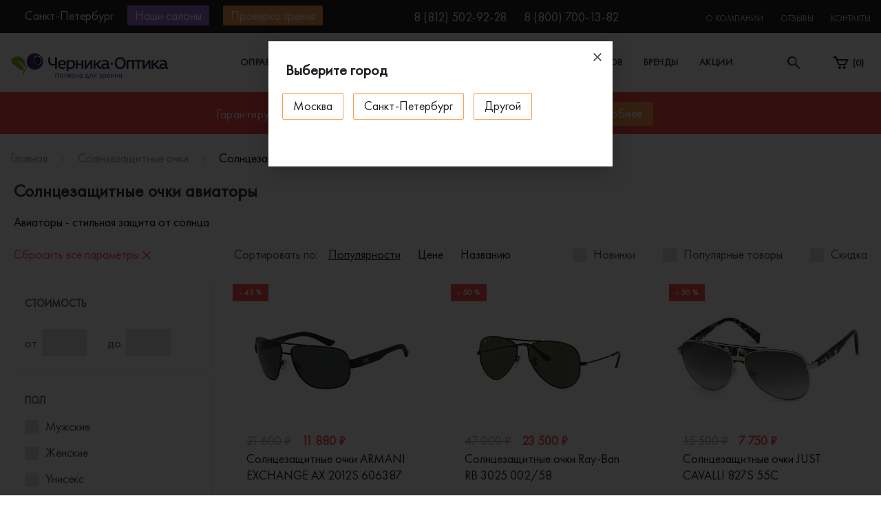

--- FILE ---
content_type: text/html; charset=UTF-8
request_url: https://spb.chernika-optika.ru/sunglasses/filter/frame_type-is-aviator/apply/
body_size: 45846
content:
<!DOCTYPE html>
<html lang="ru">
<head>
    <title>Купить солнцезащитные очки авиаторы в Санкт-Петербурге | Цена на солнечные очки авиаторы со скидкой до 50% </title>
    <meta http-equiv="X-UA-Compatible" content="IE=edge">
    <meta name="viewport" content="width=device-width, initial-scale=1, maximum-scale=1">
    <link rel="canonical" href="https://spb.chernika-optika.ru/sunglasses/filter/frame_type-is-aviator/apply/">
        <link rel="icon" type="image/svg+xml" href="/local/templates/chernika/img/favicon.svg">
    <meta name="theme-color" content="#9971db">
    <meta name="format-detection" content="telephone=no">
    <meta name="msapplication-navbutton-color" content="#9971db">
    <meta name="apple-mobile-web-app-status-bar-style" content="#9971db">
    <meta name="yandex-verification" content="f0ce17d125b42cb8">
             <style>
        html,body{margin:0;padding:0}
        #layout{display:none}
        #chernika-preloader{position:fixed;width:100%;height:100%;top:0;left:0;background-color:#fff;z-index:999}
        #chernika-preloader_spinner{width:300px;height:auto;position:absolute;top:0;right:0;bottom:0;left:0;margin:auto;animation:pulse .7s ease-in-out infinite}
	.viezd-btn {
    display: block;
    -webkit-border-radius: 2px;
    border-radius: 2px;
    background-color: #f44747;
    line-height: 29px;
    padding: 0 11px;
    margin-left: 20px;
    text-align: center;
    font-size: 15px;
    color: #fff;
    cursor: pointer;}
.viezd-btn:hover {
background-color: #ff9e4a;
color: #fff !important;
}

.proverka-btn {
    display: block;
    -webkit-border-radius: 2px;
    border-radius: 2px;
    background-color: #ff9e4a;
    line-height: 29px;
    padding: 0 11px;
    margin-left: 20px;
    text-align: center;
    font-size: 15px;
    color: #fff;
    cursor: pointer;}
.proverka-btn:hover {
background-color: #f44747;
color: #fff !important;
}
	.topDropdown {position: relative;}
	.topDropdown-inner {
		display: none !important;
		position: absolute;
		z-index: 9999;
		padding: 5px;
		background: #232323;
		width: 240px;
	}
	.topDropdown-inner li {padding: 5px 10px; line-height: normal;margin-right: 0;}
	.topDropdown-inner li a {
		color: #fff;
	}
	.topDropdown:hover .topDropdown-inner {display: flex !important; flex-direction: column;}
	.topDropdown-inner:hover {display: block !important;}
   .marquiz__container_inline .marquiz__button {
        background-color: #9971db;
        padding: 10px 20px;
        font-family: "Open Sans", sans-serif;
        font-size: 14px;
        font-weight: 400;
        color: #1a1a1a;
        border-radius: 5px;
        border: 2px solid #9971db;
        padding: 15px 30px;
        font-weight: bold;
    }
#marquiz__close {
        opacity: 1 !important;
    }
    #marquiz__close:hover {
        opacity: 0.6 !important;
    }
        @media only screen and (max-width:1024px){#chernika-preloader_spinner{width:200px;}}
        @keyframes pulse {0%,100%{opacity:0}50%{opacity:1}}
    jdiv.__jivoMobileButton {
        margin: auto 20px 70px auto;
    }
	.covid { width: 100%; padding: 10px 0; background-color: #009688;}
                    .covid .row {display: -webkit-flex; display: -moz-flex; display: -ms-flex; display: -o-flex; display: flex; padding: 0 15px;}
                    .covid a {display: -webkit-flex; display: -moz-flex; display: -ms-flex; display: -o-flex; display: flex; flex-grow: 1; justify-content: center;}
                    .covid a:hover {text-decoration: none;}
                    .covid p {margin: 0; color: #fff; text-align: center; width: 100%;}
                    .covid p strong span {display: inline-block; border-bottom: 1px solid #fff; line-height: normal;}
                    @media screen and (max-width: 991px) {.covid a {padding: 0 10px;}}
                    @media screen and (max-width: 768px) {
                        .covid {padding: 5px 0;}
                        .covid p {line-height: 16px;}
                        .noMobile {display: none}
                    }
 @media (max-height: 700px) and (min-width: 1023px) {
        #marquiz__close {
            top: -15px !important;
        }
    }

    @media (max-height: 653px) and (min-width: 1023px) {
        #marquiz__close {
            top: -10px !important;
        }
    }

    @media screen and (max-width:  767px) {
        .quiz_wrap {
            margin-bottom: 30px;
        }
    }
    </style>
    <meta name="keywords" content="салоны оптики Санкт-Петербург, солнцезащитные очки СПб, купить брендовые очки Питер, оригинальные очки Петербург">
<meta name="description" content="Оправы для очков авиаторы по выгодным ценам в СПб. При заказе через сайт скидки. Купить оправу для очков формы авиатор в Санкт-Петербурге в &amp;quot;Черника-Оптика&amp;quot;. Бесплатная доставка при заказе от 6000 руб.
">
<style>.amdrtsg2gf4h665c{display:none}.castBlockBanner {line-height: 38px;display: block;position:fixed;Top:0px;width:100%;background:grey;height:39px;color:#ffffff;text-align:center;margin:auto; z-index: 3147483647;} </style></head>
<body>
<!-- Marquiz script start -->
<!-- Marquiz script end -->
   
             <div id="layout" class="wrapper">
                  
            <span class="to-top d-none d-xl-flex"><svg xmlns="http://www.w3.org/2000/svg" xmlns:xlink="http://www.w3.org/1999/xlink" width="22" height="13" viewbox="0 0 22 13">
                <defs>
                    <path id="wwg8a" d="M250 833l10-10 10 10"></path>
                </defs>
                <g>
                    <g transform="translate(-249 -821)">
                        <use fill="#fff" fill-opacity="0" stroke="#424242" stroke-linecap="round" stroke-miterlimit="50" stroke-width="2" xlink:href="#wwg8a"></use>
                    </g>
                </g>
            </svg></span>
            <div class="overlay"></div>
            
    <div itemscope itemtype="http://schema.org/Organization">
	<img itemprop="image" style="display: none;" src="/local/templates/chernika/img/favicon.png" alt="Черника Оптика" >
        <meta itemprop="name" content="Черника Оптика">
        <meta itemprop="alternateName" content="Мега-Оптика">
        <meta itemprop="telephone" content="+7 (812) 409-48-72">
        <meta itemprop="telephone" content="+7 (800) 700-13-82">
        <div itemprop="address" itemscope itemtype="http://schema.org/PostalAddress">
            <meta itemprop="addressLocality" content="Санкт-Петербург">
            <meta itemprop="streetAddress" content="улица 1-я Красноармейская, дом 8-10">
        </div>
        <div itemprop="address" itemscope itemtype="http://schema.org/PostalAddress">
            <meta itemprop="addressLocality" content="Санкт-Петербург">
            <meta itemprop="streetAddress" content="проспект Просвещения, дом 32 к1">
        </div>
	<div itemprop="address" itemscope itemtype="http://schema.org/PostalAddress">
            <meta itemprop="addressLocality" content="Санкт-Петербург">
            <meta itemprop="streetAddress" content="Комендантский проспект, дом 21, корпус 1">
        </div>
    </div>
<div id="city-modal" class="mfp-hide city-container">
    <!--noindex-->
        <div class="modal-header">
            <input type="text" placeholder="Введите название города" class="city-input d-none d-md-block js-searchcity">
            <div class="h4 d-md-none">Мой город</div>
            <div class="h4 d-none d-md-block">Ваш регион: Санкт-Петербург</div>
            <button class="mfp-close">
                <svg class="modal-close-icon"><use xlink:href="#close"/></svg>
            </button>
        </div>

        <ul class="city-list">
                            <li class="default">
                                                                    <a href="https://chernika-optika.ru/sunglasses/filter/frame_type-is-aviator/apply/">Москва</a>
                                    </li>
                            <li class="default checked">
                                            <span>Санкт-Петербург</span>
                                    </li>
                            <li class="default">
                                                                    <a href="https://ufa.chernika-optika.ru/sunglasses/filter/frame_type-is-aviator/apply/">Уфа</a>
                                    </li>
                    </ul>

                    <div class="d-none d-md-block city-adresses-modal">
                <div class="h5">Наши салоны в г. Санкт-Петербург</div>
                                    <div class="city-adresses-column">
			<p class="city-adresses-name"><strong>Салон «Черника-Оптика» ул. 1-я Красноармейская</strong></p>
                        <p class="metro">
                                                            <sv g width="22" height="18"><use xlink:href="#metro-spb"/></svg>                                                        <span>&nbsp;«Технологический институт» (3&nbsp;мин. пешком)</span>
                        </p>
                        <div class="adress"><p>
 <strong>ул. 1-я Красноармейская, дом 8-10</strong><br>
 <a href="tel:+78125029228 ">+7 (812) 502-92-28</a>
<br>
	 ПН-ПТ: с 10:00 до 20:00<br>
	 Выходные: с 11:00 до 19:00<br>
</p>
<p>Вход в арке.<br>
	 Компенсируем стоимость парковки
</p></div>
                                                                                <a href="/contacts/#salon-map" class="on-map_header">
                                <div class="on-map-img">
                                                                    </div>
                                Показать на&nbsp;карте
                            </a>
                                            </div>
                                    <div class="city-adresses-column">
			<p class="city-adresses-name"><strong>Салон «Черника-Оптика» пр. Просвещения</strong></p>
                        <p class="metro">
                                                            <sv g width="22" height="18"><use xlink:href="#metro-spb"/></svg>                                                        <span>&nbsp;«Проспект Просвещения» (5 мин. пешком)</span>
                        </p>
                        <div class="adress"><p>
 <strong>пр. Просвещения, дом 32 к. 1</strong><br>
 <a href="tel:+78125029228 ">+7 (812) 502-92-28 </a> <br>
	 ПН — ПТ с 10:00 до 20:00<br>
	 Выходные — с 11:00 до 19:00</p>
<p>
	 Бесплатная просторная парковка
</p></div>
                                                                                <a href="/contacts/#salon-map" class="on-map_header">
                                <div class="on-map-img">
                                                                    </div>
                                Показать на&nbsp;карте
                            </a>
                                            </div>
                                    <div class="city-adresses-column">
			<p class="city-adresses-name"><strong>Салон «Черника-Оптика» пл. Александра Невского</strong></p>
                        <p class="metro">
                                                            <sv g width="22" height="18"><use xlink:href="#metro-spb"/></svg>                                                        <span>&nbsp;«Площадь Александра Невского» (1&nbsp;мин. пешком)</span>
                        </p>
                        <div class="adress"><p>
 <strong>пл. Ал.Невского, д. 2 лит. Е</strong><br>
 <a href="tel:+78125029228">+7 (812) 502-92-28 </a><br>
ПН-ПТ: с 10:00 до 21:00<br>
Выходные: с 11:00 до 19:00</p>

<p>Здание гостиницы "Москва", вход со стороны набережной. Если выйти из метро, то идти налево вдоль здания, после Сбербанка.<br>
	 Компенсируем стоимость парковки
</p></div>
                                                                                <a href="/contacts/#salon-map" class="on-map_header">
                                <div class="on-map-img">
                                                                    </div>
                                Показать на&nbsp;карте
                            </a>
                                            </div>
                                    <div class="city-adresses-column">
			<p class="city-adresses-name"><strong>Салон «Черника-Оптика» Комендантский пр.</strong><br/><span style="font-size:18px;font-weight: 400;">в партнерстве с оптикой «21 век»</span></p>
                        <p class="metro">
                                                            <sv g width="22" height="18"><use xlink:href="#metro-spb"/></svg>                                                        <span>&nbsp;«Комендантский проспект» (8 мин. пешком)</span>
                        </p>
                        <div class="adress"><p>
 <strong>Комендантский пр., д. 21, корп. 1</strong><br>
 <a href="tel:+78125029228">+7 (812) 502-92-28</a><br>
ПН — ПТ c 11:00 до 20:00<br>
СБ — ВС c 11:00 до 19:00</p>

<p>
	 Бесплатная просторная парковка
</p></div>
                                                                                <a href="/contacts/#salon-map" class="on-map_header">
                                <div class="on-map-img">
                                                                    </div>
                                Показать на&nbsp;карте
                            </a>
                                            </div>
                            </div>
            <!--/noindex-->
</div>

<div id="city-side" class="city-side initializable">
    <ul class="city-list">
        <!--noindex-->
                    <li class="default">
                                    <a href="https://chernika-optika.ru/sunglasses/filter/frame_type-is-aviator/apply/">Москва</a>
                            </li>
                    <li class="default checked">
                                    <span>Санкт-Петербург</span>
                            </li>
                    <li class="default">
                                    <a href="https://ufa.chernika-optika.ru/sunglasses/filter/frame_type-is-aviator/apply/">Уфа</a>
                            </li>
                <!--/noindex-->
    </ul>
    </div>            <header class="header">
                
<div class="navbar-top">
                <div class="navbar-xl-top d-none d-xl-block">
                    <div class="container d-flex justify-content-between">
                        <div class="navbar-xl-top_left">
    <div class="city-adresses">
                    <div class="city-adresses-column"
						>
				<p><strong>Салон «Черника-Оптика» ул. 1-я Красноармейская</strong></p>
		                <p class="metro">
		                    		                        <sv g width="22" height="18"><use xlink:href="#metro-spb"/></svg>		                    		                    <span>&nbsp;«Технологический институт» (3&nbsp;мин. пешком)</span>
		                </p>
		                <div class="adress"><p>
 <strong>ул. 1-я Красноармейская, дом 8-10</strong><br>
 <a href="tel:+78125029228 ">+7 (812) 502-92-28</a>
<br>
	 ПН-ПТ: с 10:00 до 20:00<br>
	 Выходные: с 11:00 до 19:00<br>
</p>
<p>Вход в арке.<br>
	 Компенсируем стоимость парковки
</p></div>
		                		                    		                    <a href="/contacts/#salon-map" class="on-map_header">
		                        <div class="on-map-img">
		                            <svg  version="1.1" xmlns="http://www.w3.org/2000/svg" height="15" width="15"
		                                 xmlns:xlink="http://www.w3.org/1999/xlink" x="0px" y="0px" viewbox="0 0 15 15"
		                                 style="enable-background:new 0 0 15 15;" xml:space="preserve">
		                            <g>
		                                <g>
		                                    <path d="M256,0C153.755,0,70.573,83.182,70.573,185.426c0,126.888,165.939,313.167,173.004,321.035                      c6.636,7.391,18.222,7.378,24.846,0c7.065-7.868,173.004-194.147,173.004-321.035C441.425,83.182,358.244,0,256,0z M256,278.719                      c-51.442,0-93.292-41.851-93.292-93.293S204.559,92.134,256,92.134s93.291,41.851,93.291,93.293S307.441,278.719,256,278.719z"></path>
		                                </g>
		                            </g><g></g><g></g><g></g><g></g><g></g><g></g><g></g><g></g><g></g><g></g><g></g><g></g><g></g><g></g><g></g>
		                        </svg>
		                        </div>
		                        Показать на&nbsp;карте</a>
		                		            </div><!-- city-adresses-column -->
                    <div class="city-adresses-column"
						>
				<p><strong>Салон «Черника-Оптика» пр. Просвещения</strong></p>
		                <p class="metro">
		                    		                        <sv g width="22" height="18"><use xlink:href="#metro-spb"/></svg>		                    		                    <span>&nbsp;«Проспект Просвещения» (5 мин. пешком)</span>
		                </p>
		                <div class="adress"><p>
 <strong>пр. Просвещения, дом 32 к. 1</strong><br>
 <a href="tel:+78125029228 ">+7 (812) 502-92-28 </a> <br>
	 ПН — ПТ с 10:00 до 20:00<br>
	 Выходные — с 11:00 до 19:00</p>
<p>
	 Бесплатная просторная парковка
</p></div>
		                		                    		                    <a href="/contacts/#salon-map" class="on-map_header">
		                        <div class="on-map-img">
		                            <svg  version="1.1" xmlns="http://www.w3.org/2000/svg" height="15" width="15"
		                                 xmlns:xlink="http://www.w3.org/1999/xlink" x="0px" y="0px" viewbox="0 0 15 15"
		                                 style="enable-background:new 0 0 15 15;" xml:space="preserve">
		                            <g>
		                                <g>
		                                    <path d="M256,0C153.755,0,70.573,83.182,70.573,185.426c0,126.888,165.939,313.167,173.004,321.035                      c6.636,7.391,18.222,7.378,24.846,0c7.065-7.868,173.004-194.147,173.004-321.035C441.425,83.182,358.244,0,256,0z M256,278.719                      c-51.442,0-93.292-41.851-93.292-93.293S204.559,92.134,256,92.134s93.291,41.851,93.291,93.293S307.441,278.719,256,278.719z"></path>
		                                </g>
		                            </g><g></g><g></g><g></g><g></g><g></g><g></g><g></g><g></g><g></g><g></g><g></g><g></g><g></g><g></g><g></g>
		                        </svg>
		                        </div>
		                        Показать на&nbsp;карте</a>
		                		            </div><!-- city-adresses-column -->
                    <div class="city-adresses-column"
						>
				<p><strong>Салон «Черника-Оптика» пл. Александра Невского</strong></p>
		                <p class="metro">
		                    		                        <sv g width="22" height="18"><use xlink:href="#metro-spb"/></svg>		                    		                    <span>&nbsp;«Площадь Александра Невского» (1&nbsp;мин. пешком)</span>
		                </p>
		                <div class="adress"><p>
 <strong>пл. Ал.Невского, д. 2 лит. Е</strong><br>
 <a href="tel:+78125029228">+7 (812) 502-92-28 </a><br>
ПН-ПТ: с 10:00 до 21:00<br>
Выходные: с 11:00 до 19:00</p>

<p>Здание гостиницы "Москва", вход со стороны набережной. Если выйти из метро, то идти налево вдоль здания, после Сбербанка.<br>
	 Компенсируем стоимость парковки
</p></div>
		                		                    		                    <a href="/contacts/#salon-map" class="on-map_header">
		                        <div class="on-map-img">
		                            <svg  version="1.1" xmlns="http://www.w3.org/2000/svg" height="15" width="15"
		                                 xmlns:xlink="http://www.w3.org/1999/xlink" x="0px" y="0px" viewbox="0 0 15 15"
		                                 style="enable-background:new 0 0 15 15;" xml:space="preserve">
		                            <g>
		                                <g>
		                                    <path d="M256,0C153.755,0,70.573,83.182,70.573,185.426c0,126.888,165.939,313.167,173.004,321.035                      c6.636,7.391,18.222,7.378,24.846,0c7.065-7.868,173.004-194.147,173.004-321.035C441.425,83.182,358.244,0,256,0z M256,278.719                      c-51.442,0-93.292-41.851-93.292-93.293S204.559,92.134,256,92.134s93.291,41.851,93.291,93.293S307.441,278.719,256,278.719z"></path>
		                                </g>
		                            </g><g></g><g></g><g></g><g></g><g></g><g></g><g></g><g></g><g></g><g></g><g></g><g></g><g></g><g></g><g></g>
		                        </svg>
		                        </div>
		                        Показать на&nbsp;карте</a>
		                		            </div><!-- city-adresses-column -->
                    <div class="city-adresses-column"
						>
				<p><strong>Салон «Черника-Оптика» Комендантский пр.</strong><br/><span style="font-weight: 400;">в партнерстве с оптикой «21 век»</span></p>
		                <p class="metro">
		                    		                        <sv g width="22" height="18"><use xlink:href="#metro-spb"/></svg>		                    		                    <span>&nbsp;«Комендантский проспект» (8 мин. пешком)</span>
		                </p>
		                <div class="adress"><p>
 <strong>Комендантский пр., д. 21, корп. 1</strong><br>
 <a href="tel:+78125029228">+7 (812) 502-92-28</a><br>
ПН — ПТ c 11:00 до 20:00<br>
СБ — ВС c 11:00 до 19:00</p>

<p>
	 Бесплатная просторная парковка
</p></div>
		                		                    		                    <a href="/contacts/#salon-map" class="on-map_header">
		                        <div class="on-map-img">
		                            <svg  version="1.1" xmlns="http://www.w3.org/2000/svg" height="15" width="15"
		                                 xmlns:xlink="http://www.w3.org/1999/xlink" x="0px" y="0px" viewbox="0 0 15 15"
		                                 style="enable-background:new 0 0 15 15;" xml:space="preserve">
		                            <g>
		                                <g>
		                                    <path d="M256,0C153.755,0,70.573,83.182,70.573,185.426c0,126.888,165.939,313.167,173.004,321.035                      c6.636,7.391,18.222,7.378,24.846,0c7.065-7.868,173.004-194.147,173.004-321.035C441.425,83.182,358.244,0,256,0z M256,278.719                      c-51.442,0-93.292-41.851-93.292-93.293S204.559,92.134,256,92.134s93.291,41.851,93.291,93.293S307.441,278.719,256,278.719z"></path>
		                                </g>
		                            </g><g></g><g></g><g></g><g></g><g></g><g></g><g></g><g></g><g></g><g></g><g></g><g></g><g></g><g></g><g></g>
		                        </svg>
		                        </div>
		                        Показать на&nbsp;карте</a>
		                								<p><strong>В салоне на Комендантском проспекте представлены не все бренды оправ.</strong></p><p><strong>Уточняйте наличие нужного вам бренда у операторов колл-центра</strong></p>		            </div><!-- city-adresses-column -->
            </div><!-- city-adresses -->

    <a href="javascript:void(0);" class="city" onclick="ESCityShow();">
        <div class="city-img">
            <svg id="Layer_2" version="1.1" xmlns="http://www.w3.org/2000/svg" height="15" width="15" xmlns:xlink="http://www.w3.org/1999/xlink" x="0px" y="0px" viewbox="0 0 15 15" style="enable-background:new 0 0 15 15;" xml:space="preserve">
                <g>
                    <g>
                        <path d="M256,0C153.755,0,70.573,83.182,70.573,185.426c0,126.888,165.939,313.167,173.004,321.035                  c6.636,7.391,18.222,7.378,24.846,0c7.065-7.868,173.004-194.147,173.004-321.035C441.425,83.182,358.244,0,256,0z M256,278.719                  c-51.442,0-93.292-41.851-93.292-93.293S204.559,92.134,256,92.134s93.291,41.851,93.291,93.293S307.441,278.719,256,278.719z"></path>
                    </g>
                </g><g></g><g></g><g></g><g></g><g></g><g></g><g></g><g></g><g></g><g></g><g></g><g></g><g></g><g></g><g></g>
            </svg>
        </div><span class="js-selcity">Санкт-Петербург</span>
    </a>
            <span class="place-btn">Наши салоны</span>
    

   <!-- <a href='/viezdnaja-optika' class="viezd-btn" title="Выездная оптика">Выездная оптика</a>-->
		
	
	<a href="/proverka-zrenija/" class="proverka-btn" onclick="ym(24545261,'reachGoal','proverka_orange');return true;">Проверка зрения</a>
</div>

                        <div class="navbar-xl-top_middle">
                            <a href="tel:88125029228">8 (812) 502-92-28 </a><a class="hidden-phone_on-mobile" href="tel:88007001382">8 (800) 700-13-82</a>                                                    </div>
                        <div class="navbar-xl-top_right">
                            
<ul>

			<li class="topDropdown"><a href="/about/">О компании</a>
			<ul class="topDropdown-inner">
				<li><a href="/about/#best-price">Гарантия лучших цен</a></li>
				<li><a href="/about/#world-standart">Оптика мирового стандарта</a></li>
				<li><a href="/about/#history">Работаем 16 лет</a></li>
			</ul>
		</li>
		    	<li><a href="/reviews/">Отзывы</a></li>
    	    	<li><a href="/contacts/">Контакты</a></li>
    
</ul>
                        </div>
                    </div>
                </div>
                <div class="navbar-top1">
                    <div class="container d-flex"><a href="#main-menu" class="navbar-top-catalog-btn d-none d-md-flex d-xl-none"><span class="burger"></span>Каталог</a>
                        <div class="navbar-top-panel d-flex justify-content-between">
							                            <a href="/" class="logo">
                                <svg id="svg-logo"><use xlink:href="#chernika-logo"/></svg>
                                                                                        </a>
                            <div class="mobile-phone d-md-flex d-xl-none">
															<a href="tel:88125029228">8 (812) 502-92-28 </a><a class="hidden-phone_on-mobile" href="tel:88007001382">8 (800) 700-13-82</a>														</div>
                            
    <div class="navbar-top-menu d-none d-xl-block">
        <ul>
                    <li class="has-megamenu">
                <a href="/eyeglass-frames/" data-menu-item="0">Оправы</a>
            </li>
                    <li class="has-megamenu">
                <a href="/sunglasses/" data-menu-item="1">Солнцезащитные очки</a>
            </li>
                    <li>
                <a href="/eyeglass-frames/filter/pol-is-kid/apply/" data-menu-item="2">Детские очки</a>
            </li>
                    <li class="has-megamenu">
                <a href="/linzy/" data-menu-item="3">Линзы для очков</a>
            </li>
                    <li>
                <a href="/brands/" data-menu-item="4">Бренды</a>
            </li>
                    <li>
                <a href="/action/" data-menu-item="5">Акции</a>
            </li>
        
        </ul>
    </div>
                            <a href="javascript:void(0);" class="cities-tablet d-none d-md-block city-tablet" onclick="ESCityShow();">
                                <svg xmlns="http://www.w3.org/2000/svg" xmlns:xlink="http://www.w3.org/1999/xlink" width="13" height="19">
                                    <path id="a" transform="translate(-20 -469)" d="M26.5 469a6.78 6.78 0 0 1 6.5 7.02c0 3.88-4.59 11.98-6.5 11.98-1.97 0-6.5-8.1-6.5-11.98a6.78 6.78 0 0 1 6.5-7.02zm0 4.13a2.79 2.79 0 0 0-2.67 2.9 2.79 2.79 0 0 0 2.67 2.88 2.79 2.79 0 0 0 2.67-2.89 2.79 2.79 0 0 0-2.67-2.89z"></path>
                                </svg><span class="badge js-selcity">Санкт-Петербург</span>
                            </a>
                            
                            
                            <div class="search">
                                <div class="opened active">
                                    <svg xmlns="http://www.w3.org/2000/svg" xmlns:xlink="http://www.w3.org/1999/xlink" width="18" height="18" viewbox="0 0 18 18">
                                        <defs>
                                            <path id="_6oh1a" d="M736.75 33.8a5.07 5.07 0 1 0 0-10.12 5.07 5.07 0 0 0 0 10.12zm0-11.8a6.74 6.74 0 0 1 5.33 10.88l5.67 5.67a.84.84 0 1 1-1.19 1.2l-5.67-5.68A6.75 6.75 0 1 1 736.75 22z"></path>
                                        </defs>
                                        <g>
                                            <g transform="translate(-730 -22)">
                                                <use fill="#202020" xlink:href="#_6oh1a"></use>
                                            </g>
                                        </g>
                                    </svg>
                                </div>
                                <div class="closed">
                                    <svg xmlns="http://www.w3.org/2000/svg" xmlns:xlink="http://www.w3.org/1999/xlink" width="12" height="12" viewbox="0 0 12 12">
                                        <defs>
                                            <path id="_lqdxa" d="M355 29.59l-1.4 1.4-4.6-4.58-4.59 4.59-1.4-1.41 4.58-4.59-4.59-4.59 1.41-1.4 4.6 4.58 4.58-4.59 1.41 1.41-4.59 4.59z"></path>
                                        </defs>
                                        <g>
                                            <g transform="translate(-343 -19)">
                                                <use fill="#202020" xlink:href="#_lqdxa"></use>
                                            </g>
                                        </g>
                                    </svg>
                                </div>
                            </div>
                                                                                        <a href="/personal/cart/" class="cart d-none d-md-block">
                                    <svg xmlns="http://www.w3.org/2000/svg" xmlns:xlink="http://www.w3.org/1999/xlink" width="22" height="18" viewBox="0 0 22 18">
                                        <defs>
                                            <path id="_8498a" d="M587 22h4.41l1.41 3.88H609l-4.53 9.06h-10.35l-4.53-10.35H587z"></path>
                                            <path id="_8498c" d="M602.53 36.24a1.94 1.94 0 1 1 0 3.88 1.94 1.94 0 0 1 0-3.88z"></path>
                                            <path id="_8498d" d="M596.06 36.24a1.94 1.94 0 1 1 0 3.88 1.94 1.94 0 0 1 0-3.88z"></path>
                                            <clipPath id="_8498b">
                                                <use fill="#fff" xlink:href="#_8498a"></use>
                                            </clipPath>
                                        </defs>
                                        <g>
                                            <g transform="translate(-587 -22)">
                                                <use fill-opacity="0" stroke="#202020" stroke-miterlimit="50" stroke-width="4" clip-path="url(&quot;#_8498b&quot;)" xlink:href="#_8498a"></use>
                                            </g>
                                            <g transform="translate(-587 -22)">
                                                <use fill="#202020" xlink:href="#_8498c"></use>
                                            </g>
                                            <g transform="translate(-587 -22)">
                                                <use fill="#202020" xlink:href="#_8498d"></use>
                                            </g>
                                        </g>
                                    </svg><span class="badge">(<span class="js-basket_count">0</span>)</span>
                                </a>
							                        </div>
                    </div>
                </div>
                <div class="navbar-top-search">
                    <div class="container">
						<div id="smart-title-search" class="bx-searchtitle theme-blue">
	<form action="/search/index.php">
		
			<input id="smart-title-search-input" placeholder="поиск по товарам" type="text" name="q" value="" autocomplete="off" >
			
				<span class="bx-searchtitle-preloader view" id="smart-title-search_preloader_item"></span>
				<button class="" type="submit" name="s"><svg xmlns="http://www.w3.org/2000/svg" xmlns:xlink="http://www.w3.org/1999/xlink" width="18" height="18" viewbox="0 0 18 18">
                                    <defs>
                                        <path id="_6oh2a" d="M736.75 33.8a5.07 5.07 0 1 0 0-10.12 5.07 5.07 0 0 0 0 10.12zm0-11.8a6.74 6.74 0 0 1 5.33 10.88l5.67 5.67a.84.84 0 1 1-1.19 1.2l-5.67-5.68A6.75 6.75 0 1 1 736.75 22z"></path>
                                    </defs>
                                    <g>
                                        <g transform="translate(-730 -22)">
                                            <use fill="#202020" xlink:href="#_6oh2a"></use>
                                        </g>
                                    </g>
                                </svg></button>
			
		
	</form>
	
	</div>



                    </div>
                </div>
</div><!-- ./navbar-top -->
                
            <div id="megamenu_0" class="navbar-top-megamenu">
            <div class="container">
                <div class="row">
                                        
                                            <div class="col-xl-2">
                            <div class="navbar-top-megamenu-submenu">
                                <div class="h3">По типу</div>
                                <ul class="brands__scroll">
                                                                            <li><a href="/eyeglass-frames/filter/new-is-y/apply/">Новинки</a></li>
                                                                            <li><a href="/eyeglass-frames/filter/pol-is-male/apply/">Мужские</a></li>
                                                                            <li><a href="/eyeglass-frames/filter/pol-is-female/apply/">Женские </a></li>
                                                                            <li><a href="/eyeglass-frames/filter/pol-is-unisex/apply/">Унисекс</a></li>
                                                                            <li><a href="/eyeglass-frames/filter/pol-is-kid/apply/">Детские</a></li>
                                                                    </ul>
                                                                    <div class="h3">По типу рамки</div>
                                    <ul class="brands__scroll">
                                        <li><a href="/eyeglass-frames/filter/style-is-obodkovie/apply/">Ободковая</a></li>
                                        <li><a href="/eyeglass-frames/filter/style-is-poluobodkovie/apply/">Полуободковая</a></li>
                                        <li><a href="/eyeglass-frames/filter/style-is-bezobodkovie/apply/">Безободковая</a></li>
                                    </ul>
                                                                                                    <ul style="margin-top: 10px;">
                                        <li>
                                            <a href="/outlet/" style="color: #7336d7;">Черника Outlet</a>
                                        </li>
                                    </ul>
                                                            </div>
                        </div>
                    
                                            <div class="col-xl-6">
                            <div class="navbar-top-megamenu-submenu" style="max-height: 532px; overflow: hidden;">
                                <div class="h3">Популярные бренды</div>
                                <ul class="with-brands">
                                                                            <li><a href="/eyeglass-frames/filter/brand-is-7th-street/apply/">7th Street</a></li>
                                                                            <li><a href="/eyeglass-frames/filter/brand-is-fisher-price/apply/">Fisher-Price</a></li>
                                                                            <li><a href="/eyeglass-frames/filter/brand-is-prada/apply/">Prada</a></li>
                                                                            <li><a href="/eyeglass-frames/filter/brand-is-ana-hickmann/apply/">Ana Hickmann</a></li>
                                                                            <li><a href="/eyeglass-frames/filter/brand-is-furla/apply/">Furla</a></li>
                                                                            <li><a href="/eyeglass-frames/filter/brand-is-prodesign/apply/">Prodesign</a></li>
                                                                            <li><a href="/eyeglass-frames/filter/brand-is-armani-exchange/apply/">Armani Exchange</a></li>
                                                                            <li><a href="/eyeglass-frames/filter/brand-is-gresso/apply/">Gresso</a></li>
                                                                            <li><a href="/eyeglass-frames/filter/brand-is-ray-ban/apply/">Ray-Ban</a></li>
                                                                            <li><a href="/eyeglass-frames/filter/brand-is-baldinini/apply/">Baldinini</a></li>
                                                                            <li><a href="/eyeglass-frames/filter/brand-is-gucci/apply/">Gucci</a></li>
                                                                            <li><a href="/eyeglass-frames/filter/brand-is-revlon/apply/">Revlon</a></li>
                                                                            <li><a href="/eyeglass-frames/filter/brand-is-blancia/apply/">Blancia</a></li>
                                                                            <li><a href="/eyeglass-frames/filter/brand-is-guess/apply/">Guess</a></li>
                                                                            <li><a href="/eyeglass-frames/filter/brand-is-roy-robson/apply/">Roy Robson</a></li>
                                                                            <li><a href="/eyeglass-frames/filter/brand-is-boss-hugo-boss/apply/">Boss</a></li>
                                                                            <li><a href="/eyeglass-frames/filter/brand-is-hickmann/apply/">Hickmann</a></li>
                                                                            <li><a href="/eyeglass-frames/filter/brand-is-silhouette/apply/">Silhouette</a></li>
                                                                            <li><a href="/eyeglass-frames/filter/brand-is-bulget/apply/">Bulget</a></li>
                                                                            <li><a href="/eyeglass-frames/filter/brand-is-hugo-boss/apply/">Hugo</a></li>
                                                                            <li><a href="/eyeglass-frames/filter/brand-is-ted-baker/apply/">Ted Baker</a></li>
                                                                            <li><a href="/eyeglass-frames/filter/brand-is-calvin-klein/apply/">Calvin Klein</a></li>
                                                                            <li><a href="/eyeglass-frames/filter/brand-is-jaguar/apply/">Jaguar</a></li>
                                                                            <li><a href="/eyeglass-frames/filter/brand-is-tiffany/apply/">Tiffany</a></li>
                                                                            <li><a href="/eyeglass-frames/filter/brand-is-carolina-herrera/apply/">Carolina Herrera</a></li>
                                                                            <li><a href="/eyeglass-frames/filter/brand-is-karl-lagerfeld/apply/">KARL LAGERFELD</a></li>
                                                                            <li><a href="/eyeglass-frames/filter/brand-is-titanflex/apply/">Titanflex</a></li>
                                                                            <li><a href="/eyeglass-frames/filter/brand-is-carrera/apply/">Carrera</a></li>
                                                                            <li><a href="/eyeglass-frames/filter/brand-is-max-mara/apply/">Max Mara</a></li>
                                                                            <li><a href="/eyeglass-frames/filter/brand-is-tom-ford/apply/">Tom Ford</a></li>
                                                                            <li><a href="/eyeglass-frames/filter/brand-is-chopard/apply/">Chopard</a></li>
                                                                            <li><a href="/eyeglass-frames/filter/brand-is-max-co/apply/">Max&Co</a></li>
                                                                            <li><a href="/eyeglass-frames/filter/brand-is-tommy-hilfiger/apply/">Tommy Hilfiger</a></li>
                                                                            <li><a href="/eyeglass-frames/filter/brand-is-david-beckham/apply/">David Beckham</a></li>
                                                                            <li><a href="/eyeglass-frames/filter/brand-is-mexx/apply/">Mexx</a></li>
                                                                            <li><a href="/eyeglass-frames/filter/brand-is-versace/apply/">Versace</a></li>
                                                                            <li><a href="/eyeglass-frames/filter/brand-is-davidoff/apply/">Davidoff</a></li>
                                                                            <li><a href="/eyeglass-frames/filter/brand-is-montblanc/apply/">MontBlanc</a></li>
                                                                            <li><a href="/eyeglass-frames/filter/brand-is-vogue/apply/">Vogue</a></li>
                                                                            <li><a href="/eyeglass-frames/filter/brand-is-dolce-gabbana/apply/">Dolce&Gabbana</a></li>
                                                                            <li><a href="/eyeglass-frames/filter/brand-is-oakley/apply/">Oakley</a></li>
                                                                            <li><a href="/eyeglass-frames/filter/brand-is-william-morris/apply/">William Morris</a></li>
                                                                            <li><a href="/eyeglass-frames/filter/brand-is-emporio-armani/apply/">Emporio Armani</a></li>
                                                                            <li><a href="/eyeglass-frames/filter/brand-is-pierre-cardin/apply/">Pierre Cardin</a></li>
                                                                            <li><a href="/eyeglass-frames/filter/brand-is-valentin-yudashkin/apply/">Валентин Юдашкин</a></li>
                                                                    </ul>
                            </div>
                        </div>
                    
                                            <div class="col-xl-4">
                            <div class="navbar-top-megamenu-submenu">
                                <div class="h3">Популярные формы</div>
                                <ul class="with-boxes">
                                                                            <li>
                                            <a href="/eyeglass-frames/filter/frame_type-is-kruglie/apply/">
                                                                                                <img src="/upload/uf/6f4/6f4a8dca92decd8303a4c4e11945db28.svg" alt="Круглые">Круглые                                            </a>
                                        </li>
                                                                            <li>
                                            <a href="/eyeglass-frames/filter/frame_type-is-oval/apply/">
                                                                                                <img src="/upload/uf/d03/nufewf1o27rzkst8wl1gia51skw7u0p8.svg" alt="Овальные">Овальные                                            </a>
                                        </li>
                                                                            <li>
                                            <a href="/eyeglass-frames/filter/frame_type-is-pryamougolnie/apply/">
                                                                                                <img src="/upload/uf/955/x3htg1di7cz4d9en1bs8s3z3r3joe8b9.svg" alt="Прямоугольные">Прямоугольные                                            </a>
                                        </li>
                                                                            <li>
                                            <a href="/eyeglass-frames/filter/frame_type-is-kvadratnie/apply/">
                                                                                                <img src="/upload/uf/af0/gen8tzru6d1nn27aivwielj23nsqfhf0.svg" alt="Квадратные">Квадратные                                            </a>
                                        </li>
                                                                            <li>
                                            <a href="/eyeglass-frames/filter/frame_type-is-trapecya/apply/">
                                                                                                <img src="/upload/uf/ac6/ac6962f27e9333900585ad57ca51b2e5.svg" alt="Трапеция">Трапеция                                            </a>
                                        </li>
                                                                            <li>
                                            <a href="/eyeglass-frames/filter/frame_type-is-aviator/apply/">
                                                                                                <img src="/upload/uf/a44/a440ddcc57c0883f4c85f0d29b241e71.svg" alt="Авиаторы">Авиаторы                                            </a>
                                        </li>
                                                                            <li>
                                            <a href="/eyeglass-frames/filter/frame_type-is-koshglaz/apply/">
                                                                                                <img src="/upload/uf/bbb/bbbc48c370db8896935b85a5d6564931.svg" alt="Кошачий глаз">Кошачий глаз                                            </a>
                                        </li>
                                                                            <li>
                                            <a href="/eyeglass-frames/filter/frame_type-is-babochka/apply/">
                                                                                                <img src="/upload/uf/f1d/f1df9032111a81a260a79f05f7654c61.svg" alt="Бабочка">Бабочка                                            </a>
                                        </li>
                                                                    </ul>
                            </div>
                        </div>
                    
                                    </div>
            </div>
        </div>
                <div id="megamenu_1" class="navbar-top-megamenu">
            <div class="container">
                <div class="row">
                                        
                                            <div class="col-xl-2">
                            <div class="navbar-top-megamenu-submenu">
                                <div class="h3">По типу</div>
                                <ul class="brands__scroll">
                                                                            <li><a href="/sunglasses/filter/new-is-y/apply/">Новинки</a></li>
                                                                            <li><a href="/sunglasses/filter/pol-is-male/apply/">Мужские</a></li>
                                                                            <li><a href="/sunglasses/filter/pol-is-female/apply/">Женские </a></li>
                                                                            <li><a href="/sunglasses/filter/pol-is-unisex/apply/">Унисекс</a></li>
                                                                            <li><a href="/sunglasses/filter/pol-is-kid/apply/">Детские</a></li>
                                                                    </ul>
                                                                                                    <ul style="margin-top: 10px;">
                                        <li>
                                            <a href="/outlet-sunglasses/" style="color: #7336d7;">Черника Outlet</a>
                                        </li>
                                    </ul>
                                                            </div>
                        </div>
                    
                                            <div class="col-xl-6">
                            <div class="navbar-top-megamenu-submenu" style="max-height: 532px; overflow: hidden;">
                                <div class="h3">Популярные бренды</div>
                                <ul class="with-brands">
                                                                            <li><a href="/sunglasses/filter/brand-is-ana-hickmann/apply/">Ana Hickmann</a></li>
                                                                            <li><a href="/sunglasses/filter/brand-is-emporio-armani/apply/">Emporio Armani</a></li>
                                                                            <li><a href="/sunglasses/filter/brand-is-polaroid/apply/">Polaroid</a></li>
                                                                            <li><a href="/sunglasses/filter/brand-is-armani-exchange/apply/">Armani Exchange</a></li>
                                                                            <li><a href="/sunglasses/filter/brand-is-fisher-price/apply/">Fisher-Price</a></li>
                                                                            <li><a href="/sunglasses/filter/brand-is-prada/apply/">Prada</a></li>
                                                                            <li><a href="/sunglasses/filter/brand-is-boss-hugo-boss/apply/">Boss</a></li>
                                                                            <li><a href="/sunglasses/filter/brand-is-furla/apply/">Furla</a></li>
                                                                            <li><a href="/sunglasses/filter/brand-is-ray-ban/apply/">Ray-Ban</a></li>
                                                                            <li><a href="/sunglasses/filter/brand-is-bvlgari/apply/">BVLGARI</a></li>
                                                                            <li><a href="/sunglasses/filter/brand-is-gresso/apply/">Gresso</a></li>
                                                                            <li><a href="/sunglasses/filter/brand-is-roy-robson/apply/">Roy Robson</a></li>
                                                                            <li><a href="/sunglasses/filter/brand-is-carolina-herrera/apply/">Carolina Herrera</a></li>
                                                                            <li><a href="/sunglasses/filter/brand-is-guess/apply/">Guess</a></li>
                                                                            <li><a href="/sunglasses/filter/brand-is-silhouette/apply/">Silhouette</a></li>
                                                                            <li><a href="/sunglasses/filter/brand-is-carrera/apply/">Carrera</a></li>
                                                                            <li><a href="/sunglasses/filter/brand-is-hickmann/apply/">Hickmann</a></li>
                                                                            <li><a href="/sunglasses/filter/brand-is-tiffany/apply/">Tiffany</a></li>
                                                                            <li><a href="/sunglasses/filter/brand-is-cazal/apply/">Cazal</a></li>
                                                                            <li><a href="/sunglasses/filter/brand-is-hugo-boss/apply/">Hugo</a></li>
                                                                            <li><a href="/sunglasses/filter/brand-is-tom-ford/apply/">Tom Ford</a></li>
                                                                            <li><a href="/sunglasses/filter/brand-is-david-beckham/apply/">David Beckham</a></li>
                                                                            <li><a href="/sunglasses/filter/brand-is-jaguar/apply/">Jaguar</a></li>
                                                                            <li><a href="/sunglasses/filter/brand-is-ventoe/apply/">Ventoe</a></li>
                                                                            <li><a href="/sunglasses/filter/brand-is-demetz/apply/">Demetz</a></li>
                                                                            <li><a href="/sunglasses/filter/brand-is-max-mara/apply/">Max Mara</a></li>
                                                                            <li><a href="/sunglasses/filter/brand-is-vogue/apply/">Vogue</a></li>
                                                                            <li><a href="/sunglasses/filter/brand-is-dior/apply/">Dior</a></li>
                                                                            <li><a href="/sunglasses/filter/brand-is-max-co/apply/">Max&Co</a></li>
                                                                            <li><a href="/sunglasses/filter/brand-is-william-morris/apply/">William Morris</a></li>
                                                                            <li><a href="/sunglasses/filter/brand-is-dolce-gabbana/apply/">Dolce&Gabbana</a></li>
                                                                            <li><a href="/sunglasses/filter/brand-is-oakley/apply/">Oakley</a></li>
                                                                            <li><a href="/sunglasses/filter/brand-is-valentin-yudashkin/apply/">Валентин Юдашкин</a></li>
                                                                    </ul>
                            </div>
                        </div>
                    
                                            <div class="col-xl-4">
                            <div class="navbar-top-megamenu-submenu">
                                <div class="h3">Популярные формы</div>
                                <ul class="with-boxes">
                                                                            <li>
                                            <a href="/sunglasses/filter/frame_type-is-kruglie/apply/">
                                                                                                <img src="/upload/uf/6f4/6f4a8dca92decd8303a4c4e11945db28.svg" alt="Круглые">Круглые                                            </a>
                                        </li>
                                                                            <li>
                                            <a href="/sunglasses/filter/frame_type-is-oval/apply/">
                                                                                                <img src="/upload/uf/d03/nufewf1o27rzkst8wl1gia51skw7u0p8.svg" alt="Овальные">Овальные                                            </a>
                                        </li>
                                                                            <li>
                                            <a href="/sunglasses/filter/frame_type-is-pryamougolnie/apply/">
                                                                                                <img src="/upload/uf/955/x3htg1di7cz4d9en1bs8s3z3r3joe8b9.svg" alt="Прямоугольные">Прямоугольные                                            </a>
                                        </li>
                                                                            <li>
                                            <a href="/sunglasses/filter/frame_type-is-kvadratnie/apply/">
                                                                                                <img src="/upload/uf/af0/gen8tzru6d1nn27aivwielj23nsqfhf0.svg" alt="Квадратные">Квадратные                                            </a>
                                        </li>
                                                                            <li>
                                            <a href="/sunglasses/filter/frame_type-is-trapecya/apply/">
                                                                                                <img src="/upload/uf/ac6/ac6962f27e9333900585ad57ca51b2e5.svg" alt="Трапеция">Трапеция                                            </a>
                                        </li>
                                                                            <li>
                                            <a href="/sunglasses/filter/frame_type-is-aviator/apply/">
                                                                                                <img src="/upload/uf/a44/a440ddcc57c0883f4c85f0d29b241e71.svg" alt="Авиаторы">Авиаторы                                            </a>
                                        </li>
                                                                            <li>
                                            <a href="/sunglasses/filter/frame_type-is-koshglaz/apply/">
                                                                                                <img src="/upload/uf/bbb/bbbc48c370db8896935b85a5d6564931.svg" alt="Кошачий глаз">Кошачий глаз                                            </a>
                                        </li>
                                                                            <li>
                                            <a href="/sunglasses/filter/frame_type-is-babochka/apply/">
                                                                                                <img src="/upload/uf/f1d/f1df9032111a81a260a79f05f7654c61.svg" alt="Бабочка">Бабочка                                            </a>
                                        </li>
                                                                    </ul>
                            </div>
                        </div>
                    
                                    </div>
            </div>
        </div>
                <div id="megamenu_3" class="navbar-top-megamenu">
            <div class="container">
                <div class="row">
                                            <div class="col-xl-4">
                            <div class="navbar-top-megamenu-submenu">
                                <div class="h3">По типу</div>
                                <ul class="brands__scroll">
                                    <li><a href="/lenses/filter/lenses_type-is-progressivnye/apply/">Прогрессивные линзы</a></li>
                                     <li><a href="/lenses/filter/lenses_features-is-for-computer/apply/">Компьютерные линзы</a><li>
                                                                         <li><a href="/linzy/kompyuternye-ochki-dlya-zashchity-glaz/">Компьютерные очки для защиты глаз</a></li>
                                                                        <li><a href="/lenses/filter/lenses_features-is-ofisniye/apply/">Офисные линзы</a></li>
                                                                        <li><a href="/lenses/filter/lenses_type-is-multifocal/apply/">Мультифокальные линзы</a></li>
                                                                        <li><a href="/lenses/filter/lenses_light-is-fotohromnye/apply/">Фотохромные линзы</a></li>
                                    <li><a href="/proverka-zrenija/">Бесплатная проверка зрения</a></li>
                                </ul>
                                <ul style="margin-top: 10px;">
                                    <li>
                                        <a href="/lenses/" style="color: #7336d7;">Каталог линз</a>
                                    </li>
                                </ul>
                            </div>
                        </div>

                        <div class="col-xl-4">
                            <div class="navbar-top-megamenu-submenu">
                                <div class="h3">По брендам</div>
                                <ul class="brands__scroll">
                                    <li><a href="/lenses/filter/brand-is-essilor/apply/">Линзы для очков Essilor</a></li>
                                    <li><a href="/lenses/filter/brand-is-zeiss/apply/">Линзы для очков ZEISS</a></li>
                                    <li><a href="/lenses/filter/brand-is-essilor/lenses_type-is-progressivnye/apply/">Прогрессивные линзы Essilor</a></li>
 <li><a href="/lenses/filter/brand-is-zeiss/lenses_type-is-progressivnye/apply/">Прогрессивные линзы ZEISS</a></li>
                                                                        <li><a href="/linzy/progressivnye-linzy-seiko/">Прогрессивные линзы Seiko</a></li>
                                    <li><a href="/linzy/progressivnye-linzy-shamir/">Прогрессивные линзы Shamir</a><li>
                                     <li><a href="/linzy/progressivnye-linzy-hoya/">Прогрессивные линзы Hoya</a><li>
                                    
                                </ul>
                            </div>
                        </div>

                        <div class="col-xl-4">
                            <div class="navbar-top-megamenu-submenu">
                                <div class="h3">Детские линзы</div>
                                <ul class="brands__scroll">
                                    <li><a href="/linzy-stellest/">Детские линзы Stellest</a></li>
                                    <li><a href="/linzy-myopilux/">Детские линзы Myopilux</a></li>
 <li><a href="/lenses/">Все очковые линзы</a><li>
                                </ul>
                            </div>
                        </div>
                                        
                    
                    
                    
                                    </div>
            </div>
        </div>
                </header>
                    


<div class="note-warring"><div class="container d-xl-flex"><div class="clickdown">
<p>
	Гарантируем лучшую цену на любую оправу в Санкт-Петербурге
</p>
</div>
<div class="info-block info-block_clear info-block_down">        
	<p class="tile">
		Гарантируем лучшую цену на любую оправу в Санкт-Петербурге среди салонов оптики. Нашли дешевле? Позвоните нам <span style="white-space:nowrap"><a href="tel:88125029228">8 (812) 502-92-28 </a></span> — сделаем индивидуальное предложение.
	</p>
 <span class="note-warring-btn d-none d-xl-block">Подробнее</span>
</div></div></div>
<div class="breadcrumbs"  itemscope itemtype="http://schema.org/BreadcrumbList"><div class="container"><ul>
			<li class="bx-breadcrumb-item" id="bx_breadcrumb_0" itemprop="itemListElement" itemscope itemtype="http://schema.org/ListItem">
				<a href="/" title="Главная" itemprop="item">
					<span itemprop="name">Главная</span>
				</a>
				<meta itemprop="position" content="1" >
			</li>
			<li class="bx-breadcrumb-item" id="bx_breadcrumb_1" itemprop="itemListElement" itemscope itemtype="http://schema.org/ListItem">
				<a href="/sunglasses/" title="Солнцезащитные очки" itemprop="item">
					<span itemprop="name">Солнцезащитные очки</span>
				</a>
				<meta itemprop="position" content="2" >
			</li>
			<li class="bx-breadcrumb-item" itemprop="itemListElement" itemscope itemtype="http://schema.org/ListItem">
                <span itemprop="name">Солнцезащитные очки авиаторы</span>
				<meta itemprop="position" content="3" >
			</li></ul></div></div>
<style>
	#tags-tiles-top { overflow: hidden; }
	#tags-tiles-bottom { overflow: hidden; }
    #tags-tiles-seo { overflow: hidden; }
    #tags-tiles-seo-bottom { overflow: hidden; }
	.more-link {
		display: block;
		width: 100%;
		padding: 0px 8px 8px 0px;
		text-align: left;
		text-decoration: none;
	}
	.more-link:after {
		content: "\2193";
		margin-left: 8px;
		font-size: .8em;
	}
	.more-link.open:after { content: "\2191"; }
</style>
    <section class="catalog">
        <div class="container js-catalog_sort">
            <h1 class="section-title">Солнцезащитные очки авиаторы</h1>
			                <div style="margin: 10px 0 0 0;">
                    <div class="text-content" id="tags-tiles-top">Авиаторы - стильная защита от солнца</div>
                </div>
									                <div class="filter-elements d-xl-none"><a href="#filter-side" class="filter-btn">Фильтр</a>
                    <div class="horizontal-filter-sort">
                        <p>Сортировать по:</p>

                        <span data-href="/sunglasses/filter/frame_type-is-aviator/apply/?sort=price_asc" class="linkReplace js-filter active"><span>Цене</span>
							                    </span>
                    </div>
                </div>
                <div class="horizontal-filter d-none d-xl-flex align-items-center justify-content-between">
                    <div class="clear-filter-btn"><a href="#" class="js-filter_reset">Сбросить все параметры <svg class="close-icon" xmlns="http://www.w3.org/2000/svg" width="12" height="12" fill="#ff5050" viewBox="0 0 48 48"><path d="M28.2 24L47.1 5A3 3 0 0 0 47 1a3 3 0 0 0-4.3 0L24 19.7 5 1A3 3 0 0 0 1 .9 3 3 0 0 0 .9 5L19.7 24 1 42.9A3 3 0 1 0 5 47L24 28.2l18.9 18.9a3 3 0 0 0 4.2 0 3 3 0 0 0 0-4.3L28.2 24z"/></svg></a></div>
                    <div class="horizontal-filter-sort">
                        <p>Сортировать по:</p>

                        <span data-href="/sunglasses/filter/frame_type-is-aviator/apply/" class="linkReplace js-filter active_line"><span>Популярности</span>
                    </span>

                        <span data-href="/sunglasses/filter/frame_type-is-aviator/apply/?sort=price_asc" class="linkReplace js-filter active"><span>Цене</span>
							                    </span>

                        <span data-href="/sunglasses/filter/frame_type-is-aviator/apply/?sort=name_asc" class="linkReplace js-filter active"><span>Названию</span>
                                            </span>
                    </div>
                    <div class="horizontal-filter-chekboxes">
						                            <label class="checkbox">Новинки
                                <input type="checkbox" class="js-filter" data-filter="arrFilter_156_1964378601">
                                <div class="control__indicator"></div>
                            </label>
												                            <label class="checkbox">Популярные товары
                                <input type="checkbox" class="js-filter" data-filter="arrFilter_157_34683263">
                                <div class="control__indicator"></div>
                            </label>
												                            <label class="checkbox">Скидка
                                <input type="checkbox" class="js-filter" data-filter="arrFilter_158_2602068165">
                                <div class="control__indicator"></div>
                            </label>
						                    </div>
                </div>
			        </div>
        <div class="container">
			
<div class="row">
    <div class="col-xl-3 d-none d-xl-block">

        
<form name="arrFilter_form" action="/sunglasses/filter/frame_type-is-aviator/apply/" method="get" id="filter-side" class="smartfilter filter-side initializable" data-reset-href='/sunglasses/'>
        <ul>
                    <li class="opened_default"><span class="transparent-menu-item">Блоки</span>
                <div class="sort-list filter-side__submenu">
                                            <div class="sort-list__item filter-side__item">
                                                            <label data-role="label_mobile_arrFilter_156_1964378601" class="checkbox bx_filter_param_label disabled" for="mobile_arrFilter_156_1964378601">
                                    Новинки                                    <input
                                        type="checkbox"
                                        value="Y"
                                        name="arrFilter_156_1964378601"
                                        id="mobile_arrFilter_156_1964378601"
                                                                                onclick="smartFilter.click(this)"
                                    />
                                    <div class="control__indicator"></div>
                                </label>
                                                    </div>
                                            <div class="sort-list__item filter-side__item">
                                                            <label data-role="label_mobile_arrFilter_158_2602068165" class="checkbox bx_filter_param_label " for="mobile_arrFilter_158_2602068165">
                                    Скидка                                    <input
                                        type="checkbox"
                                        value="Y"
                                        name="arrFilter_158_2602068165"
                                        id="mobile_arrFilter_158_2602068165"
                                                                                onclick="smartFilter.click(this)"
                                    />
                                    <div class="control__indicator"></div>
                                </label>
                                                    </div>
                                    </div>
            </li>
                            <li class="js-prop_wrap" style="display:none">
                    <span>Новинки</span>
                    <div class="filter-side__submenu">
                                                                                                                                <div class="filter-side__item">
                                        <label data-role="label_mobile_arrFilter_156_1964378601" class="checkbox bx_filter_param_label disabled" for="mobile_arrFilter_156_1964378601">
                                            Y                                            <input
                                                type="checkbox"
                                                value="Y"
                                                name="arrFilter_156_1964378601"
                                                id="mobile_arrFilter_156_1964378601"
                                                                                                onclick="smartFilter.click(this)"
                                            />
                                            <div class="control__indicator"></div>
                                        </label>
                                    </div>
                                                                                </div>
                </li>
                            <li class="js-prop_wrap">
                    <span>Стоимость</span>
                    <div class="filter-side__submenu">
                                                        <div class="cost-range">
                                    <label for="from_coast">от</label>
                                    <input
                                        class="min-price"
                                        type="text"
                                        name="arrFilter_183_MIN"
                                        id="mobile_arrFilter_183_MIN"
                                        value=""
                                        size="5"
                                        onchange="smartFilter.keyup(this)"
                                    />
                                    <label for="from_coast">до</label>
                                    <input
                                        class="max-price"
                                        type="text"
                                        name="arrFilter_183_MAX"
                                        id="mobile_arrFilter_183_MAX"
                                        value=""
                                        size="5"
                                        onchange="smartFilter.keyup(this)"
                                    />
                                </div>
                                                                                    </div>
                </li>
                            <li class="js-prop_wrap" style="display:none">
                    <span>Скидка</span>
                    <div class="filter-side__submenu">
                                                                                                                                <div class="filter-side__item">
                                        <label data-role="label_mobile_arrFilter_158_2602068165" class="checkbox bx_filter_param_label " for="mobile_arrFilter_158_2602068165">
                                            Y                                            <input
                                                type="checkbox"
                                                value="Y"
                                                name="arrFilter_158_2602068165"
                                                id="mobile_arrFilter_158_2602068165"
                                                                                                onclick="smartFilter.click(this)"
                                            />
                                            <div class="control__indicator"></div>
                                        </label>
                                    </div>
                                                                                </div>
                </li>
                            <li class="js-prop_wrap">
                    <span>Пол</span>
                    <div class="filter-side__submenu">
                                                                                                                                <div class="filter-side__item">
                                        <label data-role="label_mobile_arrFilter_163_1435361449" class="checkbox bx_filter_param_label " for="mobile_arrFilter_163_1435361449">
                                            Мужские                                            <input
                                                type="checkbox"
                                                value="Y"
                                                name="arrFilter_163_1435361449"
                                                id="mobile_arrFilter_163_1435361449"
                                                                                                onclick="smartFilter.click(this)"
                                            />
                                            <div class="control__indicator"></div>
                                        </label>
                                    </div>
                                                                                                        <div class="filter-side__item">
                                        <label data-role="label_mobile_arrFilter_163_1249151596" class="checkbox bx_filter_param_label " for="mobile_arrFilter_163_1249151596">
                                            Женские                                             <input
                                                type="checkbox"
                                                value="Y"
                                                name="arrFilter_163_1249151596"
                                                id="mobile_arrFilter_163_1249151596"
                                                                                                onclick="smartFilter.click(this)"
                                            />
                                            <div class="control__indicator"></div>
                                        </label>
                                    </div>
                                                                                                        <div class="filter-side__item">
                                        <label data-role="label_mobile_arrFilter_163_2598567057" class="checkbox bx_filter_param_label " for="mobile_arrFilter_163_2598567057">
                                            Унисекс                                            <input
                                                type="checkbox"
                                                value="Y"
                                                name="arrFilter_163_2598567057"
                                                id="mobile_arrFilter_163_2598567057"
                                                                                                onclick="smartFilter.click(this)"
                                            />
                                            <div class="control__indicator"></div>
                                        </label>
                                    </div>
                                                                                                        <div class="filter-side__item">
                                        <label data-role="label_mobile_arrFilter_163_1159956604" class="checkbox bx_filter_param_label " for="mobile_arrFilter_163_1159956604">
                                            Детские                                            <input
                                                type="checkbox"
                                                value="Y"
                                                name="arrFilter_163_1159956604"
                                                id="mobile_arrFilter_163_1159956604"
                                                                                                onclick="smartFilter.click(this)"
                                            />
                                            <div class="control__indicator"></div>
                                        </label>
                                    </div>
                                                                                                        <div class="filter-side__item">
                                        <label data-role="label_mobile_arrFilter_163_2182002357" class="checkbox bx_filter_param_label " for="mobile_arrFilter_163_2182002357">
                                            Подростковые                                            <input
                                                type="checkbox"
                                                value="Y"
                                                name="arrFilter_163_2182002357"
                                                id="mobile_arrFilter_163_2182002357"
                                                                                                onclick="smartFilter.click(this)"
                                            />
                                            <div class="control__indicator"></div>
                                        </label>
                                    </div>
                                                                                                        <div class="filter-side__item">
                                        <label data-role="label_mobile_arrFilter_163_980624058" class="checkbox bx_filter_param_label " for="mobile_arrFilter_163_980624058">
                                            Для девочек                                            <input
                                                type="checkbox"
                                                value="Y"
                                                name="arrFilter_163_980624058"
                                                id="mobile_arrFilter_163_980624058"
                                                                                                onclick="smartFilter.click(this)"
                                            />
                                            <div class="control__indicator"></div>
                                        </label>
                                    </div>
                                                                                                        <div class="filter-side__item">
                                        <label data-role="label_mobile_arrFilter_163_2494979210" class="checkbox bx_filter_param_label " for="mobile_arrFilter_163_2494979210">
                                            Для мальчиков                                            <input
                                                type="checkbox"
                                                value="Y"
                                                name="arrFilter_163_2494979210"
                                                id="mobile_arrFilter_163_2494979210"
                                                                                                onclick="smartFilter.click(this)"
                                            />
                                            <div class="control__indicator"></div>
                                        </label>
                                    </div>
                                                                                </div>
                </li>
                            <li class="js-prop_wrap">
                    <span>Бренд</span>
                    <div class="filter-side__submenu">
                                                                                                                                                                                                                                                                                                            <div class="mm-btn_fullwidth">
                                                A                                            </div>
                                                                                                                <div class="filter-side__item">
                                        <label data-role="label_mobile_arrFilter_164_105379404" class="checkbox bx_filter_param_label disabled" for="mobile_arrFilter_164_105379404">
                                            Adidas                                            <input
                                                type="checkbox"
                                                value="Y"
                                                name="arrFilter_164_105379404"
                                                id="mobile_arrFilter_164_105379404"
                                                                                                onclick="smartFilter.click(this)"
                                            />
                                            <div class="control__indicator"></div>
                                        </label>
                                    </div>
                                                                                                                                                                                                                                                                    <div class="filter-side__item">
                                        <label data-role="label_mobile_arrFilter_164_654250703" class="checkbox bx_filter_param_label disabled" for="mobile_arrFilter_164_654250703">
                                            Ana Hickmann                                            <input
                                                type="checkbox"
                                                value="Y"
                                                name="arrFilter_164_654250703"
                                                id="mobile_arrFilter_164_654250703"
                                                                                                onclick="smartFilter.click(this)"
                                            />
                                            <div class="control__indicator"></div>
                                        </label>
                                    </div>
                                                                                                                                                                                                                                                                    <div class="filter-side__item">
                                        <label data-role="label_mobile_arrFilter_164_466024748" class="checkbox bx_filter_param_label disabled" for="mobile_arrFilter_164_466024748">
                                            Andy Wolf                                            <input
                                                type="checkbox"
                                                value="Y"
                                                name="arrFilter_164_466024748"
                                                id="mobile_arrFilter_164_466024748"
                                                                                                onclick="smartFilter.click(this)"
                                            />
                                            <div class="control__indicator"></div>
                                        </label>
                                    </div>
                                                                                                                                                                                                                                                                    <div class="filter-side__item">
                                        <label data-role="label_mobile_arrFilter_164_725592624" class="checkbox bx_filter_param_label " for="mobile_arrFilter_164_725592624">
                                            Armani Exchange                                            <input
                                                type="checkbox"
                                                value="Y"
                                                name="arrFilter_164_725592624"
                                                id="mobile_arrFilter_164_725592624"
                                                                                                onclick="smartFilter.click(this)"
                                            />
                                            <div class="control__indicator"></div>
                                        </label>
                                    </div>
                                                                                                                                                                                                                                                                                    <div class="mm-btn_fullwidth">
                                                B                                            </div>
                                                                                                                <div class="filter-side__item">
                                        <label data-role="label_mobile_arrFilter_164_4033109394" class="checkbox bx_filter_param_label disabled" for="mobile_arrFilter_164_4033109394">
                                            Baniss                                            <input
                                                type="checkbox"
                                                value="Y"
                                                name="arrFilter_164_4033109394"
                                                id="mobile_arrFilter_164_4033109394"
                                                                                                onclick="smartFilter.click(this)"
                                            />
                                            <div class="control__indicator"></div>
                                        </label>
                                    </div>
                                                                                                                                                                                                                                                                    <div class="filter-side__item">
                                        <label data-role="label_mobile_arrFilter_164_3735564117" class="checkbox bx_filter_param_label disabled" for="mobile_arrFilter_164_3735564117">
                                            Benetton                                            <input
                                                type="checkbox"
                                                value="Y"
                                                name="arrFilter_164_3735564117"
                                                id="mobile_arrFilter_164_3735564117"
                                                                                                onclick="smartFilter.click(this)"
                                            />
                                            <div class="control__indicator"></div>
                                        </label>
                                    </div>
                                                                                                                                                                                                                                                                    <div class="filter-side__item">
                                        <label data-role="label_mobile_arrFilter_164_3672086166" class="checkbox bx_filter_param_label " for="mobile_arrFilter_164_3672086166">
                                            Boss                                            <input
                                                type="checkbox"
                                                value="Y"
                                                name="arrFilter_164_3672086166"
                                                id="mobile_arrFilter_164_3672086166"
                                                                                                onclick="smartFilter.click(this)"
                                            />
                                            <div class="control__indicator"></div>
                                        </label>
                                    </div>
                                                                                                                                                                                                                                                                    <div class="filter-side__item">
                                        <label data-role="label_mobile_arrFilter_164_2114616695" class="checkbox bx_filter_param_label disabled" for="mobile_arrFilter_164_2114616695">
                                            BVLGARI                                            <input
                                                type="checkbox"
                                                value="Y"
                                                name="arrFilter_164_2114616695"
                                                id="mobile_arrFilter_164_2114616695"
                                                                                                onclick="smartFilter.click(this)"
                                            />
                                            <div class="control__indicator"></div>
                                        </label>
                                    </div>
                                                                                                                                                                                                                                                                                    <div class="mm-btn_fullwidth">
                                                C                                            </div>
                                                                                                                <div class="filter-side__item">
                                        <label data-role="label_mobile_arrFilter_164_1065808300" class="checkbox bx_filter_param_label disabled" for="mobile_arrFilter_164_1065808300">
                                            Calvin Klein                                            <input
                                                type="checkbox"
                                                value="Y"
                                                name="arrFilter_164_1065808300"
                                                id="mobile_arrFilter_164_1065808300"
                                                                                                onclick="smartFilter.click(this)"
                                            />
                                            <div class="control__indicator"></div>
                                        </label>
                                    </div>
                                                                                                                                                                                                                                                                    <div class="filter-side__item">
                                        <label data-role="label_mobile_arrFilter_164_1824639418" class="checkbox bx_filter_param_label disabled" for="mobile_arrFilter_164_1824639418">
                                            Carolina Herrera                                            <input
                                                type="checkbox"
                                                value="Y"
                                                name="arrFilter_164_1824639418"
                                                id="mobile_arrFilter_164_1824639418"
                                                                                                onclick="smartFilter.click(this)"
                                            />
                                            <div class="control__indicator"></div>
                                        </label>
                                    </div>
                                                                                                                                                                                                                                                                    <div class="filter-side__item">
                                        <label data-role="label_mobile_arrFilter_164_30386516" class="checkbox bx_filter_param_label " for="mobile_arrFilter_164_30386516">
                                            Carrera                                            <input
                                                type="checkbox"
                                                value="Y"
                                                name="arrFilter_164_30386516"
                                                id="mobile_arrFilter_164_30386516"
                                                                                                onclick="smartFilter.click(this)"
                                            />
                                            <div class="control__indicator"></div>
                                        </label>
                                    </div>
                                                                                                                                                                                                                                                                    <div class="filter-side__item">
                                        <label data-role="label_mobile_arrFilter_164_1539341465" class="checkbox bx_filter_param_label " for="mobile_arrFilter_164_1539341465">
                                            Cazal                                            <input
                                                type="checkbox"
                                                value="Y"
                                                name="arrFilter_164_1539341465"
                                                id="mobile_arrFilter_164_1539341465"
                                                                                                onclick="smartFilter.click(this)"
                                            />
                                            <div class="control__indicator"></div>
                                        </label>
                                    </div>
                                                                                                                                                                                                                                                                    <div class="filter-side__item">
                                        <label data-role="label_mobile_arrFilter_164_4123564032" class="checkbox bx_filter_param_label " for="mobile_arrFilter_164_4123564032">
                                            Chloe                                            <input
                                                type="checkbox"
                                                value="Y"
                                                name="arrFilter_164_4123564032"
                                                id="mobile_arrFilter_164_4123564032"
                                                                                                onclick="smartFilter.click(this)"
                                            />
                                            <div class="control__indicator"></div>
                                        </label>
                                    </div>
                                                                                                                                                                                                                                                                    <div class="filter-side__item">
                                        <label data-role="label_mobile_arrFilter_164_1992858050" class="checkbox bx_filter_param_label " for="mobile_arrFilter_164_1992858050">
                                            Chopard                                            <input
                                                type="checkbox"
                                                value="Y"
                                                name="arrFilter_164_1992858050"
                                                id="mobile_arrFilter_164_1992858050"
                                                                                                onclick="smartFilter.click(this)"
                                            />
                                            <div class="control__indicator"></div>
                                        </label>
                                    </div>
                                                                                                                                                                                                                                                                                    <div class="mm-btn_fullwidth">
                                                D                                            </div>
                                                                                                                <div class="filter-side__item">
                                        <label data-role="label_mobile_arrFilter_164_1572288808" class="checkbox bx_filter_param_label " for="mobile_arrFilter_164_1572288808">
                                            David Beckham                                            <input
                                                type="checkbox"
                                                value="Y"
                                                name="arrFilter_164_1572288808"
                                                id="mobile_arrFilter_164_1572288808"
                                                                                                onclick="smartFilter.click(this)"
                                            />
                                            <div class="control__indicator"></div>
                                        </label>
                                    </div>
                                                                                                                                                                                                                                                                    <div class="filter-side__item">
                                        <label data-role="label_mobile_arrFilter_164_3791641419" class="checkbox bx_filter_param_label disabled" for="mobile_arrFilter_164_3791641419">
                                            Demetz                                            <input
                                                type="checkbox"
                                                value="Y"
                                                name="arrFilter_164_3791641419"
                                                id="mobile_arrFilter_164_3791641419"
                                                                                                onclick="smartFilter.click(this)"
                                            />
                                            <div class="control__indicator"></div>
                                        </label>
                                    </div>
                                                                                                                                                                                                                                                                    <div class="filter-side__item">
                                        <label data-role="label_mobile_arrFilter_164_2097283315" class="checkbox bx_filter_param_label " for="mobile_arrFilter_164_2097283315">
                                            DESPADA                                            <input
                                                type="checkbox"
                                                value="Y"
                                                name="arrFilter_164_2097283315"
                                                id="mobile_arrFilter_164_2097283315"
                                                                                                onclick="smartFilter.click(this)"
                                            />
                                            <div class="control__indicator"></div>
                                        </label>
                                    </div>
                                                                                                                                                                                                                                                                    <div class="filter-side__item">
                                        <label data-role="label_mobile_arrFilter_164_2242014351" class="checkbox bx_filter_param_label " for="mobile_arrFilter_164_2242014351">
                                            Diesel                                            <input
                                                type="checkbox"
                                                value="Y"
                                                name="arrFilter_164_2242014351"
                                                id="mobile_arrFilter_164_2242014351"
                                                                                                onclick="smartFilter.click(this)"
                                            />
                                            <div class="control__indicator"></div>
                                        </label>
                                    </div>
                                                                                                                                                                                                                                                                    <div class="filter-side__item">
                                        <label data-role="label_mobile_arrFilter_164_1628722008" class="checkbox bx_filter_param_label " for="mobile_arrFilter_164_1628722008">
                                            Dior                                            <input
                                                type="checkbox"
                                                value="Y"
                                                name="arrFilter_164_1628722008"
                                                id="mobile_arrFilter_164_1628722008"
                                                                                                onclick="smartFilter.click(this)"
                                            />
                                            <div class="control__indicator"></div>
                                        </label>
                                    </div>
                                                                                                                                                                                                                                                                    <div class="filter-side__item">
                                        <label data-role="label_mobile_arrFilter_164_4022454392" class="checkbox bx_filter_param_label " for="mobile_arrFilter_164_4022454392">
                                            Dolce&Gabbana                                            <input
                                                type="checkbox"
                                                value="Y"
                                                name="arrFilter_164_4022454392"
                                                id="mobile_arrFilter_164_4022454392"
                                                                                                onclick="smartFilter.click(this)"
                                            />
                                            <div class="control__indicator"></div>
                                        </label>
                                    </div>
                                                                                                                                                                                                                                                                                    <div class="mm-btn_fullwidth">
                                                E                                            </div>
                                                                                                                <div class="filter-side__item">
                                        <label data-role="label_mobile_arrFilter_164_3639833631" class="checkbox bx_filter_param_label disabled" for="mobile_arrFilter_164_3639833631">
                                            Einstoffen                                            <input
                                                type="checkbox"
                                                value="Y"
                                                name="arrFilter_164_3639833631"
                                                id="mobile_arrFilter_164_3639833631"
                                                                                                onclick="smartFilter.click(this)"
                                            />
                                            <div class="control__indicator"></div>
                                        </label>
                                    </div>
                                                                                                                                                                                                                                                                    <div class="filter-side__item">
                                        <label data-role="label_mobile_arrFilter_164_1906662875" class="checkbox bx_filter_param_label disabled" for="mobile_arrFilter_164_1906662875">
                                            Emporio Armani                                            <input
                                                type="checkbox"
                                                value="Y"
                                                name="arrFilter_164_1906662875"
                                                id="mobile_arrFilter_164_1906662875"
                                                                                                onclick="smartFilter.click(this)"
                                            />
                                            <div class="control__indicator"></div>
                                        </label>
                                    </div>
                                                                                                                                                                                                                                                                    <div class="filter-side__item">
                                        <label data-role="label_mobile_arrFilter_164_1178114858" class="checkbox bx_filter_param_label " for="mobile_arrFilter_164_1178114858">
                                            Estilo                                            <input
                                                type="checkbox"
                                                value="Y"
                                                name="arrFilter_164_1178114858"
                                                id="mobile_arrFilter_164_1178114858"
                                                                                                onclick="smartFilter.click(this)"
                                            />
                                            <div class="control__indicator"></div>
                                        </label>
                                    </div>
                                                                                                                                                                                                                                                                                    <div class="mm-btn_fullwidth">
                                                F                                            </div>
                                                                                                                <div class="filter-side__item">
                                        <label data-role="label_mobile_arrFilter_164_3744582288" class="checkbox bx_filter_param_label disabled" for="mobile_arrFilter_164_3744582288">
                                            Fisher-Price                                            <input
                                                type="checkbox"
                                                value="Y"
                                                name="arrFilter_164_3744582288"
                                                id="mobile_arrFilter_164_3744582288"
                                                                                                onclick="smartFilter.click(this)"
                                            />
                                            <div class="control__indicator"></div>
                                        </label>
                                    </div>
                                                                                                                                                                                                                                                                    <div class="filter-side__item">
                                        <label data-role="label_mobile_arrFilter_164_3704932796" class="checkbox bx_filter_param_label " for="mobile_arrFilter_164_3704932796">
                                            Flamingo                                            <input
                                                type="checkbox"
                                                value="Y"
                                                name="arrFilter_164_3704932796"
                                                id="mobile_arrFilter_164_3704932796"
                                                                                                onclick="smartFilter.click(this)"
                                            />
                                            <div class="control__indicator"></div>
                                        </label>
                                    </div>
                                                                                                                                                                                                                                                                    <div class="filter-side__item">
                                        <label data-role="label_mobile_arrFilter_164_1057365100" class="checkbox bx_filter_param_label disabled" for="mobile_arrFilter_164_1057365100">
                                            Furla                                            <input
                                                type="checkbox"
                                                value="Y"
                                                name="arrFilter_164_1057365100"
                                                id="mobile_arrFilter_164_1057365100"
                                                                                                onclick="smartFilter.click(this)"
                                            />
                                            <div class="control__indicator"></div>
                                        </label>
                                    </div>
                                                                                                                                                                                                                                                                                    <div class="mm-btn_fullwidth">
                                                G                                            </div>
                                                                                                                <div class="filter-side__item">
                                        <label data-role="label_mobile_arrFilter_164_3127416231" class="checkbox bx_filter_param_label " for="mobile_arrFilter_164_3127416231">
                                            Gresso                                            <input
                                                type="checkbox"
                                                value="Y"
                                                name="arrFilter_164_3127416231"
                                                id="mobile_arrFilter_164_3127416231"
                                                                                                onclick="smartFilter.click(this)"
                                            />
                                            <div class="control__indicator"></div>
                                        </label>
                                    </div>
                                                                                                                                                                                                                                                                    <div class="filter-side__item">
                                        <label data-role="label_mobile_arrFilter_164_3865835450" class="checkbox bx_filter_param_label " for="mobile_arrFilter_164_3865835450">
                                            Gucci                                            <input
                                                type="checkbox"
                                                value="Y"
                                                name="arrFilter_164_3865835450"
                                                id="mobile_arrFilter_164_3865835450"
                                                                                                onclick="smartFilter.click(this)"
                                            />
                                            <div class="control__indicator"></div>
                                        </label>
                                    </div>
                                                                                                                                                                                                                                                                    <div class="filter-side__item">
                                        <label data-role="label_mobile_arrFilter_164_2439825196" class="checkbox bx_filter_param_label " for="mobile_arrFilter_164_2439825196">
                                            Guess                                            <input
                                                type="checkbox"
                                                value="Y"
                                                name="arrFilter_164_2439825196"
                                                id="mobile_arrFilter_164_2439825196"
                                                                                                onclick="smartFilter.click(this)"
                                            />
                                            <div class="control__indicator"></div>
                                        </label>
                                    </div>
                                                                                                                                                                                                                                                                    <div class="filter-side__item">
                                        <label data-role="label_mobile_arrFilter_164_140875414" class="checkbox bx_filter_param_label disabled" for="mobile_arrFilter_164_140875414">
                                            Guess by Marciano                                            <input
                                                type="checkbox"
                                                value="Y"
                                                name="arrFilter_164_140875414"
                                                id="mobile_arrFilter_164_140875414"
                                                                                                onclick="smartFilter.click(this)"
                                            />
                                            <div class="control__indicator"></div>
                                        </label>
                                    </div>
                                                                                                                                                                                                                                                                                    <div class="mm-btn_fullwidth">
                                                H                                            </div>
                                                                                                                <div class="filter-side__item">
                                        <label data-role="label_mobile_arrFilter_164_3369810898" class="checkbox bx_filter_param_label disabled" for="mobile_arrFilter_164_3369810898">
                                            Hickmann                                            <input
                                                type="checkbox"
                                                value="Y"
                                                name="arrFilter_164_3369810898"
                                                id="mobile_arrFilter_164_3369810898"
                                                                                                onclick="smartFilter.click(this)"
                                            />
                                            <div class="control__indicator"></div>
                                        </label>
                                    </div>
                                                                                                                                                                                                                                                                    <div class="filter-side__item">
                                        <label data-role="label_mobile_arrFilter_164_2678799607" class="checkbox bx_filter_param_label " for="mobile_arrFilter_164_2678799607">
                                            Hugo                                            <input
                                                type="checkbox"
                                                value="Y"
                                                name="arrFilter_164_2678799607"
                                                id="mobile_arrFilter_164_2678799607"
                                                                                                onclick="smartFilter.click(this)"
                                            />
                                            <div class="control__indicator"></div>
                                        </label>
                                    </div>
                                                                                                                                                                                                                                                                                    <div class="mm-btn_fullwidth">
                                                J                                            </div>
                                                                                                                <div class="filter-side__item">
                                        <label data-role="label_mobile_arrFilter_164_2137171456" class="checkbox bx_filter_param_label disabled" for="mobile_arrFilter_164_2137171456">
                                            Jaguar                                            <input
                                                type="checkbox"
                                                value="Y"
                                                name="arrFilter_164_2137171456"
                                                id="mobile_arrFilter_164_2137171456"
                                                                                                onclick="smartFilter.click(this)"
                                            />
                                            <div class="control__indicator"></div>
                                        </label>
                                    </div>
                                                                                                                                                                                                                                                                    <div class="filter-side__item">
                                        <label data-role="label_mobile_arrFilter_164_3775280035" class="checkbox bx_filter_param_label disabled" for="mobile_arrFilter_164_3775280035">
                                            Jimmy Choo                                            <input
                                                type="checkbox"
                                                value="Y"
                                                name="arrFilter_164_3775280035"
                                                id="mobile_arrFilter_164_3775280035"
                                                                                                onclick="smartFilter.click(this)"
                                            />
                                            <div class="control__indicator"></div>
                                        </label>
                                    </div>
                                                                                                                                                                                                                                                                    <div class="filter-side__item">
                                        <label data-role="label_mobile_arrFilter_164_2516648757" class="checkbox bx_filter_param_label " for="mobile_arrFilter_164_2516648757">
                                            Just Cavalli                                            <input
                                                type="checkbox"
                                                value="Y"
                                                name="arrFilter_164_2516648757"
                                                id="mobile_arrFilter_164_2516648757"
                                                                                                onclick="smartFilter.click(this)"
                                            />
                                            <div class="control__indicator"></div>
                                        </label>
                                    </div>
                                                                                                                                                                                                                                                                                    <div class="mm-btn_fullwidth">
                                                K                                            </div>
                                                                                                                <div class="filter-side__item">
                                        <label data-role="label_mobile_arrFilter_164_938819744" class="checkbox bx_filter_param_label disabled" for="mobile_arrFilter_164_938819744">
                                            Karen Millen                                            <input
                                                type="checkbox"
                                                value="Y"
                                                name="arrFilter_164_938819744"
                                                id="mobile_arrFilter_164_938819744"
                                                                                                onclick="smartFilter.click(this)"
                                            />
                                            <div class="control__indicator"></div>
                                        </label>
                                    </div>
                                                                                                                                                                                                                                                                                    <div class="mm-btn_fullwidth">
                                                L                                            </div>
                                                                                                                <div class="filter-side__item">
                                        <label data-role="label_mobile_arrFilter_164_2935755034" class="checkbox bx_filter_param_label disabled" for="mobile_arrFilter_164_2935755034">
                                            Liberty Sport                                            <input
                                                type="checkbox"
                                                value="Y"
                                                name="arrFilter_164_2935755034"
                                                id="mobile_arrFilter_164_2935755034"
                                                                                                onclick="smartFilter.click(this)"
                                            />
                                            <div class="control__indicator"></div>
                                        </label>
                                    </div>
                                                                                                                                                                                                                                                                                    <div class="mm-btn_fullwidth">
                                                M                                            </div>
                                                                                                                <div class="filter-side__item">
                                        <label data-role="label_mobile_arrFilter_164_142206335" class="checkbox bx_filter_param_label disabled" for="mobile_arrFilter_164_142206335">
                                            Marc Jacobs                                            <input
                                                type="checkbox"
                                                value="Y"
                                                name="arrFilter_164_142206335"
                                                id="mobile_arrFilter_164_142206335"
                                                                                                onclick="smartFilter.click(this)"
                                            />
                                            <div class="control__indicator"></div>
                                        </label>
                                    </div>
                                                                                                                                                                                                                                                                    <div class="filter-side__item">
                                        <label data-role="label_mobile_arrFilter_164_2014274073" class="checkbox bx_filter_param_label disabled" for="mobile_arrFilter_164_2014274073">
                                            Matsuda                                            <input
                                                type="checkbox"
                                                value="Y"
                                                name="arrFilter_164_2014274073"
                                                id="mobile_arrFilter_164_2014274073"
                                                                                                onclick="smartFilter.click(this)"
                                            />
                                            <div class="control__indicator"></div>
                                        </label>
                                    </div>
                                                                                                                                                                                                                                                                    <div class="filter-side__item">
                                        <label data-role="label_mobile_arrFilter_164_3903881096" class="checkbox bx_filter_param_label disabled" for="mobile_arrFilter_164_3903881096">
                                            Max Mara                                            <input
                                                type="checkbox"
                                                value="Y"
                                                name="arrFilter_164_3903881096"
                                                id="mobile_arrFilter_164_3903881096"
                                                                                                onclick="smartFilter.click(this)"
                                            />
                                            <div class="control__indicator"></div>
                                        </label>
                                    </div>
                                                                                                                                                                                                                                                                    <div class="filter-side__item">
                                        <label data-role="label_mobile_arrFilter_164_2679590686" class="checkbox bx_filter_param_label disabled" for="mobile_arrFilter_164_2679590686">
                                            Max&Co                                            <input
                                                type="checkbox"
                                                value="Y"
                                                name="arrFilter_164_2679590686"
                                                id="mobile_arrFilter_164_2679590686"
                                                                                                onclick="smartFilter.click(this)"
                                            />
                                            <div class="control__indicator"></div>
                                        </label>
                                    </div>
                                                                                                                                                                                                                                                                    <div class="filter-side__item">
                                        <label data-role="label_mobile_arrFilter_164_2838126973" class="checkbox bx_filter_param_label disabled" for="mobile_arrFilter_164_2838126973">
                                            Miu Miu                                            <input
                                                type="checkbox"
                                                value="Y"
                                                name="arrFilter_164_2838126973"
                                                id="mobile_arrFilter_164_2838126973"
                                                                                                onclick="smartFilter.click(this)"
                                            />
                                            <div class="control__indicator"></div>
                                        </label>
                                    </div>
                                                                                                                                                                                                                                                                    <div class="filter-side__item">
                                        <label data-role="label_mobile_arrFilter_164_3250980707" class="checkbox bx_filter_param_label disabled" for="mobile_arrFilter_164_3250980707">
                                            MO                                            <input
                                                type="checkbox"
                                                value="Y"
                                                name="arrFilter_164_3250980707"
                                                id="mobile_arrFilter_164_3250980707"
                                                                                                onclick="smartFilter.click(this)"
                                            />
                                            <div class="control__indicator"></div>
                                        </label>
                                    </div>
                                                                                                                                                                                                                                                                    <div class="filter-side__item">
                                        <label data-role="label_mobile_arrFilter_164_1193541713" class="checkbox bx_filter_param_label disabled" for="mobile_arrFilter_164_1193541713">
                                            Moschino                                            <input
                                                type="checkbox"
                                                value="Y"
                                                name="arrFilter_164_1193541713"
                                                id="mobile_arrFilter_164_1193541713"
                                                                                                onclick="smartFilter.click(this)"
                                            />
                                            <div class="control__indicator"></div>
                                        </label>
                                    </div>
                                                                                                                                                                                                                                                                                    <div class="mm-btn_fullwidth">
                                                N                                            </div>
                                                                                                                <div class="filter-side__item">
                                        <label data-role="label_mobile_arrFilter_164_1427070627" class="checkbox bx_filter_param_label disabled" for="mobile_arrFilter_164_1427070627">
                                            NICE                                            <input
                                                type="checkbox"
                                                value="Y"
                                                name="arrFilter_164_1427070627"
                                                id="mobile_arrFilter_164_1427070627"
                                                                                                onclick="smartFilter.click(this)"
                                            />
                                            <div class="control__indicator"></div>
                                        </label>
                                    </div>
                                                                                                                                                                                                                                                                                    <div class="mm-btn_fullwidth">
                                                O                                            </div>
                                                                                                                <div class="filter-side__item">
                                        <label data-role="label_mobile_arrFilter_164_288507801" class="checkbox bx_filter_param_label disabled" for="mobile_arrFilter_164_288507801">
                                            Oakley                                            <input
                                                type="checkbox"
                                                value="Y"
                                                name="arrFilter_164_288507801"
                                                id="mobile_arrFilter_164_288507801"
                                                                                                onclick="smartFilter.click(this)"
                                            />
                                            <div class="control__indicator"></div>
                                        </label>
                                    </div>
                                                                                                                                                                                                                                                                                    <div class="mm-btn_fullwidth">
                                                P                                            </div>
                                                                                                                <div class="filter-side__item">
                                        <label data-role="label_mobile_arrFilter_164_2923930980" class="checkbox bx_filter_param_label disabled" for="mobile_arrFilter_164_2923930980">
                                            Pepe Jeans                                            <input
                                                type="checkbox"
                                                value="Y"
                                                name="arrFilter_164_2923930980"
                                                id="mobile_arrFilter_164_2923930980"
                                                                                                onclick="smartFilter.click(this)"
                                            />
                                            <div class="control__indicator"></div>
                                        </label>
                                    </div>
                                                                                                                                                                                                                                                                    <div class="filter-side__item">
                                        <label data-role="label_mobile_arrFilter_164_2691736577" class="checkbox bx_filter_param_label disabled" for="mobile_arrFilter_164_2691736577">
                                            Pierre Cardin                                            <input
                                                type="checkbox"
                                                value="Y"
                                                name="arrFilter_164_2691736577"
                                                id="mobile_arrFilter_164_2691736577"
                                                                                                onclick="smartFilter.click(this)"
                                            />
                                            <div class="control__indicator"></div>
                                        </label>
                                    </div>
                                                                                                                                                                                                                                                                    <div class="filter-side__item">
                                        <label data-role="label_mobile_arrFilter_164_1223639939" class="checkbox bx_filter_param_label " for="mobile_arrFilter_164_1223639939">
                                            Polaroid                                            <input
                                                type="checkbox"
                                                value="Y"
                                                name="arrFilter_164_1223639939"
                                                id="mobile_arrFilter_164_1223639939"
                                                                                                onclick="smartFilter.click(this)"
                                            />
                                            <div class="control__indicator"></div>
                                        </label>
                                    </div>
                                                                                                                                                                                                                                                                    <div class="filter-side__item">
                                        <label data-role="label_mobile_arrFilter_164_3903589473" class="checkbox bx_filter_param_label disabled" for="mobile_arrFilter_164_3903589473">
                                            Prada                                            <input
                                                type="checkbox"
                                                value="Y"
                                                name="arrFilter_164_3903589473"
                                                id="mobile_arrFilter_164_3903589473"
                                                                                                onclick="smartFilter.click(this)"
                                            />
                                            <div class="control__indicator"></div>
                                        </label>
                                    </div>
                                                                                                                                                                                                                                                                                    <div class="mm-btn_fullwidth">
                                                R                                            </div>
                                                                                                                <div class="filter-side__item">
                                        <label data-role="label_mobile_arrFilter_164_2563176686" class="checkbox bx_filter_param_label " for="mobile_arrFilter_164_2563176686">
                                            Ray-Ban                                            <input
                                                type="checkbox"
                                                value="Y"
                                                name="arrFilter_164_2563176686"
                                                id="mobile_arrFilter_164_2563176686"
                                                                                                onclick="smartFilter.click(this)"
                                            />
                                            <div class="control__indicator"></div>
                                        </label>
                                    </div>
                                                                                                                                                                                                                                                                    <div class="filter-side__item">
                                        <label data-role="label_mobile_arrFilter_164_3846684163" class="checkbox bx_filter_param_label disabled" for="mobile_arrFilter_164_3846684163">
                                            Roberto Cavalli                                            <input
                                                type="checkbox"
                                                value="Y"
                                                name="arrFilter_164_3846684163"
                                                id="mobile_arrFilter_164_3846684163"
                                                                                                onclick="smartFilter.click(this)"
                                            />
                                            <div class="control__indicator"></div>
                                        </label>
                                    </div>
                                                                                                                                                                                                                                                                    <div class="filter-side__item">
                                        <label data-role="label_mobile_arrFilter_164_1290310356" class="checkbox bx_filter_param_label disabled" for="mobile_arrFilter_164_1290310356">
                                            Roy Robson                                            <input
                                                type="checkbox"
                                                value="Y"
                                                name="arrFilter_164_1290310356"
                                                id="mobile_arrFilter_164_1290310356"
                                                                                                onclick="smartFilter.click(this)"
                                            />
                                            <div class="control__indicator"></div>
                                        </label>
                                    </div>
                                                                                                                                                                                                                                                                                    <div class="mm-btn_fullwidth">
                                                S                                            </div>
                                                                                                                <div class="filter-side__item">
                                        <label data-role="label_mobile_arrFilter_164_189390639" class="checkbox bx_filter_param_label " for="mobile_arrFilter_164_189390639">
                                            Silhouette                                            <input
                                                type="checkbox"
                                                value="Y"
                                                name="arrFilter_164_189390639"
                                                id="mobile_arrFilter_164_189390639"
                                                                                                onclick="smartFilter.click(this)"
                                            />
                                            <div class="control__indicator"></div>
                                        </label>
                                    </div>
                                                                                                                                                                                                                                                                    <div class="filter-side__item">
                                        <label data-role="label_mobile_arrFilter_164_1624981507" class="checkbox bx_filter_param_label disabled" for="mobile_arrFilter_164_1624981507">
                                            St.Louise                                            <input
                                                type="checkbox"
                                                value="Y"
                                                name="arrFilter_164_1624981507"
                                                id="mobile_arrFilter_164_1624981507"
                                                                                                onclick="smartFilter.click(this)"
                                            />
                                            <div class="control__indicator"></div>
                                        </label>
                                    </div>
                                                                                                                                                                                                                                                                    <div class="filter-side__item">
                                        <label data-role="label_mobile_arrFilter_164_2616640190" class="checkbox bx_filter_param_label disabled" for="mobile_arrFilter_164_2616640190">
                                            Swarovski                                            <input
                                                type="checkbox"
                                                value="Y"
                                                name="arrFilter_164_2616640190"
                                                id="mobile_arrFilter_164_2616640190"
                                                                                                onclick="smartFilter.click(this)"
                                            />
                                            <div class="control__indicator"></div>
                                        </label>
                                    </div>
                                                                                                                                                                                                                                                                                    <div class="mm-btn_fullwidth">
                                                T                                            </div>
                                                                                                                <div class="filter-side__item">
                                        <label data-role="label_mobile_arrFilter_164_1160616946" class="checkbox bx_filter_param_label " for="mobile_arrFilter_164_1160616946">
                                            Tiffany                                            <input
                                                type="checkbox"
                                                value="Y"
                                                name="arrFilter_164_1160616946"
                                                id="mobile_arrFilter_164_1160616946"
                                                                                                onclick="smartFilter.click(this)"
                                            />
                                            <div class="control__indicator"></div>
                                        </label>
                                    </div>
                                                                                                                                                                                                                                                                    <div class="filter-side__item">
                                        <label data-role="label_mobile_arrFilter_164_841657188" class="checkbox bx_filter_param_label " for="mobile_arrFilter_164_841657188">
                                            Tom Ford                                            <input
                                                type="checkbox"
                                                value="Y"
                                                name="arrFilter_164_841657188"
                                                id="mobile_arrFilter_164_841657188"
                                                                                                onclick="smartFilter.click(this)"
                                            />
                                            <div class="control__indicator"></div>
                                        </label>
                                    </div>
                                                                                                                                                                                                                                                                                    <div class="mm-btn_fullwidth">
                                                V                                            </div>
                                                                                                                <div class="filter-side__item">
                                        <label data-role="label_mobile_arrFilter_164_826256316" class="checkbox bx_filter_param_label " for="mobile_arrFilter_164_826256316">
                                            Ventoe                                            <input
                                                type="checkbox"
                                                value="Y"
                                                name="arrFilter_164_826256316"
                                                id="mobile_arrFilter_164_826256316"
                                                                                                onclick="smartFilter.click(this)"
                                            />
                                            <div class="control__indicator"></div>
                                        </label>
                                    </div>
                                                                                                                                                                                                                                                                    <div class="filter-side__item">
                                        <label data-role="label_mobile_arrFilter_164_893874045" class="checkbox bx_filter_param_label " for="mobile_arrFilter_164_893874045">
                                            Versace                                            <input
                                                type="checkbox"
                                                value="Y"
                                                name="arrFilter_164_893874045"
                                                id="mobile_arrFilter_164_893874045"
                                                                                                onclick="smartFilter.click(this)"
                                            />
                                            <div class="control__indicator"></div>
                                        </label>
                                    </div>
                                                                                                                                                                                                                                                                    <div class="filter-side__item">
                                        <label data-role="label_mobile_arrFilter_164_1111515115" class="checkbox bx_filter_param_label " for="mobile_arrFilter_164_1111515115">
                                            Vogue                                            <input
                                                type="checkbox"
                                                value="Y"
                                                name="arrFilter_164_1111515115"
                                                id="mobile_arrFilter_164_1111515115"
                                                                                                onclick="smartFilter.click(this)"
                                            />
                                            <div class="control__indicator"></div>
                                        </label>
                                    </div>
                                                                                                                                                                                                                                                                                    <div class="mm-btn_fullwidth">
                                                W                                            </div>
                                                                                                                <div class="filter-side__item">
                                        <label data-role="label_mobile_arrFilter_164_498807767" class="checkbox bx_filter_param_label disabled" for="mobile_arrFilter_164_498807767">
                                            William Morris                                            <input
                                                type="checkbox"
                                                value="Y"
                                                name="arrFilter_164_498807767"
                                                id="mobile_arrFilter_164_498807767"
                                                                                                onclick="smartFilter.click(this)"
                                            />
                                            <div class="control__indicator"></div>
                                        </label>
                                    </div>
                                                                                                                                                                                                                                                                                    <div class="mm-btn_fullwidth">
                                                А-Я                                            </div>
                                                                                                                <div class="filter-side__item">
                                        <label data-role="label_mobile_arrFilter_164_3693398600" class="checkbox bx_filter_param_label " for="mobile_arrFilter_164_3693398600">
                                            Валентин Юдашкин                                            <input
                                                type="checkbox"
                                                value="Y"
                                                name="arrFilter_164_3693398600"
                                                id="mobile_arrFilter_164_3693398600"
                                                                                                onclick="smartFilter.click(this)"
                                            />
                                            <div class="control__indicator"></div>
                                        </label>
                                    </div>
                                                                                </div>
                </li>
                            <li class="js-prop_wrap">
                    <span>Форма</span>
                    <div class="filter-side__submenu">
                                                                                                                                <div class="filter-side__item">
                                        <label data-role="label_mobile_arrFilter_165_232701139" class="checkbox bx_filter_param_label " for="mobile_arrFilter_165_232701139">
                                            Круглые                                            <input
                                                type="checkbox"
                                                value="Y"
                                                name="arrFilter_165_232701139"
                                                id="mobile_arrFilter_165_232701139"
                                                                                                onclick="smartFilter.click(this)"
                                            />
                                            <div class="control__indicator"></div>
                                        </label>
                                    </div>
                                                                                                        <div class="filter-side__item">
                                        <label data-role="label_mobile_arrFilter_165_715086654" class="checkbox bx_filter_param_label " for="mobile_arrFilter_165_715086654">
                                            Овальные                                            <input
                                                type="checkbox"
                                                value="Y"
                                                name="arrFilter_165_715086654"
                                                id="mobile_arrFilter_165_715086654"
                                                                                                onclick="smartFilter.click(this)"
                                            />
                                            <div class="control__indicator"></div>
                                        </label>
                                    </div>
                                                                                                        <div class="filter-side__item">
                                        <label data-role="label_mobile_arrFilter_165_1757493739" class="checkbox bx_filter_param_label " for="mobile_arrFilter_165_1757493739">
                                            Прямоугольные                                            <input
                                                type="checkbox"
                                                value="Y"
                                                name="arrFilter_165_1757493739"
                                                id="mobile_arrFilter_165_1757493739"
                                                                                                onclick="smartFilter.click(this)"
                                            />
                                            <div class="control__indicator"></div>
                                        </label>
                                    </div>
                                                                                                        <div class="filter-side__item">
                                        <label data-role="label_mobile_arrFilter_165_3888612242" class="checkbox bx_filter_param_label " for="mobile_arrFilter_165_3888612242">
                                            Квадратные                                            <input
                                                type="checkbox"
                                                value="Y"
                                                name="arrFilter_165_3888612242"
                                                id="mobile_arrFilter_165_3888612242"
                                                                                                onclick="smartFilter.click(this)"
                                            />
                                            <div class="control__indicator"></div>
                                        </label>
                                    </div>
                                                                                                        <div class="filter-side__item">
                                        <label data-role="label_mobile_arrFilter_165_2392087560" class="checkbox bx_filter_param_label " for="mobile_arrFilter_165_2392087560">
                                            Трапеция                                            <input
                                                type="checkbox"
                                                value="Y"
                                                name="arrFilter_165_2392087560"
                                                id="mobile_arrFilter_165_2392087560"
                                                                                                onclick="smartFilter.click(this)"
                                            />
                                            <div class="control__indicator"></div>
                                        </label>
                                    </div>
                                                                                                        <div class="filter-side__item">
                                        <label data-role="label_mobile_arrFilter_165_1979208797" class="checkbox bx_filter_param_label " for="mobile_arrFilter_165_1979208797">
                                            Авиаторы                                            <input
                                                type="checkbox"
                                                value="Y"
                                                name="arrFilter_165_1979208797"
                                                id="mobile_arrFilter_165_1979208797"
                                                checked="checked"                                                onclick="smartFilter.click(this)"
                                            />
                                            <div class="control__indicator"></div>
                                        </label>
                                    </div>
                                                                                                        <div class="filter-side__item">
                                        <label data-role="label_mobile_arrFilter_165_2594382673" class="checkbox bx_filter_param_label " for="mobile_arrFilter_165_2594382673">
                                            Кошачий глаз                                            <input
                                                type="checkbox"
                                                value="Y"
                                                name="arrFilter_165_2594382673"
                                                id="mobile_arrFilter_165_2594382673"
                                                                                                onclick="smartFilter.click(this)"
                                            />
                                            <div class="control__indicator"></div>
                                        </label>
                                    </div>
                                                                                                        <div class="filter-side__item">
                                        <label data-role="label_mobile_arrFilter_165_1469599972" class="checkbox bx_filter_param_label " for="mobile_arrFilter_165_1469599972">
                                            Бабочка                                            <input
                                                type="checkbox"
                                                value="Y"
                                                name="arrFilter_165_1469599972"
                                                id="mobile_arrFilter_165_1469599972"
                                                                                                onclick="smartFilter.click(this)"
                                            />
                                            <div class="control__indicator"></div>
                                        </label>
                                    </div>
                                                                                                        <div class="filter-side__item">
                                        <label data-role="label_mobile_arrFilter_165_2789703167" class="checkbox bx_filter_param_label " for="mobile_arrFilter_165_2789703167">
                                            Wayfarer                                            <input
                                                type="checkbox"
                                                value="Y"
                                                name="arrFilter_165_2789703167"
                                                id="mobile_arrFilter_165_2789703167"
                                                                                                onclick="smartFilter.click(this)"
                                            />
                                            <div class="control__indicator"></div>
                                        </label>
                                    </div>
                                                                                                        <div class="filter-side__item">
                                        <label data-role="label_mobile_arrFilter_165_123692536" class="checkbox bx_filter_param_label " for="mobile_arrFilter_165_123692536">
                                            Clubmaster                                            <input
                                                type="checkbox"
                                                value="Y"
                                                name="arrFilter_165_123692536"
                                                id="mobile_arrFilter_165_123692536"
                                                                                                onclick="smartFilter.click(this)"
                                            />
                                            <div class="control__indicator"></div>
                                        </label>
                                    </div>
                                                                                                        <div class="filter-side__item">
                                        <label data-role="label_mobile_arrFilter_165_42841120" class="checkbox bx_filter_param_label " for="mobile_arrFilter_165_42841120">
                                            Капли                                            <input
                                                type="checkbox"
                                                value="Y"
                                                name="arrFilter_165_42841120"
                                                id="mobile_arrFilter_165_42841120"
                                                                                                onclick="smartFilter.click(this)"
                                            />
                                            <div class="control__indicator"></div>
                                        </label>
                                    </div>
                                                                                                        <div class="filter-side__item">
                                        <label data-role="label_mobile_arrFilter_165_855330902" class="checkbox bx_filter_param_label " for="mobile_arrFilter_165_855330902">
                                            Pillow (Подушка)                                            <input
                                                type="checkbox"
                                                value="Y"
                                                name="arrFilter_165_855330902"
                                                id="mobile_arrFilter_165_855330902"
                                                                                                onclick="smartFilter.click(this)"
                                            />
                                            <div class="control__indicator"></div>
                                        </label>
                                    </div>
                                                                                                        <div class="filter-side__item">
                                        <label data-role="label_mobile_arrFilter_165_233497936" class="checkbox bx_filter_param_label " for="mobile_arrFilter_165_233497936">
                                            Геометрическая                                            <input
                                                type="checkbox"
                                                value="Y"
                                                name="arrFilter_165_233497936"
                                                id="mobile_arrFilter_165_233497936"
                                                                                                onclick="smartFilter.click(this)"
                                            />
                                            <div class="control__indicator"></div>
                                        </label>
                                    </div>
                                                                                                        <div class="filter-side__item">
                                        <label data-role="label_mobile_arrFilter_165_2138030896" class="checkbox bx_filter_param_label " for="mobile_arrFilter_165_2138030896">
                                            Маска                                            <input
                                                type="checkbox"
                                                value="Y"
                                                name="arrFilter_165_2138030896"
                                                id="mobile_arrFilter_165_2138030896"
                                                                                                onclick="smartFilter.click(this)"
                                            />
                                            <div class="control__indicator"></div>
                                        </label>
                                    </div>
                                                                                                        <div class="filter-side__item">
                                        <label data-role="label_mobile_arrFilter_165_1753063845" class="checkbox bx_filter_param_label " for="mobile_arrFilter_165_1753063845">
                                            Панто                                            <input
                                                type="checkbox"
                                                value="Y"
                                                name="arrFilter_165_1753063845"
                                                id="mobile_arrFilter_165_1753063845"
                                                                                                onclick="smartFilter.click(this)"
                                            />
                                            <div class="control__indicator"></div>
                                        </label>
                                    </div>
                                                                                                        <div class="filter-side__item">
                                        <label data-role="label_mobile_arrFilter_165_1773455857" class="checkbox bx_filter_param_label " for="mobile_arrFilter_165_1773455857">
                                            Навигатор                                            <input
                                                type="checkbox"
                                                value="Y"
                                                name="arrFilter_165_1773455857"
                                                id="mobile_arrFilter_165_1773455857"
                                                                                                onclick="smartFilter.click(this)"
                                            />
                                            <div class="control__indicator"></div>
                                        </label>
                                    </div>
                                                                                </div>
                </li>
                            <li class="js-prop_wrap">
                    <span>Тип рамки</span>
                    <div class="filter-side__submenu">
                                                                                                                                <div class="filter-side__item">
                                        <label data-role="label_mobile_arrFilter_166_1304067215" class="checkbox bx_filter_param_label " for="mobile_arrFilter_166_1304067215">
                                            Ободковая                                            <input
                                                type="checkbox"
                                                value="Y"
                                                name="arrFilter_166_1304067215"
                                                id="mobile_arrFilter_166_1304067215"
                                                                                                onclick="smartFilter.click(this)"
                                            />
                                            <div class="control__indicator"></div>
                                        </label>
                                    </div>
                                                                                                        <div class="filter-side__item">
                                        <label data-role="label_mobile_arrFilter_166_240905085" class="checkbox bx_filter_param_label " for="mobile_arrFilter_166_240905085">
                                            Полуободковая                                            <input
                                                type="checkbox"
                                                value="Y"
                                                name="arrFilter_166_240905085"
                                                id="mobile_arrFilter_166_240905085"
                                                                                                onclick="smartFilter.click(this)"
                                            />
                                            <div class="control__indicator"></div>
                                        </label>
                                    </div>
                                                                                                        <div class="filter-side__item">
                                        <label data-role="label_mobile_arrFilter_166_3571938290" class="checkbox bx_filter_param_label " for="mobile_arrFilter_166_3571938290">
                                            Безободковая                                            <input
                                                type="checkbox"
                                                value="Y"
                                                name="arrFilter_166_3571938290"
                                                id="mobile_arrFilter_166_3571938290"
                                                                                                onclick="smartFilter.click(this)"
                                            />
                                            <div class="control__indicator"></div>
                                        </label>
                                    </div>
                                                                                </div>
                </li>
                            <li class="js-prop_wrap">
                    <span>Материал</span>
                    <div class="filter-side__submenu">
                                                                                                                                <div class="filter-side__item">
                                        <label data-role="label_mobile_arrFilter_167_3767972219" class="checkbox bx_filter_param_label " for="mobile_arrFilter_167_3767972219">
                                            Пластиковые (полимерные)                                            <input
                                                type="checkbox"
                                                value="Y"
                                                name="arrFilter_167_3767972219"
                                                id="mobile_arrFilter_167_3767972219"
                                                                                                onclick="smartFilter.click(this)"
                                            />
                                            <div class="control__indicator"></div>
                                        </label>
                                    </div>
                                                                                                        <div class="filter-side__item">
                                        <label data-role="label_mobile_arrFilter_167_155901870" class="checkbox bx_filter_param_label " for="mobile_arrFilter_167_155901870">
                                            Титановые                                            <input
                                                type="checkbox"
                                                value="Y"
                                                name="arrFilter_167_155901870"
                                                id="mobile_arrFilter_167_155901870"
                                                                                                onclick="smartFilter.click(this)"
                                            />
                                            <div class="control__indicator"></div>
                                        </label>
                                    </div>
                                                                                                        <div class="filter-side__item">
                                        <label data-role="label_mobile_arrFilter_167_1954470430" class="checkbox bx_filter_param_label " for="mobile_arrFilter_167_1954470430">
                                            Металлические                                            <input
                                                type="checkbox"
                                                value="Y"
                                                name="arrFilter_167_1954470430"
                                                id="mobile_arrFilter_167_1954470430"
                                                                                                onclick="smartFilter.click(this)"
                                            />
                                            <div class="control__indicator"></div>
                                        </label>
                                    </div>
                                                                                </div>
                </li>
                            <li class="js-prop_wrap">
                    <span>Цвет линз</span>
                    <div class="filter-side__submenu">
                                                                                                                                <div class="filter-side__item">
                                        <label data-role="label_mobile_arrFilter_559_2365229791" class="checkbox bx_filter_param_label " for="mobile_arrFilter_559_2365229791">
                                            Серый                                            <input
                                                type="checkbox"
                                                value="Y"
                                                name="arrFilter_559_2365229791"
                                                id="mobile_arrFilter_559_2365229791"
                                                                                                onclick="smartFilter.click(this)"
                                            />
                                            <div class="control__indicator"></div>
                                        </label>
                                    </div>
                                                                                                        <div class="filter-side__item">
                                        <label data-role="label_mobile_arrFilter_559_368302949" class="checkbox bx_filter_param_label " for="mobile_arrFilter_559_368302949">
                                            Коричневый                                            <input
                                                type="checkbox"
                                                value="Y"
                                                name="arrFilter_559_368302949"
                                                id="mobile_arrFilter_559_368302949"
                                                                                                onclick="smartFilter.click(this)"
                                            />
                                            <div class="control__indicator"></div>
                                        </label>
                                    </div>
                                                                                                        <div class="filter-side__item">
                                        <label data-role="label_mobile_arrFilter_559_4227709513" class="checkbox bx_filter_param_label " for="mobile_arrFilter_559_4227709513">
                                            Черный                                            <input
                                                type="checkbox"
                                                value="Y"
                                                name="arrFilter_559_4227709513"
                                                id="mobile_arrFilter_559_4227709513"
                                                                                                onclick="smartFilter.click(this)"
                                            />
                                            <div class="control__indicator"></div>
                                        </label>
                                    </div>
                                                                                                        <div class="filter-side__item">
                                        <label data-role="label_mobile_arrFilter_559_1995627128" class="checkbox bx_filter_param_label " for="mobile_arrFilter_559_1995627128">
                                            Желтый                                            <input
                                                type="checkbox"
                                                value="Y"
                                                name="arrFilter_559_1995627128"
                                                id="mobile_arrFilter_559_1995627128"
                                                                                                onclick="smartFilter.click(this)"
                                            />
                                            <div class="control__indicator"></div>
                                        </label>
                                    </div>
                                                                                                        <div class="filter-side__item">
                                        <label data-role="label_mobile_arrFilter_559_4237327952" class="checkbox bx_filter_param_label " for="mobile_arrFilter_559_4237327952">
                                            Зеленый                                            <input
                                                type="checkbox"
                                                value="Y"
                                                name="arrFilter_559_4237327952"
                                                id="mobile_arrFilter_559_4237327952"
                                                                                                onclick="smartFilter.click(this)"
                                            />
                                            <div class="control__indicator"></div>
                                        </label>
                                    </div>
                                                                                                        <div class="filter-side__item">
                                        <label data-role="label_mobile_arrFilter_559_2437609343" class="checkbox bx_filter_param_label " for="mobile_arrFilter_559_2437609343">
                                            Голубой                                            <input
                                                type="checkbox"
                                                value="Y"
                                                name="arrFilter_559_2437609343"
                                                id="mobile_arrFilter_559_2437609343"
                                                                                                onclick="smartFilter.click(this)"
                                            />
                                            <div class="control__indicator"></div>
                                        </label>
                                    </div>
                                                                                                        <div class="filter-side__item">
                                        <label data-role="label_mobile_arrFilter_559_110636791" class="checkbox bx_filter_param_label " for="mobile_arrFilter_559_110636791">
                                            Фиолетовый                                            <input
                                                type="checkbox"
                                                value="Y"
                                                name="arrFilter_559_110636791"
                                                id="mobile_arrFilter_559_110636791"
                                                                                                onclick="smartFilter.click(this)"
                                            />
                                            <div class="control__indicator"></div>
                                        </label>
                                    </div>
                                                                                                        <div class="filter-side__item">
                                        <label data-role="label_mobile_arrFilter_559_4026239938" class="checkbox bx_filter_param_label " for="mobile_arrFilter_559_4026239938">
                                            Оранжевый                                            <input
                                                type="checkbox"
                                                value="Y"
                                                name="arrFilter_559_4026239938"
                                                id="mobile_arrFilter_559_4026239938"
                                                                                                onclick="smartFilter.click(this)"
                                            />
                                            <div class="control__indicator"></div>
                                        </label>
                                    </div>
                                                                                                        <div class="filter-side__item">
                                        <label data-role="label_mobile_arrFilter_559_2566699860" class="checkbox bx_filter_param_label disabled" for="mobile_arrFilter_559_2566699860">
                                            Красный                                            <input
                                                type="checkbox"
                                                value="Y"
                                                name="arrFilter_559_2566699860"
                                                id="mobile_arrFilter_559_2566699860"
                                                                                                onclick="smartFilter.click(this)"
                                            />
                                            <div class="control__indicator"></div>
                                        </label>
                                    </div>
                                                                                                        <div class="filter-side__item">
                                        <label data-role="label_mobile_arrFilter_559_1660218355" class="checkbox bx_filter_param_label " for="mobile_arrFilter_559_1660218355">
                                            Розовый                                            <input
                                                type="checkbox"
                                                value="Y"
                                                name="arrFilter_559_1660218355"
                                                id="mobile_arrFilter_559_1660218355"
                                                                                                onclick="smartFilter.click(this)"
                                            />
                                            <div class="control__indicator"></div>
                                        </label>
                                    </div>
                                                                                                        <div class="filter-side__item">
                                        <label data-role="label_mobile_arrFilter_559_32893678" class="checkbox bx_filter_param_label " for="mobile_arrFilter_559_32893678">
                                            Синий                                            <input
                                                type="checkbox"
                                                value="Y"
                                                name="arrFilter_559_32893678"
                                                id="mobile_arrFilter_559_32893678"
                                                                                                onclick="smartFilter.click(this)"
                                            />
                                            <div class="control__indicator"></div>
                                        </label>
                                    </div>
                                                                                                        <div class="filter-side__item">
                                        <label data-role="label_mobile_arrFilter_559_2608361274" class="checkbox bx_filter_param_label " for="mobile_arrFilter_559_2608361274">
                                            Серебристый                                            <input
                                                type="checkbox"
                                                value="Y"
                                                name="arrFilter_559_2608361274"
                                                id="mobile_arrFilter_559_2608361274"
                                                                                                onclick="smartFilter.click(this)"
                                            />
                                            <div class="control__indicator"></div>
                                        </label>
                                    </div>
                                                                                </div>
                </li>
                            <li class="js-prop_wrap">
                    <span>Особенности</span>
                    <div class="filter-side__submenu">
                                                                                                                                <div class="filter-side__item">
                                        <label data-role="label_mobile_arrFilter_550_2006398074" class="checkbox bx_filter_param_label disabled" for="mobile_arrFilter_550_2006398074">
                                            Спортивные                                            <input
                                                type="checkbox"
                                                value="Y"
                                                name="arrFilter_550_2006398074"
                                                id="mobile_arrFilter_550_2006398074"
                                                                                                onclick="smartFilter.click(this)"
                                            />
                                            <div class="control__indicator"></div>
                                        </label>
                                    </div>
                                                                                                        <div class="filter-side__item">
                                        <label data-role="label_mobile_arrFilter_550_3725287864" class="checkbox bx_filter_param_label " for="mobile_arrFilter_550_3725287864">
                                            Поляризация                                            <input
                                                type="checkbox"
                                                value="Y"
                                                name="arrFilter_550_3725287864"
                                                id="mobile_arrFilter_550_3725287864"
                                                                                                onclick="smartFilter.click(this)"
                                            />
                                            <div class="control__indicator"></div>
                                        </label>
                                    </div>
                                                                                                        <div class="filter-side__item">
                                        <label data-role="label_mobile_arrFilter_550_2836156718" class="checkbox bx_filter_param_label " for="mobile_arrFilter_550_2836156718">
                                            Градиент                                            <input
                                                type="checkbox"
                                                value="Y"
                                                name="arrFilter_550_2836156718"
                                                id="mobile_arrFilter_550_2836156718"
                                                                                                onclick="smartFilter.click(this)"
                                            />
                                            <div class="control__indicator"></div>
                                        </label>
                                    </div>
                                                                                                        <div class="filter-side__item">
                                        <label data-role="label_mobile_arrFilter_550_3667930457" class="checkbox bx_filter_param_label " for="mobile_arrFilter_550_3667930457">
                                            Зеркальные линзы                                            <input
                                                type="checkbox"
                                                value="Y"
                                                name="arrFilter_550_3667930457"
                                                id="mobile_arrFilter_550_3667930457"
                                                                                                onclick="smartFilter.click(this)"
                                            />
                                            <div class="control__indicator"></div>
                                        </label>
                                    </div>
                                                                                                        <div class="filter-side__item">
                                        <label data-role="label_mobile_arrFilter_550_1268713065" class="checkbox bx_filter_param_label " for="mobile_arrFilter_550_1268713065">
                                            Фотохромные линзы                                            <input
                                                type="checkbox"
                                                value="Y"
                                                name="arrFilter_550_1268713065"
                                                id="mobile_arrFilter_550_1268713065"
                                                                                                onclick="smartFilter.click(this)"
                                            />
                                            <div class="control__indicator"></div>
                                        </label>
                                    </div>
                                                                                </div>
                </li>
                            <li class="js-prop_wrap">
                    <span>Коллекция</span>
                    <div class="filter-side__submenu">
                                                                                                                                <div class="filter-side__item">
                                        <label data-role="label_mobile_arrFilter_560_868452460" class="checkbox bx_filter_param_label disabled" for="mobile_arrFilter_560_868452460">
                                            Erika                                            <input
                                                type="checkbox"
                                                value="Y"
                                                name="arrFilter_560_868452460"
                                                id="mobile_arrFilter_560_868452460"
                                                                                                onclick="smartFilter.click(this)"
                                            />
                                            <div class="control__indicator"></div>
                                        </label>
                                    </div>
                                                                                                        <div class="filter-side__item">
                                        <label data-role="label_mobile_arrFilter_560_85785241" class="checkbox bx_filter_param_label disabled" for="mobile_arrFilter_560_85785241">
                                            Round Metal                                            <input
                                                type="checkbox"
                                                value="Y"
                                                name="arrFilter_560_85785241"
                                                id="mobile_arrFilter_560_85785241"
                                                                                                onclick="smartFilter.click(this)"
                                            />
                                            <div class="control__indicator"></div>
                                        </label>
                                    </div>
                                                                                                        <div class="filter-side__item">
                                        <label data-role="label_mobile_arrFilter_560_2742851069" class="checkbox bx_filter_param_label disabled" for="mobile_arrFilter_560_2742851069">
                                            Highstreet                                            <input
                                                type="checkbox"
                                                value="Y"
                                                name="arrFilter_560_2742851069"
                                                id="mobile_arrFilter_560_2742851069"
                                                                                                onclick="smartFilter.click(this)"
                                            />
                                            <div class="control__indicator"></div>
                                        </label>
                                    </div>
                                                                                                        <div class="filter-side__item">
                                        <label data-role="label_mobile_arrFilter_560_3032231054" class="checkbox bx_filter_param_label disabled" for="mobile_arrFilter_560_3032231054">
                                            Menrad                                            <input
                                                type="checkbox"
                                                value="Y"
                                                name="arrFilter_560_3032231054"
                                                id="mobile_arrFilter_560_3032231054"
                                                                                                onclick="smartFilter.click(this)"
                                            />
                                            <div class="control__indicator"></div>
                                        </label>
                                    </div>
                                                                                </div>
                </li>
                            <li class="js-prop_wrap">
                    <span>Цвет оправы</span>
                    <div class="filter-side__submenu">
                                                        <div class="colors">
                                                                            <input
                                            style="display: none"
                                            type="checkbox"
                                            name="arrFilter_168_3525125465"
                                            id="mobile_arrFilter_168_3525125465"
                                            value="Y"
                                                                                    />
                                                                                <label for="mobile_arrFilter_168_3525125465" data-role="label_mobile_arrFilter_168_3525125465" class="colors-item first bx_filter_param_label dib" onclick="smartFilter.keyup(BX('mobile_arrFilter_168_3525125465')); BX.toggleClass(this, 'active');" title="Чёрный">
                                                                                            <span style="background-color: #000000;"></span>
                                                                                    </label>
                                                                                <input
                                            style="display: none"
                                            type="checkbox"
                                            name="arrFilter_168_2206992233"
                                            id="mobile_arrFilter_168_2206992233"
                                            value="Y"
                                                                                    />
                                                                                <label for="mobile_arrFilter_168_2206992233" data-role="label_mobile_arrFilter_168_2206992233" class="colors-item bx_filter_param_label dib" onclick="smartFilter.keyup(BX('mobile_arrFilter_168_2206992233')); BX.toggleClass(this, 'active');" title="Золотой">
                                                                                            <span style="background-color: #c5b358;"></span>
                                                                                    </label>
                                                                                <input
                                            style="display: none"
                                            type="checkbox"
                                            name="arrFilter_168_1516335882"
                                            id="mobile_arrFilter_168_1516335882"
                                            value="Y"
                                                                                    />
                                                                                <label for="mobile_arrFilter_168_1516335882" data-role="label_mobile_arrFilter_168_1516335882" class="colors-item bx_filter_param_label dib" onclick="smartFilter.keyup(BX('mobile_arrFilter_168_1516335882')); BX.toggleClass(this, 'active');" title="Серебристый">
                                                                                            <span style="background-color: #bfbfbf;"></span>
                                                                                    </label>
                                                                                <input
                                            style="display: none"
                                            type="checkbox"
                                            name="arrFilter_168_2881532205"
                                            id="mobile_arrFilter_168_2881532205"
                                            value="Y"
                                                                                    />
                                                                                <label for="mobile_arrFilter_168_2881532205" data-role="label_mobile_arrFilter_168_2881532205" class="colors-item bx_filter_param_label dib" onclick="smartFilter.keyup(BX('mobile_arrFilter_168_2881532205')); BX.toggleClass(this, 'active');" title="Белый">
                                                                                            <span class="white" style="background-color: #f2f3f4;"></span>
                                                                                    </label>
                                                                                <input
                                            style="display: none"
                                            type="checkbox"
                                            name="arrFilter_168_3372224981"
                                            id="mobile_arrFilter_168_3372224981"
                                            value="Y"
                                                                                    />
                                                                                <label for="mobile_arrFilter_168_3372224981" data-role="label_mobile_arrFilter_168_3372224981" class="colors-item bx_filter_param_label dib" onclick="smartFilter.keyup(BX('mobile_arrFilter_168_3372224981')); BX.toggleClass(this, 'active');" title="Гавана (черепаховый)">
                                                                                            <span style="background: url('/upload/uf/f29/f293a400a7449f25b614af868680ed29.jpg') no-repeat center center;"></span>
                                                                                    </label>
                                                                                <input
                                            style="display: none"
                                            type="checkbox"
                                            name="arrFilter_168_3205653705"
                                            id="mobile_arrFilter_168_3205653705"
                                            value="Y"
                                                                                    />
                                                                                <label for="mobile_arrFilter_168_3205653705" data-role="label_mobile_arrFilter_168_3205653705" class="colors-item bx_filter_param_label dib" onclick="smartFilter.keyup(BX('mobile_arrFilter_168_3205653705')); BX.toggleClass(this, 'active');" title="Синий">
                                                                                            <span style="background-color: #002fa7;"></span>
                                                                                    </label>
                                                                                <input
                                            style="display: none"
                                            type="checkbox"
                                            name="arrFilter_168_243501926"
                                            id="mobile_arrFilter_168_243501926"
                                            value="Y"
                                                                                    />
                                                                                <label for="mobile_arrFilter_168_243501926" data-role="label_mobile_arrFilter_168_243501926" class="colors-item bx_filter_param_label dib" onclick="smartFilter.keyup(BX('mobile_arrFilter_168_243501926')); BX.toggleClass(this, 'active');" title="Красный">
                                                                                            <span style="background-color: #e50914;"></span>
                                                                                    </label>
                                                                                <input
                                            style="display: none"
                                            type="checkbox"
                                            name="arrFilter_168_1347853627"
                                            id="mobile_arrFilter_168_1347853627"
                                            value="Y"
                                                                                    />
                                                                                <label for="mobile_arrFilter_168_1347853627" data-role="label_mobile_arrFilter_168_1347853627" class="colors-item bx_filter_param_label dib" onclick="smartFilter.keyup(BX('mobile_arrFilter_168_1347853627')); BX.toggleClass(this, 'active');" title="Бордовый">
                                                                                            <span style="background-color: #a02021;"></span>
                                                                                    </label>
                                                                                <input
                                            style="display: none"
                                            type="checkbox"
                                            name="arrFilter_168_1548222274"
                                            id="mobile_arrFilter_168_1548222274"
                                            value="Y"
                                                                                    />
                                                                                <label for="mobile_arrFilter_168_1548222274" data-role="label_mobile_arrFilter_168_1548222274" class="colors-item bx_filter_param_label dib disabled" onclick="smartFilter.keyup(BX('mobile_arrFilter_168_1548222274')); BX.toggleClass(this, 'active');" title="Розовый">
                                                                                            <span style="background-color: #de5285;"></span>
                                                                                    </label>
                                                                                <input
                                            style="display: none"
                                            type="checkbox"
                                            name="arrFilter_168_773440257"
                                            id="mobile_arrFilter_168_773440257"
                                            value="Y"
                                                                                    />
                                                                                <label for="mobile_arrFilter_168_773440257" data-role="label_mobile_arrFilter_168_773440257" class="colors-item bx_filter_param_label dib" onclick="smartFilter.keyup(BX('mobile_arrFilter_168_773440257')); BX.toggleClass(this, 'active');" title="Фиолетовый">
                                                                                            <span style="background-color: #68217a;"></span>
                                                                                    </label>
                                                                                <input
                                            style="display: none"
                                            type="checkbox"
                                            name="arrFilter_168_1545331405"
                                            id="mobile_arrFilter_168_1545331405"
                                            value="Y"
                                                                                    />
                                                                                <label for="mobile_arrFilter_168_1545331405" data-role="label_mobile_arrFilter_168_1545331405" class="colors-item bx_filter_param_label dib" onclick="smartFilter.keyup(BX('mobile_arrFilter_168_1545331405')); BX.toggleClass(this, 'active');" title="Зелёный">
                                                                                            <span style="background-color: #008837;"></span>
                                                                                    </label>
                                                                                <input
                                            style="display: none"
                                            type="checkbox"
                                            name="arrFilter_168_2167208526"
                                            id="mobile_arrFilter_168_2167208526"
                                            value="Y"
                                                                                    />
                                                                                <label for="mobile_arrFilter_168_2167208526" data-role="label_mobile_arrFilter_168_2167208526" class="colors-item bx_filter_param_label dib disabled" onclick="smartFilter.keyup(BX('mobile_arrFilter_168_2167208526')); BX.toggleClass(this, 'active');" title="Жёлтый">
                                                                                            <span style="background-color: #eee600;"></span>
                                                                                    </label>
                                                                                <input
                                            style="display: none"
                                            type="checkbox"
                                            name="arrFilter_168_1184964053"
                                            id="mobile_arrFilter_168_1184964053"
                                            value="Y"
                                                                                    />
                                                                                <label for="mobile_arrFilter_168_1184964053" data-role="label_mobile_arrFilter_168_1184964053" class="colors-item bx_filter_param_label dib disabled" onclick="smartFilter.keyup(BX('mobile_arrFilter_168_1184964053')); BX.toggleClass(this, 'active');" title="Оранжевый">
                                                                                            <span style="background-color: #ee9a00;"></span>
                                                                                    </label>
                                                                                <input
                                            style="display: none"
                                            type="checkbox"
                                            name="arrFilter_168_3459643766"
                                            id="mobile_arrFilter_168_3459643766"
                                            value="Y"
                                                                                    />
                                                                                <label for="mobile_arrFilter_168_3459643766" data-role="label_mobile_arrFilter_168_3459643766" class="colors-item bx_filter_param_label dib" onclick="smartFilter.keyup(BX('mobile_arrFilter_168_3459643766')); BX.toggleClass(this, 'active');" title="Коричневый">
                                                                                            <span style="background-color: #865200;"></span>
                                                                                    </label>
                                                                                <input
                                            style="display: none"
                                            type="checkbox"
                                            name="arrFilter_168_2990034301"
                                            id="mobile_arrFilter_168_2990034301"
                                            value="Y"
                                                                                    />
                                                                                <label for="mobile_arrFilter_168_2990034301" data-role="label_mobile_arrFilter_168_2990034301" class="colors-item bx_filter_param_label dib" onclick="smartFilter.keyup(BX('mobile_arrFilter_168_2990034301')); BX.toggleClass(this, 'active');" title="Бежевый">
                                                                                            <span style="background-color: #b38c61;"></span>
                                                                                    </label>
                                                                                <input
                                            style="display: none"
                                            type="checkbox"
                                            name="arrFilter_168_3774382437"
                                            id="mobile_arrFilter_168_3774382437"
                                            value="Y"
                                                                                    />
                                                                                <label for="mobile_arrFilter_168_3774382437" data-role="label_mobile_arrFilter_168_3774382437" class="colors-item bx_filter_param_label dib" onclick="smartFilter.keyup(BX('mobile_arrFilter_168_3774382437')); BX.toggleClass(this, 'active');" title="Серый">
                                                                                            <span style="background-color: #8b8c8d;"></span>
                                                                                    </label>
                                                                                <input
                                            style="display: none"
                                            type="checkbox"
                                            name="arrFilter_168_3112533392"
                                            id="mobile_arrFilter_168_3112533392"
                                            value="Y"
                                                                                    />
                                                                                <label for="mobile_arrFilter_168_3112533392" data-role="label_mobile_arrFilter_168_3112533392" class="colors-item bx_filter_param_label dib disabled" onclick="smartFilter.keyup(BX('mobile_arrFilter_168_3112533392')); BX.toggleClass(this, 'active');" title="Бронза">
                                                                                            <span style="background-color: #836705;"></span>
                                                                                    </label>
                                                                                <input
                                            style="display: none"
                                            type="checkbox"
                                            name="arrFilter_168_3081005986"
                                            id="mobile_arrFilter_168_3081005986"
                                            value="Y"
                                                                                    />
                                                                                <label for="mobile_arrFilter_168_3081005986" data-role="label_mobile_arrFilter_168_3081005986" class="colors-item bx_filter_param_label dib disabled" onclick="smartFilter.keyup(BX('mobile_arrFilter_168_3081005986')); BX.toggleClass(this, 'active');" title="Голубой">
                                                                                            <span style="background-color: #00bfff;"></span>
                                                                                    </label>
                                                                                <input
                                            style="display: none"
                                            type="checkbox"
                                            name="arrFilter_168_3227519833"
                                            id="mobile_arrFilter_168_3227519833"
                                            value="Y"
                                                                                    />
                                                                                <label for="mobile_arrFilter_168_3227519833" data-role="label_mobile_arrFilter_168_3227519833" class="colors-item bx_filter_param_label dib disabled" onclick="smartFilter.keyup(BX('mobile_arrFilter_168_3227519833')); BX.toggleClass(this, 'active');" title="Прозрачный">
                                                                                            <span style="background: url('/upload/uf/a04/a045deed8a0c52e804df916ffe8a7766.jpg') no-repeat center center;"></span>
                                                                                    </label>
                                                                                <input
                                            style="display: none"
                                            type="checkbox"
                                            name="arrFilter_168_2392842643"
                                            id="mobile_arrFilter_168_2392842643"
                                            value="Y"
                                                                                    />
                                                                                <label for="mobile_arrFilter_168_2392842643" data-role="label_mobile_arrFilter_168_2392842643" class="colors-item bx_filter_param_label dib" onclick="smartFilter.keyup(BX('mobile_arrFilter_168_2392842643')); BX.toggleClass(this, 'active');" title="Стальной">
                                                                                            <span style="background-color: #797979;"></span>
                                                                                    </label>
                                                                        </div>
                                                    </div>
                </li>
                </ul>
    <div class="bx_filter_button_box" style="display: none">
        <div class="bx_filter_block">
            <div class="bx_filter_parameters_box_container">
                <input class="bx_filter_search_button" type="submit" id="mobile_set_filter" name="set_filter" value="Показать" />
                <input class="bx_filter_search_reset" type="submit" id="mobile_del_filter" name="del_filter" value="Сбросить" />

                <div class="bx_filter_popup_result right" id="mobile_modef" style="display: inline-block;">
                    Выбрано: <span id="mobile_modef_num">0</span>                    <span class="arrow"></span>
                    <a href="/sunglasses/filter/frame_type-is-aviator/apply/">Показать</a>
                </div>
            </div>
        </div>
    </div>
</form>

<div class="aside-filter bx_filter aside-filter">
    <form name="arrFilter_form" action="/sunglasses/filter/frame_type-is-aviator/apply/" method="get" class="smartfilter">
                    <div class="aside-filter-item bx_filter_parameters_box js-prop_wrap key-156 " style="display:none">
                <div class="aside-filter-item-title">Новинки</div>
                <div class="bx_filter_block">
                    <div class="bx_filter_parameters_box_container">
                                                                    <ul>
                                                                    <li class="bx_filter_container_modef">
                                        <label data-role="label_arrFilter_156_1964378601" class="checkbox bx_filter_param_label disabled" for="arrFilter_156_1964378601">
                                            Y                                            <input
                                                type="checkbox"
                                                value="Y"
                                                name="arrFilter_156_1964378601"
                                                id="arrFilter_156_1964378601"
                                                                                                    onclick="smartFilter.click(this)"
                                                                                                    data-instant-reload="Y"
                                                                                            />
                                            <div class="control__indicator"></div>
                                        </label>
                                    </li>
                                                            </ul>
                                        </div>
                                        <div class="clb"></div>
                </div>
            </div>
                    <div class="aside-filter-item bx_filter_parameters_box js-prop_wrap key-183 ">
                <div class="aside-filter-item-title">Стоимость</div>
                <div class="bx_filter_block">
                    <div class="bx_filter_parameters_box_container">
                                                                    <div class="cost-range bx_filter_container_modef">
                                <label for="from_coast">от</label>
                                <input
                                    class="min-price"
                                    type="text"
                                    name="arrFilter_183_MIN"
                                    id="arrFilter_183_MIN"
                                    value=""
                                    size="5"
                                    onchange="smartFilter.keyup(this)"
                                />
                                <label for="from_coast">до</label>
                                <input
                                    class="max-price"
                                    type="text"
                                    name="arrFilter_183_MAX"
                                    id="arrFilter_183_MAX"
                                    value=""
                                    size="5"
                                    onchange="smartFilter.keyup(this)"
                                />
                            </div>
                                                </div>
                                        <div class="clb"></div>
                </div>
            </div>
                    <div class="aside-filter-item bx_filter_parameters_box js-prop_wrap key-158 " style="display:none">
                <div class="aside-filter-item-title">Скидка</div>
                <div class="bx_filter_block">
                    <div class="bx_filter_parameters_box_container">
                                                                    <ul>
                                                                    <li class="bx_filter_container_modef">
                                        <label data-role="label_arrFilter_158_2602068165" class="checkbox bx_filter_param_label " for="arrFilter_158_2602068165">
                                            Y                                            <input
                                                type="checkbox"
                                                value="Y"
                                                name="arrFilter_158_2602068165"
                                                id="arrFilter_158_2602068165"
                                                                                                    onclick="smartFilter.click(this)"
                                                                                                    data-instant-reload="Y"
                                                                                            />
                                            <div class="control__indicator"></div>
                                        </label>
                                    </li>
                                                            </ul>
                                        </div>
                                        <div class="clb"></div>
                </div>
            </div>
                    <div class="aside-filter-item bx_filter_parameters_box js-prop_wrap key-163 ">
                <div class="aside-filter-item-title">Пол</div>
                <div class="bx_filter_block">
                    <div class="bx_filter_parameters_box_container">
                                                                    <ul class="long">
                                                                    <li class="bx_filter_container_modef">
                                        <label data-role="label_arrFilter_163_1435361449" class="checkbox bx_filter_param_label " for="arrFilter_163_1435361449">
                                            Мужские                                            <input
                                                type="checkbox"
                                                value="Y"
                                                name="arrFilter_163_1435361449"
                                                id="arrFilter_163_1435361449"
                                                                                                    onclick="smartFilter.click(this)"
                                                                                            />
                                            <div class="control__indicator"></div>
                                        </label>
                                    </li>
                                                                    <li class="bx_filter_container_modef">
                                        <label data-role="label_arrFilter_163_1249151596" class="checkbox bx_filter_param_label " for="arrFilter_163_1249151596">
                                            Женские                                             <input
                                                type="checkbox"
                                                value="Y"
                                                name="arrFilter_163_1249151596"
                                                id="arrFilter_163_1249151596"
                                                                                                    onclick="smartFilter.click(this)"
                                                                                            />
                                            <div class="control__indicator"></div>
                                        </label>
                                    </li>
                                                                    <li class="bx_filter_container_modef">
                                        <label data-role="label_arrFilter_163_2598567057" class="checkbox bx_filter_param_label " for="arrFilter_163_2598567057">
                                            Унисекс                                            <input
                                                type="checkbox"
                                                value="Y"
                                                name="arrFilter_163_2598567057"
                                                id="arrFilter_163_2598567057"
                                                                                                    onclick="smartFilter.click(this)"
                                                                                            />
                                            <div class="control__indicator"></div>
                                        </label>
                                    </li>
                                                                    <li class="bx_filter_container_modef">
                                        <label data-role="label_arrFilter_163_1159956604" class="checkbox bx_filter_param_label " for="arrFilter_163_1159956604">
                                            Детские                                            <input
                                                type="checkbox"
                                                value="Y"
                                                name="arrFilter_163_1159956604"
                                                id="arrFilter_163_1159956604"
                                                                                                    onclick="smartFilter.click(this)"
                                                                                            />
                                            <div class="control__indicator"></div>
                                        </label>
                                    </li>
                                                                    <li class="bx_filter_container_modef">
                                        <label data-role="label_arrFilter_163_2182002357" class="checkbox bx_filter_param_label " for="arrFilter_163_2182002357">
                                            Подростковые                                            <input
                                                type="checkbox"
                                                value="Y"
                                                name="arrFilter_163_2182002357"
                                                id="arrFilter_163_2182002357"
                                                                                                    onclick="smartFilter.click(this)"
                                                                                            />
                                            <div class="control__indicator"></div>
                                        </label>
                                    </li>
                                                                    <li class="bx_filter_container_modef">
                                        <label data-role="label_arrFilter_163_980624058" class="checkbox bx_filter_param_label " for="arrFilter_163_980624058">
                                            Для девочек                                            <input
                                                type="checkbox"
                                                value="Y"
                                                name="arrFilter_163_980624058"
                                                id="arrFilter_163_980624058"
                                                                                                    onclick="smartFilter.click(this)"
                                                                                            />
                                            <div class="control__indicator"></div>
                                        </label>
                                    </li>
                                                                    <li class="bx_filter_container_modef">
                                        <label data-role="label_arrFilter_163_2494979210" class="checkbox bx_filter_param_label " for="arrFilter_163_2494979210">
                                            Для мальчиков                                            <input
                                                type="checkbox"
                                                value="Y"
                                                name="arrFilter_163_2494979210"
                                                id="arrFilter_163_2494979210"
                                                                                                    onclick="smartFilter.click(this)"
                                                                                            />
                                            <div class="control__indicator"></div>
                                        </label>
                                    </li>
                                                            </ul>
                                        </div>
                                        <div class="clb"></div>
                </div>
            </div>
                    <div class="aside-filter-item bx_filter_parameters_box js-prop_wrap key-164 ">
                <div class="aside-filter-item-title">Бренд</div>
                <div class="bx_filter_block">
                    <div class="bx_filter_parameters_box_container">
                                                                    <ul class="long">
                                                                    <li class="bx_filter_container_modef">
                                        <label data-role="label_arrFilter_164_105379404" class="checkbox bx_filter_param_label disabled" for="arrFilter_164_105379404">
                                            Adidas                                            <input
                                                type="checkbox"
                                                value="Y"
                                                name="arrFilter_164_105379404"
                                                id="arrFilter_164_105379404"
                                                                                                    onclick="smartFilter.click(this)"
                                                                                            />
                                            <div class="control__indicator"></div>
                                        </label>
                                    </li>
                                                                    <li class="bx_filter_container_modef">
                                        <label data-role="label_arrFilter_164_654250703" class="checkbox bx_filter_param_label disabled" for="arrFilter_164_654250703">
                                            Ana Hickmann                                            <input
                                                type="checkbox"
                                                value="Y"
                                                name="arrFilter_164_654250703"
                                                id="arrFilter_164_654250703"
                                                                                                    onclick="smartFilter.click(this)"
                                                                                            />
                                            <div class="control__indicator"></div>
                                        </label>
                                    </li>
                                                                    <li class="bx_filter_container_modef">
                                        <label data-role="label_arrFilter_164_466024748" class="checkbox bx_filter_param_label disabled" for="arrFilter_164_466024748">
                                            Andy Wolf                                            <input
                                                type="checkbox"
                                                value="Y"
                                                name="arrFilter_164_466024748"
                                                id="arrFilter_164_466024748"
                                                                                                    onclick="smartFilter.click(this)"
                                                                                            />
                                            <div class="control__indicator"></div>
                                        </label>
                                    </li>
                                                                    <li class="bx_filter_container_modef">
                                        <label data-role="label_arrFilter_164_725592624" class="checkbox bx_filter_param_label " for="arrFilter_164_725592624">
                                            Armani Exchange                                            <input
                                                type="checkbox"
                                                value="Y"
                                                name="arrFilter_164_725592624"
                                                id="arrFilter_164_725592624"
                                                                                                    onclick="smartFilter.click(this)"
                                                                                            />
                                            <div class="control__indicator"></div>
                                        </label>
                                    </li>
                                                                    <li class="bx_filter_container_modef">
                                        <label data-role="label_arrFilter_164_4033109394" class="checkbox bx_filter_param_label disabled" for="arrFilter_164_4033109394">
                                            Baniss                                            <input
                                                type="checkbox"
                                                value="Y"
                                                name="arrFilter_164_4033109394"
                                                id="arrFilter_164_4033109394"
                                                                                                    onclick="smartFilter.click(this)"
                                                                                            />
                                            <div class="control__indicator"></div>
                                        </label>
                                    </li>
                                                                    <li class="bx_filter_container_modef">
                                        <label data-role="label_arrFilter_164_3735564117" class="checkbox bx_filter_param_label disabled" for="arrFilter_164_3735564117">
                                            Benetton                                            <input
                                                type="checkbox"
                                                value="Y"
                                                name="arrFilter_164_3735564117"
                                                id="arrFilter_164_3735564117"
                                                                                                    onclick="smartFilter.click(this)"
                                                                                            />
                                            <div class="control__indicator"></div>
                                        </label>
                                    </li>
                                                                    <li class="bx_filter_container_modef">
                                        <label data-role="label_arrFilter_164_3672086166" class="checkbox bx_filter_param_label " for="arrFilter_164_3672086166">
                                            Boss                                            <input
                                                type="checkbox"
                                                value="Y"
                                                name="arrFilter_164_3672086166"
                                                id="arrFilter_164_3672086166"
                                                                                                    onclick="smartFilter.click(this)"
                                                                                            />
                                            <div class="control__indicator"></div>
                                        </label>
                                    </li>
                                                                    <li class="bx_filter_container_modef">
                                        <label data-role="label_arrFilter_164_2114616695" class="checkbox bx_filter_param_label disabled" for="arrFilter_164_2114616695">
                                            BVLGARI                                            <input
                                                type="checkbox"
                                                value="Y"
                                                name="arrFilter_164_2114616695"
                                                id="arrFilter_164_2114616695"
                                                                                                    onclick="smartFilter.click(this)"
                                                                                            />
                                            <div class="control__indicator"></div>
                                        </label>
                                    </li>
                                                                    <li class="bx_filter_container_modef">
                                        <label data-role="label_arrFilter_164_1065808300" class="checkbox bx_filter_param_label disabled" for="arrFilter_164_1065808300">
                                            Calvin Klein                                            <input
                                                type="checkbox"
                                                value="Y"
                                                name="arrFilter_164_1065808300"
                                                id="arrFilter_164_1065808300"
                                                                                                    onclick="smartFilter.click(this)"
                                                                                            />
                                            <div class="control__indicator"></div>
                                        </label>
                                    </li>
                                                                    <li class="bx_filter_container_modef">
                                        <label data-role="label_arrFilter_164_1824639418" class="checkbox bx_filter_param_label disabled" for="arrFilter_164_1824639418">
                                            Carolina Herrera                                            <input
                                                type="checkbox"
                                                value="Y"
                                                name="arrFilter_164_1824639418"
                                                id="arrFilter_164_1824639418"
                                                                                                    onclick="smartFilter.click(this)"
                                                                                            />
                                            <div class="control__indicator"></div>
                                        </label>
                                    </li>
                                                                    <li class="bx_filter_container_modef">
                                        <label data-role="label_arrFilter_164_30386516" class="checkbox bx_filter_param_label " for="arrFilter_164_30386516">
                                            Carrera                                            <input
                                                type="checkbox"
                                                value="Y"
                                                name="arrFilter_164_30386516"
                                                id="arrFilter_164_30386516"
                                                                                                    onclick="smartFilter.click(this)"
                                                                                            />
                                            <div class="control__indicator"></div>
                                        </label>
                                    </li>
                                                                    <li class="bx_filter_container_modef">
                                        <label data-role="label_arrFilter_164_1539341465" class="checkbox bx_filter_param_label " for="arrFilter_164_1539341465">
                                            Cazal                                            <input
                                                type="checkbox"
                                                value="Y"
                                                name="arrFilter_164_1539341465"
                                                id="arrFilter_164_1539341465"
                                                                                                    onclick="smartFilter.click(this)"
                                                                                            />
                                            <div class="control__indicator"></div>
                                        </label>
                                    </li>
                                                                    <li class="bx_filter_container_modef">
                                        <label data-role="label_arrFilter_164_4123564032" class="checkbox bx_filter_param_label " for="arrFilter_164_4123564032">
                                            Chloe                                            <input
                                                type="checkbox"
                                                value="Y"
                                                name="arrFilter_164_4123564032"
                                                id="arrFilter_164_4123564032"
                                                                                                    onclick="smartFilter.click(this)"
                                                                                            />
                                            <div class="control__indicator"></div>
                                        </label>
                                    </li>
                                                                    <li class="bx_filter_container_modef">
                                        <label data-role="label_arrFilter_164_1992858050" class="checkbox bx_filter_param_label " for="arrFilter_164_1992858050">
                                            Chopard                                            <input
                                                type="checkbox"
                                                value="Y"
                                                name="arrFilter_164_1992858050"
                                                id="arrFilter_164_1992858050"
                                                                                                    onclick="smartFilter.click(this)"
                                                                                            />
                                            <div class="control__indicator"></div>
                                        </label>
                                    </li>
                                                                    <li class="bx_filter_container_modef">
                                        <label data-role="label_arrFilter_164_1572288808" class="checkbox bx_filter_param_label " for="arrFilter_164_1572288808">
                                            David Beckham                                            <input
                                                type="checkbox"
                                                value="Y"
                                                name="arrFilter_164_1572288808"
                                                id="arrFilter_164_1572288808"
                                                                                                    onclick="smartFilter.click(this)"
                                                                                            />
                                            <div class="control__indicator"></div>
                                        </label>
                                    </li>
                                                                    <li class="bx_filter_container_modef">
                                        <label data-role="label_arrFilter_164_3791641419" class="checkbox bx_filter_param_label disabled" for="arrFilter_164_3791641419">
                                            Demetz                                            <input
                                                type="checkbox"
                                                value="Y"
                                                name="arrFilter_164_3791641419"
                                                id="arrFilter_164_3791641419"
                                                                                                    onclick="smartFilter.click(this)"
                                                                                            />
                                            <div class="control__indicator"></div>
                                        </label>
                                    </li>
                                                                    <li class="bx_filter_container_modef">
                                        <label data-role="label_arrFilter_164_2097283315" class="checkbox bx_filter_param_label " for="arrFilter_164_2097283315">
                                            DESPADA                                            <input
                                                type="checkbox"
                                                value="Y"
                                                name="arrFilter_164_2097283315"
                                                id="arrFilter_164_2097283315"
                                                                                                    onclick="smartFilter.click(this)"
                                                                                            />
                                            <div class="control__indicator"></div>
                                        </label>
                                    </li>
                                                                    <li class="bx_filter_container_modef">
                                        <label data-role="label_arrFilter_164_2242014351" class="checkbox bx_filter_param_label " for="arrFilter_164_2242014351">
                                            Diesel                                            <input
                                                type="checkbox"
                                                value="Y"
                                                name="arrFilter_164_2242014351"
                                                id="arrFilter_164_2242014351"
                                                                                                    onclick="smartFilter.click(this)"
                                                                                            />
                                            <div class="control__indicator"></div>
                                        </label>
                                    </li>
                                                                    <li class="bx_filter_container_modef">
                                        <label data-role="label_arrFilter_164_1628722008" class="checkbox bx_filter_param_label " for="arrFilter_164_1628722008">
                                            Dior                                            <input
                                                type="checkbox"
                                                value="Y"
                                                name="arrFilter_164_1628722008"
                                                id="arrFilter_164_1628722008"
                                                                                                    onclick="smartFilter.click(this)"
                                                                                            />
                                            <div class="control__indicator"></div>
                                        </label>
                                    </li>
                                                                    <li class="bx_filter_container_modef">
                                        <label data-role="label_arrFilter_164_4022454392" class="checkbox bx_filter_param_label " for="arrFilter_164_4022454392">
                                            Dolce&Gabbana                                            <input
                                                type="checkbox"
                                                value="Y"
                                                name="arrFilter_164_4022454392"
                                                id="arrFilter_164_4022454392"
                                                                                                    onclick="smartFilter.click(this)"
                                                                                            />
                                            <div class="control__indicator"></div>
                                        </label>
                                    </li>
                                                                    <li class="bx_filter_container_modef">
                                        <label data-role="label_arrFilter_164_3639833631" class="checkbox bx_filter_param_label disabled" for="arrFilter_164_3639833631">
                                            Einstoffen                                            <input
                                                type="checkbox"
                                                value="Y"
                                                name="arrFilter_164_3639833631"
                                                id="arrFilter_164_3639833631"
                                                                                                    onclick="smartFilter.click(this)"
                                                                                            />
                                            <div class="control__indicator"></div>
                                        </label>
                                    </li>
                                                                    <li class="bx_filter_container_modef">
                                        <label data-role="label_arrFilter_164_1906662875" class="checkbox bx_filter_param_label disabled" for="arrFilter_164_1906662875">
                                            Emporio Armani                                            <input
                                                type="checkbox"
                                                value="Y"
                                                name="arrFilter_164_1906662875"
                                                id="arrFilter_164_1906662875"
                                                                                                    onclick="smartFilter.click(this)"
                                                                                            />
                                            <div class="control__indicator"></div>
                                        </label>
                                    </li>
                                                                    <li class="bx_filter_container_modef">
                                        <label data-role="label_arrFilter_164_1178114858" class="checkbox bx_filter_param_label " for="arrFilter_164_1178114858">
                                            Estilo                                            <input
                                                type="checkbox"
                                                value="Y"
                                                name="arrFilter_164_1178114858"
                                                id="arrFilter_164_1178114858"
                                                                                                    onclick="smartFilter.click(this)"
                                                                                            />
                                            <div class="control__indicator"></div>
                                        </label>
                                    </li>
                                                                    <li class="bx_filter_container_modef">
                                        <label data-role="label_arrFilter_164_3744582288" class="checkbox bx_filter_param_label disabled" for="arrFilter_164_3744582288">
                                            Fisher-Price                                            <input
                                                type="checkbox"
                                                value="Y"
                                                name="arrFilter_164_3744582288"
                                                id="arrFilter_164_3744582288"
                                                                                                    onclick="smartFilter.click(this)"
                                                                                            />
                                            <div class="control__indicator"></div>
                                        </label>
                                    </li>
                                                                    <li class="bx_filter_container_modef">
                                        <label data-role="label_arrFilter_164_3704932796" class="checkbox bx_filter_param_label " for="arrFilter_164_3704932796">
                                            Flamingo                                            <input
                                                type="checkbox"
                                                value="Y"
                                                name="arrFilter_164_3704932796"
                                                id="arrFilter_164_3704932796"
                                                                                                    onclick="smartFilter.click(this)"
                                                                                            />
                                            <div class="control__indicator"></div>
                                        </label>
                                    </li>
                                                                    <li class="bx_filter_container_modef">
                                        <label data-role="label_arrFilter_164_1057365100" class="checkbox bx_filter_param_label disabled" for="arrFilter_164_1057365100">
                                            Furla                                            <input
                                                type="checkbox"
                                                value="Y"
                                                name="arrFilter_164_1057365100"
                                                id="arrFilter_164_1057365100"
                                                                                                    onclick="smartFilter.click(this)"
                                                                                            />
                                            <div class="control__indicator"></div>
                                        </label>
                                    </li>
                                                                    <li class="bx_filter_container_modef">
                                        <label data-role="label_arrFilter_164_3127416231" class="checkbox bx_filter_param_label " for="arrFilter_164_3127416231">
                                            Gresso                                            <input
                                                type="checkbox"
                                                value="Y"
                                                name="arrFilter_164_3127416231"
                                                id="arrFilter_164_3127416231"
                                                                                                    onclick="smartFilter.click(this)"
                                                                                            />
                                            <div class="control__indicator"></div>
                                        </label>
                                    </li>
                                                                    <li class="bx_filter_container_modef">
                                        <label data-role="label_arrFilter_164_3865835450" class="checkbox bx_filter_param_label " for="arrFilter_164_3865835450">
                                            Gucci                                            <input
                                                type="checkbox"
                                                value="Y"
                                                name="arrFilter_164_3865835450"
                                                id="arrFilter_164_3865835450"
                                                                                                    onclick="smartFilter.click(this)"
                                                                                            />
                                            <div class="control__indicator"></div>
                                        </label>
                                    </li>
                                                                    <li class="bx_filter_container_modef">
                                        <label data-role="label_arrFilter_164_2439825196" class="checkbox bx_filter_param_label " for="arrFilter_164_2439825196">
                                            Guess                                            <input
                                                type="checkbox"
                                                value="Y"
                                                name="arrFilter_164_2439825196"
                                                id="arrFilter_164_2439825196"
                                                                                                    onclick="smartFilter.click(this)"
                                                                                            />
                                            <div class="control__indicator"></div>
                                        </label>
                                    </li>
                                                                    <li class="bx_filter_container_modef">
                                        <label data-role="label_arrFilter_164_140875414" class="checkbox bx_filter_param_label disabled" for="arrFilter_164_140875414">
                                            Guess by Marciano                                            <input
                                                type="checkbox"
                                                value="Y"
                                                name="arrFilter_164_140875414"
                                                id="arrFilter_164_140875414"
                                                                                                    onclick="smartFilter.click(this)"
                                                                                            />
                                            <div class="control__indicator"></div>
                                        </label>
                                    </li>
                                                                    <li class="bx_filter_container_modef">
                                        <label data-role="label_arrFilter_164_3369810898" class="checkbox bx_filter_param_label disabled" for="arrFilter_164_3369810898">
                                            Hickmann                                            <input
                                                type="checkbox"
                                                value="Y"
                                                name="arrFilter_164_3369810898"
                                                id="arrFilter_164_3369810898"
                                                                                                    onclick="smartFilter.click(this)"
                                                                                            />
                                            <div class="control__indicator"></div>
                                        </label>
                                    </li>
                                                                    <li class="bx_filter_container_modef">
                                        <label data-role="label_arrFilter_164_2678799607" class="checkbox bx_filter_param_label " for="arrFilter_164_2678799607">
                                            Hugo                                            <input
                                                type="checkbox"
                                                value="Y"
                                                name="arrFilter_164_2678799607"
                                                id="arrFilter_164_2678799607"
                                                                                                    onclick="smartFilter.click(this)"
                                                                                            />
                                            <div class="control__indicator"></div>
                                        </label>
                                    </li>
                                                                    <li class="bx_filter_container_modef">
                                        <label data-role="label_arrFilter_164_2137171456" class="checkbox bx_filter_param_label disabled" for="arrFilter_164_2137171456">
                                            Jaguar                                            <input
                                                type="checkbox"
                                                value="Y"
                                                name="arrFilter_164_2137171456"
                                                id="arrFilter_164_2137171456"
                                                                                                    onclick="smartFilter.click(this)"
                                                                                            />
                                            <div class="control__indicator"></div>
                                        </label>
                                    </li>
                                                                    <li class="bx_filter_container_modef">
                                        <label data-role="label_arrFilter_164_3775280035" class="checkbox bx_filter_param_label disabled" for="arrFilter_164_3775280035">
                                            Jimmy Choo                                            <input
                                                type="checkbox"
                                                value="Y"
                                                name="arrFilter_164_3775280035"
                                                id="arrFilter_164_3775280035"
                                                                                                    onclick="smartFilter.click(this)"
                                                                                            />
                                            <div class="control__indicator"></div>
                                        </label>
                                    </li>
                                                                    <li class="bx_filter_container_modef">
                                        <label data-role="label_arrFilter_164_2516648757" class="checkbox bx_filter_param_label " for="arrFilter_164_2516648757">
                                            Just Cavalli                                            <input
                                                type="checkbox"
                                                value="Y"
                                                name="arrFilter_164_2516648757"
                                                id="arrFilter_164_2516648757"
                                                                                                    onclick="smartFilter.click(this)"
                                                                                            />
                                            <div class="control__indicator"></div>
                                        </label>
                                    </li>
                                                                    <li class="bx_filter_container_modef">
                                        <label data-role="label_arrFilter_164_938819744" class="checkbox bx_filter_param_label disabled" for="arrFilter_164_938819744">
                                            Karen Millen                                            <input
                                                type="checkbox"
                                                value="Y"
                                                name="arrFilter_164_938819744"
                                                id="arrFilter_164_938819744"
                                                                                                    onclick="smartFilter.click(this)"
                                                                                            />
                                            <div class="control__indicator"></div>
                                        </label>
                                    </li>
                                                                    <li class="bx_filter_container_modef">
                                        <label data-role="label_arrFilter_164_2935755034" class="checkbox bx_filter_param_label disabled" for="arrFilter_164_2935755034">
                                            Liberty Sport                                            <input
                                                type="checkbox"
                                                value="Y"
                                                name="arrFilter_164_2935755034"
                                                id="arrFilter_164_2935755034"
                                                                                                    onclick="smartFilter.click(this)"
                                                                                            />
                                            <div class="control__indicator"></div>
                                        </label>
                                    </li>
                                                                    <li class="bx_filter_container_modef">
                                        <label data-role="label_arrFilter_164_142206335" class="checkbox bx_filter_param_label disabled" for="arrFilter_164_142206335">
                                            Marc Jacobs                                            <input
                                                type="checkbox"
                                                value="Y"
                                                name="arrFilter_164_142206335"
                                                id="arrFilter_164_142206335"
                                                                                                    onclick="smartFilter.click(this)"
                                                                                            />
                                            <div class="control__indicator"></div>
                                        </label>
                                    </li>
                                                                    <li class="bx_filter_container_modef">
                                        <label data-role="label_arrFilter_164_2014274073" class="checkbox bx_filter_param_label disabled" for="arrFilter_164_2014274073">
                                            Matsuda                                            <input
                                                type="checkbox"
                                                value="Y"
                                                name="arrFilter_164_2014274073"
                                                id="arrFilter_164_2014274073"
                                                                                                    onclick="smartFilter.click(this)"
                                                                                            />
                                            <div class="control__indicator"></div>
                                        </label>
                                    </li>
                                                                    <li class="bx_filter_container_modef">
                                        <label data-role="label_arrFilter_164_3903881096" class="checkbox bx_filter_param_label disabled" for="arrFilter_164_3903881096">
                                            Max Mara                                            <input
                                                type="checkbox"
                                                value="Y"
                                                name="arrFilter_164_3903881096"
                                                id="arrFilter_164_3903881096"
                                                                                                    onclick="smartFilter.click(this)"
                                                                                            />
                                            <div class="control__indicator"></div>
                                        </label>
                                    </li>
                                                                    <li class="bx_filter_container_modef">
                                        <label data-role="label_arrFilter_164_2679590686" class="checkbox bx_filter_param_label disabled" for="arrFilter_164_2679590686">
                                            Max&Co                                            <input
                                                type="checkbox"
                                                value="Y"
                                                name="arrFilter_164_2679590686"
                                                id="arrFilter_164_2679590686"
                                                                                                    onclick="smartFilter.click(this)"
                                                                                            />
                                            <div class="control__indicator"></div>
                                        </label>
                                    </li>
                                                                    <li class="bx_filter_container_modef">
                                        <label data-role="label_arrFilter_164_2838126973" class="checkbox bx_filter_param_label disabled" for="arrFilter_164_2838126973">
                                            Miu Miu                                            <input
                                                type="checkbox"
                                                value="Y"
                                                name="arrFilter_164_2838126973"
                                                id="arrFilter_164_2838126973"
                                                                                                    onclick="smartFilter.click(this)"
                                                                                            />
                                            <div class="control__indicator"></div>
                                        </label>
                                    </li>
                                                                    <li class="bx_filter_container_modef">
                                        <label data-role="label_arrFilter_164_3250980707" class="checkbox bx_filter_param_label disabled" for="arrFilter_164_3250980707">
                                            MO                                            <input
                                                type="checkbox"
                                                value="Y"
                                                name="arrFilter_164_3250980707"
                                                id="arrFilter_164_3250980707"
                                                                                                    onclick="smartFilter.click(this)"
                                                                                            />
                                            <div class="control__indicator"></div>
                                        </label>
                                    </li>
                                                                    <li class="bx_filter_container_modef">
                                        <label data-role="label_arrFilter_164_1193541713" class="checkbox bx_filter_param_label disabled" for="arrFilter_164_1193541713">
                                            Moschino                                            <input
                                                type="checkbox"
                                                value="Y"
                                                name="arrFilter_164_1193541713"
                                                id="arrFilter_164_1193541713"
                                                                                                    onclick="smartFilter.click(this)"
                                                                                            />
                                            <div class="control__indicator"></div>
                                        </label>
                                    </li>
                                                                    <li class="bx_filter_container_modef">
                                        <label data-role="label_arrFilter_164_1427070627" class="checkbox bx_filter_param_label disabled" for="arrFilter_164_1427070627">
                                            NICE                                            <input
                                                type="checkbox"
                                                value="Y"
                                                name="arrFilter_164_1427070627"
                                                id="arrFilter_164_1427070627"
                                                                                                    onclick="smartFilter.click(this)"
                                                                                            />
                                            <div class="control__indicator"></div>
                                        </label>
                                    </li>
                                                                    <li class="bx_filter_container_modef">
                                        <label data-role="label_arrFilter_164_288507801" class="checkbox bx_filter_param_label disabled" for="arrFilter_164_288507801">
                                            Oakley                                            <input
                                                type="checkbox"
                                                value="Y"
                                                name="arrFilter_164_288507801"
                                                id="arrFilter_164_288507801"
                                                                                                    onclick="smartFilter.click(this)"
                                                                                            />
                                            <div class="control__indicator"></div>
                                        </label>
                                    </li>
                                                                    <li class="bx_filter_container_modef">
                                        <label data-role="label_arrFilter_164_2923930980" class="checkbox bx_filter_param_label disabled" for="arrFilter_164_2923930980">
                                            Pepe Jeans                                            <input
                                                type="checkbox"
                                                value="Y"
                                                name="arrFilter_164_2923930980"
                                                id="arrFilter_164_2923930980"
                                                                                                    onclick="smartFilter.click(this)"
                                                                                            />
                                            <div class="control__indicator"></div>
                                        </label>
                                    </li>
                                                                    <li class="bx_filter_container_modef">
                                        <label data-role="label_arrFilter_164_2691736577" class="checkbox bx_filter_param_label disabled" for="arrFilter_164_2691736577">
                                            Pierre Cardin                                            <input
                                                type="checkbox"
                                                value="Y"
                                                name="arrFilter_164_2691736577"
                                                id="arrFilter_164_2691736577"
                                                                                                    onclick="smartFilter.click(this)"
                                                                                            />
                                            <div class="control__indicator"></div>
                                        </label>
                                    </li>
                                                                    <li class="bx_filter_container_modef">
                                        <label data-role="label_arrFilter_164_1223639939" class="checkbox bx_filter_param_label " for="arrFilter_164_1223639939">
                                            Polaroid                                            <input
                                                type="checkbox"
                                                value="Y"
                                                name="arrFilter_164_1223639939"
                                                id="arrFilter_164_1223639939"
                                                                                                    onclick="smartFilter.click(this)"
                                                                                            />
                                            <div class="control__indicator"></div>
                                        </label>
                                    </li>
                                                                    <li class="bx_filter_container_modef">
                                        <label data-role="label_arrFilter_164_3903589473" class="checkbox bx_filter_param_label disabled" for="arrFilter_164_3903589473">
                                            Prada                                            <input
                                                type="checkbox"
                                                value="Y"
                                                name="arrFilter_164_3903589473"
                                                id="arrFilter_164_3903589473"
                                                                                                    onclick="smartFilter.click(this)"
                                                                                            />
                                            <div class="control__indicator"></div>
                                        </label>
                                    </li>
                                                                    <li class="bx_filter_container_modef">
                                        <label data-role="label_arrFilter_164_2563176686" class="checkbox bx_filter_param_label " for="arrFilter_164_2563176686">
                                            Ray-Ban                                            <input
                                                type="checkbox"
                                                value="Y"
                                                name="arrFilter_164_2563176686"
                                                id="arrFilter_164_2563176686"
                                                                                                    onclick="smartFilter.click(this)"
                                                                                            />
                                            <div class="control__indicator"></div>
                                        </label>
                                    </li>
                                                                    <li class="bx_filter_container_modef">
                                        <label data-role="label_arrFilter_164_3846684163" class="checkbox bx_filter_param_label disabled" for="arrFilter_164_3846684163">
                                            Roberto Cavalli                                            <input
                                                type="checkbox"
                                                value="Y"
                                                name="arrFilter_164_3846684163"
                                                id="arrFilter_164_3846684163"
                                                                                                    onclick="smartFilter.click(this)"
                                                                                            />
                                            <div class="control__indicator"></div>
                                        </label>
                                    </li>
                                                                    <li class="bx_filter_container_modef">
                                        <label data-role="label_arrFilter_164_1290310356" class="checkbox bx_filter_param_label disabled" for="arrFilter_164_1290310356">
                                            Roy Robson                                            <input
                                                type="checkbox"
                                                value="Y"
                                                name="arrFilter_164_1290310356"
                                                id="arrFilter_164_1290310356"
                                                                                                    onclick="smartFilter.click(this)"
                                                                                            />
                                            <div class="control__indicator"></div>
                                        </label>
                                    </li>
                                                                    <li class="bx_filter_container_modef">
                                        <label data-role="label_arrFilter_164_189390639" class="checkbox bx_filter_param_label " for="arrFilter_164_189390639">
                                            Silhouette                                            <input
                                                type="checkbox"
                                                value="Y"
                                                name="arrFilter_164_189390639"
                                                id="arrFilter_164_189390639"
                                                                                                    onclick="smartFilter.click(this)"
                                                                                            />
                                            <div class="control__indicator"></div>
                                        </label>
                                    </li>
                                                                    <li class="bx_filter_container_modef">
                                        <label data-role="label_arrFilter_164_1624981507" class="checkbox bx_filter_param_label disabled" for="arrFilter_164_1624981507">
                                            St.Louise                                            <input
                                                type="checkbox"
                                                value="Y"
                                                name="arrFilter_164_1624981507"
                                                id="arrFilter_164_1624981507"
                                                                                                    onclick="smartFilter.click(this)"
                                                                                            />
                                            <div class="control__indicator"></div>
                                        </label>
                                    </li>
                                                                    <li class="bx_filter_container_modef">
                                        <label data-role="label_arrFilter_164_2616640190" class="checkbox bx_filter_param_label disabled" for="arrFilter_164_2616640190">
                                            Swarovski                                            <input
                                                type="checkbox"
                                                value="Y"
                                                name="arrFilter_164_2616640190"
                                                id="arrFilter_164_2616640190"
                                                                                                    onclick="smartFilter.click(this)"
                                                                                            />
                                            <div class="control__indicator"></div>
                                        </label>
                                    </li>
                                                                    <li class="bx_filter_container_modef">
                                        <label data-role="label_arrFilter_164_1160616946" class="checkbox bx_filter_param_label " for="arrFilter_164_1160616946">
                                            Tiffany                                            <input
                                                type="checkbox"
                                                value="Y"
                                                name="arrFilter_164_1160616946"
                                                id="arrFilter_164_1160616946"
                                                                                                    onclick="smartFilter.click(this)"
                                                                                            />
                                            <div class="control__indicator"></div>
                                        </label>
                                    </li>
                                                                    <li class="bx_filter_container_modef">
                                        <label data-role="label_arrFilter_164_841657188" class="checkbox bx_filter_param_label " for="arrFilter_164_841657188">
                                            Tom Ford                                            <input
                                                type="checkbox"
                                                value="Y"
                                                name="arrFilter_164_841657188"
                                                id="arrFilter_164_841657188"
                                                                                                    onclick="smartFilter.click(this)"
                                                                                            />
                                            <div class="control__indicator"></div>
                                        </label>
                                    </li>
                                                                    <li class="bx_filter_container_modef">
                                        <label data-role="label_arrFilter_164_826256316" class="checkbox bx_filter_param_label " for="arrFilter_164_826256316">
                                            Ventoe                                            <input
                                                type="checkbox"
                                                value="Y"
                                                name="arrFilter_164_826256316"
                                                id="arrFilter_164_826256316"
                                                                                                    onclick="smartFilter.click(this)"
                                                                                            />
                                            <div class="control__indicator"></div>
                                        </label>
                                    </li>
                                                                    <li class="bx_filter_container_modef">
                                        <label data-role="label_arrFilter_164_893874045" class="checkbox bx_filter_param_label " for="arrFilter_164_893874045">
                                            Versace                                            <input
                                                type="checkbox"
                                                value="Y"
                                                name="arrFilter_164_893874045"
                                                id="arrFilter_164_893874045"
                                                                                                    onclick="smartFilter.click(this)"
                                                                                            />
                                            <div class="control__indicator"></div>
                                        </label>
                                    </li>
                                                                    <li class="bx_filter_container_modef">
                                        <label data-role="label_arrFilter_164_1111515115" class="checkbox bx_filter_param_label " for="arrFilter_164_1111515115">
                                            Vogue                                            <input
                                                type="checkbox"
                                                value="Y"
                                                name="arrFilter_164_1111515115"
                                                id="arrFilter_164_1111515115"
                                                                                                    onclick="smartFilter.click(this)"
                                                                                            />
                                            <div class="control__indicator"></div>
                                        </label>
                                    </li>
                                                                    <li class="bx_filter_container_modef">
                                        <label data-role="label_arrFilter_164_498807767" class="checkbox bx_filter_param_label disabled" for="arrFilter_164_498807767">
                                            William Morris                                            <input
                                                type="checkbox"
                                                value="Y"
                                                name="arrFilter_164_498807767"
                                                id="arrFilter_164_498807767"
                                                                                                    onclick="smartFilter.click(this)"
                                                                                            />
                                            <div class="control__indicator"></div>
                                        </label>
                                    </li>
                                                                    <li class="bx_filter_container_modef">
                                        <label data-role="label_arrFilter_164_3693398600" class="checkbox bx_filter_param_label " for="arrFilter_164_3693398600">
                                            Валентин Юдашкин                                            <input
                                                type="checkbox"
                                                value="Y"
                                                name="arrFilter_164_3693398600"
                                                id="arrFilter_164_3693398600"
                                                                                                    onclick="smartFilter.click(this)"
                                                                                            />
                                            <div class="control__indicator"></div>
                                        </label>
                                    </li>
                                                            </ul>
                                        </div>
                                        <div class="clb"></div>
                </div>
            </div>
                    <div class="aside-filter-item bx_filter_parameters_box js-prop_wrap key-165 ">
                <div class="aside-filter-item-title">Форма</div>
                <div class="bx_filter_block">
                    <div class="bx_filter_parameters_box_container">
                                                                    <ul class="long">
                                                                    <li class="bx_filter_container_modef">
                                        <label data-role="label_arrFilter_165_232701139" class="checkbox bx_filter_param_label " for="arrFilter_165_232701139">
                                            Круглые                                            <input
                                                type="checkbox"
                                                value="Y"
                                                name="arrFilter_165_232701139"
                                                id="arrFilter_165_232701139"
                                                                                                    onclick="smartFilter.click(this)"
                                                                                            />
                                            <div class="control__indicator"></div>
                                        </label>
                                    </li>
                                                                    <li class="bx_filter_container_modef">
                                        <label data-role="label_arrFilter_165_715086654" class="checkbox bx_filter_param_label " for="arrFilter_165_715086654">
                                            Овальные                                            <input
                                                type="checkbox"
                                                value="Y"
                                                name="arrFilter_165_715086654"
                                                id="arrFilter_165_715086654"
                                                                                                    onclick="smartFilter.click(this)"
                                                                                            />
                                            <div class="control__indicator"></div>
                                        </label>
                                    </li>
                                                                    <li class="bx_filter_container_modef">
                                        <label data-role="label_arrFilter_165_1757493739" class="checkbox bx_filter_param_label " for="arrFilter_165_1757493739">
                                            Прямоугольные                                            <input
                                                type="checkbox"
                                                value="Y"
                                                name="arrFilter_165_1757493739"
                                                id="arrFilter_165_1757493739"
                                                                                                    onclick="smartFilter.click(this)"
                                                                                            />
                                            <div class="control__indicator"></div>
                                        </label>
                                    </li>
                                                                    <li class="bx_filter_container_modef">
                                        <label data-role="label_arrFilter_165_3888612242" class="checkbox bx_filter_param_label " for="arrFilter_165_3888612242">
                                            Квадратные                                            <input
                                                type="checkbox"
                                                value="Y"
                                                name="arrFilter_165_3888612242"
                                                id="arrFilter_165_3888612242"
                                                                                                    onclick="smartFilter.click(this)"
                                                                                            />
                                            <div class="control__indicator"></div>
                                        </label>
                                    </li>
                                                                    <li class="bx_filter_container_modef">
                                        <label data-role="label_arrFilter_165_2392087560" class="checkbox bx_filter_param_label " for="arrFilter_165_2392087560">
                                            Трапеция                                            <input
                                                type="checkbox"
                                                value="Y"
                                                name="arrFilter_165_2392087560"
                                                id="arrFilter_165_2392087560"
                                                                                                    onclick="smartFilter.click(this)"
                                                                                            />
                                            <div class="control__indicator"></div>
                                        </label>
                                    </li>
                                                                    <li class="bx_filter_container_modef">
                                        <label data-role="label_arrFilter_165_1979208797" class="checkbox bx_filter_param_label " for="arrFilter_165_1979208797">
                                            Авиаторы                                            <input
                                                type="checkbox"
                                                value="Y"
                                                name="arrFilter_165_1979208797"
                                                id="arrFilter_165_1979208797"
                                                checked="checked"                                                    onclick="smartFilter.click(this)"
                                                                                            />
                                            <div class="control__indicator"></div>
                                        </label>
                                    </li>
                                                                    <li class="bx_filter_container_modef">
                                        <label data-role="label_arrFilter_165_2594382673" class="checkbox bx_filter_param_label " for="arrFilter_165_2594382673">
                                            Кошачий глаз                                            <input
                                                type="checkbox"
                                                value="Y"
                                                name="arrFilter_165_2594382673"
                                                id="arrFilter_165_2594382673"
                                                                                                    onclick="smartFilter.click(this)"
                                                                                            />
                                            <div class="control__indicator"></div>
                                        </label>
                                    </li>
                                                                    <li class="bx_filter_container_modef">
                                        <label data-role="label_arrFilter_165_1469599972" class="checkbox bx_filter_param_label " for="arrFilter_165_1469599972">
                                            Бабочка                                            <input
                                                type="checkbox"
                                                value="Y"
                                                name="arrFilter_165_1469599972"
                                                id="arrFilter_165_1469599972"
                                                                                                    onclick="smartFilter.click(this)"
                                                                                            />
                                            <div class="control__indicator"></div>
                                        </label>
                                    </li>
                                                                    <li class="bx_filter_container_modef">
                                        <label data-role="label_arrFilter_165_2789703167" class="checkbox bx_filter_param_label " for="arrFilter_165_2789703167">
                                            Wayfarer                                            <input
                                                type="checkbox"
                                                value="Y"
                                                name="arrFilter_165_2789703167"
                                                id="arrFilter_165_2789703167"
                                                                                                    onclick="smartFilter.click(this)"
                                                                                            />
                                            <div class="control__indicator"></div>
                                        </label>
                                    </li>
                                                                    <li class="bx_filter_container_modef">
                                        <label data-role="label_arrFilter_165_123692536" class="checkbox bx_filter_param_label " for="arrFilter_165_123692536">
                                            Clubmaster                                            <input
                                                type="checkbox"
                                                value="Y"
                                                name="arrFilter_165_123692536"
                                                id="arrFilter_165_123692536"
                                                                                                    onclick="smartFilter.click(this)"
                                                                                            />
                                            <div class="control__indicator"></div>
                                        </label>
                                    </li>
                                                                    <li class="bx_filter_container_modef">
                                        <label data-role="label_arrFilter_165_42841120" class="checkbox bx_filter_param_label " for="arrFilter_165_42841120">
                                            Капли                                            <input
                                                type="checkbox"
                                                value="Y"
                                                name="arrFilter_165_42841120"
                                                id="arrFilter_165_42841120"
                                                                                                    onclick="smartFilter.click(this)"
                                                                                            />
                                            <div class="control__indicator"></div>
                                        </label>
                                    </li>
                                                                    <li class="bx_filter_container_modef">
                                        <label data-role="label_arrFilter_165_855330902" class="checkbox bx_filter_param_label " for="arrFilter_165_855330902">
                                            Pillow (Подушка)                                            <input
                                                type="checkbox"
                                                value="Y"
                                                name="arrFilter_165_855330902"
                                                id="arrFilter_165_855330902"
                                                                                                    onclick="smartFilter.click(this)"
                                                                                            />
                                            <div class="control__indicator"></div>
                                        </label>
                                    </li>
                                                                    <li class="bx_filter_container_modef">
                                        <label data-role="label_arrFilter_165_233497936" class="checkbox bx_filter_param_label " for="arrFilter_165_233497936">
                                            Геометрическая                                            <input
                                                type="checkbox"
                                                value="Y"
                                                name="arrFilter_165_233497936"
                                                id="arrFilter_165_233497936"
                                                                                                    onclick="smartFilter.click(this)"
                                                                                            />
                                            <div class="control__indicator"></div>
                                        </label>
                                    </li>
                                                                    <li class="bx_filter_container_modef">
                                        <label data-role="label_arrFilter_165_2138030896" class="checkbox bx_filter_param_label " for="arrFilter_165_2138030896">
                                            Маска                                            <input
                                                type="checkbox"
                                                value="Y"
                                                name="arrFilter_165_2138030896"
                                                id="arrFilter_165_2138030896"
                                                                                                    onclick="smartFilter.click(this)"
                                                                                            />
                                            <div class="control__indicator"></div>
                                        </label>
                                    </li>
                                                                    <li class="bx_filter_container_modef">
                                        <label data-role="label_arrFilter_165_1753063845" class="checkbox bx_filter_param_label " for="arrFilter_165_1753063845">
                                            Панто                                            <input
                                                type="checkbox"
                                                value="Y"
                                                name="arrFilter_165_1753063845"
                                                id="arrFilter_165_1753063845"
                                                                                                    onclick="smartFilter.click(this)"
                                                                                            />
                                            <div class="control__indicator"></div>
                                        </label>
                                    </li>
                                                                    <li class="bx_filter_container_modef">
                                        <label data-role="label_arrFilter_165_1773455857" class="checkbox bx_filter_param_label " for="arrFilter_165_1773455857">
                                            Навигатор                                            <input
                                                type="checkbox"
                                                value="Y"
                                                name="arrFilter_165_1773455857"
                                                id="arrFilter_165_1773455857"
                                                                                                    onclick="smartFilter.click(this)"
                                                                                            />
                                            <div class="control__indicator"></div>
                                        </label>
                                    </li>
                                                            </ul>
                                        </div>
                                        <div class="clb"></div>
                </div>
            </div>
                    <div class="aside-filter-item bx_filter_parameters_box js-prop_wrap key-166 ">
                <div class="aside-filter-item-title">Тип рамки</div>
                <div class="bx_filter_block">
                    <div class="bx_filter_parameters_box_container">
                                                                    <ul>
                                                                    <li class="bx_filter_container_modef">
                                        <label data-role="label_arrFilter_166_1304067215" class="checkbox bx_filter_param_label " for="arrFilter_166_1304067215">
                                            Ободковая                                            <input
                                                type="checkbox"
                                                value="Y"
                                                name="arrFilter_166_1304067215"
                                                id="arrFilter_166_1304067215"
                                                                                                    onclick="smartFilter.click(this)"
                                                                                            />
                                            <div class="control__indicator"></div>
                                        </label>
                                    </li>
                                                                    <li class="bx_filter_container_modef">
                                        <label data-role="label_arrFilter_166_240905085" class="checkbox bx_filter_param_label " for="arrFilter_166_240905085">
                                            Полуободковая                                            <input
                                                type="checkbox"
                                                value="Y"
                                                name="arrFilter_166_240905085"
                                                id="arrFilter_166_240905085"
                                                                                                    onclick="smartFilter.click(this)"
                                                                                            />
                                            <div class="control__indicator"></div>
                                        </label>
                                    </li>
                                                                    <li class="bx_filter_container_modef">
                                        <label data-role="label_arrFilter_166_3571938290" class="checkbox bx_filter_param_label " for="arrFilter_166_3571938290">
                                            Безободковая                                            <input
                                                type="checkbox"
                                                value="Y"
                                                name="arrFilter_166_3571938290"
                                                id="arrFilter_166_3571938290"
                                                                                                    onclick="smartFilter.click(this)"
                                                                                            />
                                            <div class="control__indicator"></div>
                                        </label>
                                    </li>
                                                            </ul>
                                        </div>
                                        <div class="clb"></div>
                </div>
            </div>
                    <div class="aside-filter-item bx_filter_parameters_box js-prop_wrap key-167 ">
                <div class="aside-filter-item-title">Материал</div>
                <div class="bx_filter_block">
                    <div class="bx_filter_parameters_box_container">
                                                                    <ul>
                                                                    <li class="bx_filter_container_modef">
                                        <label data-role="label_arrFilter_167_3767972219" class="checkbox bx_filter_param_label " for="arrFilter_167_3767972219">
                                            Пластиковые (полимерные)                                            <input
                                                type="checkbox"
                                                value="Y"
                                                name="arrFilter_167_3767972219"
                                                id="arrFilter_167_3767972219"
                                                                                                    onclick="smartFilter.click(this)"
                                                                                            />
                                            <div class="control__indicator"></div>
                                        </label>
                                    </li>
                                                                    <li class="bx_filter_container_modef">
                                        <label data-role="label_arrFilter_167_155901870" class="checkbox bx_filter_param_label " for="arrFilter_167_155901870">
                                            Титановые                                            <input
                                                type="checkbox"
                                                value="Y"
                                                name="arrFilter_167_155901870"
                                                id="arrFilter_167_155901870"
                                                                                                    onclick="smartFilter.click(this)"
                                                                                            />
                                            <div class="control__indicator"></div>
                                        </label>
                                    </li>
                                                                    <li class="bx_filter_container_modef">
                                        <label data-role="label_arrFilter_167_1954470430" class="checkbox bx_filter_param_label " for="arrFilter_167_1954470430">
                                            Металлические                                            <input
                                                type="checkbox"
                                                value="Y"
                                                name="arrFilter_167_1954470430"
                                                id="arrFilter_167_1954470430"
                                                                                                    onclick="smartFilter.click(this)"
                                                                                            />
                                            <div class="control__indicator"></div>
                                        </label>
                                    </li>
                                                            </ul>
                                        </div>
                                        <div class="clb"></div>
                </div>
            </div>
                    <div class="aside-filter-item bx_filter_parameters_box js-prop_wrap key-559 ">
                <div class="aside-filter-item-title">Цвет линз</div>
                <div class="bx_filter_block">
                    <div class="bx_filter_parameters_box_container">
                                                                    <ul class="long">
                                                                    <li class="bx_filter_container_modef">
                                        <label data-role="label_arrFilter_559_2365229791" class="checkbox bx_filter_param_label " for="arrFilter_559_2365229791">
                                            Серый                                            <input
                                                type="checkbox"
                                                value="Y"
                                                name="arrFilter_559_2365229791"
                                                id="arrFilter_559_2365229791"
                                                                                                    onclick="smartFilter.click(this)"
                                                                                            />
                                            <div class="control__indicator"></div>
                                        </label>
                                    </li>
                                                                    <li class="bx_filter_container_modef">
                                        <label data-role="label_arrFilter_559_368302949" class="checkbox bx_filter_param_label " for="arrFilter_559_368302949">
                                            Коричневый                                            <input
                                                type="checkbox"
                                                value="Y"
                                                name="arrFilter_559_368302949"
                                                id="arrFilter_559_368302949"
                                                                                                    onclick="smartFilter.click(this)"
                                                                                            />
                                            <div class="control__indicator"></div>
                                        </label>
                                    </li>
                                                                    <li class="bx_filter_container_modef">
                                        <label data-role="label_arrFilter_559_4227709513" class="checkbox bx_filter_param_label " for="arrFilter_559_4227709513">
                                            Черный                                            <input
                                                type="checkbox"
                                                value="Y"
                                                name="arrFilter_559_4227709513"
                                                id="arrFilter_559_4227709513"
                                                                                                    onclick="smartFilter.click(this)"
                                                                                            />
                                            <div class="control__indicator"></div>
                                        </label>
                                    </li>
                                                                    <li class="bx_filter_container_modef">
                                        <label data-role="label_arrFilter_559_1995627128" class="checkbox bx_filter_param_label " for="arrFilter_559_1995627128">
                                            Желтый                                            <input
                                                type="checkbox"
                                                value="Y"
                                                name="arrFilter_559_1995627128"
                                                id="arrFilter_559_1995627128"
                                                                                                    onclick="smartFilter.click(this)"
                                                                                            />
                                            <div class="control__indicator"></div>
                                        </label>
                                    </li>
                                                                    <li class="bx_filter_container_modef">
                                        <label data-role="label_arrFilter_559_4237327952" class="checkbox bx_filter_param_label " for="arrFilter_559_4237327952">
                                            Зеленый                                            <input
                                                type="checkbox"
                                                value="Y"
                                                name="arrFilter_559_4237327952"
                                                id="arrFilter_559_4237327952"
                                                                                                    onclick="smartFilter.click(this)"
                                                                                            />
                                            <div class="control__indicator"></div>
                                        </label>
                                    </li>
                                                                    <li class="bx_filter_container_modef">
                                        <label data-role="label_arrFilter_559_2437609343" class="checkbox bx_filter_param_label " for="arrFilter_559_2437609343">
                                            Голубой                                            <input
                                                type="checkbox"
                                                value="Y"
                                                name="arrFilter_559_2437609343"
                                                id="arrFilter_559_2437609343"
                                                                                                    onclick="smartFilter.click(this)"
                                                                                            />
                                            <div class="control__indicator"></div>
                                        </label>
                                    </li>
                                                                    <li class="bx_filter_container_modef">
                                        <label data-role="label_arrFilter_559_110636791" class="checkbox bx_filter_param_label " for="arrFilter_559_110636791">
                                            Фиолетовый                                            <input
                                                type="checkbox"
                                                value="Y"
                                                name="arrFilter_559_110636791"
                                                id="arrFilter_559_110636791"
                                                                                                    onclick="smartFilter.click(this)"
                                                                                            />
                                            <div class="control__indicator"></div>
                                        </label>
                                    </li>
                                                                    <li class="bx_filter_container_modef">
                                        <label data-role="label_arrFilter_559_4026239938" class="checkbox bx_filter_param_label " for="arrFilter_559_4026239938">
                                            Оранжевый                                            <input
                                                type="checkbox"
                                                value="Y"
                                                name="arrFilter_559_4026239938"
                                                id="arrFilter_559_4026239938"
                                                                                                    onclick="smartFilter.click(this)"
                                                                                            />
                                            <div class="control__indicator"></div>
                                        </label>
                                    </li>
                                                                    <li class="bx_filter_container_modef">
                                        <label data-role="label_arrFilter_559_2566699860" class="checkbox bx_filter_param_label disabled" for="arrFilter_559_2566699860">
                                            Красный                                            <input
                                                type="checkbox"
                                                value="Y"
                                                name="arrFilter_559_2566699860"
                                                id="arrFilter_559_2566699860"
                                                                                                    onclick="smartFilter.click(this)"
                                                                                            />
                                            <div class="control__indicator"></div>
                                        </label>
                                    </li>
                                                                    <li class="bx_filter_container_modef">
                                        <label data-role="label_arrFilter_559_1660218355" class="checkbox bx_filter_param_label " for="arrFilter_559_1660218355">
                                            Розовый                                            <input
                                                type="checkbox"
                                                value="Y"
                                                name="arrFilter_559_1660218355"
                                                id="arrFilter_559_1660218355"
                                                                                                    onclick="smartFilter.click(this)"
                                                                                            />
                                            <div class="control__indicator"></div>
                                        </label>
                                    </li>
                                                                    <li class="bx_filter_container_modef">
                                        <label data-role="label_arrFilter_559_32893678" class="checkbox bx_filter_param_label " for="arrFilter_559_32893678">
                                            Синий                                            <input
                                                type="checkbox"
                                                value="Y"
                                                name="arrFilter_559_32893678"
                                                id="arrFilter_559_32893678"
                                                                                                    onclick="smartFilter.click(this)"
                                                                                            />
                                            <div class="control__indicator"></div>
                                        </label>
                                    </li>
                                                                    <li class="bx_filter_container_modef">
                                        <label data-role="label_arrFilter_559_2608361274" class="checkbox bx_filter_param_label " for="arrFilter_559_2608361274">
                                            Серебристый                                            <input
                                                type="checkbox"
                                                value="Y"
                                                name="arrFilter_559_2608361274"
                                                id="arrFilter_559_2608361274"
                                                                                                    onclick="smartFilter.click(this)"
                                                                                            />
                                            <div class="control__indicator"></div>
                                        </label>
                                    </li>
                                                            </ul>
                                        </div>
                                        <div class="clb"></div>
                </div>
            </div>
                    <div class="aside-filter-item bx_filter_parameters_box js-prop_wrap key-550 ">
                <div class="aside-filter-item-title">Особенности</div>
                <div class="bx_filter_block">
                    <div class="bx_filter_parameters_box_container">
                                                                    <ul>
                                                                    <li class="bx_filter_container_modef">
                                        <label data-role="label_arrFilter_550_2006398074" class="checkbox bx_filter_param_label disabled" for="arrFilter_550_2006398074">
                                            Спортивные                                            <input
                                                type="checkbox"
                                                value="Y"
                                                name="arrFilter_550_2006398074"
                                                id="arrFilter_550_2006398074"
                                                                                                    onclick="smartFilter.click(this)"
                                                                                            />
                                            <div class="control__indicator"></div>
                                        </label>
                                    </li>
                                                                    <li class="bx_filter_container_modef">
                                        <label data-role="label_arrFilter_550_3725287864" class="checkbox bx_filter_param_label " for="arrFilter_550_3725287864">
                                            Поляризация                                            <input
                                                type="checkbox"
                                                value="Y"
                                                name="arrFilter_550_3725287864"
                                                id="arrFilter_550_3725287864"
                                                                                                    onclick="smartFilter.click(this)"
                                                                                            />
                                            <div class="control__indicator"></div>
                                        </label>
                                    </li>
                                                                    <li class="bx_filter_container_modef">
                                        <label data-role="label_arrFilter_550_2836156718" class="checkbox bx_filter_param_label " for="arrFilter_550_2836156718">
                                            Градиент                                            <input
                                                type="checkbox"
                                                value="Y"
                                                name="arrFilter_550_2836156718"
                                                id="arrFilter_550_2836156718"
                                                                                                    onclick="smartFilter.click(this)"
                                                                                            />
                                            <div class="control__indicator"></div>
                                        </label>
                                    </li>
                                                                    <li class="bx_filter_container_modef">
                                        <label data-role="label_arrFilter_550_3667930457" class="checkbox bx_filter_param_label " for="arrFilter_550_3667930457">
                                            Зеркальные линзы                                            <input
                                                type="checkbox"
                                                value="Y"
                                                name="arrFilter_550_3667930457"
                                                id="arrFilter_550_3667930457"
                                                                                                    onclick="smartFilter.click(this)"
                                                                                            />
                                            <div class="control__indicator"></div>
                                        </label>
                                    </li>
                                                                    <li class="bx_filter_container_modef">
                                        <label data-role="label_arrFilter_550_1268713065" class="checkbox bx_filter_param_label " for="arrFilter_550_1268713065">
                                            Фотохромные линзы                                            <input
                                                type="checkbox"
                                                value="Y"
                                                name="arrFilter_550_1268713065"
                                                id="arrFilter_550_1268713065"
                                                                                                    onclick="smartFilter.click(this)"
                                                                                            />
                                            <div class="control__indicator"></div>
                                        </label>
                                    </li>
                                                            </ul>
                                        </div>
                                        <div class="clb"></div>
                </div>
            </div>
                    <div class="aside-filter-item bx_filter_parameters_box js-prop_wrap key-560 ">
                <div class="aside-filter-item-title">Коллекция</div>
                <div class="bx_filter_block">
                    <div class="bx_filter_parameters_box_container">
                                                                    <ul>
                                                                    <li class="bx_filter_container_modef">
                                        <label data-role="label_arrFilter_560_868452460" class="checkbox bx_filter_param_label disabled" for="arrFilter_560_868452460">
                                            Erika                                            <input
                                                type="checkbox"
                                                value="Y"
                                                name="arrFilter_560_868452460"
                                                id="arrFilter_560_868452460"
                                                                                                    onclick="smartFilter.click(this)"
                                                                                            />
                                            <div class="control__indicator"></div>
                                        </label>
                                    </li>
                                                                    <li class="bx_filter_container_modef">
                                        <label data-role="label_arrFilter_560_85785241" class="checkbox bx_filter_param_label disabled" for="arrFilter_560_85785241">
                                            Round Metal                                            <input
                                                type="checkbox"
                                                value="Y"
                                                name="arrFilter_560_85785241"
                                                id="arrFilter_560_85785241"
                                                                                                    onclick="smartFilter.click(this)"
                                                                                            />
                                            <div class="control__indicator"></div>
                                        </label>
                                    </li>
                                                                    <li class="bx_filter_container_modef">
                                        <label data-role="label_arrFilter_560_2742851069" class="checkbox bx_filter_param_label disabled" for="arrFilter_560_2742851069">
                                            Highstreet                                            <input
                                                type="checkbox"
                                                value="Y"
                                                name="arrFilter_560_2742851069"
                                                id="arrFilter_560_2742851069"
                                                                                                    onclick="smartFilter.click(this)"
                                                                                            />
                                            <div class="control__indicator"></div>
                                        </label>
                                    </li>
                                                                    <li class="bx_filter_container_modef">
                                        <label data-role="label_arrFilter_560_3032231054" class="checkbox bx_filter_param_label disabled" for="arrFilter_560_3032231054">
                                            Menrad                                            <input
                                                type="checkbox"
                                                value="Y"
                                                name="arrFilter_560_3032231054"
                                                id="arrFilter_560_3032231054"
                                                                                                    onclick="smartFilter.click(this)"
                                                                                            />
                                            <div class="control__indicator"></div>
                                        </label>
                                    </li>
                                                            </ul>
                                        </div>
                                        <div class="clb"></div>
                </div>
            </div>
                    <div class="aside-filter-item bx_filter_parameters_box js-prop_wrap key-168 ">
                <div class="aside-filter-item-title">Цвет оправы</div>
                <div class="bx_filter_block">
                    <div class="bx_filter_parameters_box_container">
                                                                    <ul class="colors bx_filter_container_modef">
                                                                    <input
                                        style="display: none"
                                        type="checkbox"
                                        name="arrFilter_168_3525125465"
                                        id="arrFilter_168_3525125465"
                                        value="Y"
                                                                            />
                                                                        <label for="arrFilter_168_3525125465" data-role="label_arrFilter_168_3525125465"
                                           class="colors-item first bx_filter_param_label dib"
                                           onclick="smartFilter.keyup(BX('arrFilter_168_3525125465')); BX.toggleClass(this, 'active');"
                                           title="Чёрный">
                                                                                    <span style="background-color: #000000;"></span>
                                                                            </label>
                                                                    <input
                                        style="display: none"
                                        type="checkbox"
                                        name="arrFilter_168_2206992233"
                                        id="arrFilter_168_2206992233"
                                        value="Y"
                                                                            />
                                                                        <label for="arrFilter_168_2206992233" data-role="label_arrFilter_168_2206992233"
                                           class="colors-item bx_filter_param_label dib"
                                           onclick="smartFilter.keyup(BX('arrFilter_168_2206992233')); BX.toggleClass(this, 'active');"
                                           title="Золотой">
                                                                                    <span style="background-color: #c5b358;"></span>
                                                                            </label>
                                                                    <input
                                        style="display: none"
                                        type="checkbox"
                                        name="arrFilter_168_1516335882"
                                        id="arrFilter_168_1516335882"
                                        value="Y"
                                                                            />
                                                                        <label for="arrFilter_168_1516335882" data-role="label_arrFilter_168_1516335882"
                                           class="colors-item bx_filter_param_label dib"
                                           onclick="smartFilter.keyup(BX('arrFilter_168_1516335882')); BX.toggleClass(this, 'active');"
                                           title="Серебристый">
                                                                                    <span style="background-color: #bfbfbf;"></span>
                                                                            </label>
                                                                    <input
                                        style="display: none"
                                        type="checkbox"
                                        name="arrFilter_168_2881532205"
                                        id="arrFilter_168_2881532205"
                                        value="Y"
                                                                            />
                                                                        <label for="arrFilter_168_2881532205" data-role="label_arrFilter_168_2881532205"
                                           class="colors-item bx_filter_param_label dib"
                                           onclick="smartFilter.keyup(BX('arrFilter_168_2881532205')); BX.toggleClass(this, 'active');"
                                           title="Белый">
                                                                                    <span class="white" style="background-color: #f2f3f4;"></span>
                                                                            </label>
                                                                    <input
                                        style="display: none"
                                        type="checkbox"
                                        name="arrFilter_168_3372224981"
                                        id="arrFilter_168_3372224981"
                                        value="Y"
                                                                            />
                                                                        <label for="arrFilter_168_3372224981" data-role="label_arrFilter_168_3372224981"
                                           class="colors-item bx_filter_param_label dib"
                                           onclick="smartFilter.keyup(BX('arrFilter_168_3372224981')); BX.toggleClass(this, 'active');"
                                           title="Гавана (черепаховый)">
                                                                                    <span style="background: url('/upload/uf/f29/f293a400a7449f25b614af868680ed29.jpg') no-repeat center center;"></span>
                                                                            </label>
                                                                    <input
                                        style="display: none"
                                        type="checkbox"
                                        name="arrFilter_168_3205653705"
                                        id="arrFilter_168_3205653705"
                                        value="Y"
                                                                            />
                                                                        <label for="arrFilter_168_3205653705" data-role="label_arrFilter_168_3205653705"
                                           class="colors-item bx_filter_param_label dib"
                                           onclick="smartFilter.keyup(BX('arrFilter_168_3205653705')); BX.toggleClass(this, 'active');"
                                           title="Синий">
                                                                                    <span style="background-color: #002fa7;"></span>
                                                                            </label>
                                                                    <input
                                        style="display: none"
                                        type="checkbox"
                                        name="arrFilter_168_243501926"
                                        id="arrFilter_168_243501926"
                                        value="Y"
                                                                            />
                                                                        <label for="arrFilter_168_243501926" data-role="label_arrFilter_168_243501926"
                                           class="colors-item bx_filter_param_label dib"
                                           onclick="smartFilter.keyup(BX('arrFilter_168_243501926')); BX.toggleClass(this, 'active');"
                                           title="Красный">
                                                                                    <span style="background-color: #e50914;"></span>
                                                                            </label>
                                                                    <input
                                        style="display: none"
                                        type="checkbox"
                                        name="arrFilter_168_1347853627"
                                        id="arrFilter_168_1347853627"
                                        value="Y"
                                                                            />
                                                                        <label for="arrFilter_168_1347853627" data-role="label_arrFilter_168_1347853627"
                                           class="colors-item bx_filter_param_label dib"
                                           onclick="smartFilter.keyup(BX('arrFilter_168_1347853627')); BX.toggleClass(this, 'active');"
                                           title="Бордовый">
                                                                                    <span style="background-color: #a02021;"></span>
                                                                            </label>
                                                                    <input
                                        style="display: none"
                                        type="checkbox"
                                        name="arrFilter_168_1548222274"
                                        id="arrFilter_168_1548222274"
                                        value="Y"
                                                                            />
                                                                        <label for="arrFilter_168_1548222274" data-role="label_arrFilter_168_1548222274"
                                           class="colors-item bx_filter_param_label dib disabled"
                                           onclick="smartFilter.keyup(BX('arrFilter_168_1548222274')); BX.toggleClass(this, 'disabled');"
                                           title="Розовый">
                                                                                    <span style="background-color: #de5285;"></span>
                                                                            </label>
                                                                    <input
                                        style="display: none"
                                        type="checkbox"
                                        name="arrFilter_168_773440257"
                                        id="arrFilter_168_773440257"
                                        value="Y"
                                                                            />
                                                                        <label for="arrFilter_168_773440257" data-role="label_arrFilter_168_773440257"
                                           class="colors-item bx_filter_param_label dib"
                                           onclick="smartFilter.keyup(BX('arrFilter_168_773440257')); BX.toggleClass(this, 'active');"
                                           title="Фиолетовый">
                                                                                    <span style="background-color: #68217a;"></span>
                                                                            </label>
                                                                    <input
                                        style="display: none"
                                        type="checkbox"
                                        name="arrFilter_168_1545331405"
                                        id="arrFilter_168_1545331405"
                                        value="Y"
                                                                            />
                                                                        <label for="arrFilter_168_1545331405" data-role="label_arrFilter_168_1545331405"
                                           class="colors-item bx_filter_param_label dib"
                                           onclick="smartFilter.keyup(BX('arrFilter_168_1545331405')); BX.toggleClass(this, 'active');"
                                           title="Зелёный">
                                                                                    <span style="background-color: #008837;"></span>
                                                                            </label>
                                                                    <input
                                        style="display: none"
                                        type="checkbox"
                                        name="arrFilter_168_2167208526"
                                        id="arrFilter_168_2167208526"
                                        value="Y"
                                                                            />
                                                                        <label for="arrFilter_168_2167208526" data-role="label_arrFilter_168_2167208526"
                                           class="colors-item bx_filter_param_label dib disabled"
                                           onclick="smartFilter.keyup(BX('arrFilter_168_2167208526')); BX.toggleClass(this, 'disabled');"
                                           title="Жёлтый">
                                                                                    <span style="background-color: #eee600;"></span>
                                                                            </label>
                                                                    <input
                                        style="display: none"
                                        type="checkbox"
                                        name="arrFilter_168_1184964053"
                                        id="arrFilter_168_1184964053"
                                        value="Y"
                                                                            />
                                                                        <label for="arrFilter_168_1184964053" data-role="label_arrFilter_168_1184964053"
                                           class="colors-item bx_filter_param_label dib disabled"
                                           onclick="smartFilter.keyup(BX('arrFilter_168_1184964053')); BX.toggleClass(this, 'disabled');"
                                           title="Оранжевый">
                                                                                    <span style="background-color: #ee9a00;"></span>
                                                                            </label>
                                                                    <input
                                        style="display: none"
                                        type="checkbox"
                                        name="arrFilter_168_3459643766"
                                        id="arrFilter_168_3459643766"
                                        value="Y"
                                                                            />
                                                                        <label for="arrFilter_168_3459643766" data-role="label_arrFilter_168_3459643766"
                                           class="colors-item bx_filter_param_label dib"
                                           onclick="smartFilter.keyup(BX('arrFilter_168_3459643766')); BX.toggleClass(this, 'active');"
                                           title="Коричневый">
                                                                                    <span style="background-color: #865200;"></span>
                                                                            </label>
                                                                    <input
                                        style="display: none"
                                        type="checkbox"
                                        name="arrFilter_168_2990034301"
                                        id="arrFilter_168_2990034301"
                                        value="Y"
                                                                            />
                                                                        <label for="arrFilter_168_2990034301" data-role="label_arrFilter_168_2990034301"
                                           class="colors-item bx_filter_param_label dib"
                                           onclick="smartFilter.keyup(BX('arrFilter_168_2990034301')); BX.toggleClass(this, 'active');"
                                           title="Бежевый">
                                                                                    <span style="background-color: #b38c61;"></span>
                                                                            </label>
                                                                    <input
                                        style="display: none"
                                        type="checkbox"
                                        name="arrFilter_168_3774382437"
                                        id="arrFilter_168_3774382437"
                                        value="Y"
                                                                            />
                                                                        <label for="arrFilter_168_3774382437" data-role="label_arrFilter_168_3774382437"
                                           class="colors-item bx_filter_param_label dib"
                                           onclick="smartFilter.keyup(BX('arrFilter_168_3774382437')); BX.toggleClass(this, 'active');"
                                           title="Серый">
                                                                                    <span style="background-color: #8b8c8d;"></span>
                                                                            </label>
                                                                    <input
                                        style="display: none"
                                        type="checkbox"
                                        name="arrFilter_168_3112533392"
                                        id="arrFilter_168_3112533392"
                                        value="Y"
                                                                            />
                                                                        <label for="arrFilter_168_3112533392" data-role="label_arrFilter_168_3112533392"
                                           class="colors-item bx_filter_param_label dib disabled"
                                           onclick="smartFilter.keyup(BX('arrFilter_168_3112533392')); BX.toggleClass(this, 'disabled');"
                                           title="Бронза">
                                                                                    <span style="background-color: #836705;"></span>
                                                                            </label>
                                                                    <input
                                        style="display: none"
                                        type="checkbox"
                                        name="arrFilter_168_3081005986"
                                        id="arrFilter_168_3081005986"
                                        value="Y"
                                                                            />
                                                                        <label for="arrFilter_168_3081005986" data-role="label_arrFilter_168_3081005986"
                                           class="colors-item bx_filter_param_label dib disabled"
                                           onclick="smartFilter.keyup(BX('arrFilter_168_3081005986')); BX.toggleClass(this, 'disabled');"
                                           title="Голубой">
                                                                                    <span style="background-color: #00bfff;"></span>
                                                                            </label>
                                                                    <input
                                        style="display: none"
                                        type="checkbox"
                                        name="arrFilter_168_3227519833"
                                        id="arrFilter_168_3227519833"
                                        value="Y"
                                                                            />
                                                                        <label for="arrFilter_168_3227519833" data-role="label_arrFilter_168_3227519833"
                                           class="colors-item bx_filter_param_label dib disabled"
                                           onclick="smartFilter.keyup(BX('arrFilter_168_3227519833')); BX.toggleClass(this, 'disabled');"
                                           title="Прозрачный">
                                                                                    <span style="background: url('/upload/uf/a04/a045deed8a0c52e804df916ffe8a7766.jpg') no-repeat center center;"></span>
                                                                            </label>
                                                                    <input
                                        style="display: none"
                                        type="checkbox"
                                        name="arrFilter_168_2392842643"
                                        id="arrFilter_168_2392842643"
                                        value="Y"
                                                                            />
                                                                        <label for="arrFilter_168_2392842643" data-role="label_arrFilter_168_2392842643"
                                           class="colors-item bx_filter_param_label dib"
                                           onclick="smartFilter.keyup(BX('arrFilter_168_2392842643')); BX.toggleClass(this, 'active');"
                                           title="Стальной">
                                                                                    <span style="background-color: #797979;"></span>
                                                                            </label>
                                                            </ul>
                                            </div>
                                        <div class="clb"></div>
                </div>
            </div>
        
        <div class="bx_filter_button_box">
            <div class="bx_filter_block">
                <div class="bx_filter_parameters_box_container d-flex">
                    <input class="bx_filter_search_button" type="submit" id="set_filter" name="set_filter" value="Показать" />
                    <input class="bx_filter_search_reset" type="submit" id="del_filter" name="del_filter" value="Сбросить" />
                    <a id="modef_link" href="/sunglasses/filter/frame_type-is-aviator/apply/" class="filter-list-show-btn">Применить</a>
                    <a id="modef_clear" href="/sunglasses/" class="filter-list-clear-btn">Отменить</a>
                    <div class="bx_filter_popup_result right" id="modef" style="display:none;">
                        <a href="/sunglasses/filter/frame_type-is-aviator/apply/">
                            <span id="modef_num">0</span>
                        </a>
                    </div>
                </div>
            </div>
        </div>
    </form>
</div>
<script data-skip-moving="true">
    var smartFilterSettings = {
        'formAction': '/sunglasses/filter/frame_type-is-aviator/apply/',
        'filterViewMode': 'VERTICAL',
        'jsFilterParams': {'SEF_SET_FILTER_URL':'/sunglasses/filter/frame_type-is-aviator/apply/','SEF_DEL_FILTER_URL':'/sunglasses/'}    };
</script>
    </div>
    <div class="col-12 col-xl-9 js-catalog_wrap">
        
    
    <div id="js-ax-ajax-pagination-content-container" class="row">
        <!--ax-ajax-pagination-separator-->
                    <div class="col-6 col-sm-6 col-md-4 col-lg-3 col-xl-4">
                <div class="catalog-item ">
                    <div class="product js-prod_card">
                        <div class="voblers">
                                                        
        
                            
                            
                                                        <div class="sale"><p> 
                                - 45                            %</p></div>
                                                        
                            


                            			                            </div>

 

                        <a href="/sunglasses/solntsezashchitnye_ochki_armani_exchange_0ax2012s_60638762/" class="product-link">
                            <div class="product-img-wrapper">
                                <img class="product-img js-prod_img lazyload"
                                     src="[data-uri]"
                                     data-src="/upload/resize_cache/iblock/30c/433_325_1/grpimlfl9k4o5dvwwm8nvdc8y0y01to4.webp"
                                     width="1000"
                                     height="600"
                                     alt="Солнцезащитные очки ARMANI EXCHANGE AX 2012S 606387">
                                <noscript>
                                    <img class="product-img js-prod_img" src="/upload/resize_cache/iblock/30c/433_325_1/grpimlfl9k4o5dvwwm8nvdc8y0y01to4.webp" width="1000" height="600" alt="Солнцезащитные очки ARMANI EXCHANGE AX 2012S 606387">
                                </noscript>
                            </div>

                            <span class="product-price js-prod_price">
                                										                                                                                    <span class="product-price_old">21 600&nbsp;₽</span>
                                                                                    <span class="product-price_current">11 880&nbsp;₽</span>
                                                                                                    </span>
                            <span class="product-title js-name">
                                                                Солнцезащитные очки ARMANI EXCHANGE AX 2012S 606387 
                            </span>
                        </a>
                        <div class="product-fast-view">
							                                                    </div>
                    </div>
                </div>
            </div>
                    <div class="col-6 col-sm-6 col-md-4 col-lg-3 col-xl-4">
                <div class="catalog-item ">
                    <div class="product js-prod_card">
                        <div class="voblers">
                                                        
        
                            
                            
                                                        <div class="sale"><p> 
                                - 50                            %</p></div>
                                                        
                            


                            			                            </div>

 

                        <a href="/sunglasses/solntsezashchitnye_ochki_ray_ban_rb_3025_002_58_s_z/" class="product-link">
                            <div class="product-img-wrapper">
                                <img class="product-img js-prod_img lazyload"
                                     src="[data-uri]"
                                     data-src="/upload/resize_cache/iblock/876/433_325_1/gzcevp6no8uyym2ztvzvdt9lx082xqgy.webp"
                                     width="1000"
                                     height="600"
                                     alt="Солнцезащитные очки Ray-Ban RB 3025 002/58">
                                <noscript>
                                    <img class="product-img js-prod_img" src="/upload/resize_cache/iblock/876/433_325_1/gzcevp6no8uyym2ztvzvdt9lx082xqgy.webp" width="1000" height="600" alt="Солнцезащитные очки Ray-Ban RB 3025 002/58">
                                </noscript>
                            </div>

                            <span class="product-price js-prod_price">
                                										                                                                                    <span class="product-price_old">47 000&nbsp;₽</span>
                                                                                    <span class="product-price_current">23 500&nbsp;₽</span>
                                                                                                    </span>
                            <span class="product-title js-name">
                                                                Солнцезащитные очки Ray-Ban RB 3025 002/58 
                            </span>
                        </a>
                        <div class="product-fast-view">
							                                                    </div>
                    </div>
                </div>
            </div>
                    <div class="col-6 col-sm-6 col-md-4 col-lg-3 col-xl-4">
                <div class="catalog-item ">
                    <div class="product js-prod_card">
                        <div class="voblers">
                                                        
        
                            
                            
                                                        <div class="sale"><p> 
                                - 50                            %</p></div>
                                                        
                            


                            			                            </div>

 

                        <a href="/sunglasses/solntsezashchitnye_ochki_just_cavalli_827s_55c_s_z/" class="product-link">
                            <div class="product-img-wrapper">
                                <img class="product-img js-prod_img lazyload"
                                     src="[data-uri]"
                                     data-src="/upload/resize_cache/iblock/773/433_325_1/773134c7c4c2eed6256d356182c530de.jpg"
                                     width="900"
                                     height="540"
                                     alt="Солнцезащитные очки JUST CAVALLI 827S 55C">
                                <noscript>
                                    <img class="product-img js-prod_img" src="/upload/resize_cache/iblock/773/433_325_1/773134c7c4c2eed6256d356182c530de.jpg" width="900" height="540" alt="Солнцезащитные очки JUST CAVALLI 827S 55C">
                                </noscript>
                            </div>

                            <span class="product-price js-prod_price">
                                										                                                                                    <span class="product-price_old">15 500&nbsp;₽</span>
                                                                                    <span class="product-price_current">7 750&nbsp;₽</span>
                                                                                                    </span>
                            <span class="product-title js-name">
                                                                Солнцезащитные очки JUST CAVALLI 827S 55C 
                            </span>
                        </a>
                        <div class="product-fast-view">
							                                                    </div>
                    </div>
                </div>
            </div>
                    <div class="col-6 col-sm-6 col-md-4 col-lg-3 col-xl-4">
                <div class="catalog-item ">
                    <div class="product js-prod_card">
                        <div class="voblers">
                                                        
        
                            
                            
                                                        <div class="sale"><p> 
                                - 40                            %</p></div>
                                                        
                            


                            			                            </div>

 

                        <a href="/sunglasses/solntsezashchitnye_ochki_ray_ban_rb_3025_112_85_s_z/" class="product-link">
                            <div class="product-img-wrapper">
                                <img class="product-img js-prod_img lazyload"
                                     src="[data-uri]"
                                     data-src="/upload/resize_cache/iblock/423/433_325_1/f71wz0321g884bq0ost4l16586z0ajs3.webp"
                                     width="1000"
                                     height="600"
                                     alt="Солнцезащитные очки Ray-Ban RB 3025 112/85">
                                <noscript>
                                    <img class="product-img js-prod_img" src="/upload/resize_cache/iblock/423/433_325_1/f71wz0321g884bq0ost4l16586z0ajs3.webp" width="1000" height="600" alt="Солнцезащитные очки Ray-Ban RB 3025 112/85">
                                </noscript>
                            </div>

                            <span class="product-price js-prod_price">
                                										                                                                                    <span class="product-price_old">22 000&nbsp;₽</span>
                                                                                    <span class="product-price_current">13 200&nbsp;₽</span>
                                                                                                    </span>
                            <span class="product-title js-name">
                                                                Солнцезащитные очки Ray-Ban RB 3025 112/85 
                            </span>
                        </a>
                        <div class="product-fast-view">
							                                                    </div>
                    </div>
                </div>
            </div>
                    <div class="col-6 col-sm-6 col-md-4 col-lg-3 col-xl-4">
                <div class="catalog-item ">
                    <div class="product js-prod_card">
                        <div class="voblers">
                                                        
        
                            
                            
                                                        <div class="sale"><p> 
                                - 10                            %</p></div>
                                                        
                            


                            			                            </div>

 

                        <a href="/sunglasses/solntsezashchitnye_ochki_silhouette_8719_sg_9040/" class="product-link">
                            <div class="product-img-wrapper">
                                <img class="product-img js-prod_img lazyload"
                                     src="[data-uri]"
                                     data-src="/upload/resize_cache/iblock/8ef/433_325_1/oodh8wh5qjfhblgfjhbvw2s4psookp6w.webp"
                                     width="1000"
                                     height="600"
                                     alt="Солнцезащитные очки SILHOUETTE 8719 SG 9040">
                                <noscript>
                                    <img class="product-img js-prod_img" src="/upload/resize_cache/iblock/8ef/433_325_1/oodh8wh5qjfhblgfjhbvw2s4psookp6w.webp" width="1000" height="600" alt="Солнцезащитные очки SILHOUETTE 8719 SG 9040">
                                </noscript>
                            </div>

                            <span class="product-price js-prod_price">
                                										                                                                                    <span class="product-price_old">50 890&nbsp;₽</span>
                                                                                    <span class="product-price_current">45 800&nbsp;₽</span>
                                                                                                    </span>
                            <span class="product-title js-name">
                                                                Солнцезащитные очки SILHOUETTE 8719 SG 9040 
                            </span>
                        </a>
                        <div class="product-fast-view">
							                                                    </div>
                    </div>
                </div>
            </div>
                    <div class="col-6 col-sm-6 col-md-4 col-lg-3 col-xl-4">
                <div class="catalog-item ">
                    <div class="product js-prod_card">
                        <div class="voblers">
                                                        
        
                            
                            
                                                        <div class="sale"><p> 
                                - 40                            %</p></div>
                                                        
                            


                            			                            </div>

 

                        <a href="/sunglasses/solntsezashchitnye_ochki_ray_ban_rb_3025_001_3f_s_z/" class="product-link">
                            <div class="product-img-wrapper">
                                <img class="product-img js-prod_img lazyload"
                                     src="[data-uri]"
                                     data-src="/upload/resize_cache/iblock/158/433_325_1/m64bfu4azbwifs83qhy41f7mr2wcmkig.webp"
                                     width="1000"
                                     height="600"
                                     alt="Солнцезащитные очки Ray-Ban RB 3025 001/3F">
                                <noscript>
                                    <img class="product-img js-prod_img" src="/upload/resize_cache/iblock/158/433_325_1/m64bfu4azbwifs83qhy41f7mr2wcmkig.webp" width="1000" height="600" alt="Солнцезащитные очки Ray-Ban RB 3025 001/3F">
                                </noscript>
                            </div>

                            <span class="product-price js-prod_price">
                                										                                                                                    <span class="product-price_old">22 100&nbsp;₽</span>
                                                                                    <span class="product-price_current">13 260&nbsp;₽</span>
                                                                                                    </span>
                            <span class="product-title js-name">
                                                                Солнцезащитные очки Ray-Ban RB 3025 001/3F 
                            </span>
                        </a>
                        <div class="product-fast-view">
							                                                    </div>
                    </div>
                </div>
            </div>
                    <div class="col-6 col-sm-6 col-md-4 col-lg-3 col-xl-4">
                <div class="catalog-item ">
                    <div class="product js-prod_card">
                        <div class="voblers">
                                                        
        
                            
                            
                                                        <div class="sale"><p> 
                                - 40                            %</p></div>
                                                        
                            


                            			                            </div>

 

                        <a href="/sunglasses/solntsezashchitnye_ochki_boss_1795_f_s_003/" class="product-link">
                            <div class="product-img-wrapper">
                                <img class="product-img js-prod_img lazyload"
                                     src="[data-uri]"
                                     data-src="/upload/resize_cache/iblock/e5d/433_325_1/gbpyamuhjn16ociq4maqzh3rvad4g49e.webp"
                                     width="1000"
                                     height="600"
                                     alt="Солнцезащитные очки BOSS 1795/F/S 003">
                                <noscript>
                                    <img class="product-img js-prod_img" src="/upload/resize_cache/iblock/e5d/433_325_1/gbpyamuhjn16ociq4maqzh3rvad4g49e.webp" width="1000" height="600" alt="Солнцезащитные очки BOSS 1795/F/S 003">
                                </noscript>
                            </div>

                            <span class="product-price js-prod_price">
                                										                                                                                    <span class="product-price_old">39 200&nbsp;₽</span>
                                                                                    <span class="product-price_current">23 520&nbsp;₽</span>
                                                                                                    </span>
                            <span class="product-title js-name">
                                                                Солнцезащитные очки BOSS 1795/F/S 003 
                            </span>
                        </a>
                        <div class="product-fast-view">
							                                                    </div>
                    </div>
                </div>
            </div>
                    <div class="col-6 col-sm-6 col-md-4 col-lg-3 col-xl-4">
                <div class="catalog-item ">
                    <div class="product js-prod_card">
                        <div class="voblers">
                                                        
        
                            
                            
                                                        <div class="sale"><p> 
                                - 50                            %</p></div>
                                                        
                            


                            			                            </div>

 

                        <a href="/sunglasses/solntsezashchitnye_ochki_ray_ban_rb_3025_001_51_s_z/" class="product-link">
                            <div class="product-img-wrapper">
                                <img class="product-img js-prod_img lazyload"
                                     src="[data-uri]"
                                     data-src="/upload/resize_cache/iblock/774/433_325_1/kh5law99t7029vbg8lj9ylnq06ttznsp.webp"
                                     width="1000"
                                     height="600"
                                     alt="Солнцезащитные очки Ray-Ban RB 3025 001/51">
                                <noscript>
                                    <img class="product-img js-prod_img" src="/upload/resize_cache/iblock/774/433_325_1/kh5law99t7029vbg8lj9ylnq06ttznsp.webp" width="1000" height="600" alt="Солнцезащитные очки Ray-Ban RB 3025 001/51">
                                </noscript>
                            </div>

                            <span class="product-price js-prod_price">
                                										                                                                                    <span class="product-price_old">27 350&nbsp;₽</span>
                                                                                    <span class="product-price_current">13 680&nbsp;₽</span>
                                                                                                    </span>
                            <span class="product-title js-name">
                                                                Солнцезащитные очки Ray-Ban RB 3025 001/51 
                            </span>
                        </a>
                        <div class="product-fast-view">
							                                                    </div>
                    </div>
                </div>
            </div>
                    <div class="col-6 col-sm-6 col-md-4 col-lg-3 col-xl-4">
                <div class="catalog-item ">
                    <div class="product js-prod_card">
                        <div class="voblers">
                                                        
        
                            
                            
                                                        <div class="sale"><p> 
                                - 50                            %</p></div>
                                                        
                            


                            			                            </div>

 

                        <a href="/sunglasses/solntsezashchitnye_ochki_v_yudashkin_1010s_c3/" class="product-link">
                            <div class="product-img-wrapper">
                                <img class="product-img js-prod_img lazyload"
                                     src="[data-uri]"
                                     data-src="/upload/resize_cache/iblock/7a6/433_325_1/hrl8e5p7frw8grvzsz6nbtmgie6u4ib9.jpg"
                                     width="1000"
                                     height="600"
                                     alt="Солнцезащитные очки V.YUDASHKIN 1010S C3">
                                <noscript>
                                    <img class="product-img js-prod_img" src="/upload/resize_cache/iblock/7a6/433_325_1/hrl8e5p7frw8grvzsz6nbtmgie6u4ib9.jpg" width="1000" height="600" alt="Солнцезащитные очки V.YUDASHKIN 1010S C3">
                                </noscript>
                            </div>

                            <span class="product-price js-prod_price">
                                										                                                                                    <span class="product-price_old">7 800&nbsp;₽</span>
                                                                                    <span class="product-price_current">3 900&nbsp;₽</span>
                                                                                                    </span>
                            <span class="product-title js-name">
                                                                Солнцезащитные очки V.YUDASHKIN 1010S C3 
                            </span>
                        </a>
                        <div class="product-fast-view">
							                                                    </div>
                    </div>
                </div>
            </div>
                    <div class="col-6 col-sm-6 col-md-4 col-lg-3 col-xl-4">
                <div class="catalog-item ">
                    <div class="product js-prod_card">
                        <div class="voblers">
                                                        
        
                            
                            
                                                        <div class="sale"><p> 
                                - 50                            %</p></div>
                                                        
                            


                            			                            </div>

 

                        <a href="/sunglasses/solntsezashchitnye_ochki_tom_ford_784_28w_s_z/" class="product-link">
                            <div class="product-img-wrapper">
                                <img class="product-img js-prod_img lazyload"
                                     src="[data-uri]"
                                     data-src="/upload/resize_cache/iblock/64c/433_325_1/c47xg3w2dzmb0v7igfyoj5vnfsjxajc6.webp"
                                     width="1000"
                                     height="600"
                                     alt="Солнцезащитные очки TOM FORD FT 784 28W">
                                <noscript>
                                    <img class="product-img js-prod_img" src="/upload/resize_cache/iblock/64c/433_325_1/c47xg3w2dzmb0v7igfyoj5vnfsjxajc6.webp" width="1000" height="600" alt="Солнцезащитные очки TOM FORD FT 784 28W">
                                </noscript>
                            </div>

                            <span class="product-price js-prod_price">
                                										                                                                                    <span class="product-price_old">53 800&nbsp;₽</span>
                                                                                    <span class="product-price_current">26 900&nbsp;₽</span>
                                                                                                    </span>
                            <span class="product-title js-name">
                                                                Солнцезащитные очки TOM FORD FT 784 28W 
                            </span>
                        </a>
                        <div class="product-fast-view">
							                                                    </div>
                    </div>
                </div>
            </div>
                    <div class="col-6 col-sm-6 col-md-4 col-lg-3 col-xl-4">
                <div class="catalog-item ">
                    <div class="product js-prod_card">
                        <div class="voblers">
                                                        
        
                            
                            
                                                        <div class="sale"><p> 
                                - 50                            %</p></div>
                                                        
                            


                            			                            </div>

 

                        <a href="/sunglasses/solntsezashchitnye_ochki_ray_ban_junior_rj_9506s_223_13/" class="product-link">
                            <div class="product-img-wrapper">
                                <img class="product-img js-prod_img lazyload"
                                     src="[data-uri]"
                                     data-src="/upload/resize_cache/iblock/aaa/433_325_1/em9euouddo7w6y1hqvxl8dcnnqb8ej9d.webp"
                                     width="1000"
                                     height="600"
                                     alt="Солнцезащитные очки Ray-Ban JUNIOR RJ 9506S 223/13">
                                <noscript>
                                    <img class="product-img js-prod_img" src="/upload/resize_cache/iblock/aaa/433_325_1/em9euouddo7w6y1hqvxl8dcnnqb8ej9d.webp" width="1000" height="600" alt="Солнцезащитные очки Ray-Ban JUNIOR RJ 9506S 223/13">
                                </noscript>
                            </div>

                            <span class="product-price js-prod_price">
                                										                                                                                    <span class="product-price_old">9 800&nbsp;₽</span>
                                                                                    <span class="product-price_current">4 900&nbsp;₽</span>
                                                                                                    </span>
                            <span class="product-title js-name">
                                                                Солнцезащитные очки Ray-Ban JUNIOR RJ 9506S 223/13 
                            </span>
                        </a>
                        <div class="product-fast-view">
							                                                    </div>
                    </div>
                </div>
            </div>
                    <div class="col-6 col-sm-6 col-md-4 col-lg-3 col-xl-4">
                <div class="catalog-item ">
                    <div class="product js-prod_card">
                        <div class="voblers">
                                                        
        
                            
                            
                                                        <div class="sale"><p> 
                                SALE 60                            %</p></div>
                                                        
                            


                            			                            </div>

 

                        <a href="/sunglasses/solntsezashchitnye_ochki_ray_ban_rb_3606_186_9a_s_z/" class="product-link">
                            <div class="product-img-wrapper">
                                <img class="product-img js-prod_img lazyload"
                                     src="[data-uri]"
                                     data-src="/upload/resize_cache/iblock/33b/433_325_1/nrr8hqawkljzo19h0zbaiyva5a2d8gdf.webp"
                                     width="1000"
                                     height="600"
                                     alt="Солнцезащитные очки Ray-Ban RB 3606 186/9A">
                                <noscript>
                                    <img class="product-img js-prod_img" src="/upload/resize_cache/iblock/33b/433_325_1/nrr8hqawkljzo19h0zbaiyva5a2d8gdf.webp" width="1000" height="600" alt="Солнцезащитные очки Ray-Ban RB 3606 186/9A">
                                </noscript>
                            </div>

                            <span class="product-price js-prod_price">
                                										                                                                                    <span class="product-price_old">34 550&nbsp;₽</span>
                                                                                    <span class="product-price_current">13 820&nbsp;₽</span>
                                                                                                    </span>
                            <span class="product-title js-name">
                                                                Солнцезащитные очки Ray-Ban RB 3606 186/9A 
                            </span>
                        </a>
                        <div class="product-fast-view">
							                                                    </div>
                    </div>
                </div>
            </div>
                    <div class="col-6 col-sm-6 col-md-4 col-lg-3 col-xl-4">
                <div class="catalog-item ">
                    <div class="product js-prod_card">
                        <div class="voblers">
                                                        
        
                            
                            
                                                        <div class="sale"><p> 
                                SALE 60                            %</p></div>
                                                        
                            


                            			                            </div>

 

                        <a href="/sunglasses/solntsezashchitnye_ochki_flamingo_detskie_890_s02/" class="product-link">
                            <div class="product-img-wrapper">
                                <img class="product-img js-prod_img lazyload"
                                     src="[data-uri]"
                                     data-src="/upload/resize_cache/iblock/a1b/433_325_1/48k3oajtnu9nfzuy83cazraxqeiq5nxw.webp"
                                     width="800"
                                     height="480"
                                     alt="Солнцезащитные очки FLAMINGO 890 С02">
                                <noscript>
                                    <img class="product-img js-prod_img" src="/upload/resize_cache/iblock/a1b/433_325_1/48k3oajtnu9nfzuy83cazraxqeiq5nxw.webp" width="800" height="480" alt="Солнцезащитные очки FLAMINGO 890 С02">
                                </noscript>
                            </div>

                            <span class="product-price js-prod_price">
                                										                                                                                    <span class="product-price_old">5 250&nbsp;₽</span>
                                                                                    <span class="product-price_current">2 100&nbsp;₽</span>
                                                                                                    </span>
                            <span class="product-title js-name">
                                                                Солнцезащитные очки FLAMINGO 890 С02 
                            </span>
                        </a>
                        <div class="product-fast-view">
							                                                    </div>
                    </div>
                </div>
            </div>
                    <div class="col-6 col-sm-6 col-md-4 col-lg-3 col-xl-4">
                <div class="catalog-item ">
                    <div class="product js-prod_card">
                        <div class="voblers">
                                                        
        
                            
                            
                                                        <div class="sale"><p> 
                                - 40                            %</p></div>
                                                        
                            


                            			                            </div>

 

                        <a href="/sunglasses/solntsezashchitnye_ochki_v_yudashkin_7016_03/" class="product-link">
                            <div class="product-img-wrapper">
                                <img class="product-img js-prod_img lazyload"
                                     src="[data-uri]"
                                     data-src="/upload/resize_cache/iblock/1d0/433_325_1/syq36if4nnp6d5ttapw45x74808jesqe.jpg"
                                     width="1000"
                                     height="600"
                                     alt="Солнцезащитные очки V.YUDASHKIN 7016 03">
                                <noscript>
                                    <img class="product-img js-prod_img" src="/upload/resize_cache/iblock/1d0/433_325_1/syq36if4nnp6d5ttapw45x74808jesqe.jpg" width="1000" height="600" alt="Солнцезащитные очки V.YUDASHKIN 7016 03">
                                </noscript>
                            </div>

                            <span class="product-price js-prod_price">
                                										                                                                                    <span class="product-price_old">7 950&nbsp;₽</span>
                                                                                    <span class="product-price_current">4 770&nbsp;₽</span>
                                                                                                    </span>
                            <span class="product-title js-name">
                                                                Солнцезащитные очки V.YUDASHKIN 7016 03 
                            </span>
                        </a>
                        <div class="product-fast-view">
							                                                    </div>
                    </div>
                </div>
            </div>
                    <div class="col-6 col-sm-6 col-md-4 col-lg-3 col-xl-4">
                <div class="catalog-item ">
                    <div class="product js-prod_card">
                        <div class="voblers">
                                                        
        
                            
                            
                                                        <div class="sale"><p> 
                                SALE 60                            %</p></div>
                                                        
                            


                            			                            </div>

 

                        <a href="/sunglasses/solntsezashchitnye_ochki_ray_ban_rb_3558_001_71_s_z/" class="product-link">
                            <div class="product-img-wrapper">
                                <img class="product-img js-prod_img lazyload"
                                     src="[data-uri]"
                                     data-src="/upload/resize_cache/iblock/8a8/433_325_1/vpl7f9m09vu3ijr442vkgun3fw46gnjc.webp"
                                     width="1000"
                                     height="600"
                                     alt="Солнцезащитные очки Ray-Ban RB 3558 001/71">
                                <noscript>
                                    <img class="product-img js-prod_img" src="/upload/resize_cache/iblock/8a8/433_325_1/vpl7f9m09vu3ijr442vkgun3fw46gnjc.webp" width="1000" height="600" alt="Солнцезащитные очки Ray-Ban RB 3558 001/71">
                                </noscript>
                            </div>

                            <span class="product-price js-prod_price">
                                										                                                                                    <span class="product-price_old">27 350&nbsp;₽</span>
                                                                                    <span class="product-price_current">10 940&nbsp;₽</span>
                                                                                                    </span>
                            <span class="product-title js-name">
                                                                Солнцезащитные очки Ray-Ban RB 3558 001/71 
                            </span>
                        </a>
                        <div class="product-fast-view">
							                                                    </div>
                    </div>
                </div>
            </div>
                    <div class="col-6 col-sm-6 col-md-4 col-lg-3 col-xl-4">
                <div class="catalog-item ">
                    <div class="product js-prod_card">
                        <div class="voblers">
                                                        
        
                            
                            
                                                        <div class="sale"><p> 
                                SALE 60                            %</p></div>
                                                        
                            


                            			                            </div>

 

                        <a href="/sunglasses/solntsezashchitnye_ochki_ray_ban_rb_3025_l0205_s_z/" class="product-link">
                            <div class="product-img-wrapper">
                                <img class="product-img js-prod_img lazyload"
                                     src="[data-uri]"
                                     data-src="/upload/resize_cache/iblock/7e4/433_325_1/2leygvteo4c8y5l0zc7s4otojyscnou7.webp"
                                     width="1000"
                                     height="600"
                                     alt="Солнцезащитные очки Ray-Ban RB 3025 L0205">
                                <noscript>
                                    <img class="product-img js-prod_img" src="/upload/resize_cache/iblock/7e4/433_325_1/2leygvteo4c8y5l0zc7s4otojyscnou7.webp" width="1000" height="600" alt="Солнцезащитные очки Ray-Ban RB 3025 L0205">
                                </noscript>
                            </div>

                            <span class="product-price js-prod_price">
                                										                                                                                    <span class="product-price_old">26 850&nbsp;₽</span>
                                                                                    <span class="product-price_current">10 740&nbsp;₽</span>
                                                                                                    </span>
                            <span class="product-title js-name">
                                                                Солнцезащитные очки Ray-Ban RB 3025 L0205 
                            </span>
                        </a>
                        <div class="product-fast-view">
							                                                    </div>
                    </div>
                </div>
            </div>
                    <div class="col-6 col-sm-6 col-md-4 col-lg-3 col-xl-4">
                <div class="catalog-item ">
                    <div class="product js-prod_card">
                        <div class="voblers">
                                                        
        
                            
                            
                                                        <div class="sale"><p> 
                                - 50                            %</p></div>
                                                        
                            


                            			                            </div>

 

                        <a href="/sunglasses/solntsezashchitnye_ochki_v_yudashkin_3_2070_bl2/" class="product-link">
                            <div class="product-img-wrapper">
                                <img class="product-img js-prod_img lazyload"
                                     src="[data-uri]"
                                     data-src="/upload/resize_cache/iblock/569/433_325_1/w1q0mmuo3tbdfk5rmshc0pnc39t937fk.webp"
                                     width="1000"
                                     height="600"
                                     alt="Солнцезащитные очки V.YUDASHKIN 3-2070 BL2">
                                <noscript>
                                    <img class="product-img js-prod_img" src="/upload/resize_cache/iblock/569/433_325_1/w1q0mmuo3tbdfk5rmshc0pnc39t937fk.webp" width="1000" height="600" alt="Солнцезащитные очки V.YUDASHKIN 3-2070 BL2">
                                </noscript>
                            </div>

                            <span class="product-price js-prod_price">
                                										                                                                                    <span class="product-price_old">12 000&nbsp;₽</span>
                                                                                    <span class="product-price_current">6 000&nbsp;₽</span>
                                                                                                    </span>
                            <span class="product-title js-name">
                                                                Солнцезащитные очки V.YUDASHKIN 3-2070 BL2 
                            </span>
                        </a>
                        <div class="product-fast-view">
							                                                    </div>
                    </div>
                </div>
            </div>
                    <div class="col-6 col-sm-6 col-md-4 col-lg-3 col-xl-4">
                <div class="catalog-item ">
                    <div class="product js-prod_card">
                        <div class="voblers">
                                                        
        
                            
                            
                                                        <div class="sale"><p> 
                                - 50                            %</p></div>
                                                        
                            


                            			                            </div>

 

                        <a href="/sunglasses/solntsezashchitnye_ochki_just_cavalli_827s_96p_s_z/" class="product-link">
                            <div class="product-img-wrapper">
                                <img class="product-img js-prod_img lazyload"
                                     src="[data-uri]"
                                     data-src="/upload/resize_cache/iblock/41d/433_325_1/0ejvz8g7jjule0swtlc3jhmgsnwi1vbo.webp"
                                     width="1000"
                                     height="600"
                                     alt="Солнцезащитные очки JUST CAVALLI 827S 96P">
                                <noscript>
                                    <img class="product-img js-prod_img" src="/upload/resize_cache/iblock/41d/433_325_1/0ejvz8g7jjule0swtlc3jhmgsnwi1vbo.webp" width="1000" height="600" alt="Солнцезащитные очки JUST CAVALLI 827S 96P">
                                </noscript>
                            </div>

                            <span class="product-price js-prod_price">
                                										                                                                                    <span class="product-price_old">15 500&nbsp;₽</span>
                                                                                    <span class="product-price_current">7 750&nbsp;₽</span>
                                                                                                    </span>
                            <span class="product-title js-name">
                                                                Солнцезащитные очки JUST CAVALLI 827S 96P 
                            </span>
                        </a>
                        <div class="product-fast-view">
							                                                    </div>
                    </div>
                </div>
            </div>
                    <div class="col-6 col-sm-6 col-md-4 col-lg-3 col-xl-4">
                <div class="catalog-item ">
                    <div class="product js-prod_card">
                        <div class="voblers">
                                                        
        
                            
                            
                                                        <div class="sale"><p> 
                                - 50                            %</p></div>
                                                        
                            


                            			                            </div>

 

                        <a href="/sunglasses/solntsezashchitnye_ochki_guess_7518_32g_c_z/" class="product-link">
                            <div class="product-img-wrapper">
                                <img class="product-img js-prod_img lazyload"
                                     src="[data-uri]"
                                     data-src="/upload/resize_cache/iblock/06e/433_325_1/zww5p3p69w1gcmvkt65brr75jk1hqjbn.webp"
                                     width="1000"
                                     height="600"
                                     alt="Солнцезащитные очки GUESS 7518 32G">
                                <noscript>
                                    <img class="product-img js-prod_img" src="/upload/resize_cache/iblock/06e/433_325_1/zww5p3p69w1gcmvkt65brr75jk1hqjbn.webp" width="1000" height="600" alt="Солнцезащитные очки GUESS 7518 32G">
                                </noscript>
                            </div>

                            <span class="product-price js-prod_price">
                                										                                                                                    <span class="product-price_old">13 800&nbsp;₽</span>
                                                                                    <span class="product-price_current">6 900&nbsp;₽</span>
                                                                                                    </span>
                            <span class="product-title js-name">
                                                                Солнцезащитные очки GUESS 7518 32G 
                            </span>
                        </a>
                        <div class="product-fast-view">
							                                                    </div>
                    </div>
                </div>
            </div>
                    <div class="col-6 col-sm-6 col-md-4 col-lg-3 col-xl-4">
                <div class="catalog-item ">
                    <div class="product js-prod_card">
                        <div class="voblers">
                                                        
        
                            
                            
                                                        <div class="sale"><p> 
                                - 30                            %</p></div>
                                                        
                            


                            			                            </div>

 

                        <a href="/sunglasses/solntsezashchitnye_ochki_ray_ban_rb_3549_001_t5_s_z/" class="product-link">
                            <div class="product-img-wrapper">
                                <img class="product-img js-prod_img lazyload"
                                     src="[data-uri]"
                                     data-src="/upload/resize_cache/iblock/53f/433_325_1/q2hvwqdgrujbau7351xsa7dj37o9rdye.webp"
                                     width="1000"
                                     height="600"
                                     alt="Солнцезащитные очки Ray-Ban RB 3549 001/T5">
                                <noscript>
                                    <img class="product-img js-prod_img" src="/upload/resize_cache/iblock/53f/433_325_1/q2hvwqdgrujbau7351xsa7dj37o9rdye.webp" width="1000" height="600" alt="Солнцезащитные очки Ray-Ban RB 3549 001/T5">
                                </noscript>
                            </div>

                            <span class="product-price js-prod_price">
                                										                                                                                    <span class="product-price_old">35 630&nbsp;₽</span>
                                                                                    <span class="product-price_current">24 940&nbsp;₽</span>
                                                                                                    </span>
                            <span class="product-title js-name">
                                                                Солнцезащитные очки Ray-Ban RB 3549 001/T5 
                            </span>
                        </a>
                        <div class="product-fast-view">
							                                                    </div>
                    </div>
                </div>
            </div>
                    <div class="col-6 col-sm-6 col-md-4 col-lg-3 col-xl-4">
                <div class="catalog-item ">
                    <div class="product js-prod_card">
                        <div class="voblers">
                                                        
        
                            
                            
                                                        <div class="sale"><p> 
                                - 10                            %</p></div>
                                                        
                            


                            			                            </div>

 

                        <a href="/sunglasses/solntsezashchitnye_ochki_silhouette_8719_sg_9030/" class="product-link">
                            <div class="product-img-wrapper">
                                <img class="product-img js-prod_img lazyload"
                                     src="[data-uri]"
                                     data-src="/upload/resize_cache/iblock/551/433_325_1/q343wk0ca9dzle5cf4k51sgl5l96dy8u.webp"
                                     width="1000"
                                     height="600"
                                     alt="Солнцезащитные очки SILHOUETTE 8719 SG 9030">
                                <noscript>
                                    <img class="product-img js-prod_img" src="/upload/resize_cache/iblock/551/433_325_1/q343wk0ca9dzle5cf4k51sgl5l96dy8u.webp" width="1000" height="600" alt="Солнцезащитные очки SILHOUETTE 8719 SG 9030">
                                </noscript>
                            </div>

                            <span class="product-price js-prod_price">
                                										                                                                                    <span class="product-price_old">43 330&nbsp;₽</span>
                                                                                    <span class="product-price_current">39 000&nbsp;₽</span>
                                                                                                    </span>
                            <span class="product-title js-name">
                                                                Солнцезащитные очки SILHOUETTE 8719 SG 9030 
                            </span>
                        </a>
                        <div class="product-fast-view">
							                                                    </div>
                    </div>
                </div>
            </div>
                    <div class="col-6 col-sm-6 col-md-4 col-lg-3 col-xl-4">
                <div class="catalog-item ">
                    <div class="product js-prod_card">
                        <div class="voblers">
                                                        
        
                            
                            
                                                        <div class="sale"><p> 
                                - 20                            %</p></div>
                                                        
                            


                            			                            </div>

 

                        <a href="/sunglasses/solntsezashchitnye_ochki_silhouette_clip_5090_a1_sg_0101/" class="product-link">
                            <div class="product-img-wrapper">
                                <img class="product-img js-prod_img lazyload"
                                     src="[data-uri]"
                                     data-src="/upload/resize_cache/iblock/9a8/433_325_1/u23be7t7vgo5gt5ux78xbz7s3fjsx518.jpg"
                                     width="1200"
                                     height="750"
                                     alt="Солнцезащитный клипон SILHOUETTE 5090_A1 SG 0101">
                                <noscript>
                                    <img class="product-img js-prod_img" src="/upload/resize_cache/iblock/9a8/433_325_1/u23be7t7vgo5gt5ux78xbz7s3fjsx518.jpg" width="1200" height="750" alt="Солнцезащитный клипон SILHOUETTE 5090_A1 SG 0101">
                                </noscript>
                            </div>

                            <span class="product-price js-prod_price">
                                										                                                                                    <span class="product-price_old">11 750&nbsp;₽</span>
                                                                                    <span class="product-price_current">9 400&nbsp;₽</span>
                                                                                                    </span>
                            <span class="product-title js-name">
                                                                Солнцезащитный клипон SILHOUETTE 5090_A1 SG 0101 
                            </span>
                        </a>
                        <div class="product-fast-view">
							                                                    </div>
                    </div>
                </div>
            </div>
                    <div class="col-6 col-sm-6 col-md-4 col-lg-3 col-xl-4">
                <div class="catalog-item ">
                    <div class="product js-prod_card">
                        <div class="voblers">
                                                        
        
                            
                            
                                                        <div class="sale"><p> 
                                - 15                            %</p></div>
                                                        
                            


                            			                            </div>

 

                        <a href="/sunglasses/solntsezashchitnye_ochki_v_yudashkin_7011_01_s_z/" class="product-link">
                            <div class="product-img-wrapper">
                                <img class="product-img js-prod_img lazyload"
                                     src="[data-uri]"
                                     data-src="/upload/resize_cache/iblock/a70/433_325_1/a7022d0b58621fa44a277399b2408300.jpg"
                                     width="900"
                                     height="540"
                                     alt="Солнцезащитные очки V.YUDASHKIN VY 7011 01">
                                <noscript>
                                    <img class="product-img js-prod_img" src="/upload/resize_cache/iblock/a70/433_325_1/a7022d0b58621fa44a277399b2408300.jpg" width="900" height="540" alt="Солнцезащитные очки V.YUDASHKIN VY 7011 01">
                                </noscript>
                            </div>

                            <span class="product-price js-prod_price">
                                										                                                                                    <span class="product-price_old">7 800&nbsp;₽</span>
                                                                                    <span class="product-price_current">6 630&nbsp;₽</span>
                                                                                                    </span>
                            <span class="product-title js-name">
                                                                Солнцезащитные очки V.YUDASHKIN VY 7011 01 
                            </span>
                        </a>
                        <div class="product-fast-view">
							                                                    </div>
                    </div>
                </div>
            </div>
                    <div class="col-6 col-sm-6 col-md-4 col-lg-3 col-xl-4">
                <div class="catalog-item ">
                    <div class="product js-prod_card">
                        <div class="voblers">
                                                        
        
                            
                            
                                                        <div class="sale"><p> 
                                - 15                            %</p></div>
                                                        
                            


                            			                            </div>

 

                        <a href="/sunglasses/solntsezashchitnye_ochki_despada_ds_2281_c4/" class="product-link">
                            <div class="product-img-wrapper">
                                <img class="product-img js-prod_img lazyload"
                                     src="[data-uri]"
                                     data-src="/upload/resize_cache/iblock/2b9/433_325_1/85g7h0tpfztfc9bgh26dgy1ie8i2uh9c.webp"
                                     width="1000"
                                     height="600"
                                     alt="Солнцезащитные очки DESPADA DS 2281 C4">
                                <noscript>
                                    <img class="product-img js-prod_img" src="/upload/resize_cache/iblock/2b9/433_325_1/85g7h0tpfztfc9bgh26dgy1ie8i2uh9c.webp" width="1000" height="600" alt="Солнцезащитные очки DESPADA DS 2281 C4">
                                </noscript>
                            </div>

                            <span class="product-price js-prod_price">
                                										                                                                                    <span class="product-price_old">5 350&nbsp;₽</span>
                                                                                    <span class="product-price_current">4 550&nbsp;₽</span>
                                                                                                    </span>
                            <span class="product-title js-name">
                                                                Солнцезащитные очки DESPADA DS 2281 C4 
                            </span>
                        </a>
                        <div class="product-fast-view">
							                                                    </div>
                    </div>
                </div>
            </div>
                    <div class="col-6 col-sm-6 col-md-4 col-lg-3 col-xl-4">
                <div class="catalog-item ">
                    <div class="product js-prod_card">
                        <div class="voblers">
                                                        
        
                            
                            
                                                        <div class="sale"><p> 
                                - 20                            %</p></div>
                                                        
                            


                            			                            </div>

 

                        <a href="/sunglasses/solntsezashchitnye_ochki_ventoe_vs6125_03/" class="product-link">
                            <div class="product-img-wrapper">
                                <img class="product-img js-prod_img lazyload"
                                     src="[data-uri]"
                                     data-src="/upload/resize_cache/iblock/b8c/433_325_1/xg7ed4m9nmyp9l1di8pgrjz94ofi8igg.webp"
                                     width="1000"
                                     height="600"
                                     alt="Солнцезащитные очки VENTOE VS6125 03">
                                <noscript>
                                    <img class="product-img js-prod_img" src="/upload/resize_cache/iblock/b8c/433_325_1/xg7ed4m9nmyp9l1di8pgrjz94ofi8igg.webp" width="1000" height="600" alt="Солнцезащитные очки VENTOE VS6125 03">
                                </noscript>
                            </div>

                            <span class="product-price js-prod_price">
                                										                                                                                    <span class="product-price_old">6 500&nbsp;₽</span>
                                                                                    <span class="product-price_current">5 200&nbsp;₽</span>
                                                                                                    </span>
                            <span class="product-title js-name">
                                                                Солнцезащитные очки VENTOE VS6125 03 
                            </span>
                        </a>
                        <div class="product-fast-view">
							                                                    </div>
                    </div>
                </div>
            </div>
                    <div class="col-6 col-sm-6 col-md-4 col-lg-3 col-xl-4">
                <div class="catalog-item ">
                    <div class="product js-prod_card">
                        <div class="voblers">
                                                        
        
                            
                            
                                                        <div class="sale"><p> 
                                - 15                            %</p></div>
                                                        
                            


                            			                            </div>

 

                        <a href="/sunglasses/solntsezashchitnye_ochki_gresso_webster_gs0345_01/" class="product-link">
                            <div class="product-img-wrapper">
                                <img class="product-img js-prod_img lazyload"
                                     src="[data-uri]"
                                     data-src="/upload/resize_cache/iblock/7aa/433_325_1/zje0jez3fury3kuj9xj7gum55565srh1.webp"
                                     width="1000"
                                     height="600"
                                     alt="Солнцезащитные очки GRESSO Webster GS0345.01">
                                <noscript>
                                    <img class="product-img js-prod_img" src="/upload/resize_cache/iblock/7aa/433_325_1/zje0jez3fury3kuj9xj7gum55565srh1.webp" width="1000" height="600" alt="Солнцезащитные очки GRESSO Webster GS0345.01">
                                </noscript>
                            </div>

                            <span class="product-price js-prod_price">
                                										                                                                                    <span class="product-price_old">27 060&nbsp;₽</span>
                                                                                    <span class="product-price_current">23 000&nbsp;₽</span>
                                                                                                    </span>
                            <span class="product-title js-name">
                                                                Солнцезащитные очки GRESSO Webster GS0345.01 
                            </span>
                        </a>
                        <div class="product-fast-view">
							                                                    </div>
                    </div>
                </div>
            </div>
                    <div class="col-6 col-sm-6 col-md-4 col-lg-3 col-xl-4">
                <div class="catalog-item ">
                    <div class="product js-prod_card">
                        <div class="voblers">
                                                        
        
                            
                            
                                                        <div class="sale"><p> 
                                - 15                            %</p></div>
                                                        
                            


                            			                            </div>

 

                        <a href="/sunglasses/solntsezashchitnye_ochki_boss_1641_s_003_s_z/" class="product-link">
                            <div class="product-img-wrapper">
                                <img class="product-img js-prod_img lazyload"
                                     src="[data-uri]"
                                     data-src="/upload/resize_cache/iblock/373/433_325_1/51du1gec8k7mzpd83qxzxho5xl97ifza.webp"
                                     width="1000"
                                     height="600"
                                     alt="Солнцезащитные очки BOSS 1641/S 003">
                                <noscript>
                                    <img class="product-img js-prod_img" src="/upload/resize_cache/iblock/373/433_325_1/51du1gec8k7mzpd83qxzxho5xl97ifza.webp" width="1000" height="600" alt="Солнцезащитные очки BOSS 1641/S 003">
                                </noscript>
                            </div>

                            <span class="product-price js-prod_price">
                                										                                                                                    <span class="product-price_old">27 950&nbsp;₽</span>
                                                                                    <span class="product-price_current">23 760&nbsp;₽</span>
                                                                                                    </span>
                            <span class="product-title js-name">
                                                                Солнцезащитные очки BOSS 1641/S 003 
                            </span>
                        </a>
                        <div class="product-fast-view">
							                                                    </div>
                    </div>
                </div>
            </div>
                    <div class="col-6 col-sm-6 col-md-4 col-lg-3 col-xl-4">
                <div class="catalog-item ">
                    <div class="product js-prod_card">
                        <div class="voblers">
                                                        
        
                            
                            
                                                        <div class="sale"><p> 
                                - 20                            %</p></div>
                                                        
                            


                            			                            </div>

 

                        <a href="/sunglasses/solntsezashchitnye_ochki_estilo_es_s6059_02_s_z/" class="product-link">
                            <div class="product-img-wrapper">
                                <img class="product-img js-prod_img lazyload"
                                     src="[data-uri]"
                                     data-src="/upload/resize_cache/iblock/a1f/433_325_1/uodj1089l1qcuy5se198m7wdy7zk0dcf.webp"
                                     width="1000"
                                     height="600"
                                     alt="Солнцезащитные очки ESTILO ES-S6059 02">
                                <noscript>
                                    <img class="product-img js-prod_img" src="/upload/resize_cache/iblock/a1f/433_325_1/uodj1089l1qcuy5se198m7wdy7zk0dcf.webp" width="1000" height="600" alt="Солнцезащитные очки ESTILO ES-S6059 02">
                                </noscript>
                            </div>

                            <span class="product-price js-prod_price">
                                										                                                                                    <span class="product-price_old">6 130&nbsp;₽</span>
                                                                                    <span class="product-price_current">4 900&nbsp;₽</span>
                                                                                                    </span>
                            <span class="product-title js-name">
                                                                Солнцезащитные очки ESTILO ES-S6059 02 
                            </span>
                        </a>
                        <div class="product-fast-view">
							                                                    </div>
                    </div>
                </div>
            </div>
                    <div class="col-6 col-sm-6 col-md-4 col-lg-3 col-xl-4">
                <div class="catalog-item ">
                    <div class="product js-prod_card">
                        <div class="voblers">
                                                        
        
                            
                            
                                                        <div class="sale"><p> 
                                - 16                            %</p></div>
                                                        
                            


                            			                            </div>

 

                        <a href="/sunglasses/solntsezashchitnye_ochki_carrera_304_s_w97/" class="product-link">
                            <div class="product-img-wrapper">
                                <img class="product-img js-prod_img lazyload"
                                     src="[data-uri]"
                                     data-src="/upload/resize_cache/iblock/559/433_325_1/1bl5t7civ132wjl4nh7x07gdtrrr3suz.webp"
                                     width="1000"
                                     height="600"
                                     alt="Солнцезащитные очки CARRERA 304/S W97">
                                <noscript>
                                    <img class="product-img js-prod_img" src="/upload/resize_cache/iblock/559/433_325_1/1bl5t7civ132wjl4nh7x07gdtrrr3suz.webp" width="1000" height="600" alt="Солнцезащитные очки CARRERA 304/S W97">
                                </noscript>
                            </div>

                            <span class="product-price js-prod_price">
                                										                                                                                    <span class="product-price_old">19 400&nbsp;₽</span>
                                                                                    <span class="product-price_current">16 300&nbsp;₽</span>
                                                                                                    </span>
                            <span class="product-title js-name">
                                                                Солнцезащитные очки CARRERA 304/S W97 
                            </span>
                        </a>
                        <div class="product-fast-view">
							                                                    </div>
                    </div>
                </div>
            </div>
                    <div class="col-6 col-sm-6 col-md-4 col-lg-3 col-xl-4">
                <div class="catalog-item ">
                    <div class="product js-prod_card">
                        <div class="voblers">
                                                        
        
                            
                            
                                                        <div class="sale"><p> 
                                - 15                            %</p></div>
                                                        
                            


                            			                            </div>

 

                        <a href="/sunglasses/solntsezashchitnye_ochki_boss_1485_s_pta/" class="product-link">
                            <div class="product-img-wrapper">
                                <img class="product-img js-prod_img lazyload"
                                     src="[data-uri]"
                                     data-src="/upload/resize_cache/iblock/49b/433_325_1/5iifbno5p04x8enhkepp2j6n89la753p.webp"
                                     width="1000"
                                     height="600"
                                     alt="Солнцезащитные очки BOSS 1485/S PTA">
                                <noscript>
                                    <img class="product-img js-prod_img" src="/upload/resize_cache/iblock/49b/433_325_1/5iifbno5p04x8enhkepp2j6n89la753p.webp" width="1000" height="600" alt="Солнцезащитные очки BOSS 1485/S PTA">
                                </noscript>
                            </div>

                            <span class="product-price js-prod_price">
                                										                                                                                    <span class="product-price_old">24 500&nbsp;₽</span>
                                                                                    <span class="product-price_current">20 830&nbsp;₽</span>
                                                                                                    </span>
                            <span class="product-title js-name">
                                                                Солнцезащитные очки BOSS 1485/S PTA 
                            </span>
                        </a>
                        <div class="product-fast-view">
							                                                    </div>
                    </div>
                </div>
            </div>
                    <div class="col-6 col-sm-6 col-md-4 col-lg-3 col-xl-4">
                <div class="catalog-item ">
                    <div class="product js-prod_card">
                        <div class="voblers">
                                                        
        
                            
                            
                                                        <div class="sale"><p> 
                                - 10                            %</p></div>
                                                        
                            


                            			                            </div>

 

                        <a href="/sunglasses/solntsezashchitnye_ochki_armani_exchange_0ax2012s_60581362/" class="product-link">
                            <div class="product-img-wrapper">
                                <img class="product-img js-prod_img lazyload"
                                     src="[data-uri]"
                                     data-src="/upload/resize_cache/iblock/840/433_325_1/k3iaipofh8twwiqessohj84df9tmdxxs.webp"
                                     width="1000"
                                     height="600"
                                     alt="Солнцезащитные очки ARMANI EXCHANGE AX 2012S 605813">
                                <noscript>
                                    <img class="product-img js-prod_img" src="/upload/resize_cache/iblock/840/433_325_1/k3iaipofh8twwiqessohj84df9tmdxxs.webp" width="1000" height="600" alt="Солнцезащитные очки ARMANI EXCHANGE AX 2012S 605813">
                                </noscript>
                            </div>

                            <span class="product-price js-prod_price">
                                										                                                                                    <span class="product-price_old">16 350&nbsp;₽</span>
                                                                                    <span class="product-price_current">14 720&nbsp;₽</span>
                                                                                                    </span>
                            <span class="product-title js-name">
                                                                Солнцезащитные очки ARMANI EXCHANGE AX 2012S 605813 
                            </span>
                        </a>
                        <div class="product-fast-view">
							                                                    </div>
                    </div>
                </div>
            </div>
                    <div class="col-6 col-sm-6 col-md-4 col-lg-3 col-xl-4">
                <div class="catalog-item ">
                    <div class="product js-prod_card">
                        <div class="voblers">
                                                        
        
                            
                            
                                                        <div class="sale"><p> 
                                - 40                            %</p></div>
                                                        
                            


                            			                            </div>

 

                        <a href="/sunglasses/solntsezashchitnye_ochki_polaroid_pld4061_s_j5g_la_s_z/" class="product-link">
                            <div class="product-img-wrapper">
                                <img class="product-img js-prod_img lazyload"
                                     src="[data-uri]"
                                     data-src="/upload/resize_cache/iblock/606/433_325_1/zery1u4bmv4p2dphsd6shujd93ve4wbo.webp"
                                     width="1000"
                                     height="600"
                                     alt="Солнцезащитные очки POLAROID PLD 4061/S J5G LA">
                                <noscript>
                                    <img class="product-img js-prod_img" src="/upload/resize_cache/iblock/606/433_325_1/zery1u4bmv4p2dphsd6shujd93ve4wbo.webp" width="1000" height="600" alt="Солнцезащитные очки POLAROID PLD 4061/S J5G LA">
                                </noscript>
                            </div>

                            <span class="product-price js-prod_price">
                                										                                                                                    <span class="product-price_old">8 160&nbsp;₽</span>
                                                                                    <span class="product-price_current">4 900&nbsp;₽</span>
                                                                                                    </span>
                            <span class="product-title js-name">
                                                                Солнцезащитные очки POLAROID PLD 4061/S J5G LA 
                            </span>
                        </a>
                        <div class="product-fast-view">
							                                                    </div>
                    </div>
                </div>
            </div>
                    <div class="col-6 col-sm-6 col-md-4 col-lg-3 col-xl-4">
                <div class="catalog-item ">
                    <div class="product js-prod_card">
                        <div class="voblers">
                                                        
        
                            
                            
                                                        <div class="sale"><p> 
                                - 30                            %</p></div>
                                                        
                            


                            			                            </div>

 

                        <a href="/sunglasses/solntsezashchitnye_ochki_ray_ban_rb_3025_004_78_s_z/" class="product-link">
                            <div class="product-img-wrapper">
                                <img class="product-img js-prod_img lazyload"
                                     src="[data-uri]"
                                     data-src="/upload/resize_cache/iblock/aab/433_325_1/u476szxp83jl8tnnndi4uhsekms4gvdj.webp"
                                     width="1000"
                                     height="600"
                                     alt="Солнцезащитные очки Ray-Ban RB 3025 004/78">
                                <noscript>
                                    <img class="product-img js-prod_img" src="/upload/resize_cache/iblock/aab/433_325_1/u476szxp83jl8tnnndi4uhsekms4gvdj.webp" width="1000" height="600" alt="Солнцезащитные очки Ray-Ban RB 3025 004/78">
                                </noscript>
                            </div>

                            <span class="product-price js-prod_price">
                                										                                                                                    <span class="product-price_old">36 900&nbsp;₽</span>
                                                                                    <span class="product-price_current">25 830&nbsp;₽</span>
                                                                                                    </span>
                            <span class="product-title js-name">
                                                                Солнцезащитные очки Ray-Ban RB 3025 004/78 
                            </span>
                        </a>
                        <div class="product-fast-view">
							                                                    </div>
                    </div>
                </div>
            </div>
                    <div class="col-6 col-sm-6 col-md-4 col-lg-3 col-xl-4">
                <div class="catalog-item ">
                    <div class="product js-prod_card">
                        <div class="voblers">
                                                        
        
                            
                            
                                                        <div class="sale"><p> 
                                - 20                            %</p></div>
                                                        
                            


                            			                            </div>

 

                        <a href="/sunglasses/solntsezashchitnye_ochki_ray_ban_rb_3549_029_11_s_z/" class="product-link">
                            <div class="product-img-wrapper">
                                <img class="product-img js-prod_img lazyload"
                                     src="[data-uri]"
                                     data-src="/upload/resize_cache/iblock/c85/433_325_1/dz4zo5h0hfvvzot11hjgs48k1usuk2ip.webp"
                                     width="1000"
                                     height="600"
                                     alt="Солнцезащитные очки Ray-Ban RB 3549 029/11">
                                <noscript>
                                    <img class="product-img js-prod_img" src="/upload/resize_cache/iblock/c85/433_325_1/dz4zo5h0hfvvzot11hjgs48k1usuk2ip.webp" width="1000" height="600" alt="Солнцезащитные очки Ray-Ban RB 3549 029/11">
                                </noscript>
                            </div>

                            <span class="product-price js-prod_price">
                                										                                                                                    <span class="product-price_old">29 050&nbsp;₽</span>
                                                                                    <span class="product-price_current">23 240&nbsp;₽</span>
                                                                                                    </span>
                            <span class="product-title js-name">
                                                                Солнцезащитные очки Ray-Ban RB 3549 029/11 
                            </span>
                        </a>
                        <div class="product-fast-view">
							                                                    </div>
                    </div>
                </div>
            </div>
                    <div class="col-6 col-sm-6 col-md-4 col-lg-3 col-xl-4">
                <div class="catalog-item ">
                    <div class="product js-prod_card">
                        <div class="voblers">
                                                        
        
                            
                            
                                                        <div class="sale"><p> 
                                - 40                            %</p></div>
                                                        
                            


                            			                            </div>

 

                        <a href="/sunglasses/solntsezashchitnye_ochki_polaroid_pld4061_s_3yg_z7_s_z/" class="product-link">
                            <div class="product-img-wrapper">
                                <img class="product-img js-prod_img lazyload"
                                     src="[data-uri]"
                                     data-src="/upload/resize_cache/iblock/9dc/433_325_1/51si5b6b9zngnke5ogupowwihk8blubc.webp"
                                     width="1000"
                                     height="600"
                                     alt="Солнцезащитные очки POLAROID PLD 4061/S 3YG Z7">
                                <noscript>
                                    <img class="product-img js-prod_img" src="/upload/resize_cache/iblock/9dc/433_325_1/51si5b6b9zngnke5ogupowwihk8blubc.webp" width="1000" height="600" alt="Солнцезащитные очки POLAROID PLD 4061/S 3YG Z7">
                                </noscript>
                            </div>

                            <span class="product-price js-prod_price">
                                										                                                                                    <span class="product-price_old">8 600&nbsp;₽</span>
                                                                                    <span class="product-price_current">5 160&nbsp;₽</span>
                                                                                                    </span>
                            <span class="product-title js-name">
                                                                Солнцезащитные очки POLAROID PLD 4061/S 3YG Z7 
                            </span>
                        </a>
                        <div class="product-fast-view">
							                                                    </div>
                    </div>
                </div>
            </div>
                    <div class="col-6 col-sm-6 col-md-4 col-lg-3 col-xl-4">
                <div class="catalog-item ">
                    <div class="product js-prod_card">
                        <div class="voblers">
                                                        
        
                            
                            
                                                        <div class="sale"><p> 
                                - 30                            %</p></div>
                                                        
                            


                            			                            </div>

 

                        <a href="/sunglasses/solntsezashchitnye_ochki_armani_exchange_ax_4143su_808787/" class="product-link">
                            <div class="product-img-wrapper">
                                <img class="product-img js-prod_img lazyload"
                                     src="[data-uri]"
                                     data-src="/upload/resize_cache/iblock/85c/433_325_1/s1px2ps6603036cwgbz7lnn30yq5l9m0.webp"
                                     width="1000"
                                     height="600"
                                     alt="Солнцезащитные очки ARMANI EXCHANGE AX 4143SU 808787">
                                <noscript>
                                    <img class="product-img js-prod_img" src="/upload/resize_cache/iblock/85c/433_325_1/s1px2ps6603036cwgbz7lnn30yq5l9m0.webp" width="1000" height="600" alt="Солнцезащитные очки ARMANI EXCHANGE AX 4143SU 808787">
                                </noscript>
                            </div>

                            <span class="product-price js-prod_price">
                                										                                                                                    <span class="product-price_old">20 660&nbsp;₽</span>
                                                                                    <span class="product-price_current">14 460&nbsp;₽</span>
                                                                                                    </span>
                            <span class="product-title js-name">
                                                                Солнцезащитные очки ARMANI EXCHANGE AX 4143SU 808787 
                            </span>
                        </a>
                        <div class="product-fast-view">
							                                                    </div>
                    </div>
                </div>
            </div>
        <div class="col-12 ax-pagination js-ax-ajax-pagination-container ax-grey">
    <div class="ax-pagination-container">

                    <a class="ax-show-more-pagination js-ax-show-more-pagination" rel="nofollow"
               href="/sunglasses/filter/frame_type-is-aviator/apply/?PAGEN_1=2">
                <span class="btn-default">Показать ещё</span>
            </a>
        
        <ul class="ax-pagination-ul">
            
                                    <li class="ax-pagination-li ax-pag-prev"><span class="ax-pagination-span">Назад</span></li>
                    <li class="ax-pagination-li ax-active"><span class="ax-pagination-span">1</span></li>
                
                                        <li class="ax-pagination-li">
                            <a class="ax-pagination-link js-ax-pager-link"
                               href="/sunglasses/filter/frame_type-is-aviator/apply/?PAGEN_1=2">
                                <span class="ax-pagination-span">2</span>
                            </a>
                        </li>
                                                                                <li class="ax-pagination-li">
                            <a class="ax-pagination-link js-ax-pager-link"
                               href="/sunglasses/filter/frame_type-is-aviator/apply/?PAGEN_1=3">
                                <span class="ax-pagination-span">3</span>
                            </a>
                        </li>
                                                        
                                                            <li class="ax-pagination-li">
                            <a class="ax-pagination-link js-ax-pager-link"
                               href="/sunglasses/filter/frame_type-is-aviator/apply/?PAGEN_1=4">
                                <span class="ax-pagination-span">4</span>
                            </a>
                        </li>
                                        <li class="ax-pagination-li ax-pag-next">
                        <a class="ax-pagination-link js-ax-pager-link"
                           href="/sunglasses/filter/frame_type-is-aviator/apply/?PAGEN_1=2">
                            <span class="ax-pagination-span">Вперед</span>
                        </a>
                    </li>
                            
                    </ul>
        <div style="clear:both"></div>
    </div>
</div>
        <!--ax-ajax-pagination-separator-->
    </div>
    

                    </div>
</div>

<div id="fast-view-modal" class="mfp-hide fast-view-container">
    <div class="modal-header">
        <button class="mfp-close">
            <svg class="modal-close-icon"><use xlink:href="#close"/></svg>
        </button>
    </div>
    <div class="fast-view js-prod_card"></div>
</div>
<div id="prod-order" class="mfp-hide city-container">
    <div class="modal-header">
        <div class="h4">Оформление заказа</div>
        <button class="mfp-close">
            <svg class="modal-close-icon"><use xlink:href="#close"/></svg>
        </button>
    </div>
    <form class="feedbacks-modal-body" id="form-prod-order">
        <div class="form-items">
            <div class="text-center">
                <p>Оплата&nbsp;&mdash; после примерки. Доставим курьером или самовывоз из&nbsp;салона.</p>
            </div>
            <div class="form-item">
                <input type="text" placeholder="Введите имя: (Не обязательно)" class="input" name="name">
            </div>
            <div class="form-item">
                <input type="text" placeholder="Введите номер телефона:" class="input phonemask" name="phone" required>
            </div>
            <div class="form-item">
                <input type="text" placeholder="Введите промокод: (Не обязательно)" class="input" name="promocode">
            </div>
            <div class="form-item">
                <textarea name="text" placeholder="Комментарий: (Не обязательно)" class="textarea"></textarea>
            </div>
            <div class="form-item">
                <button type="submit" class="submit-btn" disabled="disabled">Оформить заказ</button>
            </div>
            <div class="form-item">
                <label class="checkbox">
                    Я соглашаюсь с <a href="/privacy-policy/" target="_blank">политикой обработки персональных данных</a>,
                    даю <a href="/data-processing/" target="_blank">согласие на обработку персональных данных</a>
                    <input type="checkbox" name="agree" required>
                    <div class="control__indicator"></div>
                </label>
            </div>
        </div>
        <input type="hidden" name="id" value="">
        <input type="hidden" name="type" value="">
        <input type="hidden" name="action" value="prood_order">
        <input type="hidden" name="referer" value="">
        <input type="hidden" name="freferer" value="">
        <input type="hidden" name="clientID" value="">
        <input type="hidden" name="src_path" value="/sunglasses/filter/frame_type-is-aviator/apply/"><input type="hidden" name="sign" value="0e821aa222d59810a334aa744da1a335">    </form>
</div>
<div id="prod-preorder" class="mfp-hide city-container">
    <div class="modal-header">
        <div class="h4">Оформить предзаказ</div>
        <button class="mfp-close">
            <svg class="modal-close-icon"><use xlink:href="#close"/></svg>
        </button>
    </div>
    <form class="feedbacks-modal-body" id="form-prod-preorder" onsubmit="ym(24545261, 'reachGoal', 'rezerv'); return true;">
        <div class="text-center">
            <p>Конечную стоимость товара и&nbsp;срок поставки уточнит менеджер при подтверждении заказа. Цена может быть незначительно скорректирована с&nbsp;учётом курсовой разницы.</p>
        </div>
        <div class="form-items">
            <div class="form-item">
                <input type="text" placeholder="Введите имя:" class="input" name="name">
            </div>
            <div class="form-item">
                <input type="text" placeholder="Введите номер телефона:" class="input phonemask" name="phone" required>
            </div>
                        <div class="form-item">
                <button type="submit" class="submit-btn" disabled="disabled">Оформить</button>
            </div>
            <div class="form-item">
                <label class="checkbox">
                    Я соглашаюсь с <a href="/privacy-policy/" target="_blank">политикой обработки персональных данных</a>,
                    даю <a href="/data-processing/" target="_blank">согласие на обработку персональных данных</a>
                    <input type="checkbox" name="agree" required>
                    <div class="control__indicator"></div>
                </label>
            </div>
        </div>
        <input type="hidden" name="id" value="">
        <input type="hidden" name="type" value="">
        <input type="hidden" name="referer" value="">
        <input type="hidden" name="freferer" value="">
        <input type="hidden" name="clientID" value="">
        <input type="hidden" name="action" value="prood_preorder">
        <input type="hidden" name="product_price" value="">
        <input type="hidden" name="src_path" value="/sunglasses/filter/frame_type-is-aviator/apply/"><input type="hidden" name="sign" value="0e821aa222d59810a334aa744da1a335">    </form>
</div>
<div id="prod-order_spb" class="mfp-hide city-container">
    <div class="modal-header">
        <div class="h4">Оформление заказа</div>
        <button class="mfp-close">
            <svg class="modal-close-icon"><use xlink:href="#close"/></svg>
        </button>
    </div>
    <form class="feedbacks-modal-body" id="form-prod-order_spb">
        <div class="form-items">
            <div class="text-center" style="margin-bottom: 20px;">
                <p>Оплата&nbsp;&mdash; после примерки. Доставим курьером или самовывоз из&nbsp;салона.</p>
            </div>
            <div class="form-item">
                <input type="text" placeholder="Введите имя: (Не обязательно)" class="input" name="name">
            </div>
            <div class="form-item">
                <input type="text" placeholder="Введите номер телефона:" class="input phonemask" name="phone" required>
            </div>
            <div class="form-item">
                <input type="text" placeholder="Введите промокод: (Не обязательно)" class="input" name="promocode">
            </div>
            <div class="form-item">
                <textarea name="text" placeholder="Комментарий: (Не обязательно)" class="textarea"></textarea>
            </div>
            <div class="form-item">
                <button type="submit" class="submit-btn" disabled="disabled">Оформить заказ</button>
            </div>
            <div class="form-item">
                <label class="checkbox">
                    Я соглашаюсь с <a href="/privacy-policy/" target="_blank">политикой обработки персональных данных</a>,
                    даю <a href="/data-processing/" target="_blank">согласие на обработку персональных данных</a>
                    <input type="checkbox" name="agree" required>
                    <div class="control__indicator"></div>
                </label>
            </div>
        </div>
        <input type="hidden" name="id" value="">
        <input type="hidden" name="type" value="">
        <input type="hidden" name="action" value="prood_order_spb">
        <input type="hidden" name="referer" value="">
        <input type="hidden" name="freferer" value="">
        <input type="hidden" name="clientID" value="">
        <input type="hidden" name="src_path" value="/sunglasses/filter/frame_type-is-aviator/apply/"><input type="hidden" name="sign" value="0e821aa222d59810a334aa744da1a335">    </form>
</div>
<div id="prod-orderprice" class="mfp-hide city-container">
    <div class="modal-header">
        <div class="h4">Уточнить стоимость</div>
        <button class="mfp-close">
            <svg class="modal-close-icon"><use xlink:href="#close"/></svg>
        </button>
    </div>
    <form class="feedbacks-modal-body" id="form-prod-orderprice">
        <div class="text-center">
        </div>
        <div class="form-items">
            <div class="form-item">
                <input type="text" placeholder="Введите имя:" class="input" name="name">
            </div>
            <div class="form-item">
                <input type="text" placeholder="Введите номер телефона:" class="input phonemask" name="phone" required>
            </div>
                        <div class="form-item">
                <button type="submit" class="submit-btn" disabled="disabled">Узнать</button>
            </div>
            <div class="form-item">
                <label class="checkbox">
                    Я соглашаюсь с <a href="/privacy-policy/" target="_blank">политикой обработки персональных данных</a>,
                    даю <a href="/data-processing/" target="_blank">согласие на обработку персональных данных</a>
                    <input type="checkbox" name="agree" required>
                    <div class="control__indicator"></div>
                </label>
            </div>
        </div>
        <input type="hidden" name="id" value="">
        <input type="hidden" name="type" value="">
        <input type="hidden" name="referer" value="">
        <input type="hidden" name="freferer" value="">
        <input type="hidden" name="clientID" value="">
        <input type="hidden" name="action" value="prod_orderprice">
        <input type="hidden" name="product_price" value="">
        <input type="hidden" name="src_path" value="/sunglasses/filter/frame_type-is-aviator/apply/"><input type="hidden" name="sign" value="0e821aa222d59810a334aa744da1a335">    </form>
</div>
<div id="to-cart-modal" class="mfp-hide city-container add-to-cart__container">
    <div class="modal-header">
        <div class="h4">Товар добавлен в корзину</div>
        <button class="mfp-close">
            <svg class="modal-close-icon"><use xlink:href="#close"/></svg>
        </button>
    </div>
    <div class="modal__content">
        <div class="row">
            <div class="col-12 col-md-6">
                <div class="add-to-cart__img"><img src="" alt="" class="img-responsive js-img"></div>
            </div>
            <div class="col-12 col-md-6">
                <p class="add-to-cart-item-info-title marginless js-name"></p>
                <p class="add-to-cart-item-info-size light-color marginless">Артикул: <span class="js-article"></span></p>
                <p class="add-to-cart-item-info-size light-color marginless">Размер: <span class="js-size"></span></p>
                <p class="add-to-cart-item-info-color light-color marginless">Цвет: <span class="js-color"></span></p><br>
                <div class="h3 cart-item-price-value js-price"></div>
                <a href="/personal/cart/" class="submit-btn tac addcartbtn">Перейти в корзину</a>
            </div>
        </div>
    </div>
</div>
        </div>
    </section>



            
        <footer class="footer">
            <div class="container">
                <div class="footer-top">
                    <div class="footer-menu d-none d-xl-block">
                        <p class="footer-copy">© Черника-Оптика, 2015-2026</p>                        <p class="footer-city">
	 Салоны в Санкт-Петербурге
</p>
<p class="footer-address">
	 пр. Просвещения, д.32, корп.1
</p>
<p class="footer-address">
	 ул. 1-я Красноармейская, дом 8-10<br>
</p>
<p class="footer-address">
	 пл. Ал.Невского, д. 2 лит. Е<br>
</p>
<p class="footer-address">
	 Комендантский пр., д. 21, к.1<br>
	 (в партнерстве с оптикой «21 век»)
</p>                        <p class="footer-phones"><a href="tel:88125029228">8 (812) 502-92-28 </a><a href="tel:88007001382">8 (800) 700-13-82</a></p>                        <div class="footer-pay">
    <div class="footer-middle-title">Принимаем к оплате</div>
    <div class="footer-pay-links">
        <span class="footer-middle-pay footer-middle-pay_visa" title="Visa">
            <svg enable-background="new 0 0 258.381 161.154" viewBox="0 0 1000.046 323.653" width="46" height="15" xmlns="http://www.w3.org/2000/svg"><g transform="matrix(4.4299631 0 0 4.4299631 -81.165783 -105.04783)"><g fill="#00579f"><path d="m116.145 95.719h-18.287l11.438-70.724h18.286z"/><path d="m182.437 26.724c-3.607-1.431-9.328-3.011-16.402-3.011-18.059 0-30.776 9.63-30.854 23.398-.15 10.158 9.105 15.8 16.027 19.187 7.075 3.461 9.48 5.72 9.48 8.805-.072 4.738-5.717 6.922-10.982 6.922-7.301 0-11.213-1.126-17.158-3.762l-2.408-1.13-2.559 15.876c4.289 1.954 12.191 3.688 20.395 3.764 19.188 0 31.68-9.481 31.828-24.153.073-8.051-4.814-14.22-15.35-19.261-6.396-3.236-10.313-5.418-10.313-8.729.075-3.01 3.313-6.093 10.533-6.093 5.945-.151 10.313 1.278 13.622 2.708l1.654.751z"/><path d="m206.742 70.664c1.506-4.063 7.301-19.788 7.301-19.788-.076.151 1.503-4.138 2.406-6.771l1.278 6.094s3.463 16.929 4.215 20.465c-2.858 0-11.588 0-15.2 0zm22.573-45.669h-14.145c-4.362 0-7.676 1.278-9.558 5.868l-27.163 64.855h19.188s3.159-8.729 3.838-10.609h23.479c.525 2.483 2.182 10.609 2.182 10.609h16.932z"/><path d="m82.584 24.995-17.909 48.227-1.957-9.781c-3.311-11.286-13.695-23.548-25.283-29.645l16.404 61.848h19.338l28.744-70.649z"/></g><path d="m48.045 24.995h-29.422l-.301 1.429c22.951 5.869 38.151 20.016 44.396 37.02l-6.396-32.504c-1.053-4.517-4.289-5.796-8.277-5.945z" fill="#faa61a"/></g></svg>
        </span>
        <span class="footer-middle-pay footer-middle-pay_mastercard" title="MasterCard">
            <svg viewBox="0 0 131.39 86.9" xmlns="http://www.w3.org/2000/svg" width="34" height="23"><path d="m0 0h131.39v86.9h-131.39z" fill="#fff" opacity="0"/><path d="m48.37 15.14h34.66v56.61h-34.66z" fill="#ff5f00"/><path d="m51.94 43.45a35.94 35.94 0 0 1 13.75-28.3 36 36 0 1 0 0 56.61 35.94 35.94 0 0 1 -13.75-28.31z" fill="#eb001b"/><g fill="#f79e1b"><path d="m120.5 65.76v-1.16h.5v-.24h-1.19v.24h.47v1.16zm2.31 0v-1.4h-.36l-.42 1-.42-1h-.36v1.4h.26v-1.06l.39.91h.27l.39-.91v1.06z"/><path d="m123.94 43.45a36 36 0 0 1 -58.25 28.3 36 36 0 0 0 0-56.61 36 36 0 0 1 58.25 28.3z"/></g></svg>
        </span>
    </div>
</div>                    </div>
                    <div class="footer-menu d-none d-md-block">
                        
<div class="footer-menu-title">Каталог товаров</div>
<ul class="footer-menu-list">
    <li><a href="/eyeglass-frames/">Оправы</a></li>
    <li><a href="/sunglasses/">Солнцезащитные очки</a></li>
    <li><a href="/sports-glasses/">Спортивные очки</a></li>
    <li><a href="/linzy/">Линзы</a></li>
    <li><a href="/action/">Акции</a></li>
    <li><a href="/gift-certificates/">Подарочные сертификаты</a></li>

</ul>
                    </div>
                    <div class="footer-menu">
                        
<div class="footer-menu-title">О нас</div>
<ul class="footer-menu-list">
    <li><a href="/about/">О компании</a></li>
    <li><a href="/reviews/">Отзывы</a></li>
    <li><a href="/certificates/">Сертификаты</a></li>
    <li><a href="/brands/">Наши бренды</a></li>
    <li><a href="/contacts/">Контакты</a></li>

</ul>
                    </div>
                    <div class="footer-menu">
                        
<div class="footer-menu-title">Полезная информация</div>
<ul class="footer-menu-list">
    <li><a href="/delivery/">Доставка и оплата</a></li>
    <li><a href="/obmen-i-vozvrat/">Обмен и возврат</a></li>
    <li><a href="/proverka-zrenija/">Бесплатная проверка зрения</a></li>
    <li><a href="/buy/">Как купить</a></li>
    <li><a href="/articles/">Статьи</a></li>

</ul>
                    </div>
                </div>
                <div class="footer-middle d-xl-none">
                    <div class="footer-middle-title">Принимаем к оплате</div>
<span class="footer-middle-pay footer-middle-pay_visa" title="Visa">
    <svg enable-background="new 0 0 258.381 161.154" viewBox="0 0 1000.046 323.653" width="46" height="15" xmlns="http://www.w3.org/2000/svg"><g transform="matrix(4.4299631 0 0 4.4299631 -81.165783 -105.04783)"><g fill="#00579f"><path d="m116.145 95.719h-18.287l11.438-70.724h18.286z"/><path d="m182.437 26.724c-3.607-1.431-9.328-3.011-16.402-3.011-18.059 0-30.776 9.63-30.854 23.398-.15 10.158 9.105 15.8 16.027 19.187 7.075 3.461 9.48 5.72 9.48 8.805-.072 4.738-5.717 6.922-10.982 6.922-7.301 0-11.213-1.126-17.158-3.762l-2.408-1.13-2.559 15.876c4.289 1.954 12.191 3.688 20.395 3.764 19.188 0 31.68-9.481 31.828-24.153.073-8.051-4.814-14.22-15.35-19.261-6.396-3.236-10.313-5.418-10.313-8.729.075-3.01 3.313-6.093 10.533-6.093 5.945-.151 10.313 1.278 13.622 2.708l1.654.751z"/><path d="m206.742 70.664c1.506-4.063 7.301-19.788 7.301-19.788-.076.151 1.503-4.138 2.406-6.771l1.278 6.094s3.463 16.929 4.215 20.465c-2.858 0-11.588 0-15.2 0zm22.573-45.669h-14.145c-4.362 0-7.676 1.278-9.558 5.868l-27.163 64.855h19.188s3.159-8.729 3.838-10.609h23.479c.525 2.483 2.182 10.609 2.182 10.609h16.932z"/><path d="m82.584 24.995-17.909 48.227-1.957-9.781c-3.311-11.286-13.695-23.548-25.283-29.645l16.404 61.848h19.338l28.744-70.649z"/></g><path d="m48.045 24.995h-29.422l-.301 1.429c22.951 5.869 38.151 20.016 44.396 37.02l-6.396-32.504c-1.053-4.517-4.289-5.796-8.277-5.945z" fill="#faa61a"/></g></svg>
</span>
<span class="footer-middle-pay footer-middle-pay_mastercard" title="MasterCard">
    <svg viewBox="0 0 131.39 86.9" xmlns="http://www.w3.org/2000/svg" width="34" height="23"><path d="m0 0h131.39v86.9h-131.39z" fill="#fff" opacity="0"/><path d="m48.37 15.14h34.66v56.61h-34.66z" fill="#ff5f00"/><path d="m51.94 43.45a35.94 35.94 0 0 1 13.75-28.3 36 36 0 1 0 0 56.61 35.94 35.94 0 0 1 -13.75-28.31z" fill="#eb001b"/><g fill="#f79e1b"><path d="m120.5 65.76v-1.16h.5v-.24h-1.19v.24h.47v1.16zm2.31 0v-1.4h-.36l-.42 1-.42-1h-.36v1.4h.26v-1.06l.39.91h.27l.39-.91v1.06z"/><path d="m123.94 43.45a36 36 0 0 1 -58.25 28.3 36 36 0 0 0 0-56.61 36 36 0 0 1 58.25 28.3z"/></g></svg>
</span>
<a href="https://vk.com/club30633981" class="footer-middle-social" target="_blank">
    <svg xmlns="http://www.w3.org/2000/svg" xmlns:xlink="http://www.w3.org/1999/xlink" width="26" height="24" viewbox="0 0 23 14">
        <defs>
            <path id="npsva" d="M337.47 2931.92c.16-.53 0-.92-.76-.92h-2.51c-.64 0-.94.34-1.1.71 0 0-1.28 3.12-3.1 5.15-.58.58-.84.77-1.16.77-.16 0-.4-.19-.4-.72v-4.99c0-.63-.18-.92-.72-.92h-3.95c-.4 0-.64.3-.64.58 0 .6.9.74 1 2.45v3.7c0 .82-.15.97-.47.97-.85 0-2.92-3.14-4.15-6.72-.25-.7-.49-.98-1.13-.98h-2.52c-.72 0-.86.34-.86.71 0 .67.85 3.97 3.97 8.35 2.08 2.98 5.01 4.6 7.68 4.6 1.6 0 1.8-.36 1.8-.98v-2.26c0-.71.15-.86.65-.86.37 0 1.01.19 2.5 1.63 1.71 1.7 2 2.47 2.95 2.47h2.52c.72 0 1.08-.36.87-1.07-.23-.7-1.04-1.73-2.12-2.95-.59-.7-1.47-1.44-1.73-1.81-.38-.48-.27-.7 0-1.12 0 0 3.06-4.32 3.38-5.79"></path>
        </defs>
        <g>
            <g transform="translate(-315 -2931)">
                <use fill="#fffffe" xlink:href="#npsva"></use>
            </g>
        </g>
    </svg>
</a>
                </div>
		<!--noindex-->
                <div class="footer-oferta">
                    <p style="color: rgba(255, 255, 255, .3);">Информация на сайте носит информационный характер и не является публичной офертой, определяемой положениями Статьи 437 ГК РФ.</p>
                                                                <p style="color: rgba(255, 255, 255, .3);">ИП Цыпина Анастасия Марковна, ИНН: 780625689176, ОГРНИП 317784700068259, Юр. адрес: 195030, г. Санкт-Петербург, ул. Коммуны д. 42, к. 1, кв. 14</p>
                        <p style="color: rgba(255, 255, 255, .3);">Медицинская лицензия: Л041-01137-77/00340956. Юр. адрес: 119334, Россия, Москва, ул. Вавилова, д. 3</p>
                     		</div>
		<!--/noindex-->
                <div class="footer-bottom" style="padding-top: 0;">
                    <a href="/data-processing/">Согласие на обработку персональных данных</a>
                    <a href="/privacy-policy/">Политика обработки персональных данных</a>
                    <div class="footer-middle-socials">
                        <a href="https://vk.com/club30633981" class="footer-middle-social d-none d-xl-block" target="_blank" title="Черника-Оптика в VK">
    <svg xmlns="http://www.w3.org/2000/svg" xmlns:xlink="http://www.w3.org/1999/xlink" width="27" height="28" viewbox="0 0 23 14">
        <defs>
            <path id="_npsva" d="M337.47 2931.92c.16-.53 0-.92-.76-.92h-2.51c-.64 0-.94.34-1.1.71 0 0-1.28 3.12-3.1 5.15-.58.58-.84.77-1.16.77-.16 0-.4-.19-.4-.72v-4.99c0-.63-.18-.92-.72-.92h-3.95c-.4 0-.64.3-.64.58 0 .6.9.74 1 2.45v3.7c0 .82-.15.97-.47.97-.85 0-2.92-3.14-4.15-6.72-.25-.7-.49-.98-1.13-.98h-2.52c-.72 0-.86.34-.86.71 0 .67.85 3.97 3.97 8.35 2.08 2.98 5.01 4.6 7.68 4.6 1.6 0 1.8-.36 1.8-.98v-2.26c0-.71.15-.86.65-.86.37 0 1.01.19 2.5 1.63 1.71 1.7 2 2.47 2.95 2.47h2.52c.72 0 1.08-.36.87-1.07-.23-.7-1.04-1.73-2.12-2.95-.59-.7-1.47-1.44-1.73-1.81-.38-.48-.27-.7 0-1.12 0 0 3.06-4.32 3.38-5.79"></path>
        </defs>
        <g>
            <g transform="translate(-315 -2931)">
                <use fill="#fffffe" xlink:href="#_npsva"></use>
            </g>
        </g>
    </svg>
</a>
                    </div>
                    <p class="create-inc">Создание сайта - Студия Netlab</p>                </div>
            </div>
        </footer>
                <!-- оставить? </div> wrapper-->

        <div id="map_city" class="mfp-hide city-container map-container">
            <button class="mfp-close">
                <svg class="modal-close-icon"><use xlink:href="#close"/></svg>
            </button>
            <div id="popup_salon_map" class="map_city"></div>
        </div>

            
    
    <div id="chernika-preloader">
        <div id="chernika-preloader_loading">
            <svg id="chernika-preloader_spinner"><use xlink:href="#chernika-logo"/></svg>
        </div>
    </div>

    <div style="display:none;width:0;height:0;overflow:hidden">
      
        <svg xmlns="http://www.w3.org/2000/svg" xmlns:xlink="http://www.w3.org/1999/xlink">
            <symbol id="chernika-logo" viewBox="0 0 762.5 130.4">
                <path fill="#80BC22" d="M95.4 50.6c-9.7 6.8-21 17.2-30.4 32.5l-.6-1.6C62 75 51.3 49.9 29.5 38.1c-.6-.4-.2-1.3.5-1.1a57.4 57.4 0 0 1 35.7 31.3c.7 1.6 3.1 1.5 3.6-.2a39.6 39.6 0 0 0-49.9-49C8.7 22.4 2.2 29.7 1.4 35.8-.1 48.4 12.8 55.3 24.3 65.4c5.7 5 11.8 10.4 18.3 14.2 2.3 1.3 4.8 2.5 7.5 3 2.4.4 4.8-.2 7.2.2 5.3.9 3.4 4.4 2.2 8.3l-4.2 12c-.4.9-.1 2 .8 2.6l.4.3c1.2.9 3 .4 3.5-1.1a103 103 0 0 1 38.1-50.7c.8-.5 1.2-1.5.9-2.5-.5-1.6-2.2-2.1-3.6-1.1z"/><ellipse cx="116" cy="41.2" fill="#472968" rx="39.9" ry="39.9" transform="rotate(-14.5 116 41.2)"/><ellipse cx="130" cy="34.8" fill="#FFF" rx="19.1" ry="22.9" transform="rotate(-14.5 130 34.8)"/><ellipse cx="129" cy="36.5" fill="#250F3B" rx="16.1" ry="19.3" transform="rotate(-14.5 129 36.5)"/><ellipse cx="124.9" cy="37.7" fill="#472968" rx="10.5" ry="12.6" transform="rotate(-14.5 124.9 37.7)"/><path fill="#341952" d="M190.8 41.5c0 8.3 5.3 12.3 13.3 12.3 3.7 0 7.5-.6 10.2-1.8V21.4h6.5c1.8 0 2.6.6 2.6 2v53.9h-6.5c-1.8 0-2.6-.6-2.6-2V59.1c-3 1.6-7.5 2.5-11.9 2.5-11.8 0-20.8-7.3-20.8-19.7V21.7c1.9-.6 4.1-.9 6.4-.9 1.9 0 2.7.6 2.7 2v18.7zm71.9 30.7c0 2.6-5.1 6-13.1 6-12.5 0-21.4-9.3-21.4-22.1 0-14.1 9.7-22.4 21.4-22.4 10.2 0 17.1 6.7 17.1 15.5 0 2.6-.6 5.1-1.4 6.8-1.3 2.6-3 3.5-6.3 3.5h-22c1 7.7 6.5 11.4 14 11.4 3.8 0 7-.7 10.4-2.4.7.8 1.3 2.4 1.3 3.7zm-25.6-19.9h20.5c.4-.8.6-1.8.6-2.6 0-5.3-3.2-8.6-9.1-8.6-6.5-.1-11 4.1-12 11.2zm33.2-17.4c2-.6 4.1-.8 6-.8 1.8 0 2.6.6 2.6 2v5.5c3-4.9 8.2-7.9 14-7.9 10.3 0 18.4 7.8 18.4 20.7 0 14.5-10.1 23.9-21.2 23.9-4.2 0-8.2-1.4-11.1-4.1v13.7h-6.1c-1.8 0-2.6-.6-2.6-2v-51zm8.6 16.2v16.4c2.6 2.5 6 3.4 9.6 3.4 8.1 0 14-6.7 14-16.2 0-8.4-4.2-13.7-11.6-13.7-4.9-.1-9.6 3-12 10.1zm66.4 26.1c-1.8 0-2.6-.6-2.6-2V58.8h-18.9v18.4h-6.1c-1.8 0-2.6-.6-2.6-2V34.9c2-.6 4.1-.8 6-.8 1.8 0 2.6.6 2.6 2v15.6h18.9v-17h6.1c1.8 0 2.6.6 2.6 2v40.6h-6zm49.7 0h-6c-1.8 0-2.6-.6-2.6-2V48l-20 28.5c-.6.9-1.4 1.3-2.7 1.3-1.4 0-4.1-1-5.9-2.6V34.9c2-.6 4.1-.8 6-.8 1.8 0 2.6.6 2.6 2v27.8l20-28.5c.6-.9 1.4-1.3 2.7-1.3 1.4 0 4.1 1 5.9 2.6v40.5zm9 0c-1.8 0-2.6-.6-2.6-2V34.9c2-.6 4.1-.8 6-.8 1.8 0 2.6.6 2.6 2v17.6c7.2-4.3 16-12.1 20.8-19.6 4.5 1.6 5.8 2.9 5.8 4.8 0 .6-.2 1.2-.5 1.9a52.3 52.3 0 0 1-14.1 14 103 103 0 0 0 10.6 13.3c2.3 2.3 3.4 2.8 4.7 2.8h1.6c.3 1 .5 1.9.5 3 0 1.8-2.2 3.9-6 3.9-2.8 0-5.7-1.5-9.4-6a98.5 98.5 0 0 1-8.7-12.7l-5.3 3v15.1h-6zm76-6.3c.3 1 .5 1.9.5 3 0 1.8-2.2 3.9-6 3.9-3.1 0-6.5-2-7.5-6.9a15.3 15.3 0 0 1-13.5 7.3c-8.5 0-14.4-5.4-14.4-13.3 0-8.8 6.7-14 17.2-14 3.6 0 8 .9 10.4 2.2v-2.7c0-6.1-3.8-9.3-12-9.3-3.8 0-7.4.7-10.8 2.4a7.4 7.4 0 0 1-1.2-3.8c0-2.6 6-6 14.3-6 11.4 0 18.3 5.7 18.3 17v16c0 3.3 1.1 4.2 3 4.2h1.7zm-13.4-6.7v-4.9c-1.9-.7-6.4-1.1-9.1-1.1-6.3 0-9.8 2.2-9.8 6.4s3.4 6.2 7.9 6.2c4.3.1 8.9-2.4 11-6.6zm17.5-12.1c0-3.4 2.2-5.4 5.3-5.4 3 0 5.7 2.2 5.7 5.9 0 3.4-2.2 5.4-5.3 5.4-3 0-5.7-2.2-5.7-5.9zm46.4-31.7c14.4 0 26.5 9.8 26.5 28.9s-12.1 28.9-26.5 28.9S504 68.4 504 49.3s12.1-28.9 26.5-28.9zm-.5 7.8c-8.4 0-16.8 6.1-16.8 20.4 0 13.6 8 21.8 17.7 21.8 8.4 0 16.8-6.1 16.8-20.4 0-13.5-8-21.8-17.7-21.8zm67.5 49h-6.1c-1.8 0-2.6-.6-2.6-2V41.8H570v35.4h-6.1c-1.8 0-2.6-.6-2.6-2V34.6H595c1.8 0 2.6.6 2.6 2v40.6zm19.4 0c-1.8 0-2.6-.6-2.6-2V41.8H602c-1.4 0-2-.7-2-2.6 0-1.4.2-3.2.6-4.6h34.6c1.4 0 2 .7 2 2.6v4.6H623v35.4h-6.1zm60.2 0H671c-1.8 0-2.6-.6-2.6-2V48l-20 28.5c-.6.9-1.4 1.3-2.7 1.3-1.4 0-4.1-1-5.9-2.6V34.9c2-.6 4.1-.8 6-.8 1.8 0 2.6.6 2.6 2v27.8l20-28.5c.6-.9 1.4-1.3 2.7-1.3 1.4 0 4.1 1 5.9 2.6v40.5zm8.9 0c-1.8 0-2.6-.6-2.6-2V34.9c2-.6 4.1-.8 6-.8 1.8 0 2.6.6 2.6 2v17.6c7.2-4.3 16-12.1 20.8-19.6 4.5 1.6 5.8 2.9 5.8 4.8 0 .6-.2 1.2-.5 1.9a52.3 52.3 0 0 1-14.1 14 103 103 0 0 0 10.6 13.3c2.3 2.3 3.4 2.8 4.7 2.8h1.6c.3 1 .5 1.9.5 3 0 1.8-2.2 3.9-6 3.9-2.8 0-5.7-1.5-9.4-6a98.5 98.5 0 0 1-8.7-12.7l-5.3 3v15.1h-6zm76-6.3c.3 1 .5 1.9.5 3 0 1.8-2.2 3.9-6 3.9-3.1 0-6.5-2-7.5-6.9a15.3 15.3 0 0 1-13.5 7.3c-8.5 0-14.4-5.4-14.4-13.3 0-8.8 6.7-14 17.2-14 3.6 0 8 .9 10.4 2.2v-2.7c0-6.1-3.8-9.3-12-9.3-3.8 0-7.4.7-10.8 2.4a7.4 7.4 0 0 1-1.2-3.8c0-2.6 6-6 14.3-6 11.4 0 18.3 5.7 18.3 17v16c0 3.3 1.1 4.2 3 4.2h1.7zm-13.3-6.7v-4.9c-1.9-.7-6.4-1.1-9.1-1.1-6.3 0-9.8 2.2-9.8 6.4s3.4 6.2 7.9 6.2c4.3.1 8.9-2.4 11-6.6zm-516.1 55h-2.8V99.7h-11.4v19.6h-2.8V97.4h17v21.8zm13.9.5c-5.5 0-8.4-3.4-8.4-8.9s2.9-8.9 8.4-8.9 8.4 3.4 8.4 8.9c-.1 5.5-3 8.9-8.4 8.9zm-5.6-8.9c0 4.2 1.7 6.8 5.6 6.8 3.9 0 5.6-2.6 5.6-6.8 0-4.2-1.7-6.8-5.6-6.8-3.9 0-5.6 2.7-5.6 6.8zm32.1 8.4h-2.7v-14.6h-6.6c0 10.1-1.2 15-5.6 15h-.7v-2.1h.3c2.7 0 3.5-4.1 3.5-15H273v16.7zm19.7-2.8s-1.7 3.3-6.8 3.3c-5 0-8.3-2.8-8.3-8.5s3.1-9.2 8.1-9.2c4.5 0 7 3 7 7.8 0 1.2-.3 1.8-.3 1.8h-12.1v.1c0 3.8 2.1 6 5.7 6 3.5 0 5-2.2 5-2.2l1.7.9zm-12.2-6.8h9.8v-.4c0-3.1-1.5-5.1-4.6-5.1-3.3-.1-5 2.3-5.2 5.5zm15.4-5s1.1-2.6 5.8-2.6c4.1 0 6.3 1.9 6.3 4.5 0 1.9-1 3.1-2.1 3.8 1.6.7 2.9 2 2.9 4.2 0 3.1-2.3 5.3-7.1 5.3-5.6 0-6.6-2.8-6.6-2.8l1.3-1.5s1.1 2.3 5.2 2.3c3.3 0 4.5-1.5 4.5-3.4 0-1.7-1.4-2.8-3.8-2.8h-3.2v-1.8h3.3c.4 0 3.1-.3 3.1-2.9 0-1.6-1.3-2.8-4.1-2.8-3.1 0-4 1.7-4 1.7l-1.5-1.2zm17.6-2.2h2.7v7h9v-7h2.7v16.8h-2.7v-7.5h-9v7.5h-2.7v-16.8zm30.1 14.3c-.3.8-1.6 3-5.3 3-3.8 0-5.9-1.8-5.9-4.8 0-4.9 7.2-6 11.3-6.3v-.5c0-2.8-1.2-4.1-4.1-4.1-3.1 0-4.4 1.8-4.4 1.8l-1.5-1.3s1.5-2.6 6.2-2.6c4.4 0 6.5 1.9 6.5 6.1v11.2H344l-.4-2.5zm0-2v-4.2c-3.9.3-8.5 1.1-8.5 4.1 0 2 1.3 3.1 4 3.1 3.4.1 4.4-2.7 4.5-3zm34.6 9.3h-2.1l-.1-4.8h-14.4l-.2 4.8h-1.9l-.1-6.9h2.3c1.6-3.9 2.1-8.2 2.1-14.7h12v14.7h2.8l-.4 6.9zm-14-6.9h9v-12.6h-7.1c0 5.2-.5 9.1-1.9 12.6zm32 2.1h-2.7v-14.6h-6.6c0 10.1-1.2 15-5.6 15h-.7v-2.1h.3c2.7 0 3.5-4.1 3.5-15h11.8v16.7zm18.5 0H412v-6.4h-4.4l-3.5 6.4h-2.9l3.8-6.7c-2.6-.7-3.9-2.4-3.9-4.9 0-3.4 2.1-5.2 6.9-5.2h6.6v16.8zm-8.3-8.4l1.7.2h3.8v-6.6h-3.6c-3.2 0-4.6 1.1-4.6 3.3 0 1.6.8 2.6 2.4 3.1h.3zm22.5-6.2s1.1-2.6 5.8-2.6c4.1 0 6.3 1.9 6.3 4.5 0 1.9-1 3.1-2.1 3.8 1.6.7 2.9 2 2.9 4.2 0 3.1-2.3 5.3-7.1 5.3-5.6 0-6.6-2.8-6.6-2.8l1.3-1.5s1.1 2.3 5.2 2.3c3.3 0 4.5-1.5 4.5-3.4 0-1.7-1.4-2.8-3.8-2.8h-3.2v-1.8h3.3c.4 0 3.1-.3 3.1-2.9 0-1.6-1.3-2.8-4.1-2.8-3.1 0-4 1.7-4 1.7l-1.5-1.2zm17.6-2.2h2.4l.2 2.4c.4-.7 1.8-2.8 5.6-2.8 4.6 0 7.6 3.1 7.6 8.4 0 5.5-2.8 9.3-8 9.3-3.7 0-5.2-2.1-5.2-2.1v10h-2.7v-25.2zm2.6 4.8v8.2c.2.3 1.3 2.2 4.3 2.2 4.3 0 6.1-2.7 6.1-7.2 0-4.4-2.1-6.3-5.7-6.3a5 5 0 0 0-4.7 3.1zm31.4 9.2s-1.7 3.3-6.8 3.3c-5 0-8.3-2.8-8.3-8.5s3.1-9.2 8.1-9.2c4.5 0 7 3 7 7.8 0 1.2-.3 1.8-.3 1.8h-12.1v.1c0 3.8 2.1 6 5.7 6 3.5 0 5-2.2 5-2.2l1.7.9zm-12.2-6.8h9.8v-.4c0-3.1-1.5-5.1-4.6-5.1-3.3-.1-5 2.3-5.2 5.5zm16.6-7.2h2.7v7h9v-7h2.7v16.8h-2.7v-7.5h-9v7.5h-2.7v-16.8zm20.5 0h2.7v12.7l9.6-12 .2-.7h2.4v16.8h-2.7v-12.5l-9.6 12-.2.5h-2.4v-16.8zm33.3 16.8H536v-6.4h-4.4l-3.5 6.4h-2.9l3.8-6.7c-2.6-.7-3.9-2.4-3.9-4.9 0-3.4 2.1-5.2 6.9-5.2h6.6v16.8zm-8.2-8.4l1.7.2h3.8v-6.6h-3.6c-3.2 0-4.6 1.1-4.6 3.3 0 1.6.8 2.6 2.4 3.1h.3z"/>
            </symbol>
            <symbol id="babochka" viewBox="0 0 66 23">
                <g fill="none" fill-rule="evenodd" stroke="#6F6F6F" stroke-width="2"><path d="M1 8c1-2 1-8 7-6l17 2c3 0 4 2 4 5-1 4-4 13-12 13C8 23 0 18 1 8zM65 7c-1-2-1-7-7-6L41 4c-3 0-4 2-4 4 1 4 4 13 12 14 9 0 17-5 16-15z"/><path d="M27 5l6 1 6-1"/></g>
            </symbol>
            <symbol id="pryamougolnie" viewBox="0 0 64 22">
                <g fill="none" fill-rule="evenodd" stroke="#6F6F6F" stroke-width="2"><path d="M2.5 3.5c1-1.1 2.8-1.8 5.5-2h13c3.3.7 5.5 2.2 6.5 4.5C29 9.5 29 13 29 14s-1 2.5-2.5 4-3.5 2.5-7 2.5c-6 0-6 0-12-.5-2-.5-3.3-.9-5-4-1.7-3.1-1.4-10.9 0-12.5zM61.5 4c-1-1.1-2.8-1.8-5.5-2H43c-3.3.7-5.5 2.2-6.5 4.5-1.5 3.5-1.5 7-1.5 8s1 2.5 2.5 4 3.5 2.5 7 2.5c6 0 6 0 12-.5 2-.5 3.3-.9 5-4 1.7-3.1 1.4-10.9 0-12.5zM29 12.5h6"/></g>
            </symbol>
            <symbol id="kruglie" viewBox="0 0 59 27">
                <g fill="none" fill-rule="evenodd" stroke="#6F6F6F" stroke-width="2" transform="translate(1 1)"><circle cx="12.5" cy="12.5" r="12.5"/><circle cx="44.5" cy="12.5" r="12.5"/><path d="M25 10.5h7"/></g>
            </symbol>
            <symbol id="aviator" viewBox="0 0 62 25">
                <g fill="none" fill-rule="nonzero" stroke="#6F6F6F" stroke-width="2"><path d="M1.7 10.9c-.4-4.5 2.3-7.5 7.8-9 3.6-.4 6-.4 9.8 0 3.8.4 5.8.9 7.3 4 1.6 3-2 10-5.8 13.6-2.8 3-5.9 3.8-12 3.8-4.2 0-6.5-4.1-7.1-12.4zM60.3 11.3c.4-4.5-2.3-7.5-7.8-9-3.6-.4-6-.4-9.8 0-3.8.4-5.8.9-7.3 4-1.6 3 2 10 5.8 13.7 2.8 3 5.9 3.7 12 3.7 4.2 0 6.5-4.1 7.1-12.4zM22.4 2.4h19.8"/><path d="M26.9 6.7c1.3-1.4 2.7-2.2 4-2.2 1.5 0 2.8.8 4.2 2.2"/></g>
            </symbol>
            <symbol id="koshglaz" viewBox="0 0 69 24">
                <g fill="none" fill-rule="evenodd" stroke="#6F6F6F" stroke-width="2"><path d="M2 6c-.7-3.7.8-5.2 4.5-4.5C12 2.5 26.5 8 28 9s7 7-1.5 12.5C15 24 9 19 6.5 16.5A24 24 0 0 1 2 6zM67.1 5.7c.7-3.7-.8-5.2-4.5-4.5-5.5 1-20 6.5-21.5 7.5s-7 7 1.5 12.5c11.5 2.5 17.5-2.5 20-5a24 24 0 0 0 4.5-10.5z"/><path d="M30 11.5c1.6.7 3.1 1 4.5 1s2.7-.3 4-1"/></g>
            </symbol>
            <symbol id="trapecya" viewBox="0 0 70 21">
                <g fill="none" fill-rule="evenodd"><path stroke="#6F6F6F" stroke-width="2" d="M4.5 7c0-3 .5-5 5-5.5C12.5 1.2 17 1 23 1c4 .7 6.3 2.2 7 4.5 1 3.5-1 12-6.5 13.5s-11.5.5-13.5-.5S4.6 10 4.5 7z"/><path fill="#6F6F6F" d="M4.5 8.5C1.5 7.8 0 7 0 6V4c.7-1.7 1.3-2.7 2-3 .7-.3 3.3-.5 8-.5l3 .5-5.5 1.5-2 .5L5 5l-.5 3.5z"/><path stroke="#6F6F6F" stroke-width="2" d="M65.5 7c0-3-.5-5-5-5.5C57.5 1.2 53 1 47 1c-4 .7-6.3 2.2-7 4.5-1 3.5 1 12 6.5 13.5s11.5.5 13.5-.5S65.4 10 65.5 7z"/><path fill="#6F6F6F" d="M65.5 8.5C68.5 7.8 70 7 70 6V4c-.7-1.7-1.3-2.7-2-3-.7-.3-3.3-.5-8-.5L57 1l5.5 1.5 2 .5.5 2 .5 3.5z"/><path stroke="#6F6F6F" stroke-width="2" d="M30 5.5a13.4 13.4 0 0 1 10 0"/></g>
            </symbol>
            <symbol id="close" viewBox="0 0 12 12">
                <defs><path id="acpka" d="M355 29.59l-1.4 1.4-4.6-4.58-4.59 4.59-1.4-1.41 4.58-4.59-4.59-4.59 1.41-1.4 4.6 4.58 4.58-4.59 1.41 1.41-4.59 4.59z"></path></defs><g><g transform="translate(-343 -19)"><use xlink:href="#acpka"></use></g></g>
            </symbol>
            <symbol id="metro-msk" viewBox="337.5 232.3 125 85.9">
                <polygon fill="#FF0013" points="453.9,306.2 424.7,232.3 400,275.5 375.4,232.3 346.1,306.2 337.5,306.2 337.5,317.4 381.7,317.4 381.7,306.2 375.1,306.2 381.5,287.8 400,318.2 418.5,287.8 424.9,306.2 418.3,306.2 418.3,317.4 462.5,317.4 462.5,306.2 "/>
            </symbol>
            <symbol id="metro-spb" viewBox="0 0 20000000 16431925">
                <path fill="#2250a3" d="M16587653 2210131C14887634 677267 13271193 203530 13271193 203530l-3260695 11105962h-27915L6694029 203530S5077588 663361 3377560 2210131C1566039 3854375 5372 6376582 270123 10375821c209033 3163155 2550066 5852573 2550066 5852573l4528798-13953s-3887793-2062319-4821418-5309108c-1114789-3832028 627052-6493587 1964789-7761634 543465-473793 1337728-585286 1630338 431972 1003305 3246789 3873840 12541230 3873840 12541230l13962 47s2856629-9294441 3873831-12541230c306573-1017258 1100845-905756 1630347-431972 1337737 1268056 3079577 3929559 1964779 7761634-933615 3246789-4821408 5309108-4821408 5309108l4528798 13962s2354986-2703324 2550066-5852582c236892-3999286-1323831-6521493-3149258-8165737z"/>
            </symbol>
        </svg>
    </div>


                    <link href="/bitrix/cache/css/s2/chernika/page_0dfecec802c5a1dc26b879ab1fdfaa9b/page_0dfecec802c5a1dc26b879ab1fdfaa9b_v1.css?17691039506558" type="text/css"  rel="stylesheet" >
<link href="/bitrix/cache/css/s2/chernika/template_9dc02b673d69f8cfdf097ef0fd824b62/template_9dc02b673d69f8cfdf097ef0fd824b62_v1.css?1769103940437341" type="text/css"  data-template-style="true" rel="stylesheet" >
                                                



<!-- Top.Mail.Ru counter -->
<noscript><div><img src="https://top-fwz1.mail.ru/counter?id=3385655;js=na" style="position:absolute;left:-9999px;" alt="Top.Mail.Ru" /></div></noscript>
<!-- /Top.Mail.Ru counter -->

 

<!-- Novofon -->
<!-- Novofon -->

                     

    
                
    <div style="text-align: right; display: none;">
        s2    </div>
 

    
                            
<div id="es-city-modal" class="mfp-hide city-container">
    <div class="modal-header">
        <div class="h4">Выберите город</div>
        <button class="mfp-close">
            <svg class="modal-close-icon"><use xlink:href="#close"/></svg>
        </button>
    </div>
    <div>
        <div class="es-city-modal1">
            <a href="javascript:void(0);" onclick="ESCityGo(1);" class="es-city-item">Москва</a>
            <a href="javascript:void(0);" onclick="ESCityGo(2);" class="es-city-item">Санкт-Петербург</a>
            <a href="javascript:void(0);" onclick="ESCityShowOther();" class="es-city-item">Другой</a>
        </div>
    </div>
</div>

<div id="es-city-other-modal" class="mfp-hide city-container">
    <div class="modal-header">
        <div class="h4">Доставляем заказы по всей России</div>
        <button class="mfp-close">
            <svg class="modal-close-icon"><use xlink:href="#close"/></svg>
        </button>
    </div>
    <div class="es-city-body">
        <div class="es-city-content">Вы переходите на московский сайт "Черника-Оптика" - на нем доступен полный каталог оправ для зрения и солнцезащитных очков.</div>
        <div class="es-city-content">Чтобы узнать стоимость и сроки доставки в Ваш город - позвоните по бесплатному номеру <a href="tel:+78007001382">8 (800) 700-13-82</a>.</div>
        <a href="javascript:void(0);" onclick="ESCityGo(1);" class="es-city-item city-center">Перейти на сайт</a>
    </div>
</div>

<div class="amdrtsg2gf4h665c">Мы используем файлы 'cookie', чтобы обеспечить максимальное удобство пользователям.</div><script src="/local/templates/chernika/js/scripts.js?v=1"></script>
<script>
function mquiz10() {
(function(w, d, s, o){ var j = d.createElement(s); j.async = true; j.src = '//script.marquiz.ru/v2.js';j.onload = function() { if (document.readyState !== 'loading') Marquiz.init(o); else document.addEventListener("DOMContentLoaded", function() { Marquiz.init(o); }); }; d.head.insertBefore(j, d.head.firstElementChild); })(window, document, 'script', { host: '//quiz.marquiz.ru', region: 'eu', id: '61c5e0a186b413003fc46f6d', autoOpen: 25, autoOpenFreq: 'once', openOnExit: false, disableOnMobile: false } );
}setTimeout(mquiz10, 10000);
</script>
<script>
//	BX.ready(function(){
    $(document).ready(function() {
		new JCTitleSearchAG({
			// 'AJAX_PAGE' : '/your-path/fast_search.php',
			'AJAX_PAGE' : '/sunglasses/filter/frame_type-is-aviator/apply/',
			'CONTAINER_ID': 'smart-title-search',
			'INPUT_ID': 'smart-title-search-input',
			'PRELODER_ID': 'smart-title-search_preloader_item',
			'MIN_QUERY_LEN': 2
		});
		
			});
</script><script>
	function MoreLinkInit(id, ml, ch)
	{
		var closeHeight = '70px';
		var moreText 	= 'Подробнее';
		var lessText	= 'Свернуть';
		var duration	= '1500';
		var easing = 'linear';
		var collapsElement = id;
		var current = $(collapsElement);
        if (!ch) closeHeight = '0px';
		if (!ch || current.height() > parseInt(closeHeight)){
			current.data('fullHeight', current.height()).css('height', closeHeight);
			current.after('<a href="javascript:void(0);" class="more-link more-link-'+ml+' closed">' + moreText + '</a>');
			var openSlider = function() {
				link = $(this);
				var openHeight = link.prev(collapsElement).data('fullHeight') + 10 + 'px';
				link.prev(collapsElement).animate({'height': openHeight}, {duration: duration }, easing);
				link.text(lessText).addClass('open').removeClass('closed');
				link.unbind('click', openSlider);
				link.bind('click', closeSlider);
			}
			var closeSlider = function() {
				link = $(this);
				link.prev(collapsElement).animate({'height': closeHeight}, {duration: duration }, easing);
				link.text(moreText).addClass('closed').removeClass('open');
				link.unbind('click');
				link.bind('click', openSlider);
			}
			$('.more-link-'+ml).bind('click', openSlider);
		}
	};
</script>
<script  src="/bitrix/cache/js/s2/chernika/template_c768bc2e2ab86ba0d0fcb2876a01d88b/template_c768bc2e2ab86ba0d0fcb2876a01d88b_v1.js?1769103950201515"></script>
<script  src="/bitrix/cache/js/s2/chernika/page_ad39824630e95192ec77e2f544649c2d/page_ad39824630e95192ec77e2f544649c2d_v1.js?176910395040149"></script>

<script>
var _tmr = window._tmr || (window._tmr = []);
_tmr.push({id: "3385655", type: "pageView", start: (new Date()).getTime()});
(function (d, w, id) {
if (d.getElementById(id)) return;
var ts = d.createElement("script"); ts.type = "text/javascript"; ts.async = true; ts.id = id;
ts.src = "https://top-fwz1.mail.ru/js/code.js";
var f = function () {var s = d.getElementsByTagName("script")[0]; s.parentNode.insertBefore(ts, s);};
if (w.opera == "[object Opera]") { d.addEventListener("DOMContentLoaded", f, false); } else { f(); }
})(document, window, "tmr-code");
</script>
<script>
 function jivo ()
{
    var widget_id = 'bLIaetlekU';
    var d=document;
     var w=window;
    function l()
    {
        var s = document.createElement('script');
        s.type = 'text/javascript';
        s.async = true;
        s.src = '//code.jivosite.com/script/geo-widget/'+widget_id;
        var ss = document.getElementsByTagName('script')[0];
        ss.parentNode.insertBefore(s, ss);
    }
    if(d.readyState=='complete')
    {
        l();
    }
    else
    {
        if(w.attachEvent)
        {
             w.attachEvent('onload',l);
        }
        else
        {
             w.addEventListener('load',l,false);
         }
        }
}

setTimeout(jivo,4500); 

    //Yandex.Metrika counter 1 buttom
   (function(m,e,t,r,i,k,a){m[i]=m[i]||function(){(m[i].a=m[i].a||[]).push(arguments)}; m[i].l=1*new Date();k=e.createElement(t),a=e.getElementsByTagName(t)[0],k.async=1,k.src=r,a.parentNode.insertBefore(k,a)}) (window, document, "script", "/local/templates/chernika/js/seo/tag.js", "ym"); ym(24545261, "init", { clickmap:true, trackLinks:true, accurateTrackBounce:true, webvisor:true, ecommerce:"dataLayer" });
    ym(24545261, 'getClientID', function (clientID) {
        if (clientID.length > 0) {
            $('input[name="clientID"]').val(clientID);
        }
    });
   
</script><script async src="https://widget.novofon.ru/novofon.js?k=C5H4KYmhHGwa5d27omF95sdDfTVmtBhc"></script>
<script src="/local/templates/chernika/js/sourcebuster.min.js" ></script>
<script >sbjs.init();</script>
<script>
       $(document).ready(function () {
        var utm_source = sbjs.get.current.src;
        var utm_medium = sbjs.get.current.mdm;
        var utm_content = sbjs.get.current.cnt;
        var utm_campaign = sbjs.get.current.cmp;
        var utm_term = sbjs.get.current.trm;

        $('input[name="utm_source"]').val(utm_source);
        $('input[name="utm_medium"]').val(utm_medium);
        $('input[name="utm_content"]').val(utm_content);
        $('input[name="utm_campaign"]').val(utm_campaign);
        $('input[name="utm_term"]').val(utm_term);

       })
   </script>
<script>
    $(document).ready(function() {
        $(window).on("scroll", function() {
            if($(window).scrollTop()>300){
                $('.filter-elements').addClass('fixed');
            }
            else {
                $('.filter-elements').removeClass('fixed');
            }
        });
    });
    </script>

<script async src="/local/templates/chernika/js/readmore.min.js"></script>
<script>
    var sub_domain = window.location.host.split('.')[1] ? window.location.host.split('.')[0] : false;
    if (sub_domain == 'market' || sub_domain == 'market-spb') {
        $('a[href="tel:88003023289"]').remove();
    }

    if (sub_domain == 'market-spb') {
        $('a[href="tel:88124081532"]:not(.imgPhone)').each(function () {
            this.text = "8 (812) 241-16-72";
            this.href = 'tel:+78122411672';
        });
        $('a[href="tel:+78124081532"]').each(function () {
            this.text = "8 (812) 241-16-72";
            this.href = 'tel:+78122411672';
        });

        $('.new_fl_infoBlock').each(function() {
            var text = $(this).html();
            text = text.replace('+7 (812) 408-15-32', '+7 (812) 241-16-72');
            $(this).html(text);
        });
        $('a[href="tel:88124081532"].imgPhone').each(function () {
            this.href = 'tel:+78122411672';
        });
    }

     if (sub_domain == 'market') {
        $('a[href="tel:84950082828"]:not(.imgPhone)').each(function () {
            this.text = "8 (499) 348-94-42";
            this.href = 'tel:+74993489442';
        });
        $('a[href="tel:+74950082828"]').each(function () {
            this.text = "8 (499) 348-94-42";
            this.href = 'tel:+74993489442';
        });

        $('.new_fl_infoBlock').each(function() {
            var text = $(this).html();
            text = text.replace('+7 (495) 008-28-28', '+7 (499) 348-94-42');
            $(this).html(text);
        });

        $('a[href="tel:84950082828"].imgPhone').each(function () {
            this.href = 'tel:+78122411672';
        });
    }
</script>



<script>(function(w, c){(w[c]=w[c]||[]).push(function(){new zTracker({"id":"8e2572b9dc77c7a4827ed1d8d697eca16238>","metrics":{"metrika":"24545261","ga":"UA-133866473-1"}});});})(window, "zTrackerCallbacks");</script>
<script async id="zd_ct_phone_script" src="/local/templates/chernika/js/seo/ct_phone.min.js"></script>
<script>
        $('a[href="tel:+74950082828"], ' +
            'a[href="tel:+74950082828"], ' +
            'a[href="tel:84950082828"], ' +
            'a[href="tel:+78124081532"], ' +
            'a[href="tel:88124081532"], ' +
            'a[href="tel:+78124081532"]'
        ).each(function () {
            $(this).addClass('zphone');
        });
        $('nobr').each(function () {
            var text = $(this).html();
            text = text.replace('+7 (495) 008-28-28', '<span class="zphone">+7 (495) 008-28-28</span>');
            text = text.replace('+7 (812) 408-15-32', '<span class="zphone">+7 (812) 408-15-32</span>');
            $(this).html(text);
        })
    </script>




<script>
$(function() {
    var progressUrl = window.location.href.split('/')[3];
    if (progressUrl == 'progressivnye-linzy-varilux' || progressUrl == 'progressivnye-linzy') {
        $('.note-warring > .container > p').html('<strong>Акция до 31 января!</strong> Скидки: 50% на прогрессивные линзы и до 50% на оправы').css('font-size','24px');
        $('.note-warring > .container p.tile').html('Мы гарантируем лучшую цену на прогрессивные линзы среди салонов города. Если вы нашли дешевле — позвоните нам: <nobr><a href="tel:74950082828" class="zphone">8 (495) 008-28-28</a></nobr>, мы сделаем индивидуальное предложение для вас');
    }
    $('.addPromo').click(function(e){
        e.preventDefault();
        let promocode = $(this).attr('data-promocode');
        if(!promocode) {
            promocode = 'CHERNIKA2026';
        }
        $(this).siblings('.form-item').children('input[name="promocode"]').attr('value', promocode);
    })
    $('.scroll').click(function() {
          $('html, body').animate({
            scrollTop: $($.attr(this, 'href')).offset().top-100
        }, 500);
          return false;
      });
});
</script>

<script>
const choseFileBtn = document.getElementById('choseFile-btn');
const fileChosen = document.getElementById('file-chosen');
if (choseFileBtn) {
    choseFileBtn.addEventListener('change', function(){
      fileChosen.innerHTML = this.files[0].name+'<span onclick="delFile()">Удалить</span>';
    });
}
function delFile() {
    fileChosen.innerHTML = "";
    choseFileBtn.value = "";
}
const choseFileBtn2 = document.getElementById('choseFile-btn-2');
const fileChosen2 = document.getElementById('file-chosen-2');
if (choseFileBtn2) {
    choseFileBtn2.addEventListener('change', function(){
      fileChosen2.innerHTML = this.files[0].name+'<span onclick="delFile2()">Удалить</span>';
    });
}
function delFile2() {
    fileChosen2.innerHTML = "";
    choseFileBtn2.value = "";
}
</script>

<script>
    let $popup_consult_form = $('#popup-consult form');
    $popup_consult_form.find('[name="agree"]').change(function(){
        let agree = $popup_consult_form.find('[name="agree"]').is(':checked');
        if ( agree )
            $popup_consult_form.find('[type="submit"]').removeAttr('disabled');
        else
            $popup_consult_form.find('[type="submit"]').attr('disabled', 'disabled');
    });
    $popup_consult_form.submit(function (e){
        let error = false,
            phoneInput = $(this).find('[name="phone"]'),
            agree = $(this).find('[name="agree"]').is(':checked');
        if (!validate_phone(phoneInput.val()))
        {
            phoneInput.addClass('error');
            error = true;
        }
        if (error || !agree)
        {
            e.stopPropagation();
            e.preventDefault();
        }
        return !error && agree;
    });

    $('.data-js').click(function(e){
        e.preventDefault();
        $('#data-js-input').attr('value', $(this).attr('data-product') );

        let price_context = $($(this).parents('.seriiItem')[0]).find('.seriiItemFooterPrice').html();
        if (price_context)
        {
            $popup_consult_form.find('input[name=product_price]').val(price_context.replace(new RegExp('[^0-9]', 'gi'), ''));
        }
        
        $.magnificPopup.open({
            items: {
                src: '#popup-consult',
                type: "inline",
                removalDelay: 300
            },
            mainClass: "mfp-fade_dark",
            fixedContentPos: false,
            callbacks: {
                            open: function() {
                               jQuery('body').addClass('magnificpopupnoscroll');
                               $popup_consult_form.find('input').removeClass('error');
                            },
                            close: function() {
                               jQuery('body').removeClass('magnificpopupnoscroll');
                            }
                        }
        });
    })
</script>

<script>
    let prodPayForm = $('#form-prod-pay');
    prodPayForm.find('[name="agree"]').change(function(){
        let agree = prodPayForm.find('[name="agree"]').is(':checked');
        if ( agree )
            prodPayForm.find('[type="submit"]').removeAttr('disabled');
        else
            prodPayForm.find('[type="submit"]').attr('disabled', 'disabled');
    });
    prodPayForm.submit(function (){
        let error = false,
            phoneInput = prodPayForm.find('[name="phone"]'),
            agree = prodPayForm.find('[name="agree"]').is(':checked');
        if (!validate_phone(phoneInput.val())) {
            phoneInput.addClass('error');
            error = true;
        }
        if ( !error && agree ) {
            prodPayForm.find('[type="submit"]').attr('disabled', 'disabled');
			let fd = new FormData();
			fd.append('recipe_file', $('#choseFile-btn-2')[0].files[0]);
			let form_data = prodPayForm.serializeArray();
			for (let i in form_data)
			{
				fd.append(form_data[i]['name'], form_data[i]['value']);
			}
			$.ajax({
				url: SITE_TEMPLATE_PATH + 'ajax.php',
				type: 'POST',
				data: fd,
				dataType: 'json',
				cache: false,
				processData: false,
				contentType: false,
				success: function( data ){
					if (data['error'])
					{
						prodPayForm.hide();
						$('#popup-pay .info.fail').html('Произошла ошибка: ' + data['error_text']).show();
					}
					else
					{
						prodPayForm.hide();
						$('#popup-pay .info.fail').hide();
						$('#popup-pay .info.success').show();
					}
				},
				error: function(){
					prodPayForm.hide();
					$('#popup-pay .info.fail').html('Произошла ошибка!').show();
				}
			});
        }
        return false;
    });
	$('a[href="#popup-pay"]').click(function(e){
        e.preventDefault();
        $.magnificPopup.open({
            items: {
                src: '#popup-pay',
                type: "inline",
                removalDelay: 300
            },
            mainClass: "mfp-fade_dark",
            fixedContentPos: false,
            callbacks: {
				open: function() {
					jQuery('body').addClass('magnificpopupnoscroll');
					prodPayForm.find('input').removeClass('error');
					let product_name = $(e.target).data('product');
					prodPayForm.find('[name="type"]').val(product_name);
					let product_price = $($(e.target).parents('.seriiItem')[0]).find('.seriiItemFooterPrice').html().replace(new RegExp('[^0-9]', 'gi'), '');
					prodPayForm.find('[name="product_price"]').val(product_price);
					$('#popup-pay .modal-header .h4').html('Купить ' + product_name);
					$('#popup-pay .info').hide();
					prodPayForm.show();
				},
				close: function() {
					jQuery('body').removeClass('magnificpopupnoscroll');
				}
			}
        });
    });
</script>

<script>
    $('#bottomForm form input[name="phone"]').removeAttr('pattern');
    $('#bottomForm form').submit(function (e){
        let phoneInput = $(this).find('[name="phone"]');
        if (!validate_phone(phoneInput.val()))
        {
            phoneInput.addClass('error');
            return false;
        }
    });
</script>

<script>
    $(document).ready(function() {

    $('.image-popup-vertical-fit').magnificPopup({
        type: 'image',
        closeOnContentClick: true,
        mainClass: 'mfp-img-mobile',
        image: {
            verticalFit: true
        }

    });

    $('.image-popup-fit-width').magnificPopup({
        type: 'image',
        closeOnContentClick: true,
        image: {
            verticalFit: false
        }
    });

    $('.image-popup-no-margins').magnificPopup({
        type: 'image',
        closeOnContentClick: true,
        closeBtnInside: false,
        fixedContentPos: true,
        mainClass: 'mfp-no-margins mfp-with-zoom', // class to remove default margin from left and right side
        image: {
            verticalFit: true
        },
        zoom: {
            enabled: true,
            duration: 300 // don't foget to change the duration also in CSS
        }
    });

});
</script>


<script>
$(document).ready(function() {
	$(".description .toggle-qa").not(".link").click(function(e){e.preventDefault();var t=$(this).closest(".description"),e=t.find(".description-inner");t.toggleClass("active"),e.slideToggle("fast")});

    $('.open-popup-link').magnificPopup({
      type:'inline',
      midClick: true
    });
    $('.rezerv__close').click(function() {
        parent.$.magnificPopup.close();
    });

    var rezerv = $("#rezerv_form-wrap").steps({
        headerTag: "div",
        titleTemplate: "#title#",
        bodyTag: "section",
        transitionEffect: "slideLeft",
        autoFocus: true,
        enableAllSteps: false,
        enablePagination: false,
        onStepChanged: function (event, currentIndex, newIndex) { return true; },
    });


     $('.rezerv_btn-selectSalon').click(function(){
        $(rezerv).steps("next");
        let salonID = $(this).attr('data-salon');
        $('.rezerv_form-salonID').removeClass('active');
        $('.rezerv_form-salonID-'+salonID).addClass('active');
        // $('.phonemask').mask("+7(999) 999 99-99",{placeholder:"_"});
        $('input[name="rezrvSalonID"]').attr('value',salonID);
    })

    $('.rezerv_form-salonBack').click(function(){
        $(rezerv).steps("previous");
    })

    $('form[name="rezervform"] input[name="agree"]').on('change', function (e) {
        $('.sendRezervBtn').prop('disabled', !$(this).is(':checked'));
    });

    $('.sendRezervBtn').click(function(){
        let form = $(this).parents('form');
        let phoneInp = form.find('[type=tel]');
        if (validate_phone(phoneInp.val())) {
            phoneInp.removeClass('error');
            form.submit();
        } else {
            phoneInp.addClass('error');
        }
    })
});

function validate_phone(phone_num)
{
    let undigits_re = new RegExp('[^0-9]', 'gi');
    let phone_re = new RegExp('^(7|8)?\\d{10}$');
    let phone_digits = phone_num ? phone_num.replace(undigits_re, '') : '';
    return phone_digits
            && phone_re.test(phone_digits)
            && (phone_digits.length == 11
                || (phone_digits.indexOf('7') != 0
                    && phone_digits.indexOf('8') != 0));
}
</script>

<script>
    var an = $(".analog-slider");
        an.on("init", function(an, i) {
            an.preventDefault();
            $(this).addClass("analog-slider_initialized");
        }),
            an.slick({
                dots: !1,
                arrows: !1,
                slidesToShow: 2,
                mobileFirst: !0,
                responsive: [{
                    breakpoint: 1023,
                    settings: {
                        slidesToShow: 4
                    }
                }, {
                    breakpoint: 767,
                    settings: {
                        slidesToShow: 3
                    }
                }]
            }), $(".analog-nav-prev").click(function(an) {
            an.preventDefault(), $(".analog-slider").slick("slickPrev");
        }), $(".analog-nav-next").click(function(an) {
            an.preventDefault(), $(".analog-slider").slick("slickNext");
        }), 0 < $(".slick-dots").length && $(".slick-dots").wrap('<div class="container slick-dots-container"></div>');
</script>

<script>
    var pop = $(".popular-slider");
        pop.on("init", function(pop, i) {
            pop.preventDefault();
            $(this).addClass("popular-slider_initialized");
        }),
            pop.slick({
                dots: !1,
                arrows: !1,
                slidesToShow: 2,
                mobileFirst: !0,
                responsive: [{
                    breakpoint: 1023,
                    settings: {
                        slidesToShow: 4
                    }
                }, {
                    breakpoint: 767,
                    settings: {
                        slidesToShow: 3
                    }
                }]
            }), $(".popular-nav-prev").click(function(pop) {
            pop.preventDefault(), $(".popular-slider").slick("slickPrev");
        }), $(".popular-nav-next").click(function(pop) {
            pop.preventDefault(), $(".popular-slider").slick("slickNext");
        }), 0 < $(".slick-dots").length && $(".slick-dots").wrap('<div class="container slick-dots-container"></div>');
</script>





<script>(function(t, p) {window.Marquiz ? Marquiz.add([t, p]) : document.addEventListener('marquizLoaded', function() {Marquiz.add([t, p])})})('Pop', {id: '640b3d4dd9eb7c003d97d9bb', title: 'Скидка на оправы и линзы', text: 'Получите скидку до 1000 ₽', delay: 20, textColor: '#fff', bgColor: '#9971db', svgColor: '#fff', closeColor: '#ffffff', bonusCount: 2, bonusText: 'Вам доступны бонусы', type: 'side', position: 'position_bottom-left', rounded: true, blicked: true})</script>
<script>
var esCity1 = "chernika-optika.ru";
var esCity2 = "spb.chernika-optika.ru";
var esCity3 = "ufa.chernika-optika.ru";

$(document).ready(function()
{
    const urlParams = new URLSearchParams(window.location.search);
    if($.cookie("ES_POPUP") !== "Y" && !urlParams.has('utm_medium'))
    {
        $(".es-city-modal1").show();
        setTimeout(function()
        {
            $.magnificPopup.open({
                items: {
                    src: '#es-city-modal',
                    type: "inline",
                    removalDelay: 300
                },
                mainClass: "mfp-fade_dark"
            });
        }, 250);
    }
    if($.cookie("ES_POPUP") === "Y")
    {
        if($.cookie("ES_POPUP_SITE") === esCity1 && (document.location.hostname !== esCity1)) document.location.href = "https://" + esCity1 + document.location.pathname + document.location.search;
        if($.cookie("ES_POPUP_SITE") === esCity2 && (document.location.hostname !== esCity2)) document.location.href = "https://" + esCity2 + document.location.pathname + document.location.search;
        if($.cookie("ES_POPUP_SITE") === esCity3 && (document.location.hostname !== esCity1)) document.location.href = "https://" + esCity1 + document.location.pathname + document.location.search;
    }
});
function ESCityShow()
{
    setTimeout(function()
    {
        $.magnificPopup.close();
        $(".es-city-modal1").show();
        $.magnificPopup.open({
            items: {
                src: '#es-city-modal',
                type: "inline",
                removalDelay: 300
            },
            mainClass: "mfp-fade_dark"
        });
    }, 250);
};
function ESCityShowOther()
{
    if (document.location.pathname == '/linzy-stellest/')
    {
        ESCitySetCookie("ES_POPUP=Y");
        ESCitySetCookie("ES_POPUP_SITE=" + esCity1);
        document.location.href = "https://" + esCity1 + '/russia-stellest/' + document.location.search;
    }
    else
    {
        setTimeout(function()
        {
            $.magnificPopup.close();
            $.magnificPopup.open({
                items: {
                    src: '#es-city-other-modal',
                    type: "inline",
                    removalDelay: 300
                },
                mainClass: "mfp-fade_dark"
            });
        }, 250);
    }
};
function ESCityGo(id)
{
    if(id == 1)
    {
        ESCitySetCookie("ES_POPUP=Y");
        ESCitySetCookie("ES_POPUP_SITE=" + esCity1);
        if(document.location.hostname != esCity1) document.location.href = "https://" + esCity1 + document.location.pathname + document.location.search;
    }
    if(id == 2)
    {
        ESCitySetCookie("ES_POPUP=Y");
        ESCitySetCookie("ES_POPUP_SITE=" + esCity2);
        if(document.location.hostname != esCity2) document.location.href = "https://" + esCity2 + document.location.pathname + document.location.search;
    }
    if(id == 3)
    {
        ESCitySetCookie("ES_POPUP=Y");
        ESCitySetCookie("ES_POPUP_SITE=" + esCity1);
        if(document.location.hostname != esCity1) document.location.href = "https://" + esCity1 + document.location.pathname + document.location.search;
    }
    $.magnificPopup.close();
};
function ESCitySetCookie(id)
{
    var d = new Date();
    d.setTime(d.getTime() + (10 * 365 * 24 * 60 * 60 * 1000));
    document.cookie = id + "; expires=" + d.toUTCString() + "; path=/; domain=." + esCity1;
};
</script>
</body>
</html>

--- FILE ---
content_type: image/svg+xml
request_url: https://spb.chernika-optika.ru/upload/uf/a44/a440ddcc57c0883f4c85f0d29b241e71.svg
body_size: 1938
content:
<?xml version="1.0" encoding="UTF-8"?>
<svg width="62px" height="25px" viewBox="0 0 62 25" version="1.1" xmlns="http://www.w3.org/2000/svg" xmlns:xlink="http://www.w3.org/1999/xlink">
    <!-- Generator: Sketch 51.3 (57544) - http://www.bohemiancoding.com/sketch -->
    <title>aviator</title>
    <desc>Created with Sketch.</desc>
    <defs></defs>
    <g id="Page-1" stroke="none" stroke-width="1" fill="none" fill-rule="evenodd">
        <g id="При-наведении-на-каталог" transform="translate(-633.000000, -451.000000)" fill-rule="nonzero" stroke="#6F6F6F" stroke-width="2">
            <g id="aviator" transform="translate(634.000000, 452.000000)">
                <path d="M0.684570313,9.8671875 C0.339518229,5.37727865 2.95751953,2.38509115 8.53857422,0.890625 C12.0976563,0.454589844 14.5319824,0.508056641 18.3232422,0.890625 C22.114502,1.27319336 24.0812988,1.78466797 25.6235352,4.81848145 C27.1657715,7.85229492 23.5964355,14.9589844 19.7597656,18.5341797 C16.989502,21.5827637 13.9108887,22.3061523 7.73657227,22.3061523 C3.62036133,22.3061523 1.26969401,18.1598307 0.684570313,9.8671875 Z" id="Path-26"></path>
                <path d="M34.0301364,10.2838655 C33.6850843,5.79395666 36.3030856,2.80176916 41.8841403,1.30730301 C45.4432223,0.871267858 47.8775485,0.924734654 51.6688083,1.30730301 C55.460068,1.68987137 57.4268649,2.20134598 58.9691012,5.23515946 C60.5113376,8.26897294 56.9420016,15.3756624 53.1053317,18.9508577 C50.335068,21.9994417 47.2564547,22.7228304 41.0821383,22.7228304 C36.9659274,22.7228304 34.6152601,18.5765087 34.0301364,10.2838655 Z" id="Path-26-Copy" transform="translate(46.668405, 11.861415) scale(-1, 1) translate(-46.668405, -11.861415) "></path>
                <path d="M21.3637695,1.35522461 L41.2414551,1.35522461" id="Path-27"></path>
                <path d="M25.8647461,5.71142578 C27.2391357,4.26513672 28.6135254,3.54199219 29.987915,3.54199219 C31.3623047,3.54199219 32.7366943,4.26513672 34.111084,5.71142578" id="Path-28"></path>
            </g>
        </g>
    </g>
</svg>

--- FILE ---
content_type: application/javascript
request_url: https://spb.chernika-optika.ru/bitrix/cache/js/s2/chernika/template_c768bc2e2ab86ba0d0fcb2876a01d88b/template_c768bc2e2ab86ba0d0fcb2876a01d88b_v1.js?1769103950201515
body_size: 201610
content:

; /* Start:"a:4:{s:4:"full";s:60:"/local/templates/chernika/js/lazysizes.min.js?17168429157250";s:6:"source";s:45:"/local/templates/chernika/js/lazysizes.min.js";s:3:"min";s:0:"";s:3:"map";s:0:"";}"*/
/*! lazysizes - v5.1.0 */
!function(a,b){var c=b(a,a.document);a.lazySizes=c,"object"==typeof module&&module.exports&&(module.exports=c)}("undefined"!=typeof window?window:{},function(a,b){"use strict";var c,d;if(function(){var b,c={lazyClass:"lazyload",loadedClass:"lazyloaded",loadingClass:"lazyloading",preloadClass:"lazypreload",errorClass:"lazyerror",autosizesClass:"lazyautosizes",srcAttr:"data-src",srcsetAttr:"data-srcset",sizesAttr:"data-sizes",minSize:40,customMedia:{},init:!0,expFactor:1.5,hFac:.8,loadMode:2,loadHidden:!0,ricTimeout:0,throttleDelay:125};d=a.lazySizesConfig||a.lazysizesConfig||{};for(b in c)b in d||(d[b]=c[b])}(),!b||!b.getElementsByClassName)return{init:function(){},cfg:d,noSupport:!0};var e=b.documentElement,f=a.Date,g=a.HTMLPictureElement,h="addEventListener",i="getAttribute",j=a[h],k=a.setTimeout,l=a.requestAnimationFrame||k,m=a.requestIdleCallback,n=/^picture$/i,o=["load","error","lazyincluded","_lazyloaded"],p={},q=Array.prototype.forEach,r=function(a,b){return p[b]||(p[b]=new RegExp("(\\s|^)"+b+"(\\s|$)")),p[b].test(a[i]("class")||"")&&p[b]},s=function(a,b){r(a,b)||a.setAttribute("class",(a[i]("class")||"").trim()+" "+b)},t=function(a,b){var c;(c=r(a,b))&&a.setAttribute("class",(a[i]("class")||"").replace(c," "))},u=function(a,b,c){var d=c?h:"removeEventListener";c&&u(a,b),o.forEach(function(c){a[d](c,b)})},v=function(a,d,e,f,g){var h=b.createEvent("Event");return e||(e={}),e.instance=c,h.initEvent(d,!f,!g),h.detail=e,a.dispatchEvent(h),h},w=function(b,c){var e;!g&&(e=a.picturefill||d.pf)?(c&&c.src&&!b[i]("srcset")&&b.setAttribute("srcset",c.src),e({reevaluate:!0,elements:[b]})):c&&c.src&&(b.src=c.src)},x=function(a,b){return(getComputedStyle(a,null)||{})[b]},y=function(a,b,c){for(c=c||a.offsetWidth;c<d.minSize&&b&&!a._lazysizesWidth;)c=b.offsetWidth,b=b.parentNode;return c},z=function(){var a,c,d=[],e=[],f=d,g=function(){var b=f;for(f=d.length?e:d,a=!0,c=!1;b.length;)b.shift()();a=!1},h=function(d,e){a&&!e?d.apply(this,arguments):(f.push(d),c||(c=!0,(b.hidden?k:l)(g)))};return h._lsFlush=g,h}(),A=function(a,b){return b?function(){z(a)}:function(){var b=this,c=arguments;z(function(){a.apply(b,c)})}},B=function(a){var b,c=0,e=d.throttleDelay,g=d.ricTimeout,h=function(){b=!1,c=f.now(),a()},i=m&&g>49?function(){m(h,{timeout:g}),g!==d.ricTimeout&&(g=d.ricTimeout)}:A(function(){k(h)},!0);return function(a){var d;(a=!0===a)&&(g=33),b||(b=!0,d=e-(f.now()-c),d<0&&(d=0),a||d<9?i():k(i,d))}},C=function(a){var b,c,d=99,e=function(){b=null,a()},g=function(){var a=f.now()-c;a<d?k(g,d-a):(m||e)(e)};return function(){c=f.now(),b||(b=k(g,d))}},D=function(){var g,l,m,o,p,y,D,F,G,H,I,J,K=/^img$/i,L=/^iframe$/i,M="onscroll"in a&&!/(gle|ing)bot/.test(navigator.userAgent),N=0,O=0,P=0,Q=-1,R=function(a){P--,(!a||P<0||!a.target)&&(P=0)},S=function(a){return null==J&&(J="hidden"==x(b.body,"visibility")),J||"hidden"!=x(a.parentNode,"visibility")&&"hidden"!=x(a,"visibility")},T=function(a,c){var d,f=a,g=S(a);for(F-=c,I+=c,G-=c,H+=c;g&&(f=f.offsetParent)&&f!=b.body&&f!=e;)(g=(x(f,"opacity")||1)>0)&&"visible"!=x(f,"overflow")&&(d=f.getBoundingClientRect(),g=H>d.left&&G<d.right&&I>d.top-1&&F<d.bottom+1);return g},U=function(){var a,f,h,j,k,m,n,p,q,r,s,t,u=c.elements;if((o=d.loadMode)&&P<8&&(a=u.length)){for(f=0,Q++;f<a;f++)if(u[f]&&!u[f]._lazyRace)if(!M||c.prematureUnveil&&c.prematureUnveil(u[f]))aa(u[f]);else if((p=u[f][i]("data-expand"))&&(m=1*p)||(m=O),r||(r=!d.expand||d.expand<1?e.clientHeight>500&&e.clientWidth>500?500:370:d.expand,c._defEx=r,s=r*d.expFactor,t=d.hFac,J=null,O<s&&P<1&&Q>2&&o>2&&!b.hidden?(O=s,Q=0):O=o>1&&Q>1&&P<6?r:N),q!==m&&(y=innerWidth+m*t,D=innerHeight+m,n=-1*m,q=m),h=u[f].getBoundingClientRect(),(I=h.bottom)>=n&&(F=h.top)<=D&&(H=h.right)>=n*t&&(G=h.left)<=y&&(I||H||G||F)&&(d.loadHidden||S(u[f]))&&(l&&P<3&&!p&&(o<3||Q<4)||T(u[f],m))){if(aa(u[f]),k=!0,P>9)break}else!k&&l&&!j&&P<4&&Q<4&&o>2&&(g[0]||d.preloadAfterLoad)&&(g[0]||!p&&(I||H||G||F||"auto"!=u[f][i](d.sizesAttr)))&&(j=g[0]||u[f]);j&&!k&&aa(j)}},V=B(U),W=function(a){var b=a.target;if(b._lazyCache)return void delete b._lazyCache;R(a),s(b,d.loadedClass),t(b,d.loadingClass),u(b,Y),v(b,"lazyloaded")},X=A(W),Y=function(a){X({target:a.target})},Z=function(a,b){try{a.contentWindow.location.replace(b)}catch(c){a.src=b}},$=function(a){var b,c=a[i](d.srcsetAttr);(b=d.customMedia[a[i]("data-media")||a[i]("media")])&&a.setAttribute("media",b),c&&a.setAttribute("srcset",c)},_=A(function(a,b,c,e,f){var g,h,j,l,o,p;(o=v(a,"lazybeforeunveil",b)).defaultPrevented||(e&&(c?s(a,d.autosizesClass):a.setAttribute("sizes",e)),h=a[i](d.srcsetAttr),g=a[i](d.srcAttr),f&&(j=a.parentNode,l=j&&n.test(j.nodeName||"")),p=b.firesLoad||"src"in a&&(h||g||l),o={target:a},s(a,d.loadingClass),p&&(clearTimeout(m),m=k(R,2500),u(a,Y,!0)),l&&q.call(j.getElementsByTagName("source"),$),h?a.setAttribute("srcset",h):g&&!l&&(L.test(a.nodeName)?Z(a,g):a.src=g),f&&(h||l)&&w(a,{src:g})),a._lazyRace&&delete a._lazyRace,t(a,d.lazyClass),z(function(){var b=a.complete&&a.naturalWidth>1;p&&!b||(b&&s(a,"ls-is-cached"),W(o),a._lazyCache=!0,k(function(){"_lazyCache"in a&&delete a._lazyCache},9)),"lazy"==a.loading&&P--},!0)}),aa=function(a){if(!a._lazyRace){var b,c=K.test(a.nodeName),e=c&&(a[i](d.sizesAttr)||a[i]("sizes")),f="auto"==e;(!f&&l||!c||!a[i]("src")&&!a.srcset||a.complete||r(a,d.errorClass)||!r(a,d.lazyClass))&&(b=v(a,"lazyunveilread").detail,f&&E.updateElem(a,!0,a.offsetWidth),a._lazyRace=!0,P++,_(a,b,f,e,c))}},ba=C(function(){d.loadMode=3,V()}),ca=function(){3==d.loadMode&&(d.loadMode=2),ba()},da=function(){if(!l){if(f.now()-p<999)return void k(da,999);l=!0,d.loadMode=3,V(),j("scroll",ca,!0)}};return{_:function(){p=f.now(),c.elements=b.getElementsByClassName(d.lazyClass),g=b.getElementsByClassName(d.lazyClass+" "+d.preloadClass),j("scroll",V,!0),j("resize",V,!0),a.MutationObserver?new MutationObserver(V).observe(e,{childList:!0,subtree:!0,attributes:!0}):(e[h]("DOMNodeInserted",V,!0),e[h]("DOMAttrModified",V,!0),setInterval(V,999)),j("hashchange",V,!0),["focus","mouseover","click","load","transitionend","animationend"].forEach(function(a){b[h](a,V,!0)}),/d$|^c/.test(b.readyState)?da():(j("load",da),b[h]("DOMContentLoaded",V),k(da,2e4)),c.elements.length?(U(),z._lsFlush()):V()},checkElems:V,unveil:aa,_aLSL:ca}}(),E=function(){var a,c=A(function(a,b,c,d){var e,f,g;if(a._lazysizesWidth=d,d+="px",a.setAttribute("sizes",d),n.test(b.nodeName||""))for(e=b.getElementsByTagName("source"),f=0,g=e.length;f<g;f++)e[f].setAttribute("sizes",d);c.detail.dataAttr||w(a,c.detail)}),e=function(a,b,d){var e,f=a.parentNode;f&&(d=y(a,f,d),e=v(a,"lazybeforesizes",{width:d,dataAttr:!!b}),e.defaultPrevented||(d=e.detail.width)&&d!==a._lazysizesWidth&&c(a,f,e,d))},f=function(){var b,c=a.length;if(c)for(b=0;b<c;b++)e(a[b])},g=C(f);return{_:function(){a=b.getElementsByClassName(d.autosizesClass),j("resize",g)},checkElems:g,updateElem:e}}(),F=function(){!F.i&&b.getElementsByClassName&&(F.i=!0,E._(),D._())};return k(function(){d.init&&F()}),c={cfg:d,autoSizer:E,loader:D,init:F,uP:w,aC:s,rC:t,hC:r,fire:v,gW:y,rAF:z}});
document.addEventListener('lazybeforeunveil', function (e) {
    var bg = e.target.getAttribute('data-bg');
    if (bg) {
        e.target.style.backgroundImage = 'url(' + bg + ')';
    }
});

/* End */
;
; /* Start:"a:4:{s:4:"full";s:61:"/local/templates/chernika/js/linkReplace.min.js?1716842915357";s:6:"source";s:47:"/local/templates/chernika/js/linkReplace.min.js";s:3:"min";s:0:"";s:3:"map";s:0:"";}"*/
function linkReplace(){$("span.linkReplace").each(function(){var a=$(this).data("href"),e=$(this).attr("class"),t=$(this).data("ext"),n=$(this).html(),t="Y"==t?'target="_blank"':"";$(this).after('<a href="'+a+'" '+t+' class="'+e+'">'+n+"</a>").remove()})}$(document).ready(function(){linkReplace()}),$(document).ajaxComplete(function(a,e,t){linkReplace()});
/* End */
;
; /* Start:"a:4:{s:4:"full";s:60:"/local/templates/chernika/js/jquery.cookie.js?17168429153140";s:6:"source";s:45:"/local/templates/chernika/js/jquery.cookie.js";s:3:"min";s:0:"";s:3:"map";s:0:"";}"*/
/*!
 * jQuery Cookie Plugin v1.4.1
 * https://github.com/carhartl/jquery-cookie
 *
 * Copyright 2006, 2014 Klaus Hartl
 * Released under the MIT license
 */
(function (factory) {
	if (typeof define === 'function' && define.amd) {
		// AMD (Register as an anonymous module)
		define(['jquery'], factory);
	} else if (typeof exports === 'object') {
		// Node/CommonJS
		module.exports = factory(require('jquery'));
	} else {
		// Browser globals
		factory(jQuery);
	}
}(function ($) {

	var pluses = /\+/g;

	function encode(s) {
		return config.raw ? s : encodeURIComponent(s);
	}

	function decode(s) {
		return config.raw ? s : decodeURIComponent(s);
	}

	function stringifyCookieValue(value) {
		return encode(config.json ? JSON.stringify(value) : String(value));
	}

	function parseCookieValue(s) {
		if (s.indexOf('"') === 0) {
			// This is a quoted cookie as according to RFC2068, unescape...
			s = s.slice(1, -1).replace(/\\"/g, '"').replace(/\\\\/g, '\\');
		}

		try {
			// Replace server-side written pluses with spaces.
			// If we can't decode the cookie, ignore it, it's unusable.
			// If we can't parse the cookie, ignore it, it's unusable.
			s = decodeURIComponent(s.replace(pluses, ' '));
			return config.json ? JSON.parse(s) : s;
		} catch(e) {}
	}

	function read(s, converter) {
		var value = config.raw ? s : parseCookieValue(s);
		return $.isFunction(converter) ? converter(value) : value;
	}

	var config = $.cookie = function (key, value, options) {

		// Write

		if (arguments.length > 1 && !$.isFunction(value)) {
			options = $.extend({}, config.defaults, options);

			if (typeof options.expires === 'number') {
				var days = options.expires, t = options.expires = new Date();
				t.setMilliseconds(t.getMilliseconds() + days * 864e+5);
			}

			return (document.cookie = [
				encode(key), '=', stringifyCookieValue(value),
				options.expires ? '; expires=' + options.expires.toUTCString() : '', // use expires attribute, max-age is not supported by IE
				options.path    ? '; path=' + options.path : '',
				options.domain  ? '; domain=' + options.domain : '',
				options.secure  ? '; secure' : ''
			].join(''));
		}

		// Read

		var result = key ? undefined : {},
			// To prevent the for loop in the first place assign an empty array
			// in case there are no cookies at all. Also prevents odd result when
			// calling $.cookie().
			cookies = document.cookie ? document.cookie.split('; ') : [],
			i = 0,
			l = cookies.length;

		for (; i < l; i++) {
			var parts = cookies[i].split('='),
				name = decode(parts.shift()),
				cookie = parts.join('=');

			if (key === name) {
				// If second argument (value) is a function it's a converter...
				result = read(cookie, value);
				break;
			}

			// Prevent storing a cookie that we couldn't decode.
			if (!key && (cookie = read(cookie)) !== undefined) {
				result[name] = cookie;
			}
		}

		return result;
	};

	config.defaults = {};

	$.removeCookie = function (key, options) {
		// Must not alter options, thus extending a fresh object...
		$.cookie(key, '', $.extend({}, options, { expires: -1 }));
		return !$.cookie(key);
	};

}));

/* End */
;
; /* Start:"a:4:{s:4:"full";s:64:"/local/templates/chernika/js/jquery.steps.min.js?171684291513857";s:6:"source";s:48:"/local/templates/chernika/js/jquery.steps.min.js";s:3:"min";s:0:"";s:3:"map";s:0:"";}"*/
/*! 
 * jQuery Steps v1.1.0 - 09/04/2014
 * Copyright (c) 2014 Rafael Staib (http://www.jquery-steps.com)
 * Licensed under MIT http://www.opensource.org/licenses/MIT
 */
!function(a,b){function c(a,b){o(a).push(b)}function d(d,e,f){var g=d.children(e.headerTag),h=d.children(e.bodyTag);g.length>h.length?R(Z,"contents"):g.length<h.length&&R(Z,"titles");var i=e.startIndex;if(f.stepCount=g.length,e.saveState&&a.cookie){var j=a.cookie(U+q(d)),k=parseInt(j,0);!isNaN(k)&&k<f.stepCount&&(i=k)}f.currentIndex=i,g.each(function(e){var f=a(this),g=h.eq(e),i=g.data("mode"),j=null==i?$.html:r($,/^\s*$/.test(i)||isNaN(i)?i:parseInt(i,0)),k=j===$.html||g.data("url")===b?"":g.data("url"),l=j!==$.html&&"1"===g.data("loaded"),m=a.extend({},bb,{title:f.html(),content:j===$.html?g.html():"",contentUrl:k,contentMode:j,contentLoaded:l});c(d,m)})}function e(a){a.triggerHandler("canceled")}function f(a,b){return a.currentIndex-b}function g(b,c){var d=i(b);b.unbind(d).removeData("uid").removeData("options").removeData("state").removeData("steps").removeData("eventNamespace").find(".actions a").unbind(d),b.removeClass(c.clearFixCssClass+" vertical");var e=b.find(".content > *");e.removeData("loaded").removeData("mode").removeData("url"),e.removeAttr("id").removeAttr("role").removeAttr("tabindex").removeAttr("class").removeAttr("style")._removeAria("labelledby")._removeAria("hidden"),b.find(".content > [data-mode='async'],.content > [data-mode='iframe']").empty();var f=a('<{0} class="{1}"></{0}>'.format(b.get(0).tagName,b.attr("class"))),g=b._id();return null!=g&&""!==g&&f._id(g),f.html(b.find(".content").html()),b.after(f),b.remove(),f}function h(a,b){var c=a.find(".steps li").eq(b.currentIndex);a.triggerHandler("finishing",[b.currentIndex])?(c.addClass("done").removeClass("error"),a.triggerHandler("finished",[b.currentIndex])):c.addClass("error")}function i(a){var b=a.data("eventNamespace");return null==b&&(b="."+q(a),a.data("eventNamespace",b)),b}function j(a,b){var c=q(a);return a.find("#"+c+V+b)}function k(a,b){var c=q(a);return a.find("#"+c+W+b)}function l(a,b){var c=q(a);return a.find("#"+c+X+b)}function m(a){return a.data("options")}function n(a){return a.data("state")}function o(a){return a.data("steps")}function p(a,b){var c=o(a);return(0>b||b>=c.length)&&R(Y),c[b]}function q(a){var b=a.data("uid");return null==b&&(b=a._id(),null==b&&(b="steps-uid-".concat(T),a._id(b)),T++,a.data("uid",b)),b}function r(a,c){if(S("enumType",a),S("keyOrValue",c),"string"==typeof c){var d=a[c];return d===b&&R("The enum key '{0}' does not exist.",c),d}if("number"==typeof c){for(var e in a)if(a[e]===c)return c;R("Invalid enum value '{0}'.",c)}else R("Invalid key or value type.")}function s(a,b,c){return B(a,b,c,v(c,1))}function t(a,b,c){return B(a,b,c,f(c,1))}function u(a,b,c,d){if((0>d||d>=c.stepCount)&&R(Y),!(b.forceMoveForward&&d<c.currentIndex)){var e=c.currentIndex;return a.triggerHandler("stepChanging",[c.currentIndex,d])?(c.currentIndex=d,O(a,b,c),E(a,b,c,e),D(a,b,c),A(a,b,c),P(a,b,c,d,e,function(){a.triggerHandler("stepChanged",[d,e])})):a.find(".steps li").eq(e).addClass("error"),!0}}function v(a,b){return a.currentIndex+b}function w(b){var c=a.extend(!0,{},cb,b);return this.each(function(){var b=a(this),e={currentIndex:c.startIndex,currentStep:null,stepCount:0,transitionElement:null};b.data("options",c),b.data("state",e),b.data("steps",[]),d(b,c,e),J(b,c,e),G(b,c),c.autoFocus&&0===T&&j(b,c.startIndex).focus(),b.triggerHandler("init",[c.startIndex])})}function x(b,c,d,e,f){(0>e||e>d.stepCount)&&R(Y),f=a.extend({},bb,f),y(b,e,f),d.currentIndex!==d.stepCount&&d.currentIndex>=e&&(d.currentIndex++,O(b,c,d)),d.stepCount++;var g=b.find(".content"),h=a("<{0}>{1}</{0}>".format(c.headerTag,f.title)),i=a("<{0}></{0}>".format(c.bodyTag));return(null==f.contentMode||f.contentMode===$.html)&&i.html(f.content),0===e?g.prepend(i).prepend(h):k(b,e-1).after(i).after(h),K(b,d,i,e),N(b,c,d,h,e),F(b,c,d,e),e===d.currentIndex&&E(b,c,d),D(b,c,d),b}function y(a,b,c){o(a).splice(b,0,c)}function z(b){var c=a(this),d=m(c),e=n(c);if(d.suppressPaginationOnFocus&&c.find(":focus").is(":input"))return b.preventDefault(),!1;var f={left:37,right:39};b.keyCode===f.left?(b.preventDefault(),t(c,d,e)):b.keyCode===f.right&&(b.preventDefault(),s(c,d,e))}function A(b,c,d){if(d.stepCount>0){var e=d.currentIndex,f=p(b,e);if(!c.enableContentCache||!f.contentLoaded)switch(r($,f.contentMode)){case $.iframe:b.find(".content > .body").eq(d.currentIndex).empty().html('<iframe src="'+f.contentUrl+'" frameborder="0" scrolling="no" />').data("loaded","1");break;case $.async:var g=k(b,e)._aria("busy","true").empty().append(M(c.loadingTemplate,{text:c.labels.loading}));a.ajax({url:f.contentUrl,cache:!1}).done(function(a){g.empty().html(a)._aria("busy","false").data("loaded","1"),b.triggerHandler("contentLoaded",[e])})}}}function B(a,b,c,d){var e=c.currentIndex;if(d>=0&&d<c.stepCount&&!(b.forceMoveForward&&d<c.currentIndex)){var f=j(a,d),g=f.parent(),h=g.hasClass("disabled");return g._enableAria(),f.click(),e===c.currentIndex&&h?(g._enableAria(!1),!1):!0}return!1}function C(b){b.preventDefault();var c=a(this),d=c.parent().parent().parent().parent(),f=m(d),g=n(d),i=c.attr("href");switch(i.substring(i.lastIndexOf("#")+1)){case"cancel":e(d);break;case"finish":h(d,g);break;case"next":s(d,f,g);break;case"previous":t(d,f,g)}}function D(a,b,c){if(b.enablePagination){var d=a.find(".actions a[href$='#finish']").parent(),e=a.find(".actions a[href$='#next']").parent();if(!b.forceMoveForward){var f=a.find(".actions a[href$='#previous']").parent();f._enableAria(c.currentIndex>0)}b.enableFinishButton&&b.showFinishButtonAlways?(d._enableAria(c.stepCount>0),e._enableAria(c.stepCount>1&&c.stepCount>c.currentIndex+1)):(d._showAria(b.enableFinishButton&&c.stepCount===c.currentIndex+1),e._showAria(0===c.stepCount||c.stepCount>c.currentIndex+1)._enableAria(c.stepCount>c.currentIndex+1||!b.enableFinishButton))}}function E(b,c,d,e){var f=j(b,d.currentIndex),g=a('<span class="current-info audible">'+c.labels.current+" </span>"),h=b.find(".content > .title");if(null!=e){var i=j(b,e);i.parent().addClass("done").removeClass("error")._selectAria(!1),h.eq(e).removeClass("current").next(".body").removeClass("current"),g=i.find(".current-info"),f.focus()}f.prepend(g).parent()._selectAria().removeClass("done")._enableAria(),h.eq(d.currentIndex).addClass("current").next(".body").addClass("current")}function F(a,b,c,d){for(var e=q(a),f=d;f<c.stepCount;f++){var g=e+V+f,h=e+W+f,i=e+X+f,j=a.find(".title").eq(f)._id(i);a.find(".steps a").eq(f)._id(g)._aria("controls",h).attr("href","#"+i).html(M(b.titleTemplate,{index:f+1,title:j.html()})),a.find(".body").eq(f)._id(h)._aria("labelledby",i)}}function G(a,b){var c=i(a);a.bind("canceled"+c,b.onCanceled),a.bind("contentLoaded"+c,b.onContentLoaded),a.bind("finishing"+c,b.onFinishing),a.bind("finished"+c,b.onFinished),a.bind("init"+c,b.onInit),a.bind("stepChanging"+c,b.onStepChanging),a.bind("stepChanged"+c,b.onStepChanged),b.enableKeyNavigation&&a.bind("keyup"+c,z),a.find(".actions a").bind("click"+c,C)}function H(a,b,c,d){return 0>d||d>=c.stepCount||c.currentIndex===d?!1:(I(a,d),c.currentIndex>d&&(c.currentIndex--,O(a,b,c)),c.stepCount--,l(a,d).remove(),k(a,d).remove(),j(a,d).parent().remove(),0===d&&a.find(".steps li").first().addClass("first"),d===c.stepCount&&a.find(".steps li").eq(d).addClass("last"),F(a,b,c,d),D(a,b,c),!0)}function I(a,b){o(a).splice(b,1)}function J(b,c,d){var e='<{0} class="{1}">{2}</{0}>',f=r(_,c.stepsOrientation),g=f===_.vertical?" vertical":"",h=a(e.format(c.contentContainerTag,"content "+c.clearFixCssClass,b.html())),i=a(e.format(c.stepsContainerTag,"steps "+c.clearFixCssClass,'<ul role="tablist"></ul>')),j=h.children(c.headerTag),k=h.children(c.bodyTag);b.attr("role","application").empty().append(i).append(h).addClass(c.cssClass+" "+c.clearFixCssClass+g),k.each(function(c){K(b,d,a(this),c)}),j.each(function(e){N(b,c,d,a(this),e)}),E(b,c,d),L(b,c,d)}function K(a,b,c,d){var e=q(a),f=e+W+d,g=e+X+d;c._id(f).attr("role","tabpanel")._aria("labelledby",g).addClass("body")._showAria(b.currentIndex===d)}function L(a,b,c){if(b.enablePagination){var d='<{0} class="actions {1}"><ul role="menu" aria-label="{2}">{3}</ul></{0}>',e='<li><a href="#{0}" role="menuitem">{1}</a></li>',f="";b.forceMoveForward||(f+=e.format("previous",b.labels.previous)),f+=e.format("next",b.labels.next),b.enableFinishButton&&(f+=e.format("finish",b.labels.finish)),b.enableCancelButton&&(f+=e.format("cancel",b.labels.cancel)),a.append(d.format(b.actionContainerTag,b.clearFixCssClass,b.labels.pagination,f)),D(a,b,c),A(a,b,c)}}function M(a,c){for(var d=a.match(/#([a-z]*)#/gi),e=0;e<d.length;e++){var f=d[e],g=f.substring(1,f.length-1);c[g]===b&&R("The key '{0}' does not exist in the substitute collection!",g),a=a.replace(f,c[g])}return a}function N(b,c,d,e,f){var g=q(b),h=g+V+f,j=g+W+f,k=g+X+f,l=b.find(".steps > ul"),m=M(c.titleTemplate,{index:f+1,title:e.html()}),n=a('<li role="tab"><a id="'+h+'" href="#'+k+'" aria-controls="'+j+'">'+m+"</a></li>");n._enableAria(c.enableAllSteps||d.currentIndex>f),d.currentIndex>f&&n.addClass("done"),e._id(k).attr("tabindex","-1").addClass("title"),0===f?l.prepend(n):l.find("li").eq(f-1).after(n),0===f&&l.find("li").removeClass("first").eq(f).addClass("first"),f===d.stepCount-1&&l.find("li").removeClass("last").eq(f).addClass("last"),n.children("a").bind("click"+i(b),Q)}function O(b,c,d){c.saveState&&a.cookie&&a.cookie(U+q(b),d.currentIndex)}function P(b,c,d,e,f,g){var h=b.find(".content > .body"),i=r(ab,c.transitionEffect),j=c.transitionEffectSpeed,k=h.eq(e),l=h.eq(f);switch(i){case ab.fade:case ab.slide:var m=i===ab.fade?"fadeOut":"slideUp",o=i===ab.fade?"fadeIn":"slideDown";d.transitionElement=k,l[m](j,function(){var b=a(this)._showAria(!1).parent().parent(),c=n(b);c.transitionElement&&(c.transitionElement[o](j,function(){a(this)._showAria()}).promise().done(g),c.transitionElement=null)});break;case ab.slideLeft:var p=l.outerWidth(!0),q=e>f?-p:p,s=e>f?p:-p;a.when(l.animate({left:q},j,function(){a(this)._showAria(!1)}),k.css("left",s+"px")._showAria().animate({left:0},j)).done(g);break;default:a.when(l._showAria(!1),k._showAria()).done(g)}}function Q(b){b.preventDefault();var c=a(this),d=c.parent().parent().parent().parent(),e=m(d),f=n(d),g=f.currentIndex;if(c.parent().is(":not(.disabled):not(.current)")){var h=c.attr("href"),i=parseInt(h.substring(h.lastIndexOf("-")+1),0);u(d,e,f,i)}return g===f.currentIndex?(j(d,g).focus(),!1):void 0}function R(a){throw arguments.length>1&&(a=a.format(Array.prototype.slice.call(arguments,1))),new Error(a)}function S(a,b){null==b&&R("The argument '{0}' is null or undefined.",a)}a.fn.extend({_aria:function(a,b){return this.attr("aria-"+a,b)},_removeAria:function(a){return this.removeAttr("aria-"+a)},_enableAria:function(a){return null==a||a?this.removeClass("disabled")._aria("disabled","false"):this.addClass("disabled")._aria("disabled","true")},_showAria:function(a){return null==a||a?this.show()._aria("hidden","false"):this.hide()._aria("hidden","true")},_selectAria:function(a){return null==a||a?this.addClass("current")._aria("selected","true"):this.removeClass("current")._aria("selected","false")},_id:function(a){return a?this.attr("id",a):this.attr("id")}}),String.prototype.format||(String.prototype.format=function(){for(var b=1===arguments.length&&a.isArray(arguments[0])?arguments[0]:arguments,c=this,d=0;d<b.length;d++){var e=new RegExp("\\{"+d+"\\}","gm");c=c.replace(e,b[d])}return c});var T=0,U="jQu3ry_5teps_St@te_",V="-t-",W="-p-",X="-h-",Y="Index out of range.",Z="One or more corresponding step {0} are missing.";a.fn.steps=function(b){return a.fn.steps[b]?a.fn.steps[b].apply(this,Array.prototype.slice.call(arguments,1)):"object"!=typeof b&&b?void a.error("Method "+b+" does not exist on jQuery.steps"):w.apply(this,arguments)},a.fn.steps.add=function(a){var b=n(this);return x(this,m(this),b,b.stepCount,a)},a.fn.steps.destroy=function(){return g(this,m(this))},a.fn.steps.finish=function(){h(this,n(this))},a.fn.steps.getCurrentIndex=function(){return n(this).currentIndex},a.fn.steps.getCurrentStep=function(){return p(this,n(this).currentIndex)},a.fn.steps.getStep=function(a){return p(this,a)},a.fn.steps.insert=function(a,b){return x(this,m(this),n(this),a,b)},a.fn.steps.next=function(){return s(this,m(this),n(this))},a.fn.steps.previous=function(){return t(this,m(this),n(this))},a.fn.steps.remove=function(a){return H(this,m(this),n(this),a)},a.fn.steps.setStep=function(){throw new Error("Not yet implemented!")},a.fn.steps.skip=function(){throw new Error("Not yet implemented!")};var $=a.fn.steps.contentMode={html:0,iframe:1,async:2},_=a.fn.steps.stepsOrientation={horizontal:0,vertical:1},ab=a.fn.steps.transitionEffect={none:0,fade:1,slide:2,slideLeft:3},bb=a.fn.steps.stepModel={title:"",content:"",contentUrl:"",contentMode:$.html,contentLoaded:!1},cb=a.fn.steps.defaults={headerTag:"h1",bodyTag:"div",contentContainerTag:"div",actionContainerTag:"div",stepsContainerTag:"div",cssClass:"wizard",clearFixCssClass:"clearfix",stepsOrientation:_.horizontal,titleTemplate:'<span class="number">#index#.</span> #title#',loadingTemplate:'<span class="spinner"></span> #text#',autoFocus:!1,enableAllSteps:!1,enableKeyNavigation:!0,enablePagination:!0,suppressPaginationOnFocus:!0,enableContentCache:!0,enableCancelButton:!1,enableFinishButton:!0,preloadContent:!1,showFinishButtonAlways:!1,forceMoveForward:!1,saveState:!1,startIndex:0,transitionEffect:ab.none,transitionEffectSpeed:200,onStepChanging:function(){return!0},onStepChanged:function(){},onCanceled:function(){},onFinishing:function(){return!0},onFinished:function(){},onContentLoaded:function(){},onInit:function(){},labels:{cancel:"Cancel",current:"current step:",pagination:"Pagination",finish:"Finish",next:"Next",previous:"Previous",loading:"Loading ..."}}}(jQuery);
/* End */
;
; /* Start:"a:4:{s:4:"full";s:54:"/local/templates/chernika/js/custom.js?176588502552549";s:6:"source";s:38:"/local/templates/chernika/js/custom.js";s:3:"min";s:0:"";s:3:"map";s:0:"";}"*/
var SITE_TEMPLATE_PATH = '/local/templates/chernika/';

function isValidEmailAddress(emailAddress) {
    var pattern = new RegExp(/^(("[\w-\s]+")|([\w-]+(?:\.[\w-]+)*)|("[\w-\s]+")([\w-]+(?:\.[\w-]+)*))(@((?:[\w-]+\.)*\w[\w-]{0,66})\.([a-z]{2,6}(?:\.[a-z]{2})?)$)|(@\[?((25[0-5]\.|2[0-4][0-9]\.|1[0-9]{2}\.|[0-9]{1,2}\.))((25[0-5]|2[0-4][0-9]|1[0-9]{2}|[0-9]{1,2})\.){2}(25[0-5]|2[0-4][0-9]|1[0-9]{2}|[0-9]{1,2})\]?$)/i);
    return pattern.test(emailAddress);
}

// function getAllFavorites() {
//     $.post( SITE_TEMPLATE_PATH + 'ajax.php', {action:'getFavAll'}, function( result ){
//         if ( !result.error ) {
//             $('body').find('.js-favorite').removeClass('active');
//             $('body').find('.js-favorite .tile').text('Добавить в избранное');
//
//             for (var prop in result.data.ids) {
//                 $('.js-favorite[data-id="' + result.data.ids[prop] + '"]').addClass('active');
//                 $('.js-favorite[data-id="' + result.data.ids[prop] + '"] .tile').text('Удалить из избранного');
//             }
//             // result.data.ids.forEach(function (value) {
//             //     $('body').find('.js-favorite[data-id="' + value + '"]').addClass('active');
//             //     $('body').find('.js-favorite[data-id="' + value + '"] .tile').text('Удалить из избранного');
//             // });
//             $('.js-favorites_count').text( result.data.favoriteCount );
//         }
//     }, 'json');
// }

function afterChangeBasket( data ) {
    $('.js-basket_count').text( data.COUNT );
    if ( data.basket.length > 0 )
        $('.js-cart_wrapper .cart-wrapper').html( $(data.basket).find(' .cart-wrapper').html() );
}
/*
function maskInput() {
    $('#ORDER_PROP_3').mask("+7(999) 999 99-99",{placeholder:"_"});
    $('.phonemask').mask("+7(999) 999 99-99",{placeholder:"_"});
    $('.js-phone-mask').mask("+7(999) 999 99-99",{placeholder:"_"});
}
maskInput();
*/
function changeOfferParams( offerParams, elem ){
    offerParams = offerParams.replace(/'/g, "\"");
    offerParams = offerParams.replace(/amp;/g, "");
    var offerParamsJson = JSON.parse(offerParams);

    var code = elem.data('code');

    if ( offerParamsJson[ code ] ) {
        var blockItem = elem.parent(),
            blockProd = blockItem.closest('.js-prod_card'),
            prodPicture = '',
            prodPrice = '',
            prodSize = '',
            buyBtn = '';

        if ( !blockProd.find('.js-prod_buy_wrap').hasClass('orderprice') ) {
            if ( parseInt(offerParamsJson[ code ]['OLD_PRICE']) > 0 )
                prodPrice += '<div class="price"><p><span class="price-title">Цена в салоне:</span><span class="price-before">' + offerParamsJson[ code ]['OLD_PRICE'] + ' <span>₽</span></span></p></div><div class="price"><p><span class="price-title">Цена со скидкой:</span><span class="price-after  js-prod_price_value">' + offerParamsJson[ code ]['PRICE'] + ' <span>₽</span></span></p></div>';
            else
                prodPrice += '<div class="price"><p>Цена:<span class="price-current js-prod_price_value">' + offerParamsJson[ code ]['PRICE'] + ' <span>₽</span></span></p></div>';

            blockProd.find('.js-prod_price').html( prodPrice );

            blockProd.find('.js-prod_nalichie').removeClass('nalichie_no');

            if ( offerParamsJson[ code ]['QUANTITY'] > 0 ) {
                if ( blockProd.find('.js-prod_buy_wrap').hasClass('order') )
                    buyBtn = '<div class="buy-btn js-prod_order" data-id="' + offerParamsJson[ code ]['ID'] + '"><a href="#">Купить со скидкой</a></div>';
                else
                    buyBtn = '<div class="buy-btn buy-btn_short js-buy" data-id="' + offerParamsJson[ code ]['ID'] + '"><a href="#">Купить</a></div>';

                blockProd.find('.js-prod_nalichie').html('Есть в наличии');

                blockProd.find('.js-count_wrap').attr('data-count', offerParamsJson[ code ]['QUANTITY']);
                blockProd.find('.js-count_wrap').show();
            }
            else {
                buyBtn = '<div class="buy-btn js-prod_preorder" data-id="' + offerParamsJson[ code ]['ID'] + '"><a href="#">Оформить предзаказ</a></div>';

                blockProd.find('.js-prod_nalichie').addClass('nalichie_no');
                blockProd.find('.js-prod_nalichie').html('Нет в наличии');

                blockProd.find('.js-count_wrap').attr('data-count', 0);
                blockProd.find('.js-count_wrap').hide();
            }

            blockProd.find('.js-prod_buy_wrap').html( buyBtn );
        }

        blockProd.find('.js-prod_order').attr('data-id', offerParamsJson[ code ]['ID'] );
        blockProd.find('.js-prod_order_spb').attr('data-id', offerParamsJson[ code ]['ID'] );

        if ( offerParamsJson[ code ]['PICTURE'] ) {
            prodPicture = '<div class="product-page-slider product-page-slider_initialized">';
            for ( p in offerParamsJson[ code ]['PICTURE'] ) {
                prodPicture += '<div class="product-page-slider-item"><img src="' + offerParamsJson[ code ]['PICTURE'][p] + '" alt="" class="img-responsive js-prod_img"></div>';
            }
            prodPicture += '</div>';

            if ( offerParamsJson[ code ]['PICTURE'].length > 1 ) {
                prodPicture += '<div class="product-page-slider-thumbs">';
                for ( p in offerParamsJson[ code ]['PICTURE'] ) {
                    prodPicture += '<div class="product-page-slider-thumbs-item slick-initialized"><img src="' + offerParamsJson[ code ]['PICTURE'][p] + '" alt="" class="js-prod_img_thumb"></div>';
                }
                prodPicture += '</div>';
            }

            $(".product-page-slider").slick("destroy");
            $(".product-page-slider-thumbs").slick("destroy");
            $(".product-page-slider-item").trigger("destroy");

            blockProd.find('.js-product_page_slider').html( prodPicture );

            $(".product-page-slider").slick({arrows:!1,dots:!0,mobileFirst:!0,asNavFor:".product-page-slider-thumbs",responsive:[{breakpoint:1023,settings:{dots:!1}}]});
            $(".product-page-slider-thumbs").slick({arrows:!1,dots:!1,mobileFirst:!0,slidesToShow:9,slidesToScroll:1,focusOnSelect:!0,asNavFor:".product-page-slider"});
            //$(".product-page-slider-item").zoom();
        }

        if ( !$.isEmptyObject(offerParamsJson[ code ]['SIZES']) ) {
            prodSize = '<div class="table">\n' +
                '<div class="table-row table-header">\n' +
                '    <div class="table-cell"></div>\n' +
                '    <div class="table-cell">\n' +
                '        <p>Длина дужки</p>\n' +
                '    </div>\n' +
                '    <div class="table-cell">\n' +
                '        <p>Ширина моста</p>\n' +
                '    </div>\n' +
                '    <div class="table-cell">\n' +
                '        <p>Ширина линзы</p>\n' +
                '    </div>\n' +
                '    <div class="table-cell">\n' +
                '        <p>Высота</p>\n' +
                '    </div>\n' +
                '    <div class="table-cell"></div>\n' +
                '</div>';

            var firstCheck = false;
            for ( p in offerParamsJson[ code ]['SIZES'] ) {
                var disabled = ' disabled',
                    checked = '';

                if ( offerParamsJson[ code ]['SIZES'][p]['UF_AVAIL'] == 1 )
                    disabled = '';

                if ( !firstCheck && offerParamsJson[ code ]['SIZES'][p]['UF_AVAIL'] == 1  ) {
                    checked = ' checked';
                    firstCheck = true;
                }

                prodSize += '<div class="table-row' + disabled + '">\n' +
                '    <div class="table-cell">\n' +
                '        <label class="checkbox">\n' +
                '            <input type="checkbox" name="type" value="' + p + '"' + checked +'>\n' +
                '            <div class="control__indicator"></div>\n' +
                '        </label>\n' +
                '    </div>\n' +
                '    <div class="table-cell">\n' +
                '        <p>' +  offerParamsJson[ code ]['SIZES'][p]['UF_DUZHKA'] + '</p>\n' +
                '    </div>\n' +
                '    <div class="table-cell">\n' +
                '        <p>'  +  offerParamsJson[ code ]['SIZES'][p]['UF_MOST'] + '</p>\n' +
                '    </div>\n' +
                '    <div class="table-cell">\n' +
                '        <p>' +  offerParamsJson[ code ]['SIZES'][p]['UF_LINZA'] + '</p>\n' +
                '    </div>\n' +
                '    <div class="table-cell">\n' +
                '        <p>' +  offerParamsJson[ code ]['SIZES'][p]['UF_HEIGHT'] + '</p>\n' +
                '    </div>\n' +
                '    <div class="table-cell">' +
                '        <p>' +  offerParamsJson[ code ]['SIZES'][p]['UF_TOTAL'] + '</p>\n' +
                '   </div>\n' +
                '</div>';
            }

            prodSize += '</div>';
        }

        blockProd.find('.js-sizes_table').html( prodSize );
    }
}

function isPiter() {
    return window.location.host.indexOf('spb') != -1;
}

function navbarFix(e, s, a, b) {
    var i = "navbar-top_fixed",
        t = "navbar-top-search_fixed",
        l = "overlay_fixed",
        h = "navbar-fixed";

    "300" < $(window).scrollTop() ? (e.addClass(i), s.addClass(t), a.addClass(l), b.addClass(h)) : (e.removeClass(i), s.removeClass(t), a.removeClass(l), b.removeClass(h));
}

var navbarTop = $(".navbar-top"),
    navbarTopSearch = $(".navbar-top-search"),
    overlay = $(".overlay"),
    body = $('body');

$(window).on("scroll", function() {
    navbarFix(navbarTop, navbarTopSearch, overlay, body);
    "500" < $(window).scrollTop() ? $(".to-top").addClass("is-active") : $(".to-top").removeClass("is-active");
})

$(document).ready(function() {
    $(".header").addClass("header_initialized"), $(".navbar-top").addClass("initialized"), $(".brands-item").length && $(".brands-item").addClass("brands-item_initialized"), $(".initializable").length && $(".initializable").addClass("initializable_initialized");
    $(".header-slider").slick({
        arrows: !1,
        dots: !0,
        autoplay: true,
        autoplaySpeed: 4000,
        speed: 2000,
        infinite: true
    });
    $(".info-block").hover(function() {
        $(this).addClass("hovered")
    }, function() {
        $(this).removeClass("hovered")
    });
    /*$('.info-block .note-warring-btn').hover(function() {
        $(this).parents('.info-block').addClass('hovered');
    }, function() {
        $(this).parents('.info-block').removeClass('hovered');
    })*/
    $(".tile__close").click(function(e) {
        e.preventDefault(), $(this).closest(".info-block").removeClass("hovered")
    }), $(".invitements").on("click", function(e) {
        this.focus()
    });
    var e = $(".viewed-slider");
    e.on("init", function(e, i) {
        e.preventDefault();
        $(this).addClass("viewed-slider_initialized");
    }),
        e.slick({
            dots: !1,
            arrows: !1,
            slidesToShow: 2,
            mobileFirst: !0,
            responsive: [{
                breakpoint: 1023,
                settings: {
                    slidesToShow: 4
                }
            }, {
                breakpoint: 767,
                settings: {
                    slidesToShow: 3
                }
            }]
        }), $(".header-slider-prev").click(function(e) {
        e.preventDefault(), $(".header-slider").slick("slickPrev");
    }), $(".header-slider-next").click(function(e) {
        e.preventDefault(), $(".header-slider").slick("slickNext");
    }), $(".viewed-nav-prev").click(function(e) {
        e.preventDefault(), $(".viewed-slider").slick("slickPrev");
    }), $(".viewed-nav-next").click(function(e) {
        e.preventDefault(), $(".viewed-slider").slick("slickNext");
    }), 0 < $(".slick-dots").length && $(".slick-dots").wrap('<div class="container slick-dots-container"></div>');
    var t, a, i = $("#main-menu").mmenu({
        extensions: ["pagedim-black", "fx-menu-slide"],
        slidingSubmenus: !1,
        navbar: {
            title: "Меню"
        }
    }).data("mmenu");
    i && $("#main-menu").find(".mm-navbar").append('<button class="mfp-close menu-close small-close"> <svg xmlns="http://www.w3.org/2000/svg" xmlns:xlink="http://www.w3.org/1999/xlink" width="12" height="12" viewbox="0 0 12 12"> <defs> <path id="acpka" d="M355 29.59l-1.4 1.4-4.6-4.58-4.59 4.59-1.4-1.41 4.58-4.59-4.59-4.59 1.41-1.4 4.6 4.58 4.58-4.59 1.41 1.41-4.59 4.59z"></path> </defs> <g> <g transform="translate(-343 -19)"> <use fill="#202020" xlink:href="#acpka"></use> </g> </g> </svg></button>'), $(".menu-close").click(function(e) {
        e.preventDefault(), i.close();
    });
    var s = '<div class="filter__buttons"><a id="mobile_modef_link" class="filter-list-show-btn" href="#/">Показать</a><a id="mobile_modef_clear" class="filter-list-clear-btn" href="' + $("#filter-side").data("reset-href") + '">Сбросить</a></div>',
        l = $("#filter-side").mmenu({
            extensions: ["pagedim-black", "fx-menu-slide"],
            slidingSubmenus: !1,
            navbar: {
                title: "Фильтр",
                content: "<p>lorem</p>"
            },
            navbars: [{
                position: "bottom",
                content: [s]
            }]
        }).data("mmenu");
    l && (l.openPanel($(".sort-list")), $(".transparent-menu-item").siblings(".mm-btn_next").css("display", "none"), $("#filter-side").find(".mm-navbar").first().append('<button class="mfp-close filter-close"> <svg xmlns="http://www.w3.org/2000/svg" xmlns:xlink="http://www.w3.org/1999/xlink" width="12" height="12" viewbox="0 0 12 12"> <defs> <path id="acpka" d="M355 29.59l-1.4 1.4-4.6-4.58-4.59 4.59-1.4-1.41 4.58-4.59-4.59-4.59 1.41-1.4 4.6 4.58 4.58-4.59 1.41 1.41-4.59 4.59z"></path> </defs> <g> <g transform="translate(-343 -19)"> <use fill="#202020" xlink:href="#acpka"></use> </g> </g> </svg></button>')), $(".filter-close").click(function(e) {
        e.preventDefault(), l.close();
    });
    var n, o = $("#city-side").mmenu({
        extensions: ["pagedim-black", "fx-menu-slide"],
        slidingSubmenus: !1,
        navbar: {
            title: "Ваш регион"
        }
    }).data("mmenu");
    o && $("#city-side").find(".mm-navbar").first().append('<button class="mfp-close city-close"> <svg xmlns="http://www.w3.org/2000/svg" xmlns:xlink="http://www.w3.org/1999/xlink" width="12" height="12" viewbox="0 0 12 12"> <defs> <path id="acpka" d="M355 29.59l-1.4 1.4-4.6-4.58-4.59 4.59-1.4-1.41 4.58-4.59-4.59-4.59 1.41-1.4 4.6 4.58 4.58-4.59 1.41 1.41-4.59 4.59z"></path> </defs> <g> <g transform="translate(-343 -19)"> <use fill="#202020" xlink:href="#acpka"></use> </g> </g> </svg></button>'), $(".city-close").click(function(e) {
        e.preventDefault(), o.close();
    }), $(window).on("resize", function() {
        window.matchMedia("(min-width: 768px)").matches && o && o.close(), window.matchMedia("(min-width: 1200px)").matches && (i && i.close(), l && l.close());
    }), $(".has-megamenu a").hover(function() {
        clearTimeout(t);
        var e = $(this).data("menuItem"),
            i = $("#megamenu_" + e),
            s = i.siblings(".navbar-top-megamenu");
        a = i, $overlay = $(".overlay"), 0 != i.length ? t = setTimeout(function() {
            a.stop(!0, !0).fadeIn("fast"), $overlay.stop(!0, !0).fadeIn("fast")
        }, 200) : ($overlay.stop(!0, !0).fadeOut("fast"), s.stop(!0, !0).fadeOut("fast")), s.stop(!0, !0).fadeOut("fast");
    }, function() {
        clearTimeout(t), t = setTimeout(function() {
            a.stop(!0, !0).fadeOut("fast"), $overlay.stop(!0, !0).fadeOut("fast")
        }, 500);
    }), $(".navbar-top-megamenu").hover(function() {
        clearTimeout(t);
    }, function() {
        $(this).stop(!0, !0).fadeOut("fast"), $(".overlay").stop(!0, !0).fadeOut("fast");
    }), $(window).on("resize", function() {
        window.matchMedia("(max-width: 1200px)").matches && ($(".navbar-top-megamenu").stop(!0, !0).fadeOut("fast"), $(".overlay").stop(!0, !0).fadeOut("fast")), window.matchMedia("(min-width: 1200px)").matches && c.close();
    // }), $(".maskedPhone").mask("+7(999) 999 99-99", {
    //     placeholder: "_"
    }), $(".to-top").click(function(e) {
        return e.preventDefault(), $("html, body").animate({
            scrollTop: 0
        }, 500), !1;
    }), $(".search").click(function(e) {
        e.preventDefault();
        var i = $(this),
            s = i.find(".opened"),
            t = i.find(".closed"),
            a = $(".navbar-top-search"),
            l = $(".overlay");
        s.hasClass("active") ? (a.stop(!0, !0).slideDown("fast"), l.stop(!0, !0).fadeIn("fast")) : (a.stop(!0, !0).slideUp("fast"), l.stop(!0, !0).fadeOut("fast")), s.toggleClass("active"), t.toggleClass("active");
    }), $(".place-btn").hover(function() {
        var e = $(".city-adresses"),
            i = $(".navbar-top-megamenu");
        e.stop(!0, !0).slideDown("fast").css("display", "flex"), i.stop(!0, !0).fadeOut("fast"), $(".overlay").stop(!0, !0).fadeOut("fast"), clearTimeout(n);
    }, function() {
        var e = $(".city-adresses");
        n = setTimeout(function() {
            e.stop(!0, !0).slideUp("fast")
        }, 1e3);
    }), $(".city-adresses").hover(function() {
        clearTimeout(n);
    }, function() {
        $(this).stop(!0, !0).slideUp("fast");
    }), $(".colors-item-radio").click(function(e) {
        e.preventDefault();
        var i = $(this),
            s = i.siblings("li");
        i.hasClass("active") ? i.removeClass("active") : (s.removeClass("active"), i.addClass("active"));
    }), $(".colors-img-item").click(function(e) {
        e.preventDefault();
        var i = $(this),
            s = i.siblings("li");
        i.hasClass("active") ? i.removeClass("active") : (s.removeClass("active"), i.addClass("active"));
    }), $(".certificates-page-item").magnificPopup({
        type: "image"
    }), $(".on-map").magnificPopup({
        type: "inline",
        removalDelay: 300,
        mainClass: "mfp-fade"
    }), $(".city").magnificPopup({
        type: "inline",
        removalDelay: 300,
        mainClass: "mfp-fade"
    }), $(".city-tablet").magnificPopup({
        type: "inline",
        removalDelay: 300,
        mainClass: "mfp-fade"
    }), $(".sales-page-item").magnificPopup({
        type: "inline",
        removalDelay: 300,
        mainClass: "mfp-fade"
    }), $(".js-profile").magnificPopup({
        type: "inline",
        removalDelay: 300,
        mainClass: "mfp-fade"
    }), $(".feedbacks-page-add-btn a").magnificPopup({
        type: "inline",
        removalDelay: 300,
        mainClass: "mfp-fade"
    });
    var c = $.magnificPopup.instance;

    function r(e) {
        e.addClass("zoom-gallery__item_active").siblings().removeClass("zoom-gallery__item_active")
    }

    function d(e) {
        $(".zoom-gallery__screen").find("img").attr("src", e)
    }
    $(".mfp-close").click(function(e) {
        e.preventDefault(), c.close()
    }),
        $(".nice-select").niceSelect(),
        /*$(".city-list li").click(function(e) {
            e.preventDefault();
            var i, s = $(this),
                t = s.siblings("li"),
                a = s.closest(".city-list");
            t.removeClass("checked"), s.addClass("checked"), 1200 <= $(window).width() && a.stop(!0, !0).slideUp("fast"), clearTimeout(i), i = setTimeout(function() {
                c.close(), o && o.close()
            }, 400)
        }),*/ $(".city-input").click(function(e) {
        e.preventDefault(), $(this).closest(".modal-header").siblings(".city-list").stop(!0, !0).slideDown("fast")
    }), $(".filter-list li a").click(function(e) {
        e.preventDefault();
        var i = $(this),
            s = i.closest("li"),
            t = s.siblings(),
            a = (i.closest(".filter-list"), s.find(".cost-range")),
            l = s.find(".colors"),
            n = s.find("ul");
        s.hasClass("active") ? (n.slideUp("fast"), a && a.slideUp("fast"), l && l.slideUp("fast"), s.removeClass("active")) : (t.removeClass("active"), a && a.slideDown("fast"), l && l.slideDown("fast").css("display", "flex"), s.addClass("active"), n.slideDown("fast"))
    }), /*$(".product-page-slider").on("init", function(e, i) {
        e.preventDefault(), $(this).addClass("product-page-slider_initialized")
    }),*/ $(".product-page-slider-item").on("click", function() {
        if ("1024" <= $(window).width()) {
            var e = $(".zoom-gallery__item").eq($(this).index() - 1).data("img");
            r($(".zoom-gallery__item").eq($(this).index() - 1)), d(e), $("#zoom-gallery").addClass("active")
        }
    }), $(".zoom-gallery__close").on("click", function() {
        $("#zoom-gallery").hasClass("active") && $("#zoom-gallery").removeClass("active")
    }), $(".zoom-gallery__item").on("click", function() {
        var e = $(this);
        r(e), d(e.data("img"))
    }), /*$(".product-page-slider").slick({
        arrows: !1,
        dots: !0,
        mobileFirst: !0,
        asNavFor: ".product-page-slider-thumbs",
        responsive: [{
            breakpoint: 1023,
            settings: {
                dots: !1
            }
        }]
    }), $(".product-page-slider-thumbs").slick({
        arrows: !1,
        dots: !1,
        mobileFirst: !0,
        slidesToShow: 9,
        slidesToScroll: 1,
        focusOnSelect: !0,
        asNavFor: ".product-page-slider"
    }),*/ /*$(".brands-all-btn").click(function(e) {
        e.preventDefault();
        var i = $(this),
            s = i.closest(".row").siblings(".brands-hidden");
        i.hasClass("active") ? i.removeClass("active").text("Смотреть все брэнды") : i.addClass("active").text("Скрыть"), s.stop(!0, !0).slideToggle("fast").css("display", "flex")
    }),*/ $(".description .toggle").not('.link').click(function(e) {
        e.preventDefault();
        var i = $(this).closest(".description"),
            s = i.find(".description-inner");
        i.toggleClass("active"), s.slideToggle("fast")
    });

    var body = $('body'),
        myMap;

    body.on('keyup', '[type="email"],[name="email"]', function(){
        var email = $(this).val();
        if ( email.length > 0 )
        {
            if ( isValidEmailAddress(email) )
                $(this).removeClass('error');
            else
                $(this).addClass('error');
        }
        else
            $(this).removeClass('error');
    });
    body.on('change', '[type="email"],[name="email"]', function(){
        var email = $(this).val();
        if ( email.length > 0 )
        {
            if ( isValidEmailAddress(email) )
                $(this).removeClass('error');
            else
                $(this).addClass('error');
        }
        else
            $(this).removeClass('error');
    });

    var cityList = $('.js_citylist');
    $('.js-searchcity').keyup(function(){
        var val = $(this).val();
        if ( val.length > 2 ) {
            $.post(SITE_TEMPLATE_PATH + 'ajax.php', {text:$(this).val(), action:'searchcity'}, function( result ){
                cityList.find('.custom').remove();
                if ( result.data.citylist.length > 0 ) {
                    cityList.find('.default').hide();
                    cityList.append( result.data.citylist );
                }
                else
                    cityList.find('.default').show();
            }, 'json');
        }
        else {
            cityList.find('.custom').remove();
            cityList.find('.default').show();
        }
    });

    // body.on('click', '.js_citylist-item', function(){
    //     cityList.find('.custom').remove();
    //     cityList.find('.default').show();
    //
    //     var id = $(this).data('id');
    //     $('.js-selcity').text( $(this).text() );
    //     $.post(SITE_TEMPLATE_PATH + 'ajax.php', {id:id, text: $(this).text(), action:'setcity'}, function () {
    //         /*if ( id == 85 ) {
    //             if ( isPiter() ) {
    //                 if ( window.location.pathname == '/personal/order/make/' ) {
    //                     $('#ORDER_PROP_4').val(id);
    //                     submitForm();
    //                 }
    //                 else
    //                     window.location.reload();
    //             }
    //             else
    //                 window.location.href = 'https://spb.' + window.location.host + window.location.pathname;
    //         }
    //         else {
    //             if ( !isPiter() ) {
    //                 if ( window.location.pathname == '/personal/order/make/' ) {
    //                     $('#ORDER_PROP_4').val(id);
    //                     submitForm();
    //                 }
    //                 else
    //                     window.location.reload();
    //             }
    //             else
    //                 window.location.href = 'https://' + window.location.host.replace('spb.','') + window.location.pathname;
    //         }*/
    //         if ( window.location.pathname == '/personal/order/make/' ) {
    //             $('#ORDER_PROP_4').val(id);
    //             submitForm();
    //         }
    //         else {
    //             window.location.reload();
    //         }
    //     });
    //     k50Tracker.change();
    // });

    var subsForm = $('#form-subscribe');
    subsForm.find('[name="agree"]').change(function(){
        var agree = subsForm.find('[name="agree"]').is(':checked');
        if ( agree )
            subsForm.find('[type="submit"]').prop('disabled', false);
        else
            subsForm.find('[type="submit"]').prop('disabled', true);
    });
    subsForm.submit(function () {
        var emailInput = subsForm.find('[name="email"]'),
            agree = subsForm.find('[name="agree"]').is(':checked');

        if ( emailInput.val().length == 0 )
            emailInput.addClass('error');

        if ( !emailInput.hasClass('error') && agree ) {
            $.post(SITE_TEMPLATE_PATH + 'ajax.php', subsForm.serialize(), function(){
                subsForm.find('.js-body').html('<p class="tac">Вы успешно подписались на рассылку о новых тематических статьях, обзорах, новинках ассортимента и уникальных акциях нашего интернет-магазина.</p>');
            });
        }

        return false;
    });

    var reviewForm = $('#form-review');
    reviewForm.find('.star').click(function () {
        var block = $(this).parent(),
            index = $(this).index();
        block.find('.star').removeClass('active');
        for ( var i=0; i<=index; i++ ) {
            block.find('.star').eq(i).addClass('active');
        }
        block.parent().find('input').val( index + 1 );
        return false;
    });
    reviewForm.find('[name="agree"]').change(function(){
        var agree = reviewForm.find('[name="agree"]').is(':checked');
        if ( agree )
            reviewForm.find('[type="submit"]').prop('disabled', false);
        else
            reviewForm.find('[type="submit"]').prop('disabled', true);
    });
    reviewForm.submit(function () {
        var emailInput = reviewForm.find('[name="email"]'),
            textInput = reviewForm.find('[name="text"]'),
            agree = reviewForm.find('[name="agree"]').is(':checked'),
            error = false;

        reviewForm.find('input,select,textarea').removeClass('error');
        if ( emailInput.val().length == 0 ) {
            emailInput.addClass('error');
            error = true;
        }
        if ( textInput.val().length == 0 ) {
            textInput.addClass('error');
            error = true;
        }

        if ( !error && agree ) {
            $.post(SITE_TEMPLATE_PATH + 'ajax.php', reviewForm.serialize(), function(){
                reviewForm.html('<p class="tac">Ваш отзыв отправлен, после модерации он появится на сайте.</p>');
            });
        }

        return false;
    });

    $('#form-profile').submit(function () {
        var form = $(this);
        form.find('[type="submit"]').prop('disabled', true);
        form.find('.text-success').remove();
        $.post(SITE_TEMPLATE_PATH + 'ajax.php', $(this).serialize(), function( result ){
            $('#form-profile').prepend( '<div class="form-item text-success">' + result.data.text + '</div>' );
            form.find('[type="submit"]').prop('disabled', false);
        }, 'json');

        return false;
    });

    $('#UF_RECIPE').change(function(){
        var fd = new FormData();
        fd.append('file', $('#UF_RECIPE')[0].files[0]);
        fd.append('action', 'recipe_file');
        $.ajax({
            url: SITE_TEMPLATE_PATH + 'ajax.php',
            type: 'POST',
            data: fd,
            dataType: 'json',
            cache: false,
            processData: false,
            contentType: false,
            success: function( result ){
                $('.js-recipe_file').remove();
                $('.recipe').after( result.data.text );
            }
        });
    });
    $(document).on('click', '.js-recipe_file', function() {
        $.post(SITE_TEMPLATE_PATH + 'ajax.php', {action:'recipe_file'}, function(){
            $('.js-recipe_file').remove();
        }, 'json');
    });
    $('.js-recipe_text_show').click(function() {
        $('.js-recipe_text').show();
    });
    $('.js-recipe_text textarea').keyup(function(){
        $.post(SITE_TEMPLATE_PATH + 'ajax.php', {text:$(this).val(), action:'recipe_text'});
    });
    $('.js-recipe_text textarea').change(function(){
        $.post(SITE_TEMPLATE_PATH + 'ajax.php', {text:$(this).val(), action:'recipe_text'});
    });

    // getAllFavorites();

    // body.on('click', '.js-favorite', function(){
    //     var link = $(this),
    //         block = link.closest('.col-6');
    //     $.post( SITE_TEMPLATE_PATH + 'ajax.php', {id:link.data('id'), action:'fav'}, function( result ){
    //         if ( !result.error ) {
    //             if ( window.location.pathname == '/favorite/' )
    //                 block.remove();
    //             getAllFavorites();
    //         }
    //     }, 'json');
    //
    //     return false;
    // });

    body.on('click', '.js-quick_see', function(e) {
        e.preventDefault();
        $.post( SITE_TEMPLATE_PATH + 'ajax.php', {id:$(this).data('id'), action:'quick'}, function( result ) {
            if ( !result.error ) {
                $('#fast-view-modal .fast-view').html( result.data.text );
                $.magnificPopup.open({
                    items: {
                        src: '#fast-view-modal',
                        type: "inline",
                        removalDelay: 300
                    },
                    mainClass: "mfp-fade_dark",
                    callbacks: {
                        open: function () {
                            $(".product-page-slider-fast").slick({arrows:!1,dots:!0,mobileFirst:!0,asNavFor:".product-page-slider-thumbs-fast",responsive:[{breakpoint:1023,settings:{dots:!1}}]});
                            $(".product-page-slider-thumbs-fast").slick({arrows:!1,dots:!1,mobileFirst:!0,slidesToShow:9,slidesToScroll:1,focusOnSelect:!0,asNavFor:".product-page-slider-fast"});
                            /*if ( $('#fast-view-modal .product-page-slider-item').length )
                                $('#fast-view-modal .product-page-slider-item').zoom();*/
                            // getAllFavorites();
                        },
                        close: function(){
                            $(".product-page-slider-fast").slick("destroy");
                            $(".product-page-slider-thumbs-fast").slick("destroy");
                        }
                    }
                });
            }
        }, 'json');

        return false;
    });

    body.on('click', '.js-buy', function(){
        var blockProd = $(this).closest('.js-prod_card'),
            type = parseInt(blockProd.find('[name="type"]:checked').val()),
            count = parseInt(blockProd.find('[name="count"]').val()),
            id = $(this).data('id');

        $.post( SITE_TEMPLATE_PATH + 'ajax.php', {id:id, type:type, count:count, action:'prod_add'}, function( result ){
            if ( !result.error ) {
                $('#to-cart-modal .js-img').attr('src', blockProd.find('.js-prod_img').first().attr('src') );
                $('#to-cart-modal .js-name').html( blockProd.find('.js-name').html() );
                $('#to-cart-modal .js-price').html( blockProd.find('.js-prod_price_value').html() );

                if ( blockProd.find('.js-view-colors .active').length ) {
                    $('#to-cart-modal .js-color').html( blockProd.find('.js-view-colors:visible').find('.active').attr('title') );
                    $('#to-cart-modal .js-color').parent().show();
                }
                else
                    $('#to-cart-modal .js-color').parent().hide();

                if ( type > 0 ) {
                    var size = '',
                        sizeRow = blockProd.find('.js-sizes_table input:checked').closest('.table-row').find('p');
                    sizeRow.each(function( index, value ){
                        if ( index < 4 )
                            size += $(this).text() + '-';
                    });

                    $('#to-cart-modal .js-size').html( size.substr(0, size.length-1) );
                    $('#to-cart-modal .js-size').parent().show();
                }
                else
                    $('#to-cart-modal .js-size').parent().hide();


                if ( blockProd.find('.js-article') ) {
                    $('#to-cart-modal .js-article').html( blockProd.find('.js-article').html() );
                    $('#to-cart-modal .js-article').parent().show();
                }
                else
                    $('#to-cart-modal .js-article').parent().hide();

                $('#to-cart-modal .js-podbor').attr('href', '/podbor/?id=' + id);

                $.magnificPopup.open({
                    items: {
                        src: '#to-cart-modal',
                        type: "inline",
                        removalDelay: 300
                    },
                    mainClass: "mfp-fade_dark"
                });

                afterChangeBasket( result.data.basketData );
            }
        }, 'json');

        return false;
    });

    body.on('click', '.js-basket_remove', function() {
        $.post( SITE_TEMPLATE_PATH + 'ajax.php', {id:$(this).data('id'), action:'prod_remove'}, function( result ){
            if ( !result.error )
                afterChangeBasket( result.data.basketData );
        }, 'json');

        return false;
    });

    body.on('click', '.js-basket_plus', function() {
        var countWrap = $(this).closest('.cart-item-price-qty');
        $.post( SITE_TEMPLATE_PATH + 'ajax.php', {id:countWrap.data('id'), count: parseInt(countWrap.find('input').val()) + 1, action:'prod_change'}, function( result ){
            if ( !result.error )
                afterChangeBasket( result.data.basketData );
        }, 'json');
    });

    body.on('change', '.js-basket_count', function() {
        var countWrap = $(this).closest('.cart-item-price-qty');
        $(this).val( parseInt($(this).val()) );

        $.post( SITE_TEMPLATE_PATH + 'ajax.php', {id:countWrap.data('id'), count: parseInt(countWrap.find('input').val()), action:'prod_change'}, function( result ){
            if ( !result.error )
                afterChangeBasket( result.data.basketData );
        }, 'json');
    });

    body.on('click', '.js-basket_minus', function() {
        var countWrap = $(this).closest('.cart-item-price-qty');
        if ( parseInt(countWrap.find('input').val()) > 1 ) {
            $.post( SITE_TEMPLATE_PATH + 'ajax.php', {id:countWrap.data('id'), count: parseInt(countWrap.find('input').val()) - 1, action:'prod_change'}, function( result ){
                if ( !result.error ) {
                    afterChangeBasket( result.data.basketData );
                }
            }, 'json');
        }
    });

    body.on('click', '.js-city', function() {
        $.magnificPopup.open({
            items: {
                src: '#city-modal',
                type: "inline",
                removalDelay: 300
            },
            mainClass: "mfp-fade_dark"
        });

        return false;
    });

    body.on('click', '.js-prod_order', function() {
        $('#prod-order [name="id"]').val( $(this).data('id') );
        $('#prod-order [name="type"]').val( $(this).closest('.js-prod_card').find('[name="type"]:checked').val() );
        $.magnificPopup.open({
            items: {
                src: '#prod-order',
                type: "inline",
                removalDelay: 300
            },
            mainClass: "mfp-fade_dark"
        });

        return false;
    });

    body.on('click', '.js-prod_order_spb', function() {
        $('#prod-order_spb [name="id"]').val( $(this).data('id') );
        $('#prod-order_spb [name="type"]').val( $(this).closest('.js-prod_card').find('[name="type"]:checked').val() );
        $.magnificPopup.open({
            items: {
                src: '#prod-order_spb',
                type: "inline",
                removalDelay: 300
            },
            mainClass: "mfp-fade_dark"
        });

        return false;
    });

    body.on('click', '.js-prod_preorder', function() {
        $('#prod-preorder [name="id"]').val( $(this).data('id') );
        $('#prod-preorder [name="type"]').val( $(this).closest('.js-prod_card').find('[name="type"]:checked').val() );
        $.magnificPopup.open({
            items: {
                src: '#prod-preorder',
                type: "inline",
                removalDelay: 300
            },
            mainClass: "mfp-fade_dark"
        });

        return false;
    });

    var proporderForm = $('#form-prod-order');
    proporderForm.find('[name="agree"]').change(function(){
        var agree = proporderForm.find('[name="agree"]').is(':checked');
        if ( agree )
            proporderForm.find('[type="submit"]').prop('disabled', false);
        else
            proporderForm.find('[type="submit"]').prop('disabled', true);
    });
    proporderForm.submit(function () {
        var error = false,
            phoneInput = proporderForm.find('[name="phone"]'),
            agree = proporderForm.find('[name="agree"]').is(':checked');

        proporderForm.find('input').removeClass('error');
        if ( phoneInput.val().length == 0 ) {
            phoneInput.addClass('error');
            error = true;
        }

        if ( !error && agree ) {
            proporderForm.find('[type="submit"]').prop('disabled', true);
            $.post(SITE_TEMPLATE_PATH + 'ajax.php', proporderForm.serialize(), function(){
                /*proporderForm.find('.form-items').html('<p class="tac">Заявка успешно отправлена</p>');*/
                window.location.href = "/spasibo";
            });
        }

        return false;
    });

    var proporderspbForm = $('#form-prod-order_spb');
    proporderspbForm.find('[name="agree"]').change(function(){
        var agree = proporderspbForm.find('[name="agree"]').is(':checked');
        if ( agree )
            proporderspbForm.find('[type="submit"]').prop('disabled', false);
        else
            proporderspbForm.find('[type="submit"]').prop('disabled', true);
    });
    proporderspbForm.submit(function () {
        var error = false,
            phoneInput = proporderspbForm.find('[name="phone"]'),
            agree = proporderspbForm.find('[name="agree"]').is(':checked');

        proporderspbForm.find('input').removeClass('error');
        if ( phoneInput.val().length == 0 ) {
            phoneInput.addClass('error');
            error = true;
        }

        if ( !error && agree ) {
            proporderspbForm.find('[type="submit"]').prop('disabled', true);
            $.post(SITE_TEMPLATE_PATH + 'ajax.php', proporderspbForm.serialize(), function(){
                /*proporderForm.find('.form-items').html('<p class="tac">Заявка успешно отправлена</p>');*/
                window.location.href = "/spasibo";
            });
        }

        return false;
    });


    var proppreorderForm = $('#form-prod-preorder');
    proppreorderForm.find('[name="agree"]').change(function(){
        var agree = proppreorderForm.find('[name="agree"]').is(':checked');
        if ( agree )
            proppreorderForm.find('[type="submit"]').prop('disabled', false);
        else
            proppreorderForm.find('[type="submit"]').prop('disabled', true);
    });
    proppreorderForm.submit(function () {
        var error = false,
            phoneInput = proppreorderForm.find('[name="phone"]'),
            agree = proppreorderForm.find('[name="agree"]').is(':checked');

        proppreorderForm.find('input').removeClass('error');
        if (!validate_phone(phoneInput.val())) {
            phoneInput.addClass('error');
            error = true;
        }

        if ( !error && agree ) {
            proppreorderForm.find('[type="submit"]').prop('disabled', true);
            $.post(SITE_TEMPLATE_PATH + 'ajax.php', proppreorderForm.serialize(), function(){
                /*proppreorderForm.find('.form-items').html('<p class="tac">Заявка успешно отправлена</p>');*/
                window.location.href = "/spasibo";
            });
        }

        return false;
    });

    body.on('click', '.js-prod_orderprice', function() {
        $('#prod-orderprice [name="id"]').val( $(this).data('id') );
        $('#prod-orderprice [name="type"]').val( $(this).closest('.js-prod_card').find('[name="type"]:checked').val() );
        $.magnificPopup.open({
            items: {
                src: '#prod-orderprice',
                type: "inline",
                removalDelay: 300
            },
            mainClass: "mfp-fade_dark"
        });

        return false;
    });

    var orderpriceForm = $('#form-prod-orderprice');
    orderpriceForm.find('[name="agree"]').change(function(){
        var agree = orderpriceForm.find('[name="agree"]').is(':checked');
        if ( agree )
            orderpriceForm.find('[type="submit"]').prop('disabled', false);
        else
            orderpriceForm.find('[type="submit"]').prop('disabled', true);
    });
    orderpriceForm.submit(function () {
        var error = false,
            phoneInput = orderpriceForm.find('[name="phone"]'),
            agree = orderpriceForm.find('[name="agree"]').is(':checked');

        orderpriceForm.find('input').removeClass('error');
        if (!validate_phone(phoneInput.val())) {
            phoneInput.addClass('error');
            error = true;
        }

        if ( !error && agree ) {
            orderpriceForm.find('[type="submit"]').prop('disabled', true);
            $.post(SITE_TEMPLATE_PATH + 'ajax.php', orderpriceForm.serialize(), function(){
                /*proporderForm.find('.form-items').html('<p class="tac">Заявка успешно отправлена</p>');*/
                window.location.href = "/spasibo";
            });
        }

        return false;
    });

    body.on('change', '.js-price_range', function(){
        var filterBlock = $(this).closest('.js-prop_wrap');
        filterBlock.find('.js-price_range').not( $(this) ).prop('checked', false);
        if ( $(this).is(':checked') ) {
            filterBlock.find('.min-price').val( $(this).data('from') );
            filterBlock.find('.max-price').val( $(this).data('to') );
        }
        else {
            filterBlock.find('.min-price').val('');
            filterBlock.find('.max-price').val('');
        }
        filterBlock.find('.min-price').trigger('keyup');
        filterBlock.find('.min-price').trigger('change');
    });

    body.on('click', 'a.js-filter', function(){
        var url = $(this).attr('href');
        $.get(url, function(data){
            $('.js-catalog_sort').html( $(data).find('.js-catalog_sort').html() );
            $('.js-catalog_wrap').html( $(data).find('.js-catalog_wrap').html() );
            $('.js-catalog_pagination').html( $(data).find('.js-catalog_pagination').html() );
            $('.js-filter_reset').attr('href', $('#filter-side').data('reset-href'));
			
				$('.linkReplace').each(function() { 
					var linkHref = $(this).data('href'); 
					var linkClass = $(this).attr('class'); 
					var linkExternal = $(this).data('ext'); 
					var linkText = $(this).html(); 
					var linkBlank = ''; 
					if(linkExternal == "Y") linkBlank = 'target="_blank"'; 
				
					$(this).after('<a href="'+linkHref+'" '+linkBlank+' class="'+linkClass+'">'+linkText+'</a>').remove(); 
				}); 
            history.pushState(null, null, url);
        });

        return false;
    });

    body.on('change', 'input.js-filter', function(){
        $('#' + $(this).data('filter')).trigger('click');
        return false;
    });

    body.on('click', '.js-openmap', function(){
        $.magnificPopup.close();

        var coord = $(this).data('coord').split(','),
            name = $(this).data('name');

        setTimeout(function() {
            $.magnificPopup.open({
                items: {
                    src: '#map_city',
                    type: "inline",
                    removalDelay: 300
                },
                mainClass: "mfp-fade_dark",
                callbacks: {
                    open: function () {
                        myMap = new ymaps.Map("popup_salon_map", {
                            center: coord,
                            zoom: 10,
                            controls: ['zoomControl']
                        });
                        var myPlacemark = new ymaps.Placemark(coord, {
                            balloonContent: name
                        });
                        myMap.geoObjects.add(myPlacemark);
                    },
                    close: function () {
                        myMap.destroy();
                    }
                }
            });
        }, 300);

        return false;
    });

    body.on('click', '.js-view-colors li', function() {
        var blockItem = $(this),
            block = blockItem.closest('.js-view-colors'),
            blockProd = blockItem.closest('.js-prod_card'),
            prodPicture = blockItem.data('pic'),
            prodPrice = '';

        block.find('li').removeClass('active');
        blockItem.addClass('active');

        if ( blockProd.hasClass('product-page') || blockProd.hasClass('fast-view') ) {
            changeOfferParams( offerParams, blockItem );
        }
        else {
            if ( prodPicture.length == 0 )
                prodPicture = SITE_TEMPLATE_PATH + '/img/no_photo.png';
            blockProd.find('.js-prod_img').attr('src', prodPicture);

            if ( parseInt(blockItem.data('oldprice')) > 0 )
                prodPrice += '<span class="product-price_old">' + blockItem.data('oldprice') + ' ₽</span><span class="product-price_current">' + blockItem.data('price') + ' ₽</span>';
            else
                prodPrice += '<span><b>' + blockItem.data('price') + ' ₽</b></span>';

            blockProd.find('.js-prod_price').html( prodPrice );
        }

        return false;
    });

    $('.js-link_register_popup').click(function(){
        $.magnificPopup.open({
            items: {
                src: '#register-modal',
                type: "inline",
                removalDelay: 300
            },
            mainClass: "mfp-fade_dark"
        });

        return false;
    });

    $('.js-link_auth_popup').click(function(){
        $.magnificPopup.open({
            items: {
                src: '#login-modal',
                type: "inline",
                removalDelay: 300
            },
            mainClass: "mfp-fade_dark"
        });

        return false;
    });

    var registerForm = $('#form-register');
    registerForm.submit(function () {
        var error = false,
            nameInput = registerForm.find('[name="name"]'),
            emailInput = registerForm.find('[name="email"]'),
            password = registerForm.find('[name="password"]'),
            repassword = registerForm.find('[name="repassword"]');

        registerForm.find('input').removeClass('error');
        registerForm.find('.form-item-error').hide();
        if ( nameInput.val().length == 0 ) {
            nameInput.addClass('error');
            error = true;
        }
        if ( emailInput.val().length == 0 ) {
            emailInput.addClass('error');
            error = true;
        }
        if ( password.val().length == 0 ) {
            password.addClass('error');
            error = true;
        }
        if ( repassword.val().length == 0 ) {
            repassword.addClass('error');
            error = true;
        }

        if ( !error ) {
            registerForm.find('[type="submit"]').prop('disabled', true);
            $.post(SITE_TEMPLATE_PATH + 'ajax.php', registerForm.serialize(), function( result ){
                if ( result.error ) {
                    registerForm.find('.form-item-error').html( result.error_text );
                    registerForm.find('.form-item-error').show();
                    registerForm.find('[type="submit"]').prop('disabled', false);
                }
                else
                    window.location.reload();
            }, 'json');
        }

        return false;
    });

    body.on('click', '.qty-minus', function(){
        var priceQty = $(this).closest('.cart-item-price-qty'),
            priceQtyInput = priceQty.find('input'),
            count = parseInt(priceQtyInput.val());
        if ( count > 1 )
            priceQtyInput.val(count - 1);
        return false;
    });
    body.on('click', '.qty-plus', function(){
        var priceQty = $(this).closest('.cart-item-price-qty'),
            priceQtyInput = priceQty.find('input'),
            count = parseInt(priceQtyInput.val());

        if ( count < parseInt(priceQty.attr('data-count')) )
            priceQtyInput.val(count + 1);
        return false;
    });

    body.on('click', '.js-load_more', function(){
        var href = $(this).attr('href');
        $.get(href, function(data){
            $('.js-catalog_sort').html( $(data).find('.js-catalog_sort').html() );
            $('.js-catalog_wrap .row:first-child').append( $(data).find('.js-catalog_wrap .row:first-child').html() );
            $('.js-catalog_pagination').html( $(data).find('.js-catalog_pagination').html() );
            history.pushState(null, null, href);
        });

        return false;
    });

    body.on("click", ".popup-link", function () {
        $.magnificPopup.open({
            items: {
                src: $(this).attr('href'),
                type: "inline",
                removalDelay: 300
            },
            mainClass: "mfp-fade_dark"
        });
    });

    // body.on("click", ".js-show_brands", function () {
    //     $(this).closest('.brands').find('.brands-hidden').css('display', 'flex');
    //     $(this).hide();
    //     return false;
    // });

    $('.js-filter_reset').attr('href', $('#filter-side').data('reset-href'));

    $('.popup__image__show').on('click', function (e) {
        e.preventDefault();
        $.magnificPopup.close();
        var _this = $(this);
        setTimeout(function () {
            $.magnificPopup.open({
                items: {
                    src: _this.attr('href'),
                    type: 'image'
                },
                closeOnContentClick: true,
                image: {
                    verticalFit: true,
                    titleSrc: function(item) {
                        return '<h4 style="color:#fff">' + _this.attr('title') + '</h4>';
                    }
                }
            })
        }, 500)
    });
});

/* End */
;
; /* Start:"a:4:{s:4:"full";s:73:"/bitrix/components/arturgolubev/search.title/script.min.js?17168428776313";s:6:"source";s:54:"/bitrix/components/arturgolubev/search.title/script.js";s:3:"min";s:0:"";s:3:"map";s:0:"";}"*/
function JCTitleSearch(t){var e=this;this.arParams={AJAX_PAGE:t.AJAX_PAGE,CONTAINER_ID:t.CONTAINER_ID,INPUT_ID:t.INPUT_ID,MIN_QUERY_LEN:parseInt(t.MIN_QUERY_LEN)};if(t.WAIT_IMAGE)this.arParams.WAIT_IMAGE=t.WAIT_IMAGE;if(t.MIN_QUERY_LEN<=0)t.MIN_QUERY_LEN=1;this.cache=[];this.cache_key=null;this.startText="";this.running=false;this.currentRow=-1;this.RESULT=null;this.CONTAINER=null;this.INPUT=null;this.WAIT=null;this.ShowResult=function(t){if(BX.type.isString(t)){e.RESULT.innerHTML=t}e.RESULT.style.display=e.RESULT.innerHTML!==""?"block":"none";var s=e.adjustResultNode();var i;var n;var r=BX.findChild(e.RESULT,{tag:"table",class:"title-search-result"},true);if(r){n=BX.findChild(r,{tag:"th"},true)}if(n){var l=BX.pos(r);l.width=l.right-l.left;var a=BX.pos(n);a.width=a.right-a.left;n.style.width=a.width+"px";e.RESULT.style.width=s.width+a.width+"px";e.RESULT.style.left=s.left-a.width-1+"px";if(l.width-a.width>s.width)e.RESULT.style.width=s.width+a.width-1+"px";l=BX.pos(r);i=BX.pos(e.RESULT);if(i.right>l.right){e.RESULT.style.width=l.right-l.left+"px"}}var o;if(r)o=BX.findChild(e.RESULT,{class:"title-search-fader"},true);if(o&&n){i=BX.pos(e.RESULT);o.style.left=i.right-i.left-18+"px";o.style.width=18+"px";o.style.top=0+"px";o.style.height=i.bottom-i.top+"px";o.style.display="block"}};this.onKeyPress=function(t){var s=BX.findChild(e.RESULT,{tag:"table",class:"title-search-result"},true);if(!s)return false;var i;var n=s.rows.length;switch(t){case 27:e.RESULT.style.display="none";e.currentRow=-1;e.UnSelectAll();return true;case 40:if(e.RESULT.style.display=="none")e.RESULT.style.display="block";var r=-1;for(i=0;i<n;i++){if(!BX.findChild(s.rows[i],{class:"title-search-separator"},true)){if(r==-1)r=i;if(e.currentRow<i){e.currentRow=i;break}else if(s.rows[i].className=="title-search-selected"){s.rows[i].className=""}}}if(i==n&&e.currentRow!=i)e.currentRow=r;s.rows[e.currentRow].className="title-search-selected";return true;case 38:if(e.RESULT.style.display=="none")e.RESULT.style.display="block";var l=-1;for(i=n-1;i>=0;i--){if(!BX.findChild(s.rows[i],{class:"title-search-separator"},true)){if(l==-1)l=i;if(e.currentRow>i){e.currentRow=i;break}else if(s.rows[i].className=="title-search-selected"){s.rows[i].className=""}}}if(i<0&&e.currentRow!=i)e.currentRow=l;s.rows[e.currentRow].className="title-search-selected";return true;case 13:if(e.RESULT.style.display=="block"){for(i=0;i<n;i++){if(e.currentRow==i){if(!BX.findChild(s.rows[i],{class:"title-search-separator"},true)){var a=BX.findChild(s.rows[i],{tag:"a"},true);if(a){window.location=a.href;return true}}}}}return false}return false};this.onTimeout=function(){e.onChange(function(){setTimeout(e.onTimeout,500)})};this.onChange=function(t){if(e.running)return;e.running=true;if(e.INPUT.value!=e.oldValue&&e.INPUT.value!=e.startText){e.oldValue=e.INPUT.value;if(e.INPUT.value.length>=e.arParams.MIN_QUERY_LEN){e.cache_key=e.arParams.INPUT_ID+"|"+e.INPUT.value;if(e.cache[e.cache_key]==null){if(e.WAIT){var s=BX.pos(e.INPUT);var i=s.bottom-s.top-2;e.WAIT.style.top=s.top+1+"px";e.WAIT.style.height=i+"px";e.WAIT.style.width=i+"px";e.WAIT.style.left=s.right-i+2+"px";e.WAIT.style.display="block"}BX.ajax.post(e.arParams.AJAX_PAGE,{ajax_call:"y",INPUT_ID:e.arParams.INPUT_ID,q:e.INPUT.value,l:e.arParams.MIN_QUERY_LEN},function(s){e.cache[e.cache_key]=s;e.ShowResult(s);e.currentRow=-1;e.EnableMouseEvents();if(e.WAIT)e.WAIT.style.display="none";if(!!t)t();e.running=false});return}else{e.ShowResult(e.cache[e.cache_key]);e.currentRow=-1;e.EnableMouseEvents()}}else{e.RESULT.style.display="none";e.currentRow=-1;e.UnSelectAll()}}if(!!t)t();e.running=false};this.onScroll=function(){if(BX.type.isElementNode(e.RESULT)&&e.RESULT.style.display!=="none"&&e.RESULT.innerHTML!==""){e.adjustResultNode()}};this.UnSelectAll=function(){var t=BX.findChild(e.RESULT,{tag:"table",class:"title-search-result"},true);if(t){var s=t.rows.length;for(var i=0;i<s;i++)t.rows[i].className=""}};this.EnableMouseEvents=function(){var t=BX.findChild(e.RESULT,{tag:"table",class:"title-search-result"},true);if(t){var s=t.rows.length;for(var i=0;i<s;i++)if(!BX.findChild(t.rows[i],{class:"title-search-separator"},true)){t.rows[i].id="row_"+i;t.rows[i].onmouseover=function(t){if(e.currentRow!=this.id.substr(4)){e.UnSelectAll();this.className="title-search-selected";e.currentRow=this.id.substr(4)}};t.rows[i].onmouseout=function(t){this.className="";e.currentRow=-1}}}};this.onFocusLost=function(t){setTimeout(function(){e.RESULT.style.display="none"},250)};this.onFocusGain=function(){if(e.RESULT.innerHTML.length)e.ShowResult()};this.onKeyDown=function(t){if(!t)t=window.event;if(e.RESULT.style.display=="block"){if(e.onKeyPress(t.keyCode))return BX.PreventDefault(t)}};this.adjustResultNode=function(){if(!(BX.type.isElementNode(e.RESULT)&&BX.type.isElementNode(e.CONTAINER))){return{top:0,right:0,bottom:0,left:0,width:0,height:0}}var t=BX.pos(e.CONTAINER);e.RESULT.style.position="absolute";e.RESULT.style.top=t.bottom+2+"px";e.RESULT.style.left=t.left+"px";e.RESULT.style.width=t.width+"px";return t};this._onContainerLayoutChange=function(){if(BX.type.isElementNode(e.RESULT)&&e.RESULT.style.display!=="none"&&e.RESULT.innerHTML!==""){e.adjustResultNode()}};this.Init=function(){this.CONTAINER=document.getElementById(this.arParams.CONTAINER_ID);BX.addCustomEvent(this.CONTAINER,"OnNodeLayoutChange",this._onContainerLayoutChange);this.RESULT=document.body.appendChild(document.createElement("DIV"));this.RESULT.className="title-search-result";this.INPUT=document.getElementById(this.arParams.INPUT_ID);this.startText=this.oldValue=this.INPUT.value;BX.bind(this.INPUT,"focus",function(){e.onFocusGain()});BX.bind(this.INPUT,"blur",function(){e.onFocusLost()});this.INPUT.onkeydown=this.onKeyDown;if(this.arParams.WAIT_IMAGE){this.WAIT=document.body.appendChild(document.createElement("DIV"));this.WAIT.style.backgroundImage="url('"+this.arParams.WAIT_IMAGE+"')";if(!BX.browser.IsIE())this.WAIT.style.backgroundRepeat="none";this.WAIT.style.display="none";this.WAIT.style.position="absolute";this.WAIT.style.zIndex="1100"}BX.bind(this.INPUT,"bxchange",function(){e.onChange()});var t=BX.findParent(this.CONTAINER,BX.is_fixed);if(BX.type.isElementNode(t)){BX.bind(window,"scroll",BX.throttle(this.onScroll,100,this))}};BX.ready(function(){e.Init(t)})}
/* End */
;
; /* Start:"a:4:{s:4:"full";s:101:"/local/templates/chernika/components/arturgolubev/search.title/.default/script.min.js?171684291710949";s:6:"source";s:81:"/local/templates/chernika/components/arturgolubev/search.title/.default/script.js";s:3:"min";s:0:"";s:3:"map";s:0:"";}"*/
function JCTitleSearchAG(arParams)
{
	var _this = this;

	this.arParams = {
		'AJAX_PAGE': arParams.AJAX_PAGE,
		'CONTAINER_ID': arParams.CONTAINER_ID,
		'INPUT_ID': arParams.INPUT_ID,
		'MIN_QUERY_LEN': parseInt(arParams.MIN_QUERY_LEN)
	};
	if(arParams.WAIT_IMAGE)
		this.arParams.WAIT_IMAGE = arParams.WAIT_IMAGE;
	
	if(arParams.PRELODER_ID)
		this.arParams.PRELODER_ID = arParams.PRELODER_ID;
	
	if(arParams.MIN_QUERY_LEN <= 0)
		arParams.MIN_QUERY_LEN = 1;

	this.cache = [];
	this.cache_key = null;

	this.startText = '';
	this.running = false;
	
	this.currentRow = -1;
	this.RESULT = null;
	this.CONTAINER = null;
	this.INPUT = null;
	this.WAIT = null;

	this.ShowResult = function(result)
	{
		if(BX.type.isString(result))
		{
			_this.RESULT.innerHTML = result;
		}

		_this.RESULT.style.display = _this.RESULT.innerHTML !== '' ? 'block' : 'none';
		var pos = _this.adjustResultNode();

		//adjust left column to be an outline
		var res_pos;
		var th;
		var tbl = BX.findChild(_this.RESULT, {'tag':'table','class':'title-search-result'}, true);
		if(tbl)
		{
			th = BX.findChild(tbl, {'tag':'th'}, true);
		}

		if(th)
		{
			var tbl_pos = BX.pos(tbl);
			tbl_pos.width = tbl_pos.right - tbl_pos.left;

			var th_pos = BX.pos(th);
			th_pos.width = th_pos.right - th_pos.left;
			th.style.width = th_pos.width + 'px';

			_this.RESULT.style.width = (pos.width + th_pos.width) + 'px';

			//Move table to left by width of the first column
			_this.RESULT.style.left = (pos.left - th_pos.width - 1)+ 'px';

			//Shrink table when it's too wide
			if((tbl_pos.width - th_pos.width) > pos.width)
				_this.RESULT.style.width = (pos.width + th_pos.width -1) + 'px';

			//Check if table is too wide and shrink result div to it's width
			tbl_pos = BX.pos(tbl);
			res_pos = BX.pos(_this.RESULT);
			if(res_pos.right > tbl_pos.right)
			{
				_this.RESULT.style.width = (tbl_pos.right - tbl_pos.left) + 'px';
			}
		}

		var fade;
		if(tbl) fade = BX.findChild(_this.RESULT, {'class':'title-search-fader'}, true);
		if(fade && th)
		{
			res_pos = BX.pos(_this.RESULT);
			fade.style.left = (res_pos.right - res_pos.left - 18) + 'px';
			fade.style.width = 18 + 'px';
			fade.style.top = 0 + 'px';
			fade.style.height = (res_pos.bottom - res_pos.top) + 'px';
			fade.style.display = 'block';
		}
	};

	this.onKeyPress = function(keyCode)
	{
		var tbl = BX.findChild(_this.RESULT, {'tag':'table','class':'title-search-result'}, true);
		if(!tbl)
			return false;

		var i;
		var cnt = tbl.rows.length;

		switch (keyCode)
		{
		case 27: // escape key - close search div
			_this.RESULT.style.display = 'none';
			_this.currentRow = -1;
			_this.UnSelectAll();
		return true;

		case 40: // down key - navigate down on search results
			if(_this.RESULT.style.display == 'none')
				_this.RESULT.style.display = 'block';

			var first = -1;
			for(i = 0; i < cnt; i++)
			{
				if(!BX.findChild(tbl.rows[i], {'class':'title-search-separator'}, true))
				{
					if(first == -1)
						first = i;

					if(_this.currentRow < i)
					{
						_this.currentRow = i;
						break;
					}
					else if(tbl.rows[i].className == 'title-search-selected')
					{
						tbl.rows[i].className = '';
					}
				}
			}

			if(i == cnt && _this.currentRow != i)
				_this.currentRow = first;

			tbl.rows[_this.currentRow].className = 'title-search-selected';
		return true;

		case 38: // up key - navigate up on search results
			if(_this.RESULT.style.display == 'none')
				_this.RESULT.style.display = 'block';

			var last = -1;
			for(i = cnt-1; i >= 0; i--)
			{
				if(!BX.findChild(tbl.rows[i], {'class':'title-search-separator'}, true))
				{
					if(last == -1)
						last = i;

					if(_this.currentRow > i)
					{
						_this.currentRow = i;
						break;
					}
					else if(tbl.rows[i].className == 'title-search-selected')
					{
						tbl.rows[i].className = '';
					}
				}
			}

			if(i < 0 && _this.currentRow != i)
				_this.currentRow = last;

			tbl.rows[_this.currentRow].className = 'title-search-selected';
		return true;

		case 13: // enter key - choose current search result
			if(_this.RESULT.style.display == 'block')
			{
				for(i = 0; i < cnt; i++)
				{
					if(_this.currentRow == i)
					{
						if(!BX.findChild(tbl.rows[i], {'class':'title-search-separator'}, true))
						{
							var a = BX.findChild(tbl.rows[i], {'tag':'a'}, true);
							if(a)
							{
								window.location = a.href;
								return true;
							}
						}
					}
				}
			}
		return false;
		}

		return false;
	};

	this.onTimeout = function()
	{
		_this.onChange(function(){
			setTimeout(_this.onTimeout, 500);
		});
	};
	
	this.onChange = function(callback)
	{
		if (_this.running)
			return;
		_this.running = true;

		if(_this.INPUT.value != _this.oldValue && _this.INPUT.value != _this.startText)
		{
			_this.oldValue = _this.INPUT.value;
			if(_this.INPUT.value.length >= _this.arParams.MIN_QUERY_LEN)
			{
				_this.cache_key = _this.arParams.INPUT_ID + '|' + _this.INPUT.value;
				if(_this.cache[_this.cache_key] == null)
				{
					if(_this.WAIT)
					{
						var pos = BX.pos(_this.INPUT);
						var height = (pos.bottom - pos.top)-2;
						_this.WAIT.style.top = (pos.top+1) + 'px';
						_this.WAIT.style.height = height + 'px';
						_this.WAIT.style.width = height + 'px';
						_this.WAIT.style.left = (pos.right - height + 2) + 'px';
						_this.WAIT.style.display = 'block';
					}
					
					if(_this.arParams.PRELODER_ID)
					{
						if(BX(_this.arParams.PRELODER_ID))
						{
							BX.show(BX(_this.arParams.PRELODER_ID));
						}
					}
					
					// console.log('ajax call ' + _this.INPUT.value);
					
					BX.ajax.post(
						_this.arParams.AJAX_PAGE,
						{
							'ajax_call':'y',
							'INPUT_ID':_this.arParams.INPUT_ID,
							'q':_this.INPUT.value,
							'l':_this.arParams.MIN_QUERY_LEN
						},
						function(result)
						{
							_this.cache[_this.cache_key] = result;
							_this.ShowResult(result);
							_this.currentRow = -1;
							_this.EnableMouseEvents();
							if(_this.WAIT)
								_this.WAIT.style.display = 'none';
							
							if(_this.arParams.PRELODER_ID)
							{
								if(BX(_this.arParams.PRELODER_ID))
								{
									BX.hide(BX(_this.arParams.PRELODER_ID));
								}
							}
							
							
							if (!!callback)
								callback();
							_this.running = false;
							
							if(_this.INPUT.value != _this.oldValue)
							{
								_this.onChange();
							}
						}
					);
					return;
				}
				else
				{
					_this.ShowResult(_this.cache[_this.cache_key]);
					_this.currentRow = -1;
					_this.EnableMouseEvents();
				}
			}
			else
			{
				_this.RESULT.style.display = 'none';
				_this.currentRow = -1;
				_this.UnSelectAll();
			}
		}
		if (!!callback)
			callback();
		_this.running = false;
	};

	this.onScroll = function ()
	{
		if(BX.type.isElementNode(_this.RESULT)
			&& _this.RESULT.style.display !== "none"
			&& _this.RESULT.innerHTML !== ''
		)
		{
			_this.adjustResultNode();
		}
	};

	this.UnSelectAll = function()
	{
		var tbl = BX.findChild(_this.RESULT, {'tag':'table','class':'title-search-result'}, true);
		if(tbl)
		{
			var cnt = tbl.rows.length;
			for(var i = 0; i < cnt; i++)
				tbl.rows[i].className = '';
		}
	};

	this.EnableMouseEvents = function()
	{
		var tbl = BX.findChild(_this.RESULT, {'tag':'table','class':'title-search-result'}, true);
		if(tbl)
		{
			var cnt = tbl.rows.length;
			for(var i = 0; i < cnt; i++)
				if(!BX.findChild(tbl.rows[i], {'class':'title-search-separator'}, true))
				{
					tbl.rows[i].id = 'row_' + i;
					tbl.rows[i].onmouseover = function (e) {
						if(_this.currentRow != this.id.substr(4))
						{
							_this.UnSelectAll();
							this.className = 'title-search-selected';
							_this.currentRow = this.id.substr(4);
						}
					};
					tbl.rows[i].onmouseout = function (e) {
						this.className = '';
						_this.currentRow = -1;
					};
				}
		}
	};

	this.onFocusLost = function(hide)
	{
		setTimeout(function(){_this.RESULT.style.display = 'none';}, 250);
	};

	this.onFocusGain = function()
	{
		if(_this.RESULT.innerHTML.length && _this.INPUT.value.length >= _this.arParams.MIN_QUERY_LEN)
			_this.ShowResult();
	};

	this.onKeyDown = function(e)
	{
		if(!e)
			e = window.event;

		if (_this.RESULT.style.display == 'block')
		{
			if(_this.onKeyPress(e.keyCode))
				return BX.PreventDefault(e);
		}
	};

	this.adjustResultNode = function()
	{
		if(!(BX.type.isElementNode(_this.RESULT)
			&& BX.type.isElementNode(_this.CONTAINER))
		)
		{
			return { top: 0, right: 0, bottom: 0, left: 0, width: 0, height: 0 };
		}

		var pos = BX.pos(_this.CONTAINER);

		_this.RESULT.style.position = 'absolute';
		_this.RESULT.style.top = (pos.bottom + 2) + 'px';
		_this.RESULT.style.left = pos.left + 'px';
		_this.RESULT.style.width = pos.width + 'px';

		return pos;
	};

	this._onContainerLayoutChange = function()
	{
		if(BX.type.isElementNode(_this.RESULT)
			&& _this.RESULT.style.display !== "none"
			&& _this.RESULT.innerHTML !== ''
		)
		{
			_this.adjustResultNode();
		}
	};
	this.Init = function()
	{
		this.CONTAINER = document.getElementById(this.arParams.CONTAINER_ID);
		if(typeof BX !== 'undefined') BX.addCustomEvent(this.CONTAINER, "OnNodeLayoutChange", this._onContainerLayoutChange);

		this.RESULT = document.body.appendChild(document.createElement("DIV"));
		this.RESULT.className = 'title-search-result';
		this.INPUT = document.getElementById(this.arParams.INPUT_ID);
		this.startText = this.oldValue = this.INPUT.value;
		if(typeof BX !== 'undefined') BX.bind(this.INPUT, 'focus', function() {_this.onFocusGain()});
		if(typeof BX !== 'undefined') BX.bind(this.INPUT, 'blur', function(e) {
			if(!!e.relatedTarget)
			{
				if(!BX.hasClass(BX(e.relatedTarget), 'js_search_href')){
					_this.onFocusLost();
				}
			}
			else
			{
				_this.onFocusLost();
			}
		});
		this.INPUT.onkeydown = this.onKeyDown;

		if(this.arParams.WAIT_IMAGE)
		{
			this.WAIT = document.body.appendChild(document.createElement("DIV"));
			this.WAIT.style.backgroundImage = "url('" + this.arParams.WAIT_IMAGE + "')";
			if(!BX.browser.IsIE())
				this.WAIT.style.backgroundRepeat = 'none';
			this.WAIT.style.display = 'none';
			this.WAIT.style.position = 'absolute';
			this.WAIT.style.zIndex = '1100';
		}

		if(typeof BX !== 'undefined') BX.bind(this.INPUT, 'bxchange', function() {_this.onChange()});
		if(typeof BX !== 'undefined') BX.bind(this.INPUT, 'paste', function(e) {setTimeout(function(){_this.onChange();}, 200);});

		/* var fixedParent = BX.findParent(this.CONTAINER, BX.is_fixed);
		if(BX.type.isElementNode(fixedParent)){
			BX.bind(window, 'scroll', BX.throttle(this.onScroll, 100, this));
		} */

		if(typeof BX !== 'undefined') BX.bind(window, 'scroll', BX.throttle(this.onScroll, 100, this));
		if(typeof BX !== 'undefined') BX.bind(window, 'resize', BX.throttle(this.onScroll, 100, this));
	};
	$(document).ready(function (){_this.Init(arParams)});
}
/* End */
;
; /* Start:"a:4:{s:4:"full";s:61:"/local/templates/chernika/js/bitrix/bx.min.js?171684291579429";s:6:"source";s:45:"/local/templates/chernika/js/bitrix/bx.min.js";s:3:"min";s:0:"";s:3:"map";s:0:"";}"*/
if(typeof WeakMap==="undefined")(function(){var e=Date.now()%1E9;var t=function(t){this.name="__bx"+(Math.random()*1E9>>>0)+e++};t.prototype={set:function(e,t){if(!this.isValid(e))throw new TypeError("Invalid value used as weak map key");var n=e[this.name];if(n&&n[0]===e)n[1]=t;else Object.defineProperty(e,this.name,{value:[e,t],writable:true});return this},get:function(e){if(!this.isValid(e))return undefined;var t=e[this.name];return t&&t[0]===e?t[1]:undefined},"delete":function(e){if(!this.isValid(e))return false;
        var t=e[this.name];if(!t)return false;var n=t[0]===e;t[0]=t[1]=undefined;return n},has:function(e){if(!this.isValid(e))return false;var t=e[this.name];return t&&t[0]===e},isValid:function(e){return e&&(typeof e==="object"||typeof e==="function")}};window.WeakMap=t})();if(!Object.values)Object.values=function e(t){var n=[];for(var i in t)if(t.hasOwnProperty(i)&&t.propertyIsEnumerable(i))n.push(t[i]);return n};
(function(window){if(!!window.BX&&!!window.BX.extend)return;var _bxtmp;if(!!window.BX)_bxtmp=window.BX;window.BX=function(e,t){if(BX.type.isNotEmptyString(e)){var n;if(!!t&&null!=NODECACHE[e])n=NODECACHE[e];n=n||document.getElementById(e);if(!!t)NODECACHE[e]=n;return n}else if(BX.type.isDomNode(e))return e;else if(BX.type.isFunction(e))return BX.ready(e);return null};BX.debugEnableFlag=true;BX.message=function(e){if(BX.type.isString(e)){if(typeof BX.message[e]=="undefined"){BX.onCustomEvent("onBXMessageNotFound",
    [e]);if(typeof BX.message[e]=="undefined"){BX.debug("message undefined: "+e);BX.message[e]=""}}return BX.message[e]}else{for(var t in e)if(e.hasOwnProperty(t))BX.message[t]=e[t];return true}};if(!!_bxtmp){for(var i in _bxtmp)if(_bxtmp.hasOwnProperty(i))if(!BX[i])BX[i]=_bxtmp[i];else if(i=="message")for(var j in _bxtmp[i])if(_bxtmp[i].hasOwnProperty(j))BX.message[j]=_bxtmp[i][j];_bxtmp=null}var __readyHandler=null,readyBound=false,readyList=[],proxyList=new WeakMap,deferList=new WeakMap,NODECACHE=
    {},deniedEvents=[],eventsList=new WeakMap,customEvents=new WeakMap,customEventsCnt=0,garbageCollectors=[],cssList=[],cssInit=false,jsList=[],jsInit=false,bSafari=navigator.userAgent.toLowerCase().indexOf("webkit")!=-1,bOpera=navigator.userAgent.toLowerCase().indexOf("opera")!=-1,bFirefox=navigator.userAgent.toLowerCase().indexOf("firefox")!=-1,bChrome=navigator.userAgent.toLowerCase().indexOf("chrome")!=-1,bIE=document.attachEvent&&!bOpera,r={script:/<script([^>]*)>/gi,script_end:/<\/script>/gi,script_src:/src=["']([^"']+)["']/i,
    script_type:/type=["']([^"']+)["']/i,space:/\s+/,ltrim:/^[\s\r\n]+/g,rtrim:/[\s\r\n]+$/g,style:/<link.*?(rel="stylesheet"|type="text\/css")[^>]*>/i,style_href:/href=["']([^"']+)["']/i},eventTypes={click:"MouseEvent",dblclick:"MouseEvent",mousedown:"MouseEvent",mousemove:"MouseEvent",mouseout:"MouseEvent",mouseover:"MouseEvent",mouseup:"MouseEvent",focus:"MouseEvent",blur:"MouseEvent"},lastWait=[],CHECK_FORM_ELEMENTS={tagName:/^INPUT|SELECT|TEXTAREA|BUTTON$/i},PRELOADING=1,PRELOADED=2,LOADING=3,LOADED=
    4,assets={},isAsync=null;BX.MSLEFT=1;BX.MSMIDDLE=2;BX.MSRIGHT=4;BX.AM_PM_UPPER=1;BX.AM_PM_LOWER=2;BX.AM_PM_NONE=false;BX.ext=function(e){for(var t in e)if(e.hasOwnProperty(t))this[t]=e[t]};BX.extend=function(e,t){var n=function(){};n.prototype=t.prototype;e.prototype=new n;e.prototype.constructor=e;e.superclass=t.prototype;if(t.prototype.constructor==Object.prototype.constructor)t.prototype.constructor=t};BX.namespace=function(e){var t=e.split(".");var n=BX;if(t[0]==="BX")t=t.slice(1);for(var i=0;i<
t.length;i++){if(typeof n[t[i]]==="undefined")n[t[i]]={};n=n[t[i]]}return n};BX.getClass=function(e){if(!BX.type.isNotEmptyString(e))return null;var t=null;var n=window;var i=e.split(".");for(var r=0;r<i.length;r++){var o=i[r];if(!n[o])return null;n=n[o];t=n}return t};BX.debug=function(){if(BX.debugStatus()){if(window.console&&window.console.log){window.console.log("BX.debug: ",arguments.length>0?arguments:arguments[0]);if(arguments[0]instanceof Error&&arguments[0].stack)window.console.log("BX.debug error stack trace",
    arguments[0].stack)}if(window.console&&window.console.trace)console.trace()}};BX.debugEnable=function(e){e=typeof e=="boolean"?e:true;BX.debugEnableFlag=e};BX.debugStatus=function(){return BX.debugEnableFlag};BX.is_subclass_of=function(e,t){if(e instanceof t)return true;if(t.superclass)return BX.is_subclass_of(e,t.superclass);return false};BX.clearNodeCache=function(){NODECACHE={};return false};BX.bitrix_sessid=function(){return BX.message("bitrix_sessid")};BX.create=function(e,t,n){n=n||document;
    if(null==t&&typeof e=="object"&&e.constructor!==String){t=e;e=e.tag}var i;if(BX.browser.IsIE()&&!BX.browser.IsIE9()&&null!=t&&null!=t.props&&(t.props.name||t.props.id))i=n.createElement("<"+e+(t.props.name?' name="'+t.props.name+'"':"")+(t.props.id?' id="'+t.props.id+'"':"")+">");else i=n.createElement(e);return t?BX.adjust(i,t):i};BX.adjust=function(e,t){var n,i;if(!e.nodeType)return null;if(e.nodeType==9)e=e.body;if(t.attrs)for(n in t.attrs)if(t.attrs.hasOwnProperty(n))if(n=="class"||n=="className")e.className=
    t.attrs[n];else if(n=="for")e.htmlFor=t.attrs[n];else if(t.attrs[n]=="")e.removeAttribute(n);else e.setAttribute(n,t.attrs[n]);if(t.style)for(n in t.style)if(t.style.hasOwnProperty(n))e.style[n]=t.style[n];if(t.props)for(n in t.props)if(t.props.hasOwnProperty(n))e[n]=t.props[n];if(t.events)for(n in t.events)if(t.events.hasOwnProperty(n))BX.bind(e,n,t.events[n]);if(t.dataset)for(n in t.dataset)if(t.dataset.hasOwnProperty(n))e.dataset[n]=t.dataset[n];if(t.children&&t.children.length>0)for(n=0,i=t.children.length;n<
i;n++)if(BX.type.isNotEmptyString(t.children[n]))e.innerHTML+=t.children[n];else{if(BX.type.isElementNode(t.children[n]))e.appendChild(t.children[n])}else if(t.text){BX.cleanNode(e);e.appendChild((e.ownerDocument||document).createTextNode(t.text))}else if(typeof t.html!=="undefined")e.innerHTML=t.html;return e};BX.remove=function(e){if(e&&null!=e.parentNode)e.parentNode.removeChild(e);e=null;return null};BX.cleanNode=function(e,t){e=BX(e);t=!!t;if(e&&e.childNodes)while(e.childNodes.length>0)e.removeChild(e.firstChild);
    if(e&&t)e=BX.remove(e);return e};BX.html=function(e,t,n){if(typeof t=="undefined")return e.innerHTML;if(typeof n=="undefined")n={};t=BX.processHTML(t.toString());var i=[];var r=[];if(typeof t.STYLE!="undefined"&&t.STYLE.length>0)for(var o in t.STYLE)i.push(t.STYLE[o]);if(typeof t.SCRIPT!="undefined"&&t.SCRIPT.length>0)for(var o in t.SCRIPT)if(t.SCRIPT[o].isInternal)r.push(t.SCRIPT[o].JS);else i.push(t.SCRIPT[o].JS);if(n.htmlFirst&&typeof t.HTML!="undefined"&&e)e.innerHTML=t.HTML;var s=new BX.Promise;
    var a=function(){if(!n.htmlFirst&&typeof t.HTML!="undefined"&&e)e.innerHTML=t.HTML;for(var i in r)BX.evalGlobal(r[i]);if(BX.type.isFunction(n.callback))n.callback();s.fulfill()};if(i.length>0)BX.load(i,a);else a();return s};BX.insertAfter=function(e,t){t.parentNode.insertBefore(e,t.nextSibling)};BX.prepend=function(e,t){t.insertBefore(e,t.firstChild)};BX.append=function(e,t){t.appendChild(e)};BX.addClass=function(e,t){var n;e=BX(e);t=BX.util.trim(t);if(t=="")return e;if(e)if(!e.className)e.className=
    t;else if(!!e.classList&&t.indexOf(" ")<0)e.classList.add(t);else{n=(t||"").split(r.space);var i=" "+e.className+" ";for(var o=0,s=n.length;o<s;o++)if(i.indexOf(" "+n[o]+" ")<0)e.className+=" "+n[o]}return e};BX.removeClass=function(e,t){e=BX(e);if(e)if(e.className&&!!t)if(BX.type.isString(t))if(!!e.classList&&t.indexOf(" ")<0)e.classList.remove(t);else{var n=t.split(r.space),i=" "+e.className+" ";for(var o=0,s=n.length;o<s;o++)i=i.replace(" "+n[o]+" "," ");e.className=BX.util.trim(i)}else e.className=
    "";return e};BX.toggleClass=function(e,t){var n;e=BX(e);if(BX.type.isArray(t)){n=" "+e.className+" ";for(var i=0,r=t.length;i<r;i++)if(BX.hasClass(e,t[i])){n=(" "+n+" ").replace(" "+t[i]+" "," ");n+=" "+t[i>=r-1?0:i+1];i--;break}if(i==r)e.className+=" "+t[0];else e.className=n;e.className=BX.util.trim(e.className)}else if(BX.type.isNotEmptyString(t))if(!!e.classList)e.classList.toggle(t);else{n=e.className;if(BX.hasClass(e,t))n=(" "+n+" ").replace(" "+t+" "," ");else n+=" "+t;e.className=BX.util.trim(n)}return e};
    BX.hasClass=function(e,t){e=BX(e);if(!e||!BX.type.isDomNode(e)){BX.debug(e);return false}if(!e.className||!t)return false;if(!!e.classList&&!!t&&t.indexOf(" ")<0)return e.classList.contains(BX.util.trim(t));else return(" "+e.className+" ").indexOf(" "+t+" ")>=0};BX.setOpacity=function(e,t){if(e.style.filter!=null){e.style.zoom="100%";if(t==100)e.style.filter="";else e.style.filter="alpha(opacity="+t.toString()+")"}else if(e.style.opacity!=null)e.style.opacity=(t/100).toString();else if(e.style.MozOpacity!=
        null)e.style.MozOpacity=(t/100).toString()};BX.hoverEvents=function(e){if(e)return BX.adjust(e,{events:BX.hoverEvents()});else return{mouseover:BX.hoverEventsHover,mouseout:BX.hoverEventsHout}};BX.hoverEventsHover=function(){BX.addClass(this,"bx-hover");this.BXHOVER=true};BX.hoverEventsHout=function(){BX.removeClass(this,"bx-hover");this.BXHOVER=false};BX.focusEvents=function(e){if(e)return BX.adjust(e,{events:BX.focusEvents()});else return{mouseover:BX.focusEventsFocus,mouseout:BX.focusEventsBlur}};
    BX.focusEventsFocus=function(){BX.addClass(this,"bx-focus");this.BXFOCUS=true};BX.focusEventsBlur=function(){BX.removeClass(this,"bx-focus");this.BXFOCUS=false};BX.setUnselectable=function(e){e.style.userSelect=e.style.MozUserSelect=e.style.WebkitUserSelect=e.style.KhtmlUserSelect=e.style="none";e.setAttribute("unSelectable","on")};BX.setSelectable=function(e){e.style.userSelect=e.style.MozUserSelect=e.style.WebkitUserSelect=e.style.KhtmlUserSelect=e.style="";e.removeAttribute("unSelectable")};BX.styleIEPropertyName=
        function(e){if(e=="float")e=BX.browser.IsIE()?"styleFloat":"cssFloat";else{var t=BX.browser.isPropertySupported(e);if(t)e=t;else{var n=/(\-([a-z]){1})/g;if(n.test(e))e=e.replace(n,function(){return arguments[2].toUpperCase()})}}return e};BX.style=function(e,t,n){if(!BX.type.isElementNode(e))return null;if(n==null){var i;if(e.currentStyle)i=e.currentStyle[BX.styleIEPropertyName(t)];else if(window.getComputedStyle){var r=BX.browser.isPropertySupported(t,true);if(!!r)t=r;i=BX.GetContext(e).getComputedStyle(e,
        null).getPropertyValue(t)}if(!i)i="";return i}else{e.style[BX.styleIEPropertyName(t)]=n;return e}};BX.focus=function(e){try{e.focus();return true}catch(e$0){return false}};BX.firstChild=function(e){var t=e.firstChild;while(t&&!BX.type.isElementNode(t))t=t.nextSibling;return t};BX.lastChild=function(e){var t=e.lastChild;while(t&&!BX.type.isElementNode(t))t=t.previousSibling;return t};BX.previousSibling=function(e){var t=e.previousSibling;while(t&&!BX.type.isElementNode(t))t=t.previousSibling;return t};
    BX.nextSibling=function(e){var t=e.nextSibling;while(t&&!BX.type.isElementNode(t))t=t.nextSibling;return t};BX.findChildrenByClassName=function(e,t,n){if(!e||!e.childNodes)return null;var r=[];if(typeof e.getElementsByClassName=="undefined"){n=n!==false;r=BX.findChildren(e,{className:t},n)}else{var o=e.getElementsByClassName(t);for(i=0,l=o.length;i<l;i++)r[i]=o[i]}return r};BX.findChildByClassName=function(e,t,n){if(!e||!e.childNodes)return null;var i=null;if(typeof e.getElementsByClassName=="undefined"){n=
        n!==false;i=BX.findChild(e,{className:t},n)}else{var r=e.getElementsByClassName(t);if(r&&typeof r[0]!="undefined")i=r[0];else i=null}return i};BX.findChildren=function(e,t,n){return BX.findChild(e,t,n,true)};BX.findChild=function(e,t,n,i){if(!e||!e.childNodes)return null;n=!!n;i=!!i;var r=e.childNodes.length,o=[];for(var s=0;s<r;s++){var a=e.childNodes[s];if(_checkNode(a,t))if(i)o.push(a);else return a;if(n==true){var l=BX.findChild(a,t,n,i);if(l)if(i)o=BX.util.array_merge(o,l);else return l}}if(i||
        o.length>0)return o;else return null};BX.findParent=function(e,t,n){if(!e)return null;var i=e;while(i.parentNode){var r=i.parentNode;if(_checkNode(r,t))return r;i=r;if(!!n&&(BX.type.isFunction(n)||typeof n=="object"))if(BX.type.isElementNode(n)){if(i==n)break}else if(_checkNode(i,n))break}return null};BX.findNextSibling=function(e,t){if(!e)return null;var n=e;while(n.nextSibling){var i=n.nextSibling;if(_checkNode(i,t))return i;n=i}return null};BX.findPreviousSibling=function(e,t){if(!e)return null;
        var n=e;while(n.previousSibling){var i=n.previousSibling;if(_checkNode(i,t))return i;n=i}return null};BX.checkNode=function(e,t){return _checkNode(e,t)};BX.findFormElements=function(e){if(BX.type.isString(e))e=document.forms[e]||BX(e);var t=[];if(BX.type.isElementNode(e))if(e.tagName.toUpperCase()=="FORM")t=e.elements;else t=BX.findChildren(e,CHECK_FORM_ELEMENTS,true);return t};BX.isParentForNode=function(e,t){if(!BX.type.isDomNode(e)||!BX.type.isDomNode(t))return false;while(true){if(e==t)return true;
        if(t&&t.parentNode)t=t.parentNode;else break}return false};BX.clone=function(e,t){var n,i,r;if(t!==false)t=true;if(e===null)return null;if(BX.type.isDomNode(e))n=e.cloneNode(t);else if(typeof e=="object")if(BX.type.isArray(e)){n=[];for(i=0,r=e.length;i<r;i++)if(typeof e[i]=="object"&&t)n[i]=BX.clone(e[i],t);else n[i]=e[i]}else{n={};if(e.constructor)if(BX.type.isDate(e))n=new Date(e);else n=new e.constructor;for(i in e)if(typeof e[i]=="object"&&t)n[i]=BX.clone(e[i],t);else n[i]=e[i]}else n=e;return n};
    BX.getCaretPosition=function(e){var t=0;if(e.selectionStart||e.selectionStart==0)t=e.selectionStart;else if(document.selection){e.focus();var n=document.selection.createRange();n.moveStart("character",-e.value.length);t=n.text.length}return t};BX.setCaretPosition=function(e,t){if(!BX.isNodeInDom(e)||BX.isNodeHidden(e)||e.disabled)return;if(e.setSelectionRange){e.focus();e.setSelectionRange(t,t)}else if(e.createTextRange){var n=e.createTextRange();n.collapse(true);n.moveEnd("character",t);n.moveStart("character",
        t);n.select()}};BX.merge=function(){var e=Array.prototype.slice.call(arguments);if(e.length<2)return{};var t=e.shift();for(var n=0;n<e.length;n++)for(var i in e[n]){if(typeof e[n]=="undefined"||e[n]==null)continue;if(e[n].hasOwnProperty(i)){if(typeof e[n][i]=="undefined"||e[n][i]==null)continue;if(typeof e[n][i]=="object"&&!BX.type.isDomNode(e[n][i])&&typeof e[n][i]["isUIWidget"]=="undefined"){var r="length"in e[n][i];if(typeof t[i]!="object")t[i]=r?[]:{};if(r)BX.util.array_merge(t[i],e[n][i]);else BX.merge(t[i],
        e[n][i])}else t[i]=e[n][i]}}return t};BX.mergeEx=function(){var e=Array.prototype.slice.call(arguments);if(e.length<2)return{};var t=e.shift();for(var n=0;n<e.length;n++)for(var i in e[n]){if(typeof e[n]=="undefined"||e[n]==null||!e[n].hasOwnProperty(i))continue;if(BX.type.isPlainObject(e[n][i])&&BX.type.isPlainObject(t[i]))BX.mergeEx(t[i],e[n][i]);else t[i]=BX.type.isPlainObject(e[n][i])?BX.clone(e[n][i]):e[n][i]}return t};BX.bind=function(e,t,n){if(!e||typeof e!=="object")return;if(t==="mousewheel")BX.bind(e,
        "DOMMouseScroll",n);else if(t==="transitionend"){BX.bind(e,"webkitTransitionEnd",n);BX.bind(e,"msTransitionEnd",n);BX.bind(e,"oTransitionEnd",n)}else if(t==="bxchange"){BX.bind(e,"change",n);BX.bind(e,"cut",n);BX.bind(e,"paste",n);BX.bind(e,"drop",n);BX.bind(e,"keyup",n);return}else if(t==="fullscreenchange")if(document.cancelFullScreen)BX.bind(e,"fullscreenchange",n);else if(document.mozCancelFullScreen)BX.bind(e,"mozfullscreenchange",n);else if(document.webkitCancelFullScreen)BX.bind(e,"webkitfullscreenchange",
        n);if(e.addEventListener)e.addEventListener(t,n,false);else if(e.attachEvent)e.attachEvent("on"+t,BX.proxy(n,e));else try{e["on"+t]=n}catch(e$1){BX.debug(e$1)}var i=eventsList.get(e)||{};if(!BX.type.isArray(i[t]))i[t]=[];i[t].push(n);eventsList.set(e,i)};BX.unbind=function(e,t,n){if(!e)return;if(t==="mousewheel")BX.unbind(e,"DOMMouseScroll",n);else if(t==="transitionend"){BX.unbind(e,"webkitTransitionEnd",n);BX.unbind(e,"msTransitionEnd",n);BX.unbind(e,"oTransitionEnd",n)}else if(t==="bxchange"){BX.unbind(e,
        "change",n);BX.unbind(e,"cut",n);BX.unbind(e,"paste",n);BX.unbind(e,"drop",n);BX.unbind(e,"keyup",n);return}if(e.removeEventListener)e.removeEventListener(t,n,false);else if(e.detachEvent)e.detachEvent("on"+t,BX.proxy(n,e));else e["on"+t]=null;var i=eventsList.get(e);if(i&&BX.type.isArray(i[t]))i[t]=i[t].filter(function(e){return e!==n})};BX.getEventButton=function(e){e=e||window.event;var t=0;if(typeof e.which!="undefined")switch(e.which){case 1:t=t|BX.MSLEFT;break;case 2:t=t|BX.MSMIDDLE;break;case 3:t=
        t|BX.MSRIGHT;break}else if(typeof e.button!="undefined")t=event.button;return t||BX.MSLEFT};BX.unbindAll=function(e){var t=eventsList.get(e);if(!e)return;eventsList["delete"](e);for(var n in t)t[n].forEach(function(t){BX.unbind(e,n,t)})};var captured_events=null,_bind=null;BX.CaptureEvents=function(e,t){if(_bind)return;_bind=BX.bind;captured_events=[];BX.bind=function(n,i,r){if(n===e&&i===t)captured_events.push(r);_bind.apply(this,arguments)}};BX.CaptureEventsGet=function(){if(_bind){BX.bind=_bind;
        var e=captured_events;_bind=null;captured_events=null;return e}return null};BX.fireEvent=function(e,t){var n=false,i=null;if(BX.type.isDomNode(e)){n=true;if(document.createEventObject){if(eventTypes[t]!="MouseEvent"){i=document.createEventObject();i.type=t;n=e.fireEvent("on"+t,i)}if(e[t])e[t]()}else{i=null;switch(eventTypes[t]){case "MouseEvent":i=document.createEvent("MouseEvent");try{i.initMouseEvent(t,true,true,top,1,0,0,0,0,0,0,0,0,0,null)}catch(e$2){i.initMouseEvent(t,true,true,window,1,0,0,
        0,0,0,0,0,0,0,null)}break;default:i=document.createEvent("Event");i.initEvent(t,true,true)}n=e.dispatchEvent(i)}}return n};BX.getWheelData=function(e){e=e||window.event;e.wheelData=e.detail?e.detail*-1:e.wheelDelta/40;return e.wheelData};BX.proxy_context=null;BX.delegate=function(e,t){if(!e||!t)return e;return function(){var n=BX.proxy_context;BX.proxy_context=this;var i=e.apply(t,arguments);BX.proxy_context=n;return i}};BX.delegateLater=function(e,t,n){return function(){if(t[e]){var i=BX.proxy_context;
        BX.proxy_context=this;var r=t[e].apply(n||t,arguments);BX.proxy_context=i;return r}return null}};BX.proxy=function(e,t){return getObjectDelegate(e,t,proxyList)};BX.defer=function(e,t){if(!!t)return BX.defer_proxy(e,t);else return function(){var t=arguments;setTimeout(function(){e.apply(this,t)},10)}};BX.defer_proxy=function(e,t){return getObjectDelegate(e,t,deferList,BX.defer)};function getObjectDelegate(e,t,n,i){if(!BX.type.isFunction(e)||!BX.type.isMapKey(t))return e;var r=n.get(t);if(!r){r=new WeakMap;
        n.set(t,r)}var o=r.get(e);if(!o){o=i?i(BX.delegate(e,t)):BX.delegate(e,t);r.set(e,o)}return o}BX.bindOnce=function(e,t,n){return BX.bind(e,t,BX.once(e,t,n))};BX.once=function(e,t,n){var i=function(){BX.unbind(e,t,i);n.apply(this,arguments)};return i};BX.bindDelegate=function(e,t,n,i){var r=BX.delegateEvent(n,i);BX.bind(e,t,r);return r};BX.delegateEvent=function(e,t){return function(n){n=n||window.event;var i=n.target||n.srcElement;while(i!=this){if(_checkNode(i,e))return t.call(i,n);if(i&&i.parentNode)i=
        i.parentNode;else break}return null}};BX.False=function(){return false};BX.DoNothing=function(){};BX.denyEvent=function(e,t){deniedEvents.push([e,t,e["on"+t]]);e["on"+t]=BX.DoNothing};BX.allowEvent=function(e,t){for(var n=0,i=deniedEvents.length;n<i;n++)if(deniedEvents[n][0]==e&&deniedEvents[n][1]==t){e["on"+t]=deniedEvents[n][2];BX.util.deleteFromArray(deniedEvents,n);return}};BX.fixEventPageXY=function(e){BX.fixEventPageX(e);BX.fixEventPageY(e);return e};BX.fixEventPageX=function(e){if(e.pageX==
        null&&e.clientX!=null)e.pageX=e.clientX+(document.documentElement&&document.documentElement.scrollLeft||document.body&&document.body.scrollLeft||0)-(document.documentElement.clientLeft||0);return e};BX.fixEventPageY=function(e){if(e.pageY==null&&e.clientY!=null)e.pageY=e.clientY+(document.documentElement&&document.documentElement.scrollTop||document.body&&document.body.scrollTop||0)-(document.documentElement.clientTop||0);return e};BX.PreventDefault=function(e){if(!e)e=window.event;if(e.stopPropagation){e.preventDefault();
        e.stopPropagation()}else{e.cancelBubble=true;e.returnValue=false}return false};BX.eventReturnFalse=function(e){e=e||window.event;if(e&&e.preventDefault)e.preventDefault();else e.returnValue=false;return false};BX.eventCancelBubble=function(e){e=e||window.event;if(e&&e.stopPropagation)e.stopPropagation();else e.cancelBubble=true};BX.addCustomEvent=function(e,t,n){if(BX.type.isString(e)){n=t;t=e;e=window}if(!BX.type.isFunction(n)||!BX.type.isNotEmptyString(t)||!BX.type.isMapKey(e))return;t=t.toLowerCase();
        var i=customEvents.get(e)||{};i[t]=BX.type.isArray(i[t])?i[t]:[];n["__bxSort"]=++customEventsCnt;i[t].push(n);customEvents.set(e,i)};BX.removeCustomEvent=function(e,t,n){if(BX.type.isString(e)){n=t;t=e;e=window}t=t.toLowerCase();var i=customEvents.get(e);if(i&&BX.type.isArray(i[t]))for(var r=i[t].length-1;r>=0;r--)if(i[t][r]===n)i[t].splice(r,1)};BX.removeAllCustomEvents=function(e,t){if(BX.type.isString(e)){t=e;e=window}t=t.toLowerCase();var n=customEvents.get(e);if(n)delete n[t]};BX.onCustomEvent=
        function(e,t,n,i){if(BX.type.isString(e)){i=n;n=t;t=e;e=window}if(!n)n=[];t=t.toLowerCase();var r=customEvents.get(window);var o=r&&BX.type.isArray(r[t])?r[t]:[];var s=[];if(e!==window&&BX.type.isMapKey(e)){var a=customEvents.get(e);if(a&&BX.type.isArray(a[t]))s=a[t]}var l=o.concat(s);l.sort(function(e,t){return e["__bxSort"]-t["__bxSort"]});l.forEach(function(t){if(o.indexOf(t)!==-1||s.indexOf(t)!==-1)t.apply(e,i===true?BX.clone(n):n)})};BX.bindDebouncedChange=function(e,t,n,i,r){r=r||window;i=i||
        300;var o="bx-dc-previous-value";BX.data(e,o,e.value);var s=function(t,n){var i=BX.data(e,o);if(typeof i=="undefined"||i!=n)if(typeof r!="object")t(n);else t.apply(r,[n])};var a=BX.debounce(function(){var n=e.value;s(t,n);BX.data(e,o,n)},i);BX.bind(e,"keyup",a);BX.bind(e,"change",a);BX.bind(e,"input",a);if(BX.type.isFunction(n)){var l=function(){s(n,e.value)};BX.bind(e,"keyup",l);BX.bind(e,"change",l);BX.bind(e,"input",l)}};BX.parseJSON=function(data,context){var result=null;if(BX.type.isNotEmptyString(data))try{if(data.indexOf("\n")>=
        0)eval("result = "+data);else result=(new Function("return "+data))()}catch(e){BX.onCustomEvent(context,"onParseJSONFailure",[data,context])}else if(BX.type.isPlainObject(data))return data;return result};BX.isReady=false;BX.ready=function(e){bindReady();if(!BX.type.isFunction(e))BX.debug("READY: not a function! ",e);else if(BX.isReady)e.call(document);else if(readyList)readyList.push(e)};BX.submit=function(e,t,n,i){t=t||"save";if(!e["BXFormSubmit_"+t])e["BXFormSubmit_"+t]=e.appendChild(BX.create("INPUT",
        {props:{type:"submit",name:t,value:n||"Y"},style:{display:"none"}}));if(e.sessid)e.sessid.value=BX.bitrix_sessid();setTimeout(BX.delegate(function(){BX.fireEvent(this,"click");if(i)i()},e["BXFormSubmit_"+t]),10)};BX.debounce=function(e,t,n){var i=0;return function(){n=n||this;var r=arguments;clearTimeout(i);i=setTimeout(function(){e.apply(n,r)},t)}};BX.throttle=function(e,t,n){var i=0,r=null,o;return function(){n=n||this;r=arguments;o=true;if(!i){var s=function(){if(o){e.apply(n,r);o=false;i=setTimeout(s,
        t)}else i=null};s()}}};BX.browser={IsIE:function(){return bIE},IsIE6:function(){return/MSIE 6/i.test(navigator.userAgent)},IsIE7:function(){return/MSIE 7/i.test(navigator.userAgent)},IsIE8:function(){return/MSIE 8/i.test(navigator.userAgent)},IsIE9:function(){return!!document.documentMode&&document.documentMode>=9},IsIE10:function(){return!!document.documentMode&&document.documentMode>=10},IsIE11:function(){return BX.browser.DetectIeVersion()>=11},IsOpera:function(){return bOpera},IsSafari:function(){return bSafari},
        IsFirefox:function(){return bFirefox},IsChrome:function(){return bChrome},IsMac:function(){return/Macintosh/i.test(navigator.userAgent)},IsAndroid:function(){return/Android/i.test(navigator.userAgent)},IsIOS:function(){return/(iPad;)|(iPhone;)/i.test(navigator.userAgent)},IsMobile:function(){return/(ipad|iphone|android|mobile|touch)/i.test(navigator.userAgent)},DetectIeVersion:function(){if(BX.browser.IsOpera()||BX.browser.IsSafari()||BX.browser.IsFirefox()||BX.browser.IsChrome())return-1;var e=-1;
            if(!!window.MSStream&&!window.ActiveXObject&&"ActiveXObject"in window)e=11;else if(BX.browser.IsIE10())e=10;else if(BX.browser.IsIE9())e=9;else if(BX.browser.IsIE())e=8;if(e==-1||e==8){var t;if(navigator.appName=="Microsoft Internet Explorer"){t=new RegExp("MSIE ([0-9]+[.0-9]*)");if(t.exec(navigator.userAgent)!=null)e=parseFloat(RegExp.$1)}else if(navigator.appName=="Netscape"){e=11;t=new RegExp("Trident/.*rv:([0-9]+[.0-9]*)");if(t.exec(navigator.userAgent)!=null)e=parseFloat(RegExp.$1)}}return e},
        DetectAndroidVersion:function(){var e=new RegExp("Android ([0-9]+[.0-9]*)");if(e.exec(navigator.userAgent)!=null)return parseFloat(RegExp.$1);else return 0},IsDoctype:function(e){e=e||document;if(e.compatMode)return e.compatMode=="CSS1Compat";return e.documentElement&&e.documentElement.clientHeight},SupportLocalStorage:function(){return!!BX.localStorage&&!!BX.localStorage.checkBrowser()},addGlobalClass:function(){var e="bx-core";if(BX.hasClass(document.documentElement,e))return;if(BX.browser.IsIOS())e+=
            " bx-ios";else if(BX.browser.IsMac())e+=" bx-mac";else if(BX.browser.IsAndroid())e+=" bx-android";e+=BX.browser.IsMobile()?" bx-touch":" bx-no-touch";e+=BX.browser.isRetina()?" bx-retina":" bx-no-retina";var t=-1;if(/AppleWebKit/.test(navigator.userAgent))e+=" bx-chrome";else if((t=BX.browser.DetectIeVersion())>0){e+=" bx-ie bx-ie"+t;if(t>7&&t<10&&!BX.browser.IsDoctype())e+=" bx-quirks"}else if(/Opera/.test(navigator.userAgent))e+=" bx-opera";else if(/Gecko/.test(navigator.userAgent))e+=" bx-firefox";
            BX.addClass(document.documentElement,e)},isPropertySupported:function(e,t){if(!BX.type.isNotEmptyString(e))return false;var n=e.indexOf("-")>-1?f(e):e;t=!!t;var i=n.charAt(0).toUpperCase()+n.slice(1);var r=(n+" "+["Webkit","Moz","O","ms"].join(i+" ")+i).split(" ");var o=document.body||document.documentElement;for(var s=0;s<r.length;s++){var a=r[s];if(o.style[a]!==undefined){var l=a==n?"":"-"+a.substr(0,a.length-n.length).toLowerCase()+"-";return t?l+u(n):a}}function u(e){return e.replace(/([A-Z])/g,
            function(){return"-"+arguments[1].toLowerCase()})}function f(e){var t=/(\-([a-z]){1})/g;if(t.test(e))return e.replace(t,function(){return arguments[2].toUpperCase()});else return e}return false},addGlobalFeatures:function(e,t){if(!BX.type.isArray(e))return;var n=[];for(var i=0;i<e.length;i++){var r=!!BX.browser.isPropertySupported(e[i]);n.push("bx-"+(r?"":"no-")+e[i].toLowerCase())}BX.addClass(document.documentElement,n.join(" "))},isRetina:function(){return window.devicePixelRatio&&window.devicePixelRatio>=
            2}};BX.show=function(e,t){if(e.BXDISPLAY||!_checkDisplay(e,t))e.style.display=e.BXDISPLAY};BX.hide=function(e,t){if(!e.BXDISPLAY)_checkDisplay(e,t);e.style.display="none"};BX.toggle=function(e,t){if(!t&&BX.type.isElementNode(e)){var n=true;if(e.BXDISPLAY)n=!_checkDisplay(e);else n=e.style.display=="none";if(n)BX.show(e);else BX.hide(e)}else if(BX.type.isArray(t)){for(var i=0,r=t.length;i<r;i++)if(e==t[i]){e=t[i==r-1?0:i+1];break}if(i==r)e=t[0]}return e};BX.util={array_values:function(e){if(!BX.type.isArray(e))return BX.util._array_values_ob(e);
            var t=[];for(var n=0,i=e.length;n<i;n++)if(e[n]!==null&&typeof e[n]!="undefined")t.push(e[n]);return t},_array_values_ob:function(e){var t=[];for(var n in e)if(e[n]!==null&&typeof e[n]!="undefined")t.push(e[n]);return t},array_keys:function(e){if(!BX.type.isArray(e))return BX.util._array_keys_ob(e);var t=[];for(var n=0,i=e.length;n<i;n++)if(e[n]!==null&&typeof e[n]!="undefined")t.push(n);return t},_array_keys_ob:function(e){var t=[];for(var n in e)if(e[n]!==null&&typeof e[n]!="undefined")t.push(n);
            return t},object_keys:function(e){var t=[];for(var n in e)if(e.hasOwnProperty(n))t.push(n);return t},array_merge:function(e,t){if(!BX.type.isArray(e))e=[];if(!BX.type.isArray(t))t=[];var n=e.length,i=0;if(typeof t.length==="number")for(var r=t.length;i<r;i++)e[n++]=t[i];else while(t[i]!==undefined)e[n++]=t[i++];e.length=n;return e},array_flip:function(e){var t={};for(var n in e)t[e[n]]=n;return t},array_diff:function(e,t,n){n=BX.type.isFunction(n)?n:null;var i,r,o,s,a={},l=[];for(i=0,r=t.length;i<
        r;i++){o=t[i];s=n?n(o):o;a[s]=true}for(i=0,r=e.length;i<r;i++){o=e[i];s=n?n(o):o;if(typeof a[s]==="undefined")l.push(o)}return l},array_unique:function(e){var t=0,n,i=e.length;if(i<2)return e;for(;t<i-1;t++)for(n=t+1;n<i;n++)if(e[t]==e[n]){e.splice(n--,1);i--}return e},in_array:function(e,t){for(var n=0;n<t.length;n++)if(t[n]==e)return true;return false},array_search:function(e,t){for(var n=0;n<t.length;n++)if(t[n]==e)return n;return-1},object_search_key:function(e,t){if(typeof t[e]!="undefined")return t[e];
            for(var n in t)if(typeof t[n]=="object"){var i=BX.util.object_search_key(e,t[n]);if(i!==false)return i}return false},trim:function(e){if(BX.type.isString(e))return e.replace(r.ltrim,"").replace(r.rtrim,"");else return e},urlencode:function(e){return encodeURIComponent(e)},deleteFromArray:function(e,t){return e.slice(0,t).concat(e.slice(t+1))},insertIntoArray:function(e,t,n){return e.slice(0,t).concat([n]).concat(e.slice(t))},htmlspecialchars:function(e){if(typeof e!="string"||!e.replace)return e;
            return e.replace(/&/g,"&amp;").replace(/"/g,"&quot;").replace(/</g,"&lt;").replace(/>/g,"&gt;")},htmlspecialcharsback:function(e){if(typeof e!="string"||!e.replace)return e;return e.replace(/&quot;/g,'"').replace(/&#39;/g,"'").replace(/&lt;/g,"<").replace(/&gt;/g,">").replace(/&amp;/g,"&").replace(/&nbsp;/g," ")},preg_quote:function(e,t){if(!e.replace)return e;return e.replace(new RegExp("[.\\\\+*?\\[\\^\\]$(){}=!<>|:\\"+(t||"")+"-]","g"),"\\$&")},jsencode:function(e){if(!e||!e.replace)return e;var t=
            [{c:"\\\\",r:"\\\\"},{c:"\\t",r:"\\t"},{c:"\\n",r:"\\n"},{c:"\\r",r:"\\r"},{c:'"',r:'\\"'},{c:"'",r:"\\'"},{c:"<",r:"\\x3C"},{c:">",r:"\\x3E"},{c:"\\u2028",r:"\\u2028"},{c:"\\u2029",r:"\\u2029"}];for(var n=0;n<t.length;n++)e=e.replace(new RegExp(t[n].c,"g"),t[n].r);return e},getCssName:function(e){if(!BX.type.isNotEmptyString(e))return"";return e.replace(/[A-Z]/g,function(e){return"-"+e.toLowerCase()})},getJsName:function(e){var t=/\-([a-z]){1}/g;if(t.test(e))return e.replace(t,function(e,t){return t.toUpperCase()});
            return e},nl2br:function(e){if(!e||!e.replace)return e;return e.replace(/([^>])\n/g,"$1<br/>")},str_pad:function(e,t,n,i){n=n||" ";i=i||"right";e=e.toString();if(i=="left")return BX.util.str_pad_left(e,t,n);else return BX.util.str_pad_right(e,t,n)},str_pad_left:function(e,t,n){var i=e.length,r=n.length;if(i>=t)return e;for(;i<t;i+=r)e=n+e;return e},str_pad_right:function(e,t,n){var i=e.length,r=n.length;if(i>=t)return e;for(;i<t;i+=r)e+=n;return e},strip_tags:function(e){return e.split(/<[^>]+>/g).join("")},
        strip_php_tags:function(e){return e.replace(/<\?(.|[\r\n])*?\?>/g,"")},popup:function(e,t,n){var i,r;if(BX.browser.IsOpera()){i=document.body.offsetWidth;r=document.body.offsetHeight}else{i=screen.width;r=screen.height}return window.open(e,"","status=no,scrollbars=yes,resizable=yes,width="+t+",height="+n+",top="+Math.floor((r-n)/2-14)+",left="+Math.floor((i-t)/2-5))},shuffle:function(e){var t,n;var i=e.length;while(0!==i){n=Math.floor(Math.random()*i);i-=1;t=e[i];e[i]=e[n];e[n]=t}return e},objectSort:function(e,
                                                                                                                                                                                                                                                                                                                                                                                                                                                                                                                                           t,n){n=n=="asc"?"asc":"desc";var i=[],r;for(r in e)if(e.hasOwnProperty(r)&&e[r][t])i.push([r,e[r][t]]);if(n=="asc")i.sort(function(e,t){var n,i;if(BX.type.isDate(e[1]))n=e[1].getTime();else if(!isNaN(e[1]))n=parseInt(e[1]);else n=e[1].toString().toLowerCase();if(BX.type.isDate(t[1]))i=t[1].getTime();else if(!isNaN(t[1]))i=parseInt(t[1]);else i=t[1].toString().toLowerCase();if(n>i)return 1;else if(n<i)return-1;else return 0});else i.sort(function(e,t){var n,i;if(BX.type.isDate(e[1]))n=e[1].getTime();
        else if(!isNaN(e[1]))n=parseInt(e[1]);else n=e[1].toString().toLowerCase();if(BX.type.isDate(t[1]))i=t[1].getTime();else if(!isNaN(t[1]))i=parseInt(t[1]);else i=t[1].toString().toLowerCase();if(n<i)return 1;else if(n>i)return-1;else return 0});var o=Array();for(r=0;r<i.length;r++)o.push(e[i[r][0]]);return o},objectMerge:function(){return BX.mergeEx.apply(window,arguments)},objectClone:function(e){return BX.clone(e,true)},hex2rgb:function(e){var t=e.replace(/[# ]/g,"").replace(/^(.)(.)(.)$/,"$1$1$2$2$3$3").match(/.{2}/g);
            for(var n=0;n<3;n++)t[n]=parseInt(t[n],16);return{r:t[0],g:t[1],b:t[2]}},remove_url_param:function(e,t){if(BX.type.isArray(t))for(var n=0;n<t.length;n++)e=BX.util.remove_url_param(e,t[n]);else{var i,r;if((i=e.indexOf("?"))>=0&&i!=e.length-1){r=e.substr(i+1);e=e.substr(0,i+1);r=r.replace(new RegExp("(^|&)"+t+"=[^&#]*","i"),"");r=r.replace(/^&/,"");if(BX.type.isNotEmptyString(r))e=e+r;else e=e.substr(0,e.length-1)}}return e},add_url_param:function(e,t){var n;var i="";var r="";var o;for(n in t){e=this.remove_url_param(e,
            n);i+=(i!=""?"&":"")+n+"="+t[n]}if((o=e.indexOf("#"))>=0){r=e.substr(o);e=e.substr(0,o)}if((o=e.indexOf("?"))>=0)e=e+(o!=e.length-1?"&":"")+i+r;else e=e+"?"+i+r;return e},buildQueryString:function(e){var t="";for(var n in e){var i=e[n];if(BX.type.isArray(i))i.forEach(function(e,i){t+=encodeURIComponent(n+"["+i+"]")+"="+encodeURIComponent(e)+"&"});else t+=encodeURIComponent(n)+"="+encodeURIComponent(i)+"&"}if(t.length>0)t=t.substr(0,t.length-1);return t},even:function(e){return parseInt(e)%2==0},hashCode:function(e){if(!BX.type.isNotEmptyString(e))return 0;
            var t=0;for(var n=0;n<e.length;n++){var i=e.charCodeAt(n);t=(t<<5)-t+i;t=t&t}return t},getRandomString:function(e){var t="0123456789ABCDEFGHIJKLMNOPQRSTUVWXTZabcdefghiklmnopqrstuvwxyz";var n=t.length;e=parseInt(e);if(isNaN(e)||e<=0)e=8;var i="";for(var r=0;r<e;r++)i+=t.charAt(Math.floor(Math.random()*n));return i},number_format:function(e,t,n,i){var r,o,s,a,l,u="";t=Math.abs(t);if(isNaN(t)||t<0)t=2;n=n||",";if(typeof i==="undefined")i=".";e=(+e||0).toFixed(t);if(e<0){u="-";e=-e}r=parseInt(e,10)+"";
            o=r.length>3?r.length%3:0;l=o?r.substr(0,o)+i:"";s=r.substr(o).replace(/(\d{3})(?=\d)/g,"$1"+i);a=t?n+Math.abs(e-r).toFixed(t).replace(/-/,"0").slice(2):"";return u+l+s+a},getExtension:function(e){e=e||"";var t=e.split("?")[0].split(".");return t[t.length-1].toLowerCase()},addObjectToForm:function(e,t,n){if(!BX.type.isString(n))n="";for(var i in e){if(!e.hasOwnProperty(i))continue;var r=e[i];var o=n!==""?n+"["+i+"]":i;if(BX.type.isArray(r)){var s={};for(var a=0;a<r.length;a++)s[a]=r[a];BX.util.addObjectToForm(s,
            t,o)}else if(BX.type.isPlainObject(r))BX.util.addObjectToForm(r,t,o);else{r=BX.type.isFunction(r.toString)?r.toString():"";if(r!=="")t.appendChild(BX.create("INPUT",{attrs:{type:"hidden",name:o,value:r}}))}}},observe:function(e,t){console.error("BX.util.observe: function is no longer supported by browser.");return false},escapeRegExp:function(e){return e.replace(/[\-\[\]\/\{\}\(\)\*\+\?\.\\\^\$\|]/g,"\\$&")}};BX.type={isString:function(e){return e===""?true:e?typeof e=="string"||e instanceof String:
            false},isNotEmptyString:function(e){return BX.type.isString(e)?e.length>0:false},isBoolean:function(e){return e===true||e===false},isNumber:function(e){return e===0?true:e?typeof e=="number"||e instanceof Number:false},isFunction:function(e){return e===null?false:typeof e=="function"||e instanceof Function},isElementNode:function(e){return e&&typeof e=="object"&&"nodeType"in e&&e.nodeType==1&&e.tagName&&e.tagName.toUpperCase()!="SCRIPT"&&e.tagName.toUpperCase()!="STYLE"&&e.tagName.toUpperCase()!=
            "LINK"},isDomNode:function(e){return e&&typeof e=="object"&&"nodeType"in e},isArray:function(e){return e&&Object.prototype.toString.call(e)=="[object Array]"},isDate:function(e){return e&&Object.prototype.toString.call(e)=="[object Date]"},isPlainObject:function(e){if(!e||typeof e!=="object"||e.nodeType)return false;var t=Object.prototype.hasOwnProperty;try{if(e.constructor&&!t.call(e,"constructor")&&!t.call(e.constructor.prototype,"isPrototypeOf"))return false}catch(e$3){return false}var n;for(n in e);
            return typeof n==="undefined"||t.call(e,n)},isNotEmptyObject:function(e){for(var t in e)if(e.hasOwnProperty(t))return true;return false},stringToInt:function(e){var t=parseInt(e);return!isNaN(t)?t:0},isMapKey:function(e){return e&&(typeof e==="object"||typeof e==="function")}};BX.prop={get:function(e,t,n){return e&&e.hasOwnProperty(t)?e[t]:n},getObject:function(e,t,n){return e&&BX.type.isPlainObject(e[t])?e[t]:n},getElementNode:function(e,t,n){return e&&BX.type.isElementNode(e[t])?e[t]:n},getArray:function(e,
                                                                                                                                                                                                                                                                                                                                                                                                                                                                                                                                            t,n){return e&&BX.type.isArray(e[t])?e[t]:n},getFunction:function(e,t,n){return e&&BX.type.isFunction(e[t])?e[t]:n},getNumber:function(e,t,n){if(!(e&&e.hasOwnProperty(t)))return n;var i=e[t];if(BX.type.isNumber(i))return i;i=parseFloat(i);return!isNaN(i)?i:n},getInteger:function(e,t,n){if(!(e&&e.hasOwnProperty(t)))return n;var i=e[t];if(BX.type.isNumber(i))return i;i=parseInt(i);return!isNaN(i)?i:n},getBoolean:function(e,t,n){if(!(e&&e.hasOwnProperty(t)))return n;var i=e[t];return BX.type.isBoolean(i)?
            i:BX.type.isString(i)?i.toLowerCase()==="true":!!i},getString:function(e,t,n){if(!(e&&e.hasOwnProperty(t)))return n;var i=e[t];return BX.type.isString(i)?i:i?i.toString():""},extractDate:function(e){if(!BX.type.isDate(e))e=new Date;e.setHours(0);e.setMinutes(0);e.setSeconds(0);e.setMilliseconds(0);return e}};BX.isNodeInDom=function(e,t){return e===(t||document)?true:e.parentNode?BX.isNodeInDom(e.parentNode):false};BX.isNodeHidden=function(e){if(e===document)return false;else if(BX.style(e,"display")==
        "none")return true;else return e.parentNode?BX.isNodeHidden(e.parentNode):true};BX.evalPack=function(e){while(e.length>0){var t=e.shift();if(t.TYPE=="SCRIPT_EXT"||t.TYPE=="SCRIPT_SRC"){BX.loadScript(t.DATA,function(){BX.evalPack(e)});return}else if(t.TYPE=="SCRIPT")BX.evalGlobal(t.DATA)}};BX.evalGlobal=function(e){if(e){var t=document.getElementsByTagName("head")[0]||document.documentElement,n=document.createElement("script");n.type="text/javascript";if(!BX.browser.IsIE())n.appendChild(document.createTextNode(e));
    else n.text=e;t.insertBefore(n,t.firstChild);t.removeChild(n)}};BX.processHTML=function(e,t){var n,i,o,s,a,l=[],u=[];var f=[];var c=r.script.lastIndex=r.script_end.lastIndex=0;while((n=r.script.exec(e))!==null){r.script_end.lastIndex=r.script.lastIndex;var d=r.script_end.exec(e);if(d===null)break;var p=false;if((a=n[1].match(r.script_type))!==null)if(a[1]=="text/html"||a[1]=="text/template")p=true;if(p)f.push([c,r.script_end.lastIndex-c]);else{f.push([c,n.index-c]);var h=t||n[1].indexOf("bxrunfirst")!=
        "-1";if((o=n[1].match(r.script_src))!==null)l.push({bRunFirst:h,isInternal:false,JS:o[1]});else{var m=n.index+n[0].length;var B=e.substr(m,d.index-m);l.push({bRunFirst:h,isInternal:true,JS:B})}}c=d.index+9;r.script.lastIndex=c}f.push([c,c===0?e.length:e.length-c]);var y="";for(var g=0,X=f.length;g<X;g++)y+=e.substr(f[g][0],f[g][1]);while((i=y.match(r.style))!==null){if((s=i[0].match(r.style_href))!==null&&i[0].indexOf('media="')<0)u.push(s[1]);y=y.replace(i[0],"")}return{HTML:y,SCRIPT:l,STYLE:u}};
    BX.garbage=function(e,t){garbageCollectors.push({callback:e,context:t})};BX.GetDocElement=function(e){e=e||document;return BX.browser.IsDoctype(e)?e.documentElement:e.body};BX.GetContext=function(e){if(BX.type.isElementNode(e))return e.ownerDocument.parentWindow||e.ownerDocument.defaultView||window;else if(BX.type.isDomNode(e))return e.parentWindow||e.defaultView||window;else return window};BX.GetWindowInnerSize=function(e){var t,n;e=e||document;if(window.innerHeight){t=BX.GetContext(e).innerWidth;
        n=BX.GetContext(e).innerHeight}else if(e.documentElement&&(e.documentElement.clientHeight||e.documentElement.clientWidth)){t=e.documentElement.clientWidth;n=e.documentElement.clientHeight}else if(e.body){t=e.body.clientWidth;n=e.body.clientHeight}return{innerWidth:t,innerHeight:n}};BX.GetWindowScrollPos=function(e){var t,n;e=e||document;if(window.pageYOffset){t=BX.GetContext(e).pageXOffset;n=BX.GetContext(e).pageYOffset}else if(e.documentElement&&(e.documentElement.scrollTop||e.documentElement.scrollLeft)){t=
        e.documentElement.scrollLeft;n=e.documentElement.scrollTop}else if(e.body){t=e.body.scrollLeft;n=e.body.scrollTop}return{scrollLeft:t,scrollTop:n}};BX.GetWindowScrollSize=function(e){var t,n;if(!e)e=document;if(e.compatMode&&e.compatMode=="CSS1Compat"){t=e.documentElement.scrollWidth;n=e.documentElement.scrollHeight}else{if(e.body.scrollHeight>e.body.offsetHeight)n=e.body.scrollHeight;else n=e.body.offsetHeight;if(e.body.scrollWidth>e.body.offsetWidth||e.compatMode&&e.compatMode=="BackCompat"||e.documentElement&&
        !e.documentElement.clientWidth)t=e.body.scrollWidth;else t=e.body.offsetWidth}return{scrollWidth:t,scrollHeight:n}};BX.GetWindowSize=function(e){var t=this.GetWindowInnerSize(e);var n=this.GetWindowScrollPos(e);var i=this.GetWindowScrollSize(e);return{innerWidth:t.innerWidth,innerHeight:t.innerHeight,scrollLeft:n.scrollLeft,scrollTop:n.scrollTop,scrollWidth:i.scrollWidth,scrollHeight:i.scrollHeight}};BX.scrollTop=function(e,t){if(typeof t!="undefined")if(e==window)throw new Error("scrollTop() for window is not implemented");
    else e.scrollTop=parseInt(t);else{if(e==window)return BX.GetWindowScrollPos().scrollTop;return e.scrollTop}};BX.scrollLeft=function(e,t){if(typeof t!="undefined")if(e==window)throw new Error("scrollLeft() for window is not implemented");else e.scrollLeft=parseInt(t);else{if(e==window)return BX.GetWindowScrollPos().scrollLeft;return e.scrollLeft}};BX.hide_object=function(e){e=BX(e);e.style.position="absolute";e.style.top="-1000px";e.style.left="-1000px";e.style.height="10px";e.style.width="10px"};
    BX.is_relative=function(e){var t=BX.style(e,"position");return t=="relative"||t=="absolute"};BX.is_float=function(e){var t=BX.style(e,"float");return t=="right"||t=="left"};BX.is_fixed=function(e){var t=BX.style(e,"position");return t=="fixed"};BX.pos=function(e,t){var n={top:0,right:0,bottom:0,left:0,width:0,height:0};t=!!t;if(!e)return n;if(typeof e.getBoundingClientRect!="undefined"&&e.ownerDocument==document&&!t){var i={};try{i=e.getBoundingClientRect()}catch(t$4){i={top:e.offsetTop,left:e.offsetLeft,
        width:e.offsetWidth,height:e.offsetHeight,right:e.offsetLeft+e.offsetWidth,bottom:e.offsetTop+e.offsetHeight}}var r=document.documentElement;var o=document.body;n.top=i.top+(r.scrollTop||o.scrollTop);n.left=i.left+(r.scrollLeft||o.scrollLeft);n.width=i.right-i.left;n.height=i.bottom-i.top;n.right=i.right+(r.scrollLeft||o.scrollLeft);n.bottom=i.bottom+(r.scrollTop||o.scrollTop)}else{var s=0,a=0,l=e.offsetWidth,u=e.offsetHeight;var f=true;for(;e!=null;e=e.offsetParent){if(!f&&t&&BX.is_relative(e))break;
        s+=e.offsetLeft;a+=e.offsetTop;if(f){f=false;continue}var c=parseInt(BX.style(e,"border-left-width")),d=parseInt(BX.style(e,"border-top-width"));if(!isNaN(c)&&c>0)s+=c;if(!isNaN(d)&&d>0)a+=d}n.top=a;n.left=s;n.width=l;n.height=u;n.right=n.left+l;n.bottom=n.top+u}for(var p in n)if(n.hasOwnProperty(p))n[p]=Math.round(n[p]);return n};BX.width=function(e,t){if(typeof t!="undefined")BX.style(e,"width",parseInt(t)+"px");else{if(e==window)return window.innerWidth;return BX.pos(e).width}};BX.height=function(e,
                                                                                                                                                                                                                                                                                                                                                                                                                                                                                                                                 t){if(typeof t!="undefined")BX.style(e,"height",parseInt(t)+"px");else{if(e==window)return window.innerHeight;return BX.pos(e).height}};BX.align=function(e,t,n,i){if(i)i=i.toLowerCase();else i="";var r=document;if(BX.type.isElementNode(e)){r=e.ownerDocument;e=BX.pos(e)}var o=e["left"],s=e["bottom"];var a=BX.GetWindowScrollPos(r);var l=BX.GetWindowInnerSize(r);if(l.innerWidth+a.scrollLeft-(e["left"]+t)<0)if(e["right"]-t>=0)o=e["right"]-t;else o=a.scrollLeft;if(l.innerHeight+a.scrollTop-(e["bottom"]+
        n)<0||~i.indexOf("top"))if(e["top"]-n>=0||~i.indexOf("top"))s=e["top"]-n;else s=a.scrollTop;return{left:o,top:s}};BX.scrollToNode=function(e){var t=BX(e);if(t.scrollIntoView)t.scrollIntoView(true);else{var n=BX.pos(t);window.scrollTo(n.left,n.top)}};BX.showWait=function(e,t){e=BX(e)||document.body||document.documentElement;t=t||BX.message("JS_CORE_LOADING");var n=e.id||Math.random();var i=e.bxmsg=document.body.appendChild(BX.create("DIV",{props:{id:"wait_"+n},style:{background:'url("/bitrix/js/main/core/images/wait.gif") no-repeat scroll 10px center #fcf7d1',
            border:"1px solid #E1B52D",color:"black",fontFamily:"Verdana,Arial,sans-serif",fontSize:"11px",padding:"10px 30px 10px 37px",position:"absolute",zIndex:"10000",textAlign:"center"},text:t}));setTimeout(BX.delegate(_adjustWait,e),10);lastWait[lastWait.length]=i;return i};BX.closeWait=function(e,t){if(e&&!t)t=e.bxmsg;if(e&&!t&&BX.hasClass(e,"bx-core-waitwindow"))t=e;if(e&&!t)t=BX("wait_"+e.id);if(!t)t=lastWait.pop();if(t&&t.parentNode){for(var n=0,i=lastWait.length;n<i;n++)if(t==lastWait[n]){lastWait=
        BX.util.deleteFromArray(lastWait,n);break}t.parentNode.removeChild(t);if(e)e.bxmsg=null;BX.cleanNode(t,true)}};BX.setJSList=function(e){if(BX.type.isArray(e)){e=e.map(function(e){return normalizeUrl(e)});jsList=jsList.concat(e)}};BX.getJSList=function(){initJsList();return jsList};BX.setCSSList=function(e){if(BX.type.isArray(e)){e=e.map(function(e){return normalizeUrl(e)});cssList=cssList.concat(e)}};BX.getCSSList=function(){initCssList();return cssList};BX.getJSPath=function(e){return e.replace(/^(http[s]*:)*\/\/[^\/]+/i,
        "")};BX.getCSSPath=function(e){return e.replace(/^(http[s]*:)*\/\/[^\/]+/i,"")};BX.getCDNPath=function(e){return e};BX.loadScript=function(e,t,n){if(BX.type.isString(e))e=[e];return BX.load(e,t,n)};BX.loadCSS=function(e,t,n){if(BX.type.isString(e))e=[e];if(BX.type.isArray(e)){e=e.map(function(e){return{url:e,ext:"css"}});BX.load(e,null,t)}};BX.load=function(e,t,n){if(!BX.isReady){var i=arguments;BX.ready(function(){BX.load.apply(this,i)});return null}n=n||document;if(isAsync===null)isAsync="async"in
        n.createElement("script")||"MozAppearance"in n.documentElement.style||window.opera;return isAsync?loadAsync(e,t,n):loadAsyncEmulation(e,t,n)};BX.convert={toNumber:function(e){if(BX.type.isNumber(e))return e;e=Number(e);return!isNaN(e)?e:0},nodeListToArray:function(e){try{return Array.prototype.slice.call(e,0)}catch(r$5){var t=[];for(var n=0,i=e.length;n<i;n++)t.push(e[n]);return t}}};function loadAsync(e,t,n){if(!BX.type.isArray(e))return;function i(e){e=e||assets;for(var t in e)if(e.hasOwnProperty(t)&&
        e[t].state!==LOADED)return false;return true}if(!BX.type.isFunction(t))t=null;var r={},o,s;for(s=0;s<e.length;s++){o=e[s];o=getAsset(o);r[o.name]=o}var a=false;for(s=0;s<e.length;s++){o=e[s];o=getAsset(o);load(o,function(){if(i(r))if(!a){t&&t();a=true}},n)}}function loadAsyncEmulation(e,t,n){function i(e){e.state=PRELOADED;if(BX.type.isArray(e.onpreload)&&e.onpreload)for(var t=0;t<e.onpreload.length;t++)e.onpreload[t].call()}function r(e){if(e.state===undefined){e.state=PRELOADING;e.onpreload=[];
        loadAsset({url:e.url,type:"cache",ext:e.ext},function(){i(e)},n)}}if(!BX.type.isArray(e))return;if(!BX.type.isFunction(t))t=null;var o=[].slice.call(e,1);for(var s=0;s<o.length;s++)r(getAsset(o[s]));load(getAsset(e[0]),e.length===1?t:function(){loadAsyncEmulation.apply(null,[o,t,n])},n)}function load(e,t,n){t=t||BX.DoNothing;if(e.state===LOADED){t();return}if(e.state===PRELOADING){e.onpreload.push(function(){load(e,t,n)});return}e.state=LOADING;loadAsset(e,function(){e.state=LOADED;t()},n)}function loadAsset(e,
                                                                                                                                                                                                                                                                                                                                                                                                                                                                                                                                          t,n){t=t||BX.DoNothing;function i(e){s.onload=s.onreadystatechange=s.onerror=null;t()}function r(i){i=i||window.event;if(i.type==="load"||/loaded|complete/.test(s.readyState)&&(!n.documentMode||n.documentMode<9)){window.clearTimeout(e.errorTimeout);window.clearTimeout(e.cssTimeout);s.onload=s.onreadystatechange=s.onerror=null;t()}}function o(){if(e.state!==LOADED&&e.cssRetries<=20){for(var t=0,i=n.styleSheets.length;t<i;t++)if(n.styleSheets[t].href===s.href){r({type:"load"});return}e.cssRetries++;
        e.cssTimeout=window.setTimeout(o,250)}}var s;var a=BX.type.isNotEmptyString(e.ext)?e.ext:BX.util.getExtension(e.url);if(a==="css"){s=n.createElement("link");s.type="text/"+(e.type||"css");s.rel="stylesheet";s.href=e.url;e.cssRetries=0;e.cssTimeout=window.setTimeout(o,500)}else{s=n.createElement("script");s.type="text/"+(e.type||"javascript");s.src=e.url}s.onload=s.onreadystatechange=r;s.onerror=i;s.async=false;s.defer=false;e.errorTimeout=window.setTimeout(function(){i({type:"timeout"})},7E3);if(a===
        "css")cssList.push(normalizeMinUrl(normalizeUrl(e.url)));else jsList.push(normalizeMinUrl(normalizeUrl(e.url)));var l=null;var u=n.head||n.getElementsByTagName("head")[0];if(a==="css"&&(l=getTemplateLink(u))!==null)l.parentNode.insertBefore(s,l);else u.insertBefore(s,u.lastChild)}function getAsset(e){var t={};if(typeof e==="object"){t=e;t.name=t.name?t.name:BX.util.hashCode(e.url)}else t={name:BX.util.hashCode(e),url:e};var n=BX.type.isNotEmptyString(t.ext)?t.ext:BX.util.getExtension(t.url);if(n===
        "css"&&isCssLoaded(t.url)||isScriptLoaded(t.url))t.state=LOADED;var i=assets[t.name];if(i&&i.url===t.url)return i;assets[t.name]=t;return t}function normalizeUrl(e){if(!BX.type.isNotEmptyString(e))return"";e=BX.getJSPath(e);e=e.replace(/\?[0-9]*$/,"");return e}function normalizeMinUrl(e){if(!BX.type.isNotEmptyString(e))return"";var t=e.indexOf(".min");return t>=0?e.substr(0,t)+e.substr(t+4):e}function isCssLoaded(e){initCssList();e=normalizeUrl(e);var t=normalizeMinUrl(e);return e!==t&&BX.util.in_array(t,
        cssList)||BX.util.in_array(e,cssList)}function initCssList(){if(!cssInit){var e=document.getElementsByTagName("link");if(!!e&&e.length>0)for(var t=0;t<e.length;t++){var n=e[t].getAttribute("href");if(BX.type.isNotEmptyString(n)){n=normalizeMinUrl(normalizeUrl(n));cssList.push(n)}}cssInit=true}}function getTemplateLink(e){var t=function(t){var n=e.getElementsByTagName(t);for(var i=0,r=n.length;i<r;i++){var o=n[i].getAttribute("data-template-style");if(BX.type.isNotEmptyString(o)&&o=="true")return n[i]}return null};
        var n=t("link");if(n===null)n=t("style");return n}function isScriptLoaded(e){initJsList();e=normalizeUrl(e);var t=normalizeMinUrl(e);return e!==t&&BX.util.in_array(t,jsList)||BX.util.in_array(e,jsList)}function initJsList(){if(!jsInit){var e=document.getElementsByTagName("script");if(!!e&&e.length>0)for(var t=0;t<e.length;t++){var n=e[t].getAttribute("src");if(BX.type.isNotEmptyString(n)){n=normalizeMinUrl(normalizeUrl(n));jsList.push(n)}}jsInit=true}}BX.reload=function(e,t){if(e===true){t=true;e=
        null}var n=e||top.location.href;var i=n.indexOf("#"),r="";if(i!=-1){r=n.substr(i);n=n.substr(0,i)}if(t&&n.indexOf("clear_cache=Y")<0)n+=(n.indexOf("?")==-1?"?":"&")+"clear_cache=Y";if(r){if(t&&(r.substr(0,5)=="view/"||r.substr(0,6)=="#view/")&&r.indexOf("clear_cache%3DY")<0)r+=(r.indexOf("%3F")==-1?"%3F":"%26")+"clear_cache%3DY";n=n.replace(/(\?|&)_r=[\d]*/,"");n+=(n.indexOf("?")==-1?"?":"&")+"_r="+Math.round(Math.random()*1E4)+r}top.location.href=n};BX.clearCache=function(){BX.showWait();BX.reload(true)};
    BX.template=function(e,t,n){BX.ready(function(){_processTpl(BX(e),t,n)})};BX.isAmPmMode=function(e){if(e===true)return BX.message.AMPM_MODE;return BX.message.AMPM_MODE!==false};BX.formatDate=function(e,t){e=e||new Date;var n=e.getHours()||e.getMinutes()||e.getSeconds(),i=!!t?t:n?BX.message("FORMAT_DATETIME"):BX.message("FORMAT_DATE");return i.replace(/YYYY/gi,e.getFullYear()).replace(/MMMM/gi,BX.util.str_pad_left((e.getMonth()+1).toString(),2,"0")).replace(/MM/gi,BX.util.str_pad_left((e.getMonth()+
        1).toString(),2,"0")).replace(/DD/gi,BX.util.str_pad_left(e.getDate().toString(),2,"0")).replace(/HH/gi,BX.util.str_pad_left(e.getHours().toString(),2,"0")).replace(/MI/gi,BX.util.str_pad_left(e.getMinutes().toString(),2,"0")).replace(/SS/gi,BX.util.str_pad_left(e.getSeconds().toString(),2,"0"))};BX.formatName=function(e,t,n){e=e||{};t=t||"";var i={TITLE:e["TITLE"]||"",NAME:e["NAME"]||"",LAST_NAME:e["LAST_NAME"]||"",SECOND_NAME:e["SECOND_NAME"]||"",LOGIN:e["LOGIN"]||"",NAME_SHORT:e["NAME"]?e["NAME"].substr(0,
            1)+".":"",LAST_NAME_SHORT:e["LAST_NAME"]?e["LAST_NAME"].substr(0,1)+".":"",SECOND_NAME_SHORT:e["SECOND_NAME"]?e["SECOND_NAME"].substr(0,1)+".":"",EMAIL:e["EMAIL"]||"",ID:e["ID"]||"",NOBR:"","/NOBR":""},r=t;for(var o in i)if(i.hasOwnProperty(o))r=r.replace("#"+o+"#",i[o]);r=r.replace(/([\s]+)/gi," ").trim();if(r==""){r=n=="Y"?i["LOGIN"]:"";r=r==""?"Noname":r}return r};BX.getNumMonth=function(e){var t=["jan","feb","mar","apr","may","jun","jul","aug","sep","oct","nov","dec"];var n=["january","february",
        "march","april","may","june","july","august","september","october","november","december"];var r=e.toUpperCase();for(i=1;i<=12;i++)if(r==BX.message("MON_"+i).toUpperCase()||r==BX.message("MONTH_"+i).toUpperCase()||r==t[i-1].toUpperCase()||r==n[i-1].toUpperCase())return i;return e};BX.parseDate=function(e,t,n,i){if(BX.type.isNotEmptyString(e)){if(!n)n=BX.message("FORMAT_DATE");if(!i)i=BX.message("FORMAT_DATETIME");var r="";for(l=1;l<=12;l++)r=r+"|"+BX.message("MON_"+l);var o=new RegExp("([0-9]+|[a-z]+"+
        r+")","ig");var s=e.match(o),a=n.match(/(DD|MI|MMMM|MM|M|YYYY)/gi),l,u,f=[],c=[],d={};if(!s)return null;if(s.length>a.length)a=i.match(/(DD|MI|MMMM|MM|M|YYYY|HH|H|SS|TT|T|GG|G)/gi);for(l=0,u=s.length;l<u;l++)if(BX.util.trim(s[l])!="")f[f.length]=s[l];for(l=0,u=a.length;l<u;l++)if(BX.util.trim(a[l])!="")c[c.length]=a[l];var p=BX.util.array_search("MMMM",c);if(p>0){f[p]=BX.getNumMonth(f[p]);c[p]="MM"}else{p=BX.util.array_search("M",c);if(p>0){f[p]=BX.getNumMonth(f[p]);c[p]="MM"}}for(l=0,u=c.length;l<
    u;l++){var h=c[l].toUpperCase();d[h]=h=="T"||h=="TT"?f[l]:parseInt(f[l],10)}if(d["DD"]>0&&d["MM"]>0&&d["YYYY"]>0){var m=new Date;if(t){m.setUTCDate(1);m.setUTCFullYear(d["YYYY"]);m.setUTCMonth(d["MM"]-1);m.setUTCDate(d["DD"]);m.setUTCHours(0,0,0,0)}else{m.setDate(1);m.setFullYear(d["YYYY"]);m.setMonth(d["MM"]-1);m.setDate(d["DD"]);m.setHours(0,0,0,0)}if((!isNaN(d["HH"])||!isNaN(d["GG"])||!isNaN(d["H"])||!isNaN(d["G"]))&&!isNaN(d["MI"])){if(!isNaN(d["H"])||!isNaN(d["G"])){var B=(d["T"]||d["TT"]||"am").toUpperCase()==
        "PM";var y=parseInt(d["H"]||d["G"]||0,10);if(B)d["HH"]=y+(y==12?0:12);else d["HH"]=y<12?y:0}else d["HH"]=parseInt(d["HH"]||d["GG"]||0,10);if(isNaN(d["SS"]))d["SS"]=0;if(t)m.setUTCHours(d["HH"],d["MI"],d["SS"]);else m.setHours(d["HH"],d["MI"],d["SS"])}return m}}return null};BX.selectUtils={addNewOption:function(e,t,n,i,r){e=BX(e);if(e){var o=e.length;if(r!==false)for(var s=0;s<o;s++)if(e[s].value==t)return;e.options[o]=new Option(n,t,false,false)}if(i===true)this.sortSelect(e)},deleteOption:function(e,
                                                                                                                                                                                                                                                                                                                                                                                                                                                                                                                                t){e=BX(e);if(e)for(var n=0;n<e.length;n++)if(e[n].value==t){e.remove(n);break}},deleteSelectedOptions:function(e){e=BX(e);if(e){var t=0;while(t<e.length)if(e[t].selected){e[t].selected=false;e.remove(t)}else t++}},deleteAllOptions:function(e){e=BX(e);if(e)for(var t=e.length-1;t>=0;t--)e.remove(t)},optionCompare:function(e,t){var n=e.optText.toLowerCase();var i=t.optText.toLowerCase();if(n>i)return 1;if(n<i)return-1;return 0},sortSelect:function(e){e=BX(e);if(e){var t=[];var n=e.options.length;var i;
            for(i=0;i<n;i++)t[i]={optText:e[i].text,optValue:e[i].value};t.sort(this.optionCompare);e.length=0;n=t.length;for(i=0;i<n;i++)e[i]=new Option(t[i].optText,t[i].optValue,false,false)}},selectAllOptions:function(e){e=BX(e);if(e){var t=e.length;for(var n=0;n<t;n++)e[n].selected=true}},selectOption:function(e,t){e=BX(e);if(e){var n=e.length;for(var i=0;i<n;i++)e[i].selected=e[i].value==t}},addSelectedOptions:function(e,t,n,i){e=BX(e);if(!e)return;var r=e.length;for(var o=0;o<r;o++)if(e[o].selected)this.addNewOption(t,
            e[o].value,e[o].text,i,n)},moveOptionsUp:function(e){e=BX(e);if(!e)return;var t=e.length;for(var n=0;n<t;n++)if(e[n].selected&&n>0&&e[n-1].selected==false){var i=new Option(e[n].text,e[n].value);e[n]=new Option(e[n-1].text,e[n-1].value);e[n].selected=false;e[n-1]=i;e[n-1].selected=true}},moveOptionsDown:function(e){e=BX(e);if(!e)return;var t=e.length;for(var n=t-1;n>=0;n--)if(e[n].selected&&n<t-1&&e[n+1].selected==false){var i=new Option(e[n].text,e[n].value);e[n]=new Option(e[n+1].text,e[n+1].value);
            e[n].selected=false;e[n+1]=i;e[n+1].selected=true}}};BX.getEventTarget=function(e){if(e.target)return e.target;else if(e.srcElement)return e.srcElement;return null};BX.hint=function(e,t,n,i){if(null==n){n=t;t=""}if(null==e.BXHINT){e.BXHINT=new BX.CHint({parent:e,hint:n,title:t,id:i});e.BXHINT.Show()}};BX.hint_replace=function(e,t,n){if(null==n){n=t;t=""}if(!e||!e.parentNode||!n)return null;var i=new BX.CHint({hint:n,title:t});i.CreateParent();e.parentNode.insertBefore(i.PARENT,e);e.parentNode.removeChild(e);
        i.PARENT.style.marginLeft="5px";return e};BX.CHint=function(e){this.PARENT=BX(e.parent);this.HINT=e.hint;this.HINT_TITLE=e.title;this.PARAMS={};for(var t in this.defaultSettings)if(null==e[t])this.PARAMS[t]=this.defaultSettings[t];else this.PARAMS[t]=e[t];if(null!=e.id)this.ID=e.id;this.timer=null;this.bInited=false;this.msover=true;if(this.PARAMS.showOnce){this.__show();this.msover=false;this.timer=setTimeout(BX.proxy(this.__hide,this),this.PARAMS.hide_timeout)}else if(this.PARENT){BX.bind(this.PARENT,
        "mouseover",BX.proxy(this.Show,this));BX.bind(this.PARENT,"mouseout",BX.proxy(this.Hide,this))}BX.addCustomEvent("onMenuOpen",BX.delegate(this.disable,this));BX.addCustomEvent("onMenuClose",BX.delegate(this.enable,this))};BX.CHint.prototype.defaultSettings={show_timeout:1E3,hide_timeout:500,dx:2,showOnce:false,preventHide:true,min_width:250};BX.CHint.prototype.CreateParent=function(e,t){if(this.PARENT){BX.unbind(this.PARENT,"mouseover",BX.proxy(this.Show,this));BX.unbind(this.PARENT,"mouseout",BX.proxy(this.Hide,
        this))}if(!t)t={};var n="icon";if(t.type&&(t.type=="link"||t.type=="icon"))n=t.type;if(e)n="element";if(n=="icon")e=BX.create("IMG",{props:{src:t.iconSrc?t.iconSrc:"/bitrix/js/main/core/images/hint.gif"}});else if(n=="link")e=BX.create("A",{props:{href:"javascript:void(0)"},html:"[?]"});this.PARENT=e;BX.bind(this.PARENT,"mouseover",BX.proxy(this.Show,this));BX.bind(this.PARENT,"mouseout",BX.proxy(this.Hide,this));return this.PARENT};BX.CHint.prototype.Show=function(){this.msover=true;if(null!=this.timer)clearTimeout(this.timer);
        this.timer=setTimeout(BX.proxy(this.__show,this),this.PARAMS.show_timeout)};BX.CHint.prototype.Hide=function(){this.msover=false;if(null!=this.timer)clearTimeout(this.timer);this.timer=setTimeout(BX.proxy(this.__hide,this),this.PARAMS.hide_timeout)};BX.CHint.prototype.__show=function(){if(!this.msover||this.disabled)return;if(!this.bInited)this.Init();if(this.prepareAdjustPos()){this.DIV.style.display="block";this.adjustPos();BX.bind(window,"scroll",BX.proxy(this.__onscroll,this));if(this.PARAMS.showOnce)this.timer=
        setTimeout(BX.proxy(this.__hide,this),this.PARAMS.hide_timeout)}};BX.CHint.prototype.__onscroll=function(){if(!BX.admin||!BX.admin.panel||!BX.admin.panel.isFixed())return;if(this.scrollTimer)clearTimeout(this.scrollTimer);this.DIV.style.display="none";this.scrollTimer=setTimeout(BX.proxy(this.Reopen,this),this.PARAMS.show_timeout)};BX.CHint.prototype.Reopen=function(){if(null!=this.timer)clearTimeout(this.timer);this.timer=setTimeout(BX.proxy(this.__show,this),50)};BX.CHint.prototype.__hide=function(){if(this.msover)return;
        if(!this.bInited)return;BX.unbind(window,"scroll",BX.proxy(this.Reopen,this));if(this.PARAMS.showOnce)this.Destroy();else this.DIV.style.display="none"};BX.CHint.prototype.__hide_immediately=function(){this.msover=false;this.__hide()};BX.CHint.prototype.Init=function(){this.DIV=document.body.appendChild(BX.create("DIV",{props:{className:"bx-panel-tooltip"},style:{display:"none"},children:[BX.create("DIV",{props:{className:"bx-panel-tooltip-top-border"},html:'<div class="bx-panel-tooltip-corner bx-panel-tooltip-left-corner"></div><div class="bx-panel-tooltip-border"></div><div class="bx-panel-tooltip-corner bx-panel-tooltip-right-corner"></div>'}),
            this.CONTENT=BX.create("DIV",{props:{className:"bx-panel-tooltip-content"},children:[BX.create("DIV",{props:{className:"bx-panel-tooltip-underlay"},children:[BX.create("DIV",{props:{className:"bx-panel-tooltip-underlay-bg"}})]})]}),BX.create("DIV",{props:{className:"bx-panel-tooltip-bottom-border"},html:'<div class="bx-panel-tooltip-corner bx-panel-tooltip-left-corner"></div><div class="bx-panel-tooltip-border"></div><div class="bx-panel-tooltip-corner bx-panel-tooltip-right-corner"></div>'})]}));
        if(this.ID)this.CONTENT.insertBefore(BX.create("A",{attrs:{href:"javascript:void(0)"},props:{className:"bx-panel-tooltip-close"},events:{click:BX.delegate(this.Close,this)}}),this.CONTENT.firstChild);if(this.HINT_TITLE)this.CONTENT.appendChild(BX.create("DIV",{props:{className:"bx-panel-tooltip-title"},text:this.HINT_TITLE}));if(this.HINT)this.CONTENT_TEXT=this.CONTENT.appendChild(BX.create("DIV",{props:{className:"bx-panel-tooltip-text"}})).appendChild(BX.create("SPAN",{html:this.HINT}));if(this.PARAMS.preventHide){BX.bind(this.DIV,
            "mouseout",BX.proxy(this.Hide,this));BX.bind(this.DIV,"mouseover",BX.proxy(this.Show,this))}this.bInited=true};BX.CHint.prototype.setContent=function(e){this.HINT=e;if(this.CONTENT_TEXT)this.CONTENT_TEXT.innerHTML=this.HINT;else this.CONTENT_TEXT=this.CONTENT.appendChild(BX.create("DIV",{props:{className:"bx-panel-tooltip-text"}})).appendChild(BX.create("SPAN",{html:this.HINT}))};BX.CHint.prototype.prepareAdjustPos=function(){this._wnd={scrollPos:BX.GetWindowScrollPos(),scrollSize:BX.GetWindowScrollSize()};
        return BX.style(this.PARENT,"display")!="none"};BX.CHint.prototype.getAdjustPos=function(){var e={},t=BX.pos(this.PARENT),n=0;e.top=t.bottom+this.PARAMS.dx;if(BX.admin&&BX.admin.panel.DIV){n=BX.admin.panel.DIV.offsetHeight+this.PARAMS.dx;if(BX.admin.panel.isFixed())n+=this._wnd.scrollPos.scrollTop}if(e.top<n)e.top=n;else if(e.top+this.DIV.offsetHeight>this._wnd.scrollSize.scrollHeight)e.top=t.top-this.PARAMS.dx-this.DIV.offsetHeight;e.left=t.left;if(t.left<this.PARAMS.dx)t.left=this.PARAMS.dx;else{var i=
        this.DIV.offsetWidth;var r=this._wnd.scrollSize.scrollWidth-i-this.PARAMS.dx;if(e.left>r)e.left=r}return e};BX.CHint.prototype.adjustWidth=function(){if(this.bWidthAdjusted)return;var e=this.DIV.offsetWidth,t=this.DIV.offsetHeight;if(e>this.PARAMS.min_width)e=Math.round(Math.sqrt(1.618*e*t));if(e<this.PARAMS.min_width)e=this.PARAMS.min_width;this.DIV.style.width=e+"px";if(this._adjustWidthInt)clearInterval(this._adjustWidthInt);this._adjustWidthInt=setInterval(BX.delegate(this._adjustWidthInterval,
        this),5);this.bWidthAdjusted=true};BX.CHint.prototype._adjustWidthInterval=function(){if(!this.DIV||this.DIV.style.display=="none")clearInterval(this._adjustWidthInt);var e=20,t=1500,n=this.DIV.offsetWidth,i=this.CONTENT_TEXT.offsetWidth;if(n>0&&i>0&&n-i<e&&n<t){this.DIV.style.width=n+e+"px";return}clearInterval(this._adjustWidthInt)};BX.CHint.prototype.adjustPos=function(){this.adjustWidth();var e=this.getAdjustPos();this.DIV.style.top=e.top+"px";this.DIV.style.left=e.left+"px"};BX.CHint.prototype.Close=
        function(){if(this.ID&&BX.WindowManager)BX.WindowManager.saveWindowOptions(this.ID,{display:"off"});this.__hide_immediately();this.Destroy()};BX.CHint.prototype.Destroy=function(){if(this.PARENT){BX.unbind(this.PARENT,"mouseover",BX.proxy(this.Show,this));BX.unbind(this.PARENT,"mouseout",BX.proxy(this.Hide,this))}if(this.DIV){BX.unbind(this.DIV,"mouseover",BX.proxy(this.Show,this));BX.unbind(this.DIV,"mouseout",BX.proxy(this.Hide,this));BX.cleanNode(this.DIV,true)}};BX.CHint.prototype.enable=function(){this.disabled=
        false};BX.CHint.prototype.disable=function(){this.__hide_immediately();this.disabled=true};if(document.addEventListener)__readyHandler=function(){document.removeEventListener("DOMContentLoaded",__readyHandler,false);runReady()};else if(document.attachEvent)__readyHandler=function(){if(document.readyState==="complete"){document.detachEvent("onreadystatechange",__readyHandler);runReady()}};function bindReady(){if(!readyBound){readyBound=true;if(document.readyState==="complete")return runReady();if(document.addEventListener){document.addEventListener("DOMContentLoaded",
        __readyHandler,false);window.addEventListener("load",runReady,false)}else if(document.attachEvent){document.attachEvent("onreadystatechange",__readyHandler);window.attachEvent("onload",runReady);var e=false;try{e=window.frameElement==null}catch(e$6){}if(document.documentElement.doScroll&&e)doScrollCheck()}}return null}function runReady(){if(!BX.isReady){if(!document.body)return setTimeout(runReady,15);BX.isReady=true;if(readyList&&readyList.length>0){var e,t=0;while(readyList&&(e=readyList[t++]))try{e.call(document)}catch(e$7){BX.debug("BX.ready error: ",
        e$7)}readyList=null}}return null}function doScrollCheck(){if(BX.isReady)return;try{document.documentElement.doScroll("left")}catch(e){setTimeout(doScrollCheck,1);return}runReady()}function _adjustWait(){if(!this.bxmsg)return;var e=BX.pos(this),t=e.top;if(t<BX.GetDocElement().scrollTop)t=BX.GetDocElement().scrollTop+5;this.bxmsg.style.top=t+5+"px";if(this==BX.GetDocElement())this.bxmsg.style.right="5px";else this.bxmsg.style.left=e.right-this.bxmsg.offsetWidth-5+"px"}function _checkDisplay(e,t){if(typeof t!=
        "undefined")e.BXDISPLAY=t;var n=e.style.display||BX.style(e,"display");if(n!="none"){e.BXDISPLAY=e.BXDISPLAY||n;return true}else{e.BXDISPLAY=e.BXDISPLAY||"block";return false}}function _processTpl(e,t,n){if(e){if(n)e.parentNode.removeChild(e);var i={},r=BX.findChildren(e,{attribute:"data-role"},true);for(var o=0,s=r.length;o<s;o++)i[r[o].getAttribute("data-role")]=r[o];t.apply(e,[i])}}function _checkNode(e,t){t=t||{};if(BX.type.isFunction(t))return t.call(window,e);if(!t.allowTextNodes&&!BX.type.isElementNode(e))return false;
        var n,i,r;for(n in t)if(t.hasOwnProperty(n))switch(n){case "tag":case "tagName":if(BX.type.isString(t[n])){if(e.tagName.toUpperCase()!=t[n].toUpperCase())return false}else if(t[n]instanceof RegExp)if(!t[n].test(e.tagName))return false;break;case "class":case "className":if(BX.type.isString(t[n])){if(!BX.hasClass(e,t[n]))return false}else if(t[n]instanceof RegExp)if(!BX.type.isString(e.className)||!t[n].test(e.className))return false;break;case "attr":case "attrs":case "attribute":if(BX.type.isString(t[n])){if(!e.getAttribute(t[n]))return false}else if(BX.type.isArray(t[n]))for(i=
                                                                                                                                                                                                                                                                                                                                                                                                                                                                                                                                                                                                                    0,r=t[n].length;i<r;i++){if(t[n]&&!e.getAttribute(t[n]))return false}else for(i in t[n])if(t[n].hasOwnProperty(i)){var o=e.getAttribute(i);if(t[n][i]instanceof RegExp){if(!BX.type.isString(o)||!t[n][i].test(o))return false}else if(o!=""+t[n][i])return false}break;case "property":case "props":if(BX.type.isString(t[n])){if(!e[t[n]])return false}else if(BX.type.isArray(t[n]))for(i=0,r=t[n].length;i<r;i++){if(t[n]&&!e[t[n]])return false}else for(i in t[n])if(BX.type.isString(t[n][i])){if(e[i]!=t[n][i])return false}else if(t[n][i]instanceof
            RegExp)if(!BX.type.isString(e[i])||!t[n][i].test(e[i]))return false;break;case "callback":return t[n](e)}return true}function Trash(){var e,t;for(e=0,t=garbageCollectors.length;e<t;e++)try{garbageCollectors[e].callback.apply(garbageCollectors[e].context||window);delete garbageCollectors[e];garbageCollectors[e]=null}catch(e$8){}}if(window.attachEvent)window.attachEvent("onunload",Trash);else if(window.addEventListener)window.addEventListener("unload",Trash,false);else window.onunload=Trash;BX(BX.DoNothing);
    window.BX=BX;BX.browser.addGlobalClass();BX.data=function(e,t,n){if(typeof e=="undefined")return undefined;if(typeof t=="undefined")return undefined;if(typeof n!="undefined")dataStorage.set(e,t,n);else{var i;if((i=dataStorage.get(e,t))!=undefined)return i;else if("getAttribute"in e){i=e.getAttribute("data-"+t.toString());if(i===null)return undefined;return i}return undefined}};BX.DataStorage=function(){this.keyOffset=1;this.data={};this.uniqueTag="BX-"+Math.random();this.resolve=function(e,t){if(typeof e[this.uniqueTag]==
        "undefined")if(t)try{Object.defineProperty(e,this.uniqueTag,{value:this.keyOffset++})}catch(t$9){e[this.uniqueTag]=this.keyOffset++}else return undefined;return e[this.uniqueTag]};this.get=function(e,t){if(e!=document&&!BX.type.isElementNode(e)||typeof t=="undefined")return undefined;e=this.resolve(e,false);if(typeof e=="undefined"||typeof this.data[e]=="undefined")return undefined;return this.data[e][t]};this.set=function(e,t,n){if(e!=document&&!BX.type.isElementNode(e)||typeof n=="undefined")return;
        var i=this.resolve(e,true);if(typeof this.data[i]=="undefined")this.data[i]={};this.data[i][t]=n}};var dataStorage=new BX.DataStorage;BX.LazyLoad={images:[],imageStatus:{hidden:-2,error:-1,undefined:0,inited:1,loaded:2},imageTypes:{image:1,background:2},registerImage:function(e,t){if(BX.type.isNotEmptyString(e))this.images.push({id:e,node:null,src:null,type:null,func:BX.type.isFunction(t)?t:null,status:this.imageStatus.undefined})},registerImages:function(e,t){if(BX.type.isArray(e))for(var n=0,i=
            e.length;n<i;n++)this.registerImage(e[n],t)},showImages:function(e){var t=null;var n=false;e=e!==false;for(var i=0,r=this.images.length;i<r;i++){t=this.images[i];if(t.status==this.imageStatus.undefined)this.initImage(t);if(t.status!==this.imageStatus.inited)continue;if(!t.node||!t.node.parentNode){t.node=null;t.status=this.imageStatus.error;continue}n=true;if(e&&t.func)n=t.func(t);if(n===true&&this.isElementVisibleOnScreen(t.node)){if(t.type==this.imageTypes.image)t.node.src=t.src;else t.node.style.backgroundImage=
            "url('"+t.src+"')";t.node.setAttribute("data-src","");t.status=this.imageStatus.loaded}}},initImage:function(e){e.status=this.imageStatus.error;var t=BX(e.id);if(t){var n=t.getAttribute("data-src");if(BX.type.isNotEmptyString(n)){e.node=t;e.src=n;e.status=this.imageStatus.inited;e.type=e.node.tagName.toLowerCase()=="img"?this.imageTypes.image:this.imageTypes.background}}},isElementVisibleOnScreen:function(e){var t=this.getElementCoords(e);var n=window.pageYOffset||document.documentElement.scrollTop;
            var i=n+document.documentElement.clientHeight;t.bottom=t.top+e.offsetHeight;var r=t.top>n&&t.top<i;var o=t.bottom<i&&t.bottom>n;return r||o},isElementVisibleOn2Screens:function(e){var t=this.getElementCoords(e);var n=document.documentElement.clientHeight;var i=window.pageYOffset||document.documentElement.scrollTop;var r=i+n;t.bottom=t.top+e.offsetHeight;i-=n;r+=n;var o=t.top>i&&t.top<r;var s=t.bottom<r&&t.bottom>i;return o||s},getElementCoords:function(e){var t=e.getBoundingClientRect();return{originTop:t.top,
            originLeft:t.left,top:t.top+window.pageYOffset,left:t.left+window.pageXOffset}},onScroll:function(){BX.LazyLoad.showImages()},clearImages:function(){this.images=[]}};BX.getCookie=function(e){var t=document.cookie.match(new RegExp("(?:^|; )"+e.replace(/([\.$?*|{}\(\)\[\]\\\/\+^])/g,"\\$1")+"=([^;]*)"));return t?decodeURIComponent(t[1]):undefined};BX.setCookie=function(e,t,n){n=n||{};var i=n.expires;if(typeof i=="number"&&i){var r=new Date;r.setTime(r.getTime()+i*1E3);i=n.expires=r}if(i&&i.toUTCString)n.expires=
        i.toUTCString();t=encodeURIComponent(t);var o=e+"="+t;for(var s in n){if(!n.hasOwnProperty(s))continue;o+="; "+s;var a=n[s];if(a!==true)o+="="+a}document.cookie=o;return true};BX.FixFontSize=function(e){var t,n,i;this.node=null;this.prevWindowSize=0;this.prevWrapperSize=0;this.mainWrapper=null;this.textWrapper=null;this.objList=e.objList;this.minFontSizeList=[];this.minFontSize=0;if(e.onresize){this.prevWindowSize=window.innerWidth||document.documentElement.clientWidth;BX.bind(window,"resize",BX.proxy(BX.throttle(this.onResize,
        350),this))}if(e.onAdaptiveResize){t=this.objList[0].scaleBy||this.objList[0].node;n=getComputedStyle(t);this.prevWrapperSize=parseInt(n["width"])-parseInt(n["paddingLeft"])-parseInt(n["paddingRight"]);BX.bind(window,"resize",BX.proxy(BX.throttle(this.onAdaptiveResize,350),this))}this.createTestNodes();this.decrease()};BX.FixFontSize.prototype={createTestNodes:function(){this.textWrapper=BX.create("div",{style:{display:"inline-block",whiteSpace:"nowrap"}});this.mainWrapper=BX.create("div",{style:{height:0,
                overflow:"hidden"},children:[this.textWrapper]})},insertTestNodes:function(){document.body.appendChild(this.mainWrapper)},removeTestNodes:function(){document.body.removeChild(this.mainWrapper)},decrease:function(){var e,t,n,i;this.insertTestNodes();for(var r=this.objList.length-1;r>=0;r--){n=this.objList[r].scaleBy||this.objList[r].node;i=getComputedStyle(n);e=parseInt(i["width"])-parseInt(i["paddingLeft"])-parseInt(i["paddingRight"]);t=parseInt(getComputedStyle(this.objList[r].node)["font-size"]);
            this.textWrapperSetStyle(this.objList[r].node);if(this.textWrapperInsertText(this.objList[r].node)){while(this.textWrapper.offsetWidth>e&&t>0)this.textWrapper.style.fontSize=--t+"px";if(this.objList[r].smallestValue){this.minFontSize=this.minFontSize?Math.min(this.minFontSize,t):t;this.minFontSizeList.push(this.objList[r].node)}else this.objList[r].node.style.fontSize=t+"px"}}if(this.minFontSizeList.length>0)this.setMinFont();this.removeTestNodes()},increase:function(){this.insertTestNodes();var e,
            t,n,i;this.insertTestNodes();for(var r=this.objList.length-1;r>=0;r--){n=this.objList[r].scaleBy||this.objList[r].node;i=getComputedStyle(n);e=parseInt(i["width"])-parseInt(i["paddingLeft"])-parseInt(i["paddingRight"]);t=parseInt(getComputedStyle(this.objList[r].node)["font-size"]);this.textWrapperSetStyle(this.objList[r].node);if(this.textWrapperInsertText(this.objList[r].node)){while(this.textWrapper.offsetWidth<e&&t<this.objList[r].maxFontSize)this.textWrapper.style.fontSize=++t+"px";t--;if(this.objList[r].smallestValue){this.minFontSize=
            this.minFontSize?Math.min(this.minFontSize,t):t;this.minFontSizeList.push(this.objList[r].node)}else this.objList[r].node.style.fontSize=t+"px"}}if(this.minFontSizeList.length>0)this.setMinFont();this.removeTestNodes()},setMinFont:function(){for(var e=this.minFontSizeList.length-1;e>=0;e--)this.minFontSizeList[e].style.fontSize=this.minFontSize+"px";this.minFontSize=0},onResize:function(){var e=window.innerWidth||document.documentElement.clientWidth;if(this.prevWindowSize>e)this.decrease();else if(this.prevWindowSize<
            e)this.increase();this.prevWindowSize=e},onAdaptiveResize:function(){var e=this.objList[0].scaleBy||this.objList[0].node,t=getComputedStyle(e),n=parseInt(t["width"])-parseInt(t["paddingLeft"])-parseInt(t["paddingRight"]);if(this.prevWrapperSize>n)this.decrease();else if(this.prevWrapperSize<n)this.increase();this.prevWrapperSize=n},textWrapperInsertText:function(e){if(e.textContent){this.textWrapper.textContent=e.textContent;return true}else if(e.innerText){this.textWrapper.innerText=e.innerText;
            return true}else return false},textWrapperSetStyle:function(e){this.textWrapper.style.fontFamily=getComputedStyle(e)["font-family"];this.textWrapper.style.fontSize=getComputedStyle(e)["font-size"];this.textWrapper.style.fontStyle=getComputedStyle(e)["font-style"];this.textWrapper.style.fontWeight=getComputedStyle(e)["font-weight"];this.textWrapper.style.lineHeight=getComputedStyle(e)["line-height"]}};BX.FixFontSize.init=function(e){return new BX.FixFontSize(e)};if(typeof BX.ParamBag==="undefined"){BX.ParamBag=
        function(){this._params={}};BX.ParamBag.prototype={initialize:function(e){this._params=e?e:{}},getParam:function(e,t){var n=this._params;return typeof n[e]!="undefined"?n[e]:t},setParam:function(e,t){this._params[e]=t},clear:function(){this._params={}}};BX.ParamBag.create=function(e){var t=new BX.ParamBag;t.initialize(e);return t}}})(window);
/* End */
;
; /* Start:"a:4:{s:4:"full";s:68:"/local/templates/chernika/js/bitrix/core_ajax.min.js?171684291524820";s:6:"source";s:52:"/local/templates/chernika/js/bitrix/core_ajax.min.js";s:3:"min";s:52:"/local/templates/chernika/js/bitrix/core_ajax.min.js";s:3:"map";s:52:"/local/templates/chernika/js/bitrix/core_ajax.map.js";}"*/
(function(e){if(e.BX.ajax)return;var a=e.BX,t={},r={method:"GET",dataType:"html",timeout:0,async:true,processData:true,scriptsRunFirst:false,emulateOnload:true,skipAuthCheck:false,start:true,cache:true,preparePost:true,headers:false,lsTimeout:30,lsForce:false},s=null,n={},i=[],o={url_utf:/[^\034-\254]+/g,script_self:/\/bitrix\/js\/main\/core\/core(_ajax)*.js$/i,script_self_window:/\/bitrix\/js\/main\/core\/core_window.js$/i,script_self_admin:/\/bitrix\/js\/main\/core\/core_admin.js$/i,script_onload:/window.onload/g};a.ajax=function(e){var s,n;if(!e||!e.url||!a.type.isString(e.url)){return false}for(var i in t)if(typeof e[i]=="undefined")e[i]=t[i];t={};for(i in r)if(typeof e[i]=="undefined")e[i]=r[i];e.method=e.method.toUpperCase();if(!a.localStorage)e.lsId=null;if(a.browser.IsIE()){var u=o.url_utf.exec(e.url);if(u){do{e.url=e.url.replace(u,a.util.urlencode(u));u=o.url_utf.exec(e.url)}while(u)}}if(e.dataType=="json")e.emulateOnload=false;if(!e.cache&&e.method=="GET")e.url=a.ajax._uncache(e.url);if(e.method=="POST"&&e.preparePost){e.data=a.ajax.prepareData(e.data)}var l=true;if(e.lsId&&!e.lsForce){var c=a.localStorage.get("ajax-"+e.lsId);if(c!==null){l=false;var f=function(t){if(t.key=="ajax-"+e.lsId&&t.value!="BXAJAXWAIT"){var r=t.value,s=!!t.oldValue&&r==null;if(!s)a.ajax.__run(e,r);else if(e.onfailure)e.onfailure("timeout");a.removeCustomEvent("onLocalStorageChange",f)}};if(c=="BXAJAXWAIT"){a.addCustomEvent("onLocalStorageChange",f)}else{setTimeout(function(){f({key:"ajax-"+e.lsId,value:c})},10)}}}if(l){e.xhr=a.ajax.xhr();if(!e.xhr)return;if(e.lsId){a.localStorage.set("ajax-"+e.lsId,"BXAJAXWAIT",e.lsTimeout)}e.xhr.open(e.method,e.url,e.async);if(!e.skipBxHeader&&!a.ajax.isCrossDomain(e.url)){e.xhr.setRequestHeader("Bx-ajax","true")}if(e.method=="POST"&&e.preparePost){e.xhr.setRequestHeader("Content-Type","application/x-www-form-urlencoded")}if(typeof e.headers=="object"){for(i=0;i<e.headers.length;i++)e.xhr.setRequestHeader(e.headers[i].name,e.headers[i].value)}if(!!e.onprogress){a.bind(e.xhr,"progress",e.onprogress)}var p=false;var d=e.xhr.onreadystatechange=function(t){if(p)return;if(t==="timeout"){if(e.onfailure){e.onfailure("timeout")}a.onCustomEvent(e.xhr,"onAjaxFailure",["timeout","",e]);e.xhr.onreadystatechange=a.DoNothing;e.xhr.abort();if(e.async){e.xhr=null}}else{if(e.xhr.readyState==4||t=="run"){s=a.ajax.xhrSuccess(e.xhr)?"success":"error";p=true;e.xhr.onreadystatechange=a.DoNothing;if(s=="success"){var r=!!e.skipAuthCheck||a.ajax.isCrossDomain(e.url)?false:e.xhr.getResponseHeader("X-Bitrix-Ajax-Status");if(!!r&&r=="Authorize"){if(e.onfailure){e.onfailure("auth",e.xhr.status)}a.onCustomEvent(e.xhr,"onAjaxFailure",["auth",e.xhr.status,e])}else{var n=e.xhr.responseText;if(e.lsId){a.localStorage.set("ajax-"+e.lsId,n,e.lsTimeout)}a.ajax.__run(e,n)}}else{if(e.onfailure){e.onfailure("status",e.xhr.status)}a.onCustomEvent(e.xhr,"onAjaxFailure",["status",e.xhr.status,e])}if(e.async){e.xhr=null}}}};if(e.async&&e.timeout>0){setTimeout(function(){if(e.xhr&&!p){d("timeout")}},e.timeout*1e3)}if(e.start){e.xhr.send(e.data);if(!e.async){d("run")}}return e.xhr}};a.ajax.xhr=function(){if(e.XMLHttpRequest){try{return new XMLHttpRequest}catch(e){}}else if(e.ActiveXObject){try{return new e.ActiveXObject("Msxml2.XMLHTTP.6.0")}catch(e){}try{return new e.ActiveXObject("Msxml2.XMLHTTP.3.0")}catch(e){}try{return new e.ActiveXObject("Msxml2.XMLHTTP")}catch(e){}try{return new e.ActiveXObject("Microsoft.XMLHTTP")}catch(e){}throw new Error("This browser does not support XMLHttpRequest.")}return null};a.ajax.isCrossDomain=function(t,r){r=r||e.location;if(t.indexOf("//")===0){t=r.protocol+t}if(t.indexOf("http")!==0){return false}var s=e.document.createElement("a");s.href=t;return s.protocol!==r.protocol||s.hostname!==r.hostname||a.ajax.getHostPort(s.protocol,s.host)!==a.ajax.getHostPort(r.protocol,r.host)};a.ajax.getHostPort=function(e,a){var t=/:(\d+)$/.exec(a);if(t){return t[1]}else{if(e==="http:"){return"80"}else if(e==="https:"){return"443"}}return""};a.ajax.__prepareOnload=function(t){if(t.length>0){a.ajax["onload_"+s]=null;for(var r=0,n=t.length;r<n;r++){if(t[r].isInternal){t[r].JS=t[r].JS.replace(o.script_onload,"BX.ajax.onload_"+s)}}}a.CaptureEventsGet();a.CaptureEvents(e,"load")};a.ajax.__runOnload=function(){if(null!=a.ajax["onload_"+s]){a.ajax["onload_"+s].apply(e);a.ajax["onload_"+s]=null}var t=a.CaptureEventsGet();if(t){for(var r=0;r<t.length;r++)t[r].apply(e)}};a.ajax.__run=function(e,t){if(!e.processData){if(e.onsuccess){e.onsuccess(t)}a.onCustomEvent(e.xhr,"onAjaxSuccess",[t,e])}else{t=a.ajax.processRequestData(t,e)}};a.ajax._onParseJSONFailure=function(e){this.jsonFailure=true;this.jsonResponse=e;this.jsonProactive=/^\[WAF\]/.test(e)};a.ajax.processRequestData=function(e,t){var r,n=[],i=[];switch(t.dataType.toUpperCase()){case"JSON":var o=t.xhr||{};a.addCustomEvent(o,"onParseJSONFailure",a.proxy(a.ajax._onParseJSONFailure,t));r=a.parseJSON(e,o);a.removeCustomEvent(o,"onParseJSONFailure",a.proxy(a.ajax._onParseJSONFailure,t));if(!!r&&a.type.isArray(r["bxjs"])){for(var u=0;u<r["bxjs"].length;u++){if(a.type.isNotEmptyString(r["bxjs"][u])){n.push({isInternal:false,JS:r["bxjs"][u],bRunFirst:t.scriptsRunFirst})}else{n.push(r["bxjs"][u])}}}if(!!r&&a.type.isArray(r["bxcss"])){i=r["bxcss"]}break;case"SCRIPT":n.push({isInternal:true,JS:e,bRunFirst:t.scriptsRunFirst});r=e;break;default:var l=a.processHTML(e,t.scriptsRunFirst);r=l.HTML;n=l.SCRIPT;i=l.STYLE;break}var c=false;if(null==s){s=parseInt(Math.random()*1e6);c=true}if(i.length>0)a.loadCSS(i);if(t.emulateOnload)a.ajax.__prepareOnload(n);var f=a.DoNothing;if(t.emulateOnload||c){f=a.defer(function(){if(t.emulateOnload)a.ajax.__runOnload();if(c)s=null;a.onCustomEvent(t.xhr,"onAjaxSuccessFinish",[t])})}try{if(!!t.jsonFailure){throw{type:"json_failure",data:t.jsonResponse,bProactive:t.jsonProactive}}t.scripts=n;a.ajax.processScripts(t.scripts,true);if(t.onsuccess){t.onsuccess(r)}a.onCustomEvent(t.xhr,"onAjaxSuccess",[r,t]);a.ajax.processScripts(t.scripts,false,f)}catch(e){if(t.onfailure)t.onfailure("processing",e);a.onCustomEvent(t.xhr,"onAjaxFailure",["processing",e,t])}};a.ajax.processScripts=function(e,t,r){var s=[],n="";r=r||a.DoNothing;for(var i=0,o=e.length;i<o;i++){if(typeof t!="undefined"&&t!=!!e[i].bRunFirst)continue;if(e[i].isInternal)n+=";"+e[i].JS;else s.push(e[i].JS)}s=a.util.array_unique(s);var u=n.length>0?function(){a.evalGlobal(n)}:a.DoNothing;if(s.length>0){a.load(s,function(){u();r()})}else{u();r()}};a.ajax.prepareData=function(e,t){var r="";if(a.type.isString(e))r=e;else if(null!=e){for(var s in e){if(e.hasOwnProperty(s)){if(r.length>0)r+="&";var n=a.util.urlencode(s);if(t)n=t+"["+n+"]";if(typeof e[s]=="object")r+=a.ajax.prepareData(e[s],n);else r+=n+"="+a.util.urlencode(e[s])}}}return r};a.ajax.xhrSuccess=function(e){return e.status>=200&&e.status<300||e.status===304||e.status===1223||e.status===0};a.ajax.Setup=function(e,a){a=!!a;for(var s in e){if(a)t[s]=e[s];else r[s]=e[s]}};a.ajax.replaceLocalStorageValue=function(e,t,r){if(!!a.localStorage)a.localStorage.set("ajax-"+e,t,r)};a.ajax._uncache=function(e){return e+((e.indexOf("?")!==-1?"&":"?")+"_="+(new Date).getTime())};a.ajax.get=function(e,t,r){if(a.type.isFunction(t)){r=t;t=""}t=a.ajax.prepareData(t);if(t){e+=(e.indexOf("?")!==-1?"&":"?")+t;t=""}return a.ajax({method:"GET",dataType:"html",url:e,data:"",onsuccess:r})};a.ajax.getCaptcha=function(e){return a.ajax.loadJSON("/bitrix/tools/ajax_captcha.php",e)};a.ajax.insertToNode=function(e,r){r=a(r);if(!!r){var s={cancel:false};a.onCustomEvent("onAjaxInsertToNode",[{url:e,node:r,eventArgs:s}]);if(s.cancel===true){return}var n=null;if(!t.denyShowWait){n=a.showWait(r);delete t.denyShowWait}return a.ajax.get(e,function(e){r.innerHTML=e;a.closeWait(r,n)})}};a.ajax.post=function(e,t,r){t=a.ajax.prepareData(t);return a.ajax({method:"POST",dataType:"html",url:e,data:t,onsuccess:r})};a.ajax.promise=function(e){var t=new a.Promise;e.onsuccess=function(e){t.fulfill(e)};e.onfailure=function(e,a){t.reject({reason:e,data:a})};e.onprogress=function(e){if(e.position==0&&e.totalSize==0){t.reject({reason:"progress",data:e})}};var r=a.ajax(e);if(r){if(typeof e.onrequeststart==="function"){e.onrequeststart(r)}}else{t.reject({reason:"init",data:false})}return t};a.ajax.loadScriptAjax=function(e,t,r){if(a.type.isArray(e)){for(var s=0,i=e.length;s<i;s++){a.ajax.loadScriptAjax(e[s],t,r)}}else{var u=e.replace(/\.js\?.*/,".js");if(o.script_self.test(u))return;if(o.script_self_window.test(u)&&a.CWindow)return;if(o.script_self_admin.test(u)&&a.admin)return;if(typeof n[u]=="undefined"){if(!!r){n[u]="";return a.loadScript(e)}else{return a.ajax({url:e,method:"GET",dataType:"script",processData:true,emulateOnload:false,scriptsRunFirst:true,async:false,start:true,onsuccess:function(e){n[u]=e;if(t)t(e)}})}}else if(t){t(n[u])}}};a.ajax.loadJSON=function(e,t,r,s){if(a.type.isFunction(t)){s=r;r=t;t=""}t=a.ajax.prepareData(t);if(t){e+=(e.indexOf("?")!==-1?"&":"?")+t;t=""}return a.ajax({method:"GET",dataType:"json",url:e,onsuccess:r,onfailure:s})};var u=function(e){var t=e.getParameters||{};if(a.type.isNotEmptyString(e.analyticsLabel)){t.analyticsLabel=e.analyticsLabel}else if(a.type.isNotEmptyObject(e.analyticsLabel)){t.analyticsLabel=e.analyticsLabel}if(typeof e.mode!=="undefined"){t.mode=e.mode}if(e.navigation){if(e.navigation.page){t.nav="page-"+e.navigation.page}if(e.navigation.size){if(t.nav){t.nav+="-"}else{t.nav=""}t.nav+="size-"+e.navigation.size}}return t};var l=function(e){e=a.type.isPlainObject(e)?e:{};if(e.data instanceof FormData){e.preparePost=false;e.data.append("sessid",a.bitrix_sessid());if(a.message.SITE_ID){e.data.append("SITE_ID",a.message.SITE_ID)}if(typeof e.signedParameters!=="undefined"){e.data.append("signedParameters",e.signedParameters)}}else{e.data=a.type.isPlainObject(e.data)?e.data:{};if(a.message.SITE_ID){e.data.SITE_ID=a.message.SITE_ID}e.data.sessid=a.bitrix_sessid();if(typeof e.signedParameters!=="undefined"){e.data.signedParameters=e.signedParameters}}if(!e.method){e.method="POST"}return e};var c=function(e,t){t=t||false;var r=a.clone(e);var s=null;var n=e.onrequeststart;e.onrequeststart=function(e){s=e;if(a.type.isFunction(n)){n(e)}};var i=r.onrequeststart;r.onrequeststart=function(e){s=e;if(a.type.isFunction(i)){i(e)}};var o=a.ajax.promise(e);return o.then(function(e){if(!t&&a.type.isPlainObject(e)&&a.type.isArray(e.errors)){var s=false;e.errors.forEach(function(e){if(e.code==="invalid_csrf"&&e.customData.csrf){a.message({bitrix_sessid:e.customData.csrf});r.data.sessid=a.bitrix_sessid();s=true}});if(s){return c(r,true)}}if(!a.type.isPlainObject(e)||e.status!=="success"){var n=new a.Promise;n.reject(e);return n}return e}).catch(function(e){var t=new a.Promise;if(a.type.isPlainObject(e)&&e.status&&e.hasOwnProperty("data")){t.reject(e)}else{t.reject({status:"error",data:{ajaxRejectData:e},errors:[{code:"NETWORK_ERROR",message:"Network error"}]})}return t}).then(function(e){var t=new a.Promise;var r=s.getAllResponseHeaders().trim().split(/[\r\n]+/);var n={};r.forEach(function(e){var a=e.split(": ");var t=a.shift().toLowerCase();n[t]=a.join(": ")});if(!n["x-process-assets"]){t.fulfill(e);return t}var i=a.prop.getObject(a.prop.getObject(e,"data",{}),"assets",{});var o=new Promise(function(e,t){var r=a.prop.getArray(i,"css",[]);a.load(r,function(){a.loadScript(a.prop.getArray(i,"js",[]),e)})});o.then(function(){var r=a.prop.getArray(i,"string",[]);var s=r.join("\n");a.html(null,s).then(function(){t.fulfill(e)})});return t})};a.ajax.runAction=function(e,t){t=l(t);var r=u(t);r.action=e;var s="/bitrix/services/main/ajax.php?"+a.ajax.prepareData(r);return c({method:t.method,dataType:"json",url:s,data:t.data,timeout:t.timeout,preparePost:t.preparePost,headers:t.headers,onrequeststart:t.onrequeststart})};a.ajax.runComponentAction=function(e,t,r){r=l(r);r.mode=r.mode||"ajax";var s=u(r);s.c=e;s.action=t;var n="/bitrix/services/main/ajax.php?"+a.ajax.prepareData(s);return c({method:r.method,dataType:"json",url:n,data:r.data,timeout:r.timeout,preparePost:r.preparePost,headers:r.headers,onrequeststart:r.onrequeststart?r.onrequeststart:null})};a.ajax.load=function(e,t){if(!a.type.isArray(e))e=[e];var r=0;if(!a.type.isFunction(t))t=a.DoNothing;var s=function(e){if(a.type.isFunction(this.callback))this.callback(e);if(++r>=i)t()};for(var n=0,i=e.length;n<i;n++){switch(e[n].type.toUpperCase()){case"SCRIPT":a.loadScript([e[n].url],a.proxy(s,e[n]));break;case"CSS":a.loadCSS([e[n].url]);if(++r>=i)t();break;case"JSON":a.ajax.loadJSON(e[n].url,a.proxy(s,e[n]));break;default:a.ajax.get(e[n].url,"",a.proxy(s,e[n]));break}}};a.ajax.submit=function(e,t){if(!e.target){if(null==e.BXFormTarget){var r="formTarget_"+Math.random();e.BXFormTarget=document.body.appendChild(a.create("IFRAME",{props:{name:r,id:r,src:"javascript:void(0)"},style:{display:"none"}}))}e.target=e.BXFormTarget.name}e.BXFormCallback=t;a.bind(e.BXFormTarget,"load",a.proxy(a.ajax._submit_callback,e));a.submit(e);return false};a.ajax.submitComponentForm=function(t,r,s){if(!t.target){if(null==t.BXFormTarget){var n="formTarget_"+Math.random();t.BXFormTarget=document.body.appendChild(a.create("IFRAME",{props:{name:n,id:n,src:"javascript:void(0)"},style:{display:"none"}}))}t.target=t.BXFormTarget.name}if(!!s)var i=a.showWait(r);t.BXFormCallback=function(t){if(!!s)a.closeWait(i);var n=function(){if(!!e.bxcompajaxframeonload){setTimeout(function(){e.bxcompajaxframeonload();e.bxcompajaxframeonload=null},10)}};a(r).innerHTML=t;a.onCustomEvent("onAjaxSuccess",[null,null,n])};a.bind(t.BXFormTarget,"load",a.proxy(a.ajax._submit_callback,t));return true};a.ajax._submit_callback=function(){try{if(this.BXFormTarget.contentWindow.location.href.indexOf("http")!=0)return}catch(e){return}if(this.BXFormCallback)this.BXFormCallback.apply(this,[this.BXFormTarget.contentWindow.document.body.innerHTML]);a.unbindAll(this.BXFormTarget)};a.ajax.prepareForm=function(e,a){a=!!a?a:{};var t,r,s,n=[],i=e.elements.length,o=0,u=0;if(!!e){for(t=0;t<i;t++){s=e.elements[t];if(s.disabled)continue;if(!s.type)continue;switch(s.type.toLowerCase()){case"text":case"textarea":case"password":case"number":case"hidden":case"select-one":n.push({name:s.name,value:s.value});u+=s.name.length+s.value.length;break;case"file":if(!!s.files){for(r=0;r<s.files.length;r++){o++;n.push({name:s.name,value:s.files[r],file:true});u+=s.files[r].size}}break;case"radio":case"checkbox":if(s.checked){n.push({name:s.name,value:s.value});u+=s.name.length+s.value.length}break;case"select-multiple":for(var l=0;l<s.options.length;l++){if(s.options[l].selected){n.push({name:s.name,value:s.options[l].value});u+=s.name.length+s.options[l].length}}break;default:break}}t=0;u=0;var c=a,f,p,d,h;while(t<n.length){var x=n[t].name.indexOf("[");if(h){c[n[t].name]={};c[n[t].name][h.replace(/\[|\]/gi,"")]=n[t].value;c=a;h=null;t++}else if(x==-1){c[n[t].name]=n[t].value;c=a;t++}else{f=n[t].name.substring(0,x);p=n[t].name.substring(x+1);d=p.indexOf("]");if(d==-1){if(!c[f])c[f]=[];c=a;t++}else if(d==0){if(!c[f])c[f]=[];c=c[f];n[t].name=""+c.length;if(p.substring(d+1).indexOf("[")===0)h=p.substring(0,d)+p.substring(d+1)}else{if(!c[f])c[f]={};c=c[f];n[t].name=p.substring(0,d)+p.substring(d+1)}}}}return{data:a,filesCount:o,roughSize:u}};a.ajax.submitAjax=function(t,r){r=r!==null&&typeof r=="object"?r:{};r.url=r["url"]||t.getAttribute("action");var s=r["data"]||{};r.data=a.ajax.prepareForm(t).data;for(var n in s){if(s.hasOwnProperty(n)){r.data[n]=s[n]}}if(!e["FormData"]){a.ajax(r)}else{var i=function(e){var a=Object.prototype.toString.call(e);return a=="[object File]"||a=="[object Blob]"},o=function(e,a,t){if(!!t&&typeof t=="object"&&!i(t)){for(var r in t){if(t.hasOwnProperty(r)){o(e,a==""?r:a+"["+r+"]",t[r])}}}else e.append(a,!!t?t:"")},u=function(e){var t={};if(null!=e){if(typeof e=="object"){for(var r in e){if(e.hasOwnProperty(r)){var s=a.util.urlencode(r);if(typeof e[r]=="object"&&e[r]["file"]!==true)t[s]=u(e[r]);else if(e[r]["file"]===true)t[s]=e[r]["value"];else t[s]=a.util.urlencode(e[r])}}}else t=a.util.urlencode(e)}return t},l=new e.FormData;if(r.method!=="POST"){r.data=a.ajax.prepareData(r.data);if(r.data){r.url+=(r.url.indexOf("?")!==-1?"&":"?")+r.data;r.data=""}}else{if(r.preparePost===true)r.data=u(r.data);o(l,"",r.data);r.data=l}r.preparePost=false;r.start=false;var c=a.ajax(r);if(!!r["onprogress"])c.upload.addEventListener("progress",function(e){var a=null;if(e.lengthComputable&&(e.total||e["totalSize"])){a=e.loaded*100/(e.total||e["totalSize"])}r["onprogress"](e,a)});c.send(l)}};a.ajax.UpdatePageData=function(e){if(e.TITLE)a.ajax.UpdatePageTitle(e.TITLE);if(e.WINDOW_TITLE||e.TITLE)a.ajax.UpdateWindowTitle(e.WINDOW_TITLE||e.TITLE);if(e.NAV_CHAIN)a.ajax.UpdatePageNavChain(e.NAV_CHAIN);if(e.CSS&&e.CSS.length>0)a.loadCSS(e.CSS);if(e.SCRIPTS&&e.SCRIPTS.length>0){var t=function(r,s,n){if(!!s&&a.type.isArray(s.scripts)){for(var i=0,o=e.SCRIPTS.length;i<o;i++){s.scripts.push({isInternal:false,JS:e.SCRIPTS[i]})}}else{a.loadScript(e.SCRIPTS,n)}a.removeCustomEvent("onAjaxSuccess",t)};a.addCustomEvent("onAjaxSuccess",t)}else{var r=function(e,t,s){if(a.type.isFunction(s)){s()}a.removeCustomEvent("onAjaxSuccess",r)};a.addCustomEvent("onAjaxSuccess",r)}};a.ajax.UpdatePageTitle=function(e){var t=a("pagetitle");if(t){t.removeChild(t.firstChild);if(!t.firstChild)t.appendChild(document.createTextNode(e));else t.insertBefore(document.createTextNode(e),t.firstChild)}};a.ajax.UpdateWindowTitle=function(e){document.title=e};a.ajax.UpdatePageNavChain=function(e){var t=a("navigation");if(t){t.innerHTML=e}};a.userOptions={options:null,bSend:false,delay:5e3,path:"/bitrix/admin/user_options.php?"};a.userOptions.setAjaxPath=function(e){a.userOptions.path=e.indexOf("?")==-1?e+"?":e+"&"};a.userOptions.save=function(e,t,r,s,n){if(null==a.userOptions.options)a.userOptions.options={};n=!!n;a.userOptions.options[e+"."+t+"."+r]=[e,t,r,s,n];var i=a.userOptions.__get();if(i!="")document.cookie=a.message("COOKIE_PREFIX")+"_LAST_SETTINGS="+encodeURIComponent(i)+"&sessid="+a.bitrix_sessid()+"; expires=Thu, 31 Dec 2020 23:59:59 GMT; path=/;";if(!a.userOptions.bSend){a.userOptions.bSend=true;setTimeout(function(){a.userOptions.send(null)},a.userOptions.delay)}};a.userOptions.send=function(e){var t=a.userOptions.__get();a.userOptions.options=null;a.userOptions.bSend=false;if(t!=""){document.cookie=a.message("COOKIE_PREFIX")+"_LAST_SETTINGS=; path=/;";a.ajax({method:"GET",dataType:"html",processData:false,cache:false,url:a.userOptions.path+t+"&sessid="+a.bitrix_sessid(),onsuccess:e})}};a.userOptions.del=function(e,t,r,s){a.ajax.get(a.userOptions.path+"action=delete&c="+e+"&n="+t+(r==true?"&common=Y":"")+"&sessid="+a.bitrix_sessid(),s)};a.userOptions.__get=function(){if(!a.userOptions.options)return"";var e="",t=-1,r="",s,n;for(n in a.userOptions.options){if(a.userOptions.options.hasOwnProperty(n)){s=a.userOptions.options[n];if(r!=s[0]+"."+s[1]){t++;e+="&p["+t+"][c]="+a.util.urlencode(s[0]);e+="&p["+t+"][n]="+a.util.urlencode(s[1]);if(s[4]==true)e+="&p["+t+"][d]=Y";r=s[0]+"."+s[1]}var i=s[2];var o=s[3];if(i===null){e+="&p["+t+"][v]="+a.util.urlencode(o)}else{e+="&p["+t+"][v]["+a.util.urlencode(i)+"]="+a.util.urlencode(o)}}}return e.substr(1)};a.ajax.history={expected_hash:"",obParams:null,obFrame:null,obImage:null,obTimer:null,bInited:false,bHashCollision:false,bPushState:!!(history.pushState&&a.type.isFunction(history.pushState)),startState:null,init:function(t){if(a.ajax.history.bInited)return;this.obParams=t;var r=this.obParams.getState();if(a.ajax.history.bPushState){a.ajax.history.expected_hash=e.location.pathname;if(e.location.search)a.ajax.history.expected_hash+=e.location.search;a.ajax.history.put(r,a.ajax.history.expected_hash,"",true);setTimeout(function(){a.bind(e,"popstate",a.ajax.history.__hashListener)},500)}else{a.ajax.history.expected_hash=e.location.hash;if(!a.ajax.history.expected_hash||a.ajax.history.expected_hash=="#")a.ajax.history.expected_hash="__bx_no_hash__";f.put(a.ajax.history.expected_hash,r);a.ajax.history.obTimer=setTimeout(a.ajax.history.__hashListener,500);if(a.browser.IsIE()){a.ajax.history.obFrame=document.createElement("IFRAME");a.hide_object(a.ajax.history.obFrame);document.body.appendChild(a.ajax.history.obFrame);a.ajax.history.obFrame.contentWindow.document.open();a.ajax.history.obFrame.contentWindow.document.write(a.ajax.history.expected_hash);a.ajax.history.obFrame.contentWindow.document.close()}else if(a.browser.IsOpera()){a.ajax.history.obImage=document.createElement("IMG");a.hide_object(a.ajax.history.obImage);document.body.appendChild(a.ajax.history.obImage);a.ajax.history.obImage.setAttribute("src","javascript:location.href = 'javascript:BX.ajax.history.__hashListener();';")}}a.ajax.history.bInited=true},__hashListener:function(t){t=t||e.event||{state:false};if(a.ajax.history.bPushState){a.ajax.history.obParams.setState(t.state||a.ajax.history.startState)}else{if(a.ajax.history.obTimer){e.clearTimeout(a.ajax.history.obTimer);a.ajax.history.obTimer=null}var r;if(null!=a.ajax.history.obFrame)r=a.ajax.history.obFrame.contentWindow.document.body.innerText;else r=e.location.hash;if(!r||r=="#")r="__bx_no_hash__";if(r.indexOf("#")==0)r=r.substring(1);if(r!=a.ajax.history.expected_hash){var s=f.get(r);if(s){a.ajax.history.obParams.setState(s);a.ajax.history.expected_hash=r;if(null!=a.ajax.history.obFrame){var n=r=="__bx_no_hash__"?"":r;if(e.location.hash!=n&&e.location.hash!="#"+n)e.location.hash=n}}}a.ajax.history.obTimer=setTimeout(a.ajax.history.__hashListener,500)}},put:function(t,r,s,n){if(this.bPushState){if(!n){history.pushState(t,"",r)}else{a.ajax.history.startState=t}}else{if(typeof s!="undefined")r=s;else r="view"+r;f.put(r,t);a.ajax.history.expected_hash=r;e.location.hash=a.util.urlencode(r);if(null!=a.ajax.history.obFrame){a.ajax.history.obFrame.contentWindow.document.open();a.ajax.history.obFrame.contentWindow.document.write(r);a.ajax.history.obFrame.contentWindow.document.close()}}},checkRedirectStart:function(t,r){var s=e.location.hash;if(s.substring(0,1)=="#")s=s.substring(1);var n=s.substring(0,5);if(n=="view/"||n=="view%"){a.ajax.history.bHashCollision=true;document.write("<"+'div id="__ajax_hash_collision_'+r+'" style="display: none;">')}},checkRedirectFinish:function(t,r){document.write("</div>");var s=e.location.hash;if(s.substring(0,1)=="#")s=s.substring(1);a.ready(function(){var e=s.substring(0,5);if(e=="view/"||e=="view%"){var n=a("__ajax_hash_collision_"+r);var i=n.firstChild;a.cleanNode(i);n.style.display="block";if(e!="view%")s=a.util.urlencode(s);s+=(s.indexOf("%3F")==-1?"%3F":"%26")+t+"="+r;var o="/bitrix/tools/ajax_redirector.php?hash="+s;a.ajax.insertToNode(o,i)}})}};a.ajax.component=function(e){this.node=e};a.ajax.component.prototype.getState=function(){var t={node:this.node,title:e.document.title,data:a(this.node).innerHTML};var r=a("navigation");if(null!=r)t.nav_chain=r.innerHTML;a.onCustomEvent(a(t.node),"onComponentAjaxHistoryGetState",[t]);return t};a.ajax.component.prototype.setState=function(e){a(e.node).innerHTML=e.data;a.ajax.UpdatePageTitle(e.title);if(e.nav_chain){a.ajax.UpdatePageNavChain(e.nav_chain)}a.onCustomEvent(a(e.node),"onComponentAjaxHistorySetState",[e])};var f={arHistory:{},put:function(e,a){this.arHistory[e]=a},get:function(e){return this.arHistory[e]}};a.ajax.FormData=function(){this.elements=[];this.files=[];this.features={};this.isSupported();this.log("BX FormData init")};a.ajax.FormData.isSupported=function(){var e=new a.ajax.FormData;var t=e.features.supported;e=null;return t};a.ajax.FormData.prototype.log=function(e){if(false){try{if(a.browser.IsIE())e=JSON.stringify(e);console.log(e)}catch(e){}}};a.ajax.FormData.prototype.isSupported=function(){var a={};a.fileReader=e.FileReader&&e.FileReader.prototype.readAsBinaryString;a.readFormData=a.sendFormData=!!e.FormData;a.supported=!!(a.readFormData&&a.sendFormData);this.features=a;this.log("features:");this.log(a);return a.supported};a.ajax.FormData.prototype.append=function(e,a){if(typeof a==="object"){this.files.push({name:e,value:a})}else{this.elements.push({name:e,value:a})}};a.ajax.FormData.prototype.send=function(e,t,r,s){this.log("FD send");this.xhr=a.ajax({method:"POST",dataType:"html",url:e,onsuccess:t,onfailure:s,start:false,preparePost:false});if(r){this.xhr.upload.addEventListener("progress",function(e){if(e.lengthComputable)r(e.loaded/(e.total||e.totalSize))},false)}if(this.features.readFormData&&this.features.sendFormData){var n=new FormData;this.log("use browser formdata");for(var i in this.elements){if(this.elements.hasOwnProperty(i))n.append(this.elements[i].name,this.elements[i].value)}for(i in this.files){if(this.files.hasOwnProperty(i))n.append(this.files[i].name,this.files[i].value)}this.xhr.send(n)}return this.xhr};a.addCustomEvent("onAjaxFailure",a.debug)})(window);
/* End */
;; /* /local/templates/chernika/js/lazysizes.min.js?17168429157250*/
; /* /local/templates/chernika/js/linkReplace.min.js?1716842915357*/
; /* /local/templates/chernika/js/jquery.cookie.js?17168429153140*/
; /* /local/templates/chernika/js/jquery.steps.min.js?171684291513857*/
; /* /local/templates/chernika/js/custom.js?176588502552549*/
; /* /bitrix/components/arturgolubev/search.title/script.min.js?17168428776313*/
; /* /local/templates/chernika/components/arturgolubev/search.title/.default/script.min.js?171684291710949*/
; /* /local/templates/chernika/js/bitrix/bx.min.js?171684291579429*/
; /* /local/templates/chernika/js/bitrix/core_ajax.min.js?171684291524820*/

//# sourceMappingURL=template_c768bc2e2ab86ba0d0fcb2876a01d88b.map.js